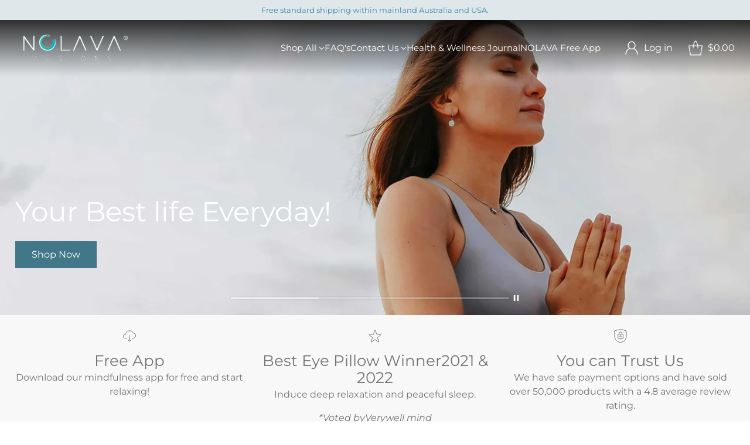

--- FILE ---
content_type: text/html; charset=utf-8
request_url: https://www.nolavadesigns.com/
body_size: 48415
content:
<!doctype html>

<!--
  ___                 ___           ___           ___
       /  /\                     /__/\         /  /\         /  /\
      /  /:/_                    \  \:\       /  /:/        /  /::\
     /  /:/ /\  ___     ___       \  \:\     /  /:/        /  /:/\:\
    /  /:/ /:/ /__/\   /  /\  ___  \  \:\   /  /:/  ___   /  /:/  \:\
   /__/:/ /:/  \  \:\ /  /:/ /__/\  \__\:\ /__/:/  /  /\ /__/:/ \__\:\
   \  \:\/:/    \  \:\  /:/  \  \:\ /  /:/ \  \:\ /  /:/ \  \:\ /  /:/
    \  \::/      \  \:\/:/    \  \:\  /:/   \  \:\  /:/   \  \:\  /:/
     \  \:\       \  \::/      \  \:\/:/     \  \:\/:/     \  \:\/:/
      \  \:\       \__\/        \  \::/       \  \::/       \  \::/
       \__\/                     \__\/         \__\/         \__\/

  --------------------------------------------------------------------
  #  Cornerstone v1.3.2
  #  Documentation: https://help.fluorescent.co/v/cornerstone
  #  Purchase: https://themes.shopify.com/themes/cornerstone/
  #  A product by Fluorescent: https://fluorescent.co/
  --------------------------------------------------------------------
-->

<html class="no-js" lang="en" style="--announcement-height: 1px;">
  <head>
    <meta charset="UTF-8">
    <meta http-equiv="X-UA-Compatible" content="IE=edge,chrome=1">
    <meta name="viewport" content="width=device-width,initial-scale=1">
    




  <meta name="description" content="At NOLAVA DESIGNS our mission is for you to be &amp;#39;LIVING YOUR BEST LIFE EVERYDAY&amp;#39;. We believe home is a sanctuary, a place to restore, relax and rejuvenate. Our products support sleep, meditation, headache relief, yoga and daily self care. Sleep Masks | Eye Pillows | Yoga Sets | Wellness eBooks">



    <link rel="canonical" href="https://www.nolavadesigns.com/">
    <link rel="preconnect" href="https://cdn.shopify.com" crossorigin><link rel="shortcut icon" href="//www.nolavadesigns.com/cdn/shop/files/favacon.png?crop=center&height=32&v=1738483222&width=32" type="image/png"><title>NOLAVA Designs | Living Your Best Life Everyday
&ndash; Nolava Designs</title>

    








<meta property="og:url" content="https://www.nolavadesigns.com/">
<meta property="og:site_name" content="Nolava Designs">
<meta property="og:type" content="website">
<meta property="og:title" content="NOLAVA Designs | Living Your Best Life Everyday">
<meta property="og:description" content="At NOLAVA DESIGNS our mission is for you to be &amp;#39;LIVING YOUR BEST LIFE EVERYDAY&amp;#39;. We believe home is a sanctuary, a place to restore, relax and rejuvenate. Our products support sleep, meditation, headache relief, yoga and daily self care. Sleep Masks | Eye Pillows | Yoga Sets | Wellness eBooks">
<meta property="og:image" content="http://www.nolavadesigns.com/cdn/shop/files/pexels-olia-danilevich-8964915-2000-x-1305.png-rotate_2000x1305.png?v=1734491801">
<meta property="og:image:secure_url" content="https://www.nolavadesigns.com/cdn/shop/files/pexels-olia-danilevich-8964915-2000-x-1305.png-rotate_2000x1305.png?v=1734491801">



<meta name="twitter:title" content="NOLAVA Designs | Living Your Best Life Everyday">
<meta name="twitter:description" content="At NOLAVA DESIGNS our mission is for you to be &amp;#39;LIVING YOUR BEST LIFE EVERYDAY&amp;#39;. We believe home is a sanctuary, a place to restore, relax and rejuvenate. Our products support sleep, meditation, headache relief, yoga and daily self care. Sleep Masks | Eye Pillows | Yoga Sets | Wellness eBooks">
<meta name="twitter:card" content="summary_large_image">
<meta name="twitter:image" content="https://www.nolavadesigns.com/cdn/shop/files/pexels-olia-danilevich-8964915-2000-x-1305.png-rotate_2000x1305.png?v=1734491801">
<meta name="twitter:image:width" content="480">
<meta name="twitter:image:height" content="480">


    <script>
  console.log('Cornerstone v1.3.2 by Fluorescent');

  document.documentElement.className = document.documentElement.className.replace('no-js', '');

  if (window.matchMedia(`(prefers-reduced-motion: reduce)`) === true || window.matchMedia(`(prefers-reduced-motion: reduce)`).matches === true) {
    document.documentElement.classList.add('prefers-reduced-motion');
  } else {
    document.documentElement.classList.add('do-anim');
  }

  window.theme = {
    version: 'v1.3.2',
    themeName: 'Cornerstone',
    moneyFormat: "${{amount}}",
    coreData: {
      n: "Cornerstone",
      v: "v1.3.2",
    },
    strings: {
      name: "Nolava Designs",
      accessibility: {
        play_video: "Play",
        pause_video: "Pause",
        range_lower: "Lower",
        range_upper: "Upper",
        carousel_select:  "Move carousel to slide {{ number }}"
      },
      product: {
        no_shipping_rates: "Shipping rate unavailable",
        country_placeholder: "Country\/Region",
        review: "Write a review"
      },
      products: {
        product: {
          unavailable: "Unavailable",
          unitPrice: "Unit price",
          unitPriceSeparator: "per",
          sku: "SKU"
        }
      },
      cart: {
        editCartNote: "Edit order notes",
        addCartNote: "Add order notes",
        quantityError: "You have the maximum number of this product in your cart"
      },
      pagination: {
        viewing: "You\u0026#39;re viewing {{ of }} of {{ total }}",
        products: "products",
        results: "results"
      }
    },
    routes: {
      root: "/",
      cart: {
        base: "/cart",
        add: "/cart/add",
        change: "/cart/change",
        update: "/cart/update",
        clear: "/cart/clear",
        // Manual routes until Shopify adds support
        shipping: "/cart/shipping_rates"
      },
      // Manual routes until Shopify adds support
      products: "/products",
      productRecommendations: "/recommendations/products",
      predictive_search_url: '/search/suggest',
      search_url: '/search'
    },
    icons: {
      chevron: "\u003cspan class=\"icon icon-chevron \" style=\"\"\u003e\n  \u003csvg viewBox=\"0 0 24 24\" fill=\"none\" xmlns=\"http:\/\/www.w3.org\/2000\/svg\"\u003e\u003cpath d=\"M1.875 7.438 12 17.563 22.125 7.438\" stroke=\"currentColor\" stroke-width=\"2\"\/\u003e\u003c\/svg\u003e\n\u003c\/span\u003e\n\n",
      close: "\u003cspan class=\"icon icon-close \" style=\"\"\u003e\n  \u003csvg viewBox=\"0 0 24 24\" fill=\"none\" xmlns=\"http:\/\/www.w3.org\/2000\/svg\"\u003e\u003cpath d=\"M2.66 1.34 2 .68.68 2l.66.66 1.32-1.32zm18.68 21.32.66.66L23.32 22l-.66-.66-1.32 1.32zm1.32-20 .66-.66L22 .68l-.66.66 1.32 1.32zM1.34 21.34.68 22 2 23.32l.66-.66-1.32-1.32zm0-18.68 10 10 1.32-1.32-10-10-1.32 1.32zm11.32 10 10-10-1.32-1.32-10 10 1.32 1.32zm-1.32-1.32-10 10 1.32 1.32 10-10-1.32-1.32zm0 1.32 10 10 1.32-1.32-10-10-1.32 1.32z\" fill=\"currentColor\"\/\u003e\u003c\/svg\u003e\n\u003c\/span\u003e\n\n",
      zoom: "\u003cspan class=\"icon icon-zoom \" style=\"\"\u003e\n  \u003csvg viewBox=\"0 0 24 24\" fill=\"none\" xmlns=\"http:\/\/www.w3.org\/2000\/svg\"\u003e\u003cpath d=\"M10.3,19.71c5.21,0,9.44-4.23,9.44-9.44S15.51,.83,10.3,.83,.86,5.05,.86,10.27s4.23,9.44,9.44,9.44Z\" fill=\"none\" stroke=\"currentColor\" stroke-linecap=\"round\" stroke-miterlimit=\"10\" stroke-width=\"1.63\"\/\u003e\n          \u003cpath d=\"M5.05,10.27H15.54\" fill=\"none\" stroke=\"currentColor\" stroke-miterlimit=\"10\" stroke-width=\"1.63\"\/\u003e\n          \u003cpath class=\"cross-up\" d=\"M10.3,5.02V15.51\" fill=\"none\" stroke=\"currentColor\" stroke-miterlimit=\"10\" stroke-width=\"1.63\"\/\u003e\n          \u003cpath d=\"M16.92,16.9l6.49,6.49\" fill=\"none\" stroke=\"currentColor\" stroke-miterlimit=\"10\" stroke-width=\"1.63\"\/\u003e\u003c\/svg\u003e\n\u003c\/span\u003e\n\n  \u003cspan class=\"zoom-icon__text zoom-in fs-body-75\"\u003eZoom in\u003c\/span\u003e\n  \u003cspan class=\"zoom-icon__text zoom-out fs-body-75\"\u003eZoom out\u003c\/span\u003e"
    }
  }

  window.theme.searchableFields = "product_type,title,variants.title,vendor";

  
</script>

    <style>
  @font-face {
  font-family: Montserrat;
  font-weight: 400;
  font-style: normal;
  font-display: swap;
  src: url("//www.nolavadesigns.com/cdn/fonts/montserrat/montserrat_n4.81949fa0ac9fd2021e16436151e8eaa539321637.woff2") format("woff2"),
       url("//www.nolavadesigns.com/cdn/fonts/montserrat/montserrat_n4.a6c632ca7b62da89c3594789ba828388aac693fe.woff") format("woff");
}

  @font-face {
  font-family: Montserrat;
  font-weight: 400;
  font-style: normal;
  font-display: swap;
  src: url("//www.nolavadesigns.com/cdn/fonts/montserrat/montserrat_n4.81949fa0ac9fd2021e16436151e8eaa539321637.woff2") format("woff2"),
       url("//www.nolavadesigns.com/cdn/fonts/montserrat/montserrat_n4.a6c632ca7b62da89c3594789ba828388aac693fe.woff") format("woff");
}

  @font-face {
  font-family: Montserrat;
  font-weight: 700;
  font-style: normal;
  font-display: swap;
  src: url("//www.nolavadesigns.com/cdn/fonts/montserrat/montserrat_n7.3c434e22befd5c18a6b4afadb1e3d77c128c7939.woff2") format("woff2"),
       url("//www.nolavadesigns.com/cdn/fonts/montserrat/montserrat_n7.5d9fa6e2cae713c8fb539a9876489d86207fe957.woff") format("woff");
}

  @font-face {
  font-family: Montserrat;
  font-weight: 100;
  font-style: normal;
  font-display: swap;
  src: url("//www.nolavadesigns.com/cdn/fonts/montserrat/montserrat_n1.2f0714cbd41857ba00d5d4fafdce92c40aadb8e6.woff2") format("woff2"),
       url("//www.nolavadesigns.com/cdn/fonts/montserrat/montserrat_n1.7bec1bf4c4d0f77c37dc95cf9616413eceba9082.woff") format("woff");
}

  @font-face {
  font-family: Montserrat;
  font-weight: 400;
  font-style: normal;
  font-display: swap;
  src: url("//www.nolavadesigns.com/cdn/fonts/montserrat/montserrat_n4.81949fa0ac9fd2021e16436151e8eaa539321637.woff2") format("woff2"),
       url("//www.nolavadesigns.com/cdn/fonts/montserrat/montserrat_n4.a6c632ca7b62da89c3594789ba828388aac693fe.woff") format("woff");
}

  @font-face {
  font-family: Montserrat;
  font-weight: 700;
  font-style: normal;
  font-display: swap;
  src: url("//www.nolavadesigns.com/cdn/fonts/montserrat/montserrat_n7.3c434e22befd5c18a6b4afadb1e3d77c128c7939.woff2") format("woff2"),
       url("//www.nolavadesigns.com/cdn/fonts/montserrat/montserrat_n7.5d9fa6e2cae713c8fb539a9876489d86207fe957.woff") format("woff");
}

  @font-face {
  font-family: Montserrat;
  font-weight: 400;
  font-style: italic;
  font-display: swap;
  src: url("//www.nolavadesigns.com/cdn/fonts/montserrat/montserrat_i4.5a4ea298b4789e064f62a29aafc18d41f09ae59b.woff2") format("woff2"),
       url("//www.nolavadesigns.com/cdn/fonts/montserrat/montserrat_i4.072b5869c5e0ed5b9d2021e4c2af132e16681ad2.woff") format("woff");
}

  @font-face {
  font-family: Montserrat;
  font-weight: 700;
  font-style: italic;
  font-display: swap;
  src: url("//www.nolavadesigns.com/cdn/fonts/montserrat/montserrat_i7.a0d4a463df4f146567d871890ffb3c80408e7732.woff2") format("woff2"),
       url("//www.nolavadesigns.com/cdn/fonts/montserrat/montserrat_i7.f6ec9f2a0681acc6f8152c40921d2a4d2e1a2c78.woff") format("woff");
}


  :root {
    
    

    
    --color-text: #737373;

  --color-text-alpha-90: rgba(115, 115, 115, 0.9);
  --color-text-alpha-80: rgba(115, 115, 115, 0.8);
  --color-text-alpha-70: rgba(115, 115, 115, 0.7);
  --color-text-alpha-60: rgba(115, 115, 115, 0.6);
  --color-text-alpha-50: rgba(115, 115, 115, 0.5);
  --color-text-alpha-40: rgba(115, 115, 115, 0.4);
  --color-text-alpha-30: rgba(115, 115, 115, 0.3);
  --color-text-alpha-25: rgba(115, 115, 115, 0.25);
  --color-text-alpha-20: rgba(115, 115, 115, 0.2);
  --color-text-alpha-10: rgba(115, 115, 115, 0.1);
  --color-text-alpha-05: rgba(115, 115, 115, 0.05);
--color-text-link: #161a15;
    --color-text-error: #D02F2E; 
    --color-text-success: #478947; 
    --color-background-success: rgba(71, 137, 71, 0.1); 
    --color-white: #FFFFFF;
    --color-black: #000000;

    --color-background: #ffffff;
    --color-background-alpha-80: rgba(255, 255, 255, 0.8);
    
    --color-background-semi-transparent-80: rgba(255, 255, 255, 0.8);
    --color-background-semi-transparent-90: rgba(255, 255, 255, 0.9);

    --color-background-transparent: rgba(255, 255, 255, 0);
    --color-border: #737373;
    --color-border-meta: rgba(115, 115, 115, 0.6);
    --color-overlay: rgba(0, 0, 0, 0.8);

    --color-accent: #ffffff;
    --color-accent-contrasting: #161a15;

    --color-background-meta: #f7f7f7;
    --color-background-meta-alpha: rgba(247, 247, 247, 0.6);
    --color-background-darker-meta: #eaeaea;
    --color-background-darker-meta-alpha: rgba(234, 234, 234, 0.6);
    --color-background-placeholder: #eaeaea;
    --color-background-placeholder-lighter: #f2f2f2;
    --color-foreground-placeholder: rgba(115, 115, 115, 0.4);

    
    --color-button-primary-text: #FFFFFF;
    --color-button-primary-text-alpha-30: rgba(255, 255, 255, 0.3);
    --color-button-primary-background: #427689;
    --color-button-primary-background-alpha: rgba(66, 118, 137, 0.6);
    --color-button-primary-background-darken-5: #3a6778;
    --color-button-primary-background-hover: #366171;

    
    --color-button-secondary-text: #ffffff;
    --color-button-secondary-text-alpha-30: rgba(255, 255, 255, 0.3);
    --color-button-secondary-background: #4aa9cc;
    --color-button-secondary-background-alpha: rgba(74, 169, 204, 0.6);
    --color-button-secondary-background-darken-5: #389fc5;
    --color-button-secondary-background-hover: #3598bd;
    --color-border-button-secondary: #4aa9cc;

    
    --color-button-tertiary-text: var(--color-text);
    --color-button-tertiary-text-alpha-30: rgba(115, 115, 115, 0.3);
    --color-button-tertiary-text-disabled: var(--color-text-alpha-50);
    --color-button-tertiary-background: var(--color-background);
    --color-button-tertiary-background-darken-5: #f2f2f2;
    --color-border-button-tertiary: var(--color-text-alpha-40);
    --color-border-button-tertiary-hover: var(--color-text-alpha-80);
    --color-border-button-tertiary-disabled: var(--color-text-alpha-20);

    
    --color-background-button-fab: #ffffff;
    --color-foreground-button-fab: #161a15;
    --color-foreground-button-fab-alpha-05: rgba(22, 26, 21, 0.05);

    
    --divider-height: 1px;
    --divider-margin-top: 20px;
    --divider-margin-bottom: 20px;

    
    --color-border-input: rgba(68, 68, 68, 0.4);
    --color-text-input: #444444;
    --color-text-input-alpha-3: rgba(68, 68, 68, 0.03);
    --color-text-input-alpha-5: rgba(68, 68, 68, 0.05);
    --color-text-input-alpha-10: rgba(68, 68, 68, 0.1);
    --color-background-input: #f1f1f1;

    
      --color-border-input-popups-drawers: rgba(68, 68, 68, 0.4);
      --color-text-input-popups-drawers: #444444;
      --color-text-input-popups-drawers-alpha-5: rgba(68, 68, 68, 0.05);
      --color-text-input-popups-drawers-alpha-10: rgba(68, 68, 68, 0.1);
      --color-background-input-popups-drawers: #f1f1f1;
    

    
    --payment-terms-background-color: #f7f7f7;


    
    --color-background-sale-badge: #93bac9;
    --color-text-sale-badge: #ffffff;
    --color-border-sale-badge: #93bac9;
    --color-background-sold-badge: #ffffff;
    --color-text-sold-badge: #737373;
    --color-border-sold-badge: #ffffff;
    --color-background-new-badge: #4aa9cc;
    --color-text-new-badge: #f1f1f1;
    --color-border-new-badge: #4aa9cc;

    
    --color-text-header: #161a15;
    --color-text-header-half-transparent: rgba(22, 26, 21, 0.5);
    --color-background-header: #ffffff;
    --color-background-header-transparent: rgba(255, 255, 255, 0);
    --color-shadow-header: rgba(0, 0, 0, 0.15);
    --color-background-cart-dot: #161a15;
    --color-text-cart-dot: #fafafa;
    --color-background-search-field: #f1f1f1;
    --color-border-search-field: #f1f1f1;
    --color-text-search-field: #161a15;


    
    --color-text-main-menu: #444444;
    --color-background-main-menu: #ffffff;


    
    --color-background-footer: #1e4451;
    --color-text-footer: #ffffff;
    --color-text-footer-subdued: rgba(255, 255, 255, 0.7);


    
    --color-products-sale-price: #427689;
    --color-products-sale-price-alpha-05: rgba(66, 118, 137, 0.05);
    --color-products-rating-star: #427689;

    
    --color-products-stock-good: #3585a3;
    --color-products-stock-medium: #4aa9cc;
    --color-products-stock-bad: #1e4451;

    
    --color-free-shipping-bar-below-full: #3585a3;
    --color-free-shipping-bar-full: #161a15;

    
    --color-text-popups-drawers: #737373;
    --color-text-popups-drawers-alpha-03: rgba(115, 115, 115, 0.03);
    --color-text-popups-drawers-alpha-05: rgba(115, 115, 115, 0.05);
    --color-text-popups-drawers-alpha-10: rgba(115, 115, 115, 0.1);
    --color-text-popups-drawers-alpha-20: rgba(115, 115, 115, 0.2);
    --color-text-popups-drawers-alpha-30: rgba(115, 115, 115, 0.3);
    --color-text-popups-drawers-alpha-60: rgba(115, 115, 115, 0.6);
    --color-text-popups-drawers-alpha-80: rgba(115, 115, 115, 0.8);
    --color-text-popups-drawers-no-transparency-alpha-10: #f1f1f1;
    --color-sale-price-popups-drawers: #3585a3;
    --color-sale-price-popups-drawers-alpha-05: rgba(53, 133, 163, 0.05);
    --color-links-popups-drawers: #161a15;
    --color-background-popups-drawers: #ffffff;
    --color-background-popups-drawers-alpha-0: rgba(255, 255, 255, 0);
    --color-background-popups-drawers-alt: #f1f2ee;
    --color-border-popups-drawers: rgba(115, 115, 115, 0.15);
    --color-border-popups-drawers-alt: #d9dcd1;

    

    

    
    --font-logo: Montserrat, sans-serif;
    --font-logo-weight: 400;
    --font-logo-style: normal;
    
    --logo-letter-spacing: 0.015em;

    --logo-font-size: 
clamp(1.5rem, 1.25rem + 0.8333vw, 1.875rem)
;

    
    --line-height-heading: 1.15;
    --line-height-subheading: 1.30;
    --font-heading: Montserrat, sans-serif;
    --font-heading-weight: 400;
    --font-heading-bold-weight: 700;
    --font-heading-style: normal;
    --font-heading-base-size: 40px;
    

    

    --font-size-heading-display-1: 
clamp(2.625rem, 1.875rem + 2.5vw, 3.75rem)
;
    --font-size-heading-display-2: 
clamp(2.3328rem, 1.6663rem + 2.2216vw, 3.3325rem)
;
    --font-size-heading-display-3: 
clamp(2.0416rem, 1.4583rem + 1.9442vw, 2.9165rem)
;
    --font-size-heading-1-base: 
clamp(1.75rem, 1.25rem + 1.6667vw, 2.5rem)
;
    --font-size-heading-2-base: 
clamp(1.5313rem, 1.0938rem + 1.4582vw, 2.1875rem)
;
    --font-size-heading-3-base: 
clamp(1.3563rem, 0.9688rem + 1.2916vw, 1.9375rem)
;
    --font-size-heading-4-base: 
clamp(1.1375rem, 0.8125rem + 1.0833vw, 1.625rem)
;
    --font-size-heading-5-base: 
clamp(0.9625rem, 0.6875rem + 0.9167vw, 1.375rem)
;
    --font-size-heading-6-base: 
clamp(0.875rem, 0.625rem + 0.8333vw, 1.25rem)
;

    
    --line-height-body: 1.5;
    --font-body: Montserrat, sans-serif;
    --font-body-weight: 400;
    --font-body-style: normal;
    --font-body-italic: italic;
    --font-body-bold-weight: 700;
    --font-body-base-size: 16px;

    

    --font-size-body-400: 
clamp(1.4994rem, 1.3883rem + 0.3702vw, 1.666rem)
;
    --font-size-body-350: 
clamp(1.3995rem, 1.2958rem + 0.3456vw, 1.555rem)
;
    --font-size-body-300: 
clamp(1.2996rem, 1.2033rem + 0.3209vw, 1.444rem)
;
    --font-size-body-250: 
clamp(1.1997rem, 1.1108rem + 0.2962vw, 1.333rem)
;
    --font-size-body-200: 
clamp(1.0998rem, 1.0183rem + 0.2716vw, 1.222rem)
;
    --font-size-body-150: 
clamp(0.9999rem, 0.9258rem + 0.2469vw, 1.111rem)
;
    --font-size-body-100: 
clamp(0.9rem, 0.8333rem + 0.2222vw, 1.0rem)
;
    --font-size-body-75: 
clamp(0.7992rem, 0.74rem + 0.1973vw, 0.888rem)
;
    --font-size-body-60: 
clamp(0.8222rem, 0.8222rem + 0.0vw, 0.8222rem)
;
    --font-size-body-50: 
clamp(0.777rem, 0.777rem + 0.0vw, 0.777rem)
;
    --font-size-body-25: 
clamp(0.722rem, 0.722rem + 0.0vw, 0.722rem)
;
    --font-size-body-20: 
clamp(0.666rem, 0.666rem + 0.0vw, 0.666rem)
;

    

    --font-size-navigation-base: 15px;

    
    
      --font-navigation: var(--font-body);

      --font-weight-navigation: var(--font-body-weight);
    

    

    

    --line-height-button: 1.4;

    
    
      --font-size-button: var(--font-size-body-100);
      --font-size-button-small: var(--font-size-body-75);
      --font-size-button-x-small: var(--font-size-body-75);
    

    
    --font-weight-text-button: var(--font-body-weight);

    
      --font-button: var(--font-heading);

      
      
        --font-weight-button: 400;;
      
    

    
    

    

    
    
      --font-product-listing-title: var(--font-heading);
    

    
    
      --font-size-product-listing-title: 
clamp(0.8438rem, 0.7813rem + 0.2082vw, 0.9375rem)
;
    

    

    
    
      --font-product-badge: var(--font-body);

      
      
        --font-weight-badge: var(--font-body-bold-weight);
      
    

    
    
      --font-product-badge-text-transform: none;
      --font-size-product-badge: var(--font-size-body-50);
    

    
    
      --font-product-price: var(--font-body);

      
      
        --font-weight-product-price: var(--font-body-bold-weight);
      
    
  }

  
  @supports not (font-size: clamp(10px, 3.3vw, 20px)) {
    :root {
      --logo-font-size: 
1.6875rem
;

      --font-size-heading-display-1: 
3.1875rem
;
      --font-size-heading-display-2: 
2.8326rem
;
      --font-size-heading-display-3: 
2.479rem
;
      --font-size-heading-1-base: 
2.125rem
;
      --font-size-heading-2-base: 
1.8594rem
;
      --font-size-heading-3-base: 
1.6469rem
;
      --font-size-heading-4-base: 
1.3813rem
;
      --font-size-heading-5-base: 
1.1688rem
;
      --font-size-heading-6-base: 
1.0625rem
;

      --font-size-body-400: 
1.5827rem
;
      --font-size-body-350: 
1.4773rem
;
      --font-size-body-300: 
1.3718rem
;
      --font-size-body-250: 
1.2664rem
;
      --font-size-body-200: 
1.1609rem
;
      --font-size-body-150: 
1.0555rem
;
      --font-size-body-100: 
0.95rem
;
      --font-size-body-75: 
0.8436rem
;
      --font-size-body-60: 
0.8222rem
;
      --font-size-body-50: 
0.777rem
;
      --font-size-body-25: 
0.722rem
;
      --font-size-body-20: 
0.666rem
;

    

    
      --font-size-product-listing-title: 
0.8906rem
;
    
    }
  }

  
  .product-badge[data-handle="ships-fast"] .product-badge__inner{color: #f1f1f1; background-color: #161a15; border-color: #161a15;}.product-badge[data-handle="sustainable-materials"] .product-badge__inner{color: #f1f1f1; background-color: #189d8f; border-color: #189d8f;}.product-badge[data-handle="best-seller"] .product-badge__inner{color: #f1f1f1; background-color: #161a15; border-color: #161a15;}.product-badge[data-handle="staff-pick"] .product-badge__inner{color: #f1f1f1; background-color: #161a15; border-color: #161a15;}</style>

    <script>
  flu = window.flu || {};
  flu.chunks = {
    photoswipe: "//www.nolavadesigns.com/cdn/shop/t/8/assets/photoswipe-chunk.js?v=17330699505520629161731202592",
    nouislider: "//www.nolavadesigns.com/cdn/shop/t/8/assets/nouislider-chunk.js?v=131351027671466727271731202592",
    polyfillInert: "//www.nolavadesigns.com/cdn/shop/t/8/assets/polyfill-inert-chunk.js?v=9775187524458939151731202592",
    polyfillResizeObserver: "//www.nolavadesigns.com/cdn/shop/t/8/assets/polyfill-resize-observer-chunk.js?v=49253094118087005231731202592",
  };
</script>





  <script type="module" src="//www.nolavadesigns.com/cdn/shop/t/8/assets/theme.min.js?v=80643862337714081951731202592"></script>










<meta name="viewport" content="width=device-width,initial-scale=1">
<script defer>
  var defineVH = function () {
    document.documentElement.style.setProperty('--vh', window.innerHeight * 0.01 + 'px');
  };
  window.addEventListener('resize', defineVH);
  window.addEventListener('orientationchange', defineVH);
  defineVH();
</script>

<link href="//www.nolavadesigns.com/cdn/shop/t/8/assets/theme.css?v=108183108126282056891731202592" rel="stylesheet" type="text/css" media="all" />



<!-- OutlinkStickyBtn CODE Start --><!-- OutlinkStickyBtn END --> <script>window.performance && window.performance.mark && window.performance.mark('shopify.content_for_header.start');</script><meta name="google-site-verification" content="wYP6ej2bASEfldV2uM50eDy6gu9GiAtpl_ovsFZfNK0">
<meta id="shopify-digital-wallet" name="shopify-digital-wallet" content="/7193296980/digital_wallets/dialog">
<meta name="shopify-checkout-api-token" content="cf0f84527e4ae456a345c9fcdaee0e39">
<meta id="in-context-paypal-metadata" data-shop-id="7193296980" data-venmo-supported="false" data-environment="production" data-locale="en_US" data-paypal-v4="true" data-currency="AUD">
<script async="async" src="/checkouts/internal/preloads.js?locale=en-AU"></script>
<link rel="preconnect" href="https://shop.app" crossorigin="anonymous">
<script async="async" src="https://shop.app/checkouts/internal/preloads.js?locale=en-AU&shop_id=7193296980" crossorigin="anonymous"></script>
<script id="apple-pay-shop-capabilities" type="application/json">{"shopId":7193296980,"countryCode":"AU","currencyCode":"AUD","merchantCapabilities":["supports3DS"],"merchantId":"gid:\/\/shopify\/Shop\/7193296980","merchantName":"Nolava Designs","requiredBillingContactFields":["postalAddress","email"],"requiredShippingContactFields":["postalAddress","email"],"shippingType":"shipping","supportedNetworks":["visa","masterCard","amex","jcb"],"total":{"type":"pending","label":"Nolava Designs","amount":"1.00"},"shopifyPaymentsEnabled":true,"supportsSubscriptions":true}</script>
<script id="shopify-features" type="application/json">{"accessToken":"cf0f84527e4ae456a345c9fcdaee0e39","betas":["rich-media-storefront-analytics"],"domain":"www.nolavadesigns.com","predictiveSearch":true,"shopId":7193296980,"locale":"en"}</script>
<script>var Shopify = Shopify || {};
Shopify.shop = "greatdezigns.myshopify.com";
Shopify.locale = "en";
Shopify.currency = {"active":"AUD","rate":"1.0"};
Shopify.country = "AU";
Shopify.theme = {"name":"PURPLE eChic Cornerstone Nov 24","id":137369550941,"schema_name":"Cornerstone","schema_version":"1.3.2","theme_store_id":2348,"role":"main"};
Shopify.theme.handle = "null";
Shopify.theme.style = {"id":null,"handle":null};
Shopify.cdnHost = "www.nolavadesigns.com/cdn";
Shopify.routes = Shopify.routes || {};
Shopify.routes.root = "/";</script>
<script type="module">!function(o){(o.Shopify=o.Shopify||{}).modules=!0}(window);</script>
<script>!function(o){function n(){var o=[];function n(){o.push(Array.prototype.slice.apply(arguments))}return n.q=o,n}var t=o.Shopify=o.Shopify||{};t.loadFeatures=n(),t.autoloadFeatures=n()}(window);</script>
<script>
  window.ShopifyPay = window.ShopifyPay || {};
  window.ShopifyPay.apiHost = "shop.app\/pay";
  window.ShopifyPay.redirectState = null;
</script>
<script id="shop-js-analytics" type="application/json">{"pageType":"index"}</script>
<script defer="defer" async type="module" src="//www.nolavadesigns.com/cdn/shopifycloud/shop-js/modules/v2/client.init-shop-cart-sync_BN7fPSNr.en.esm.js"></script>
<script defer="defer" async type="module" src="//www.nolavadesigns.com/cdn/shopifycloud/shop-js/modules/v2/chunk.common_Cbph3Kss.esm.js"></script>
<script defer="defer" async type="module" src="//www.nolavadesigns.com/cdn/shopifycloud/shop-js/modules/v2/chunk.modal_DKumMAJ1.esm.js"></script>
<script type="module">
  await import("//www.nolavadesigns.com/cdn/shopifycloud/shop-js/modules/v2/client.init-shop-cart-sync_BN7fPSNr.en.esm.js");
await import("//www.nolavadesigns.com/cdn/shopifycloud/shop-js/modules/v2/chunk.common_Cbph3Kss.esm.js");
await import("//www.nolavadesigns.com/cdn/shopifycloud/shop-js/modules/v2/chunk.modal_DKumMAJ1.esm.js");

  window.Shopify.SignInWithShop?.initShopCartSync?.({"fedCMEnabled":true,"windoidEnabled":true});

</script>
<script>
  window.Shopify = window.Shopify || {};
  if (!window.Shopify.featureAssets) window.Shopify.featureAssets = {};
  window.Shopify.featureAssets['shop-js'] = {"shop-cart-sync":["modules/v2/client.shop-cart-sync_CJVUk8Jm.en.esm.js","modules/v2/chunk.common_Cbph3Kss.esm.js","modules/v2/chunk.modal_DKumMAJ1.esm.js"],"init-fed-cm":["modules/v2/client.init-fed-cm_7Fvt41F4.en.esm.js","modules/v2/chunk.common_Cbph3Kss.esm.js","modules/v2/chunk.modal_DKumMAJ1.esm.js"],"init-shop-email-lookup-coordinator":["modules/v2/client.init-shop-email-lookup-coordinator_Cc088_bR.en.esm.js","modules/v2/chunk.common_Cbph3Kss.esm.js","modules/v2/chunk.modal_DKumMAJ1.esm.js"],"init-windoid":["modules/v2/client.init-windoid_hPopwJRj.en.esm.js","modules/v2/chunk.common_Cbph3Kss.esm.js","modules/v2/chunk.modal_DKumMAJ1.esm.js"],"shop-button":["modules/v2/client.shop-button_B0jaPSNF.en.esm.js","modules/v2/chunk.common_Cbph3Kss.esm.js","modules/v2/chunk.modal_DKumMAJ1.esm.js"],"shop-cash-offers":["modules/v2/client.shop-cash-offers_DPIskqss.en.esm.js","modules/v2/chunk.common_Cbph3Kss.esm.js","modules/v2/chunk.modal_DKumMAJ1.esm.js"],"shop-toast-manager":["modules/v2/client.shop-toast-manager_CK7RT69O.en.esm.js","modules/v2/chunk.common_Cbph3Kss.esm.js","modules/v2/chunk.modal_DKumMAJ1.esm.js"],"init-shop-cart-sync":["modules/v2/client.init-shop-cart-sync_BN7fPSNr.en.esm.js","modules/v2/chunk.common_Cbph3Kss.esm.js","modules/v2/chunk.modal_DKumMAJ1.esm.js"],"init-customer-accounts-sign-up":["modules/v2/client.init-customer-accounts-sign-up_CfPf4CXf.en.esm.js","modules/v2/client.shop-login-button_DeIztwXF.en.esm.js","modules/v2/chunk.common_Cbph3Kss.esm.js","modules/v2/chunk.modal_DKumMAJ1.esm.js"],"pay-button":["modules/v2/client.pay-button_CgIwFSYN.en.esm.js","modules/v2/chunk.common_Cbph3Kss.esm.js","modules/v2/chunk.modal_DKumMAJ1.esm.js"],"init-customer-accounts":["modules/v2/client.init-customer-accounts_DQ3x16JI.en.esm.js","modules/v2/client.shop-login-button_DeIztwXF.en.esm.js","modules/v2/chunk.common_Cbph3Kss.esm.js","modules/v2/chunk.modal_DKumMAJ1.esm.js"],"avatar":["modules/v2/client.avatar_BTnouDA3.en.esm.js"],"init-shop-for-new-customer-accounts":["modules/v2/client.init-shop-for-new-customer-accounts_CsZy_esa.en.esm.js","modules/v2/client.shop-login-button_DeIztwXF.en.esm.js","modules/v2/chunk.common_Cbph3Kss.esm.js","modules/v2/chunk.modal_DKumMAJ1.esm.js"],"shop-follow-button":["modules/v2/client.shop-follow-button_BRMJjgGd.en.esm.js","modules/v2/chunk.common_Cbph3Kss.esm.js","modules/v2/chunk.modal_DKumMAJ1.esm.js"],"checkout-modal":["modules/v2/client.checkout-modal_B9Drz_yf.en.esm.js","modules/v2/chunk.common_Cbph3Kss.esm.js","modules/v2/chunk.modal_DKumMAJ1.esm.js"],"shop-login-button":["modules/v2/client.shop-login-button_DeIztwXF.en.esm.js","modules/v2/chunk.common_Cbph3Kss.esm.js","modules/v2/chunk.modal_DKumMAJ1.esm.js"],"lead-capture":["modules/v2/client.lead-capture_DXYzFM3R.en.esm.js","modules/v2/chunk.common_Cbph3Kss.esm.js","modules/v2/chunk.modal_DKumMAJ1.esm.js"],"shop-login":["modules/v2/client.shop-login_CA5pJqmO.en.esm.js","modules/v2/chunk.common_Cbph3Kss.esm.js","modules/v2/chunk.modal_DKumMAJ1.esm.js"],"payment-terms":["modules/v2/client.payment-terms_BxzfvcZJ.en.esm.js","modules/v2/chunk.common_Cbph3Kss.esm.js","modules/v2/chunk.modal_DKumMAJ1.esm.js"]};
</script>
<script>(function() {
  var isLoaded = false;
  function asyncLoad() {
    if (isLoaded) return;
    isLoaded = true;
    var urls = ["https:\/\/storage.nfcube.com\/instafeed-fb5fadde6c27fbe3ecd415c1aec722ad.js?shop=greatdezigns.myshopify.com"];
    for (var i = 0; i < urls.length; i++) {
      var s = document.createElement('script');
      s.type = 'text/javascript';
      s.async = true;
      s.src = urls[i];
      var x = document.getElementsByTagName('script')[0];
      x.parentNode.insertBefore(s, x);
    }
  };
  if(window.attachEvent) {
    window.attachEvent('onload', asyncLoad);
  } else {
    window.addEventListener('load', asyncLoad, false);
  }
})();</script>
<script id="__st">var __st={"a":7193296980,"offset":39600,"reqid":"0ab222e2-154a-41a1-aff7-c225b0aae4b0-1769830908","pageurl":"www.nolavadesigns.com\/","u":"ff4845ca7f68","p":"home"};</script>
<script>window.ShopifyPaypalV4VisibilityTracking = true;</script>
<script id="captcha-bootstrap">!function(){'use strict';const t='contact',e='account',n='new_comment',o=[[t,t],['blogs',n],['comments',n],[t,'customer']],c=[[e,'customer_login'],[e,'guest_login'],[e,'recover_customer_password'],[e,'create_customer']],r=t=>t.map((([t,e])=>`form[action*='/${t}']:not([data-nocaptcha='true']) input[name='form_type'][value='${e}']`)).join(','),a=t=>()=>t?[...document.querySelectorAll(t)].map((t=>t.form)):[];function s(){const t=[...o],e=r(t);return a(e)}const i='password',u='form_key',d=['recaptcha-v3-token','g-recaptcha-response','h-captcha-response',i],f=()=>{try{return window.sessionStorage}catch{return}},m='__shopify_v',_=t=>t.elements[u];function p(t,e,n=!1){try{const o=window.sessionStorage,c=JSON.parse(o.getItem(e)),{data:r}=function(t){const{data:e,action:n}=t;return t[m]||n?{data:e,action:n}:{data:t,action:n}}(c);for(const[e,n]of Object.entries(r))t.elements[e]&&(t.elements[e].value=n);n&&o.removeItem(e)}catch(o){console.error('form repopulation failed',{error:o})}}const l='form_type',E='cptcha';function T(t){t.dataset[E]=!0}const w=window,h=w.document,L='Shopify',v='ce_forms',y='captcha';let A=!1;((t,e)=>{const n=(g='f06e6c50-85a8-45c8-87d0-21a2b65856fe',I='https://cdn.shopify.com/shopifycloud/storefront-forms-hcaptcha/ce_storefront_forms_captcha_hcaptcha.v1.5.2.iife.js',D={infoText:'Protected by hCaptcha',privacyText:'Privacy',termsText:'Terms'},(t,e,n)=>{const o=w[L][v],c=o.bindForm;if(c)return c(t,g,e,D).then(n);var r;o.q.push([[t,g,e,D],n]),r=I,A||(h.body.append(Object.assign(h.createElement('script'),{id:'captcha-provider',async:!0,src:r})),A=!0)});var g,I,D;w[L]=w[L]||{},w[L][v]=w[L][v]||{},w[L][v].q=[],w[L][y]=w[L][y]||{},w[L][y].protect=function(t,e){n(t,void 0,e),T(t)},Object.freeze(w[L][y]),function(t,e,n,w,h,L){const[v,y,A,g]=function(t,e,n){const i=e?o:[],u=t?c:[],d=[...i,...u],f=r(d),m=r(i),_=r(d.filter((([t,e])=>n.includes(e))));return[a(f),a(m),a(_),s()]}(w,h,L),I=t=>{const e=t.target;return e instanceof HTMLFormElement?e:e&&e.form},D=t=>v().includes(t);t.addEventListener('submit',(t=>{const e=I(t);if(!e)return;const n=D(e)&&!e.dataset.hcaptchaBound&&!e.dataset.recaptchaBound,o=_(e),c=g().includes(e)&&(!o||!o.value);(n||c)&&t.preventDefault(),c&&!n&&(function(t){try{if(!f())return;!function(t){const e=f();if(!e)return;const n=_(t);if(!n)return;const o=n.value;o&&e.removeItem(o)}(t);const e=Array.from(Array(32),(()=>Math.random().toString(36)[2])).join('');!function(t,e){_(t)||t.append(Object.assign(document.createElement('input'),{type:'hidden',name:u})),t.elements[u].value=e}(t,e),function(t,e){const n=f();if(!n)return;const o=[...t.querySelectorAll(`input[type='${i}']`)].map((({name:t})=>t)),c=[...d,...o],r={};for(const[a,s]of new FormData(t).entries())c.includes(a)||(r[a]=s);n.setItem(e,JSON.stringify({[m]:1,action:t.action,data:r}))}(t,e)}catch(e){console.error('failed to persist form',e)}}(e),e.submit())}));const S=(t,e)=>{t&&!t.dataset[E]&&(n(t,e.some((e=>e===t))),T(t))};for(const o of['focusin','change'])t.addEventListener(o,(t=>{const e=I(t);D(e)&&S(e,y())}));const B=e.get('form_key'),M=e.get(l),P=B&&M;t.addEventListener('DOMContentLoaded',(()=>{const t=y();if(P)for(const e of t)e.elements[l].value===M&&p(e,B);[...new Set([...A(),...v().filter((t=>'true'===t.dataset.shopifyCaptcha))])].forEach((e=>S(e,t)))}))}(h,new URLSearchParams(w.location.search),n,t,e,['guest_login'])})(!0,!0)}();</script>
<script integrity="sha256-4kQ18oKyAcykRKYeNunJcIwy7WH5gtpwJnB7kiuLZ1E=" data-source-attribution="shopify.loadfeatures" defer="defer" src="//www.nolavadesigns.com/cdn/shopifycloud/storefront/assets/storefront/load_feature-a0a9edcb.js" crossorigin="anonymous"></script>
<script crossorigin="anonymous" defer="defer" src="//www.nolavadesigns.com/cdn/shopifycloud/storefront/assets/shopify_pay/storefront-65b4c6d7.js?v=20250812"></script>
<script data-source-attribution="shopify.dynamic_checkout.dynamic.init">var Shopify=Shopify||{};Shopify.PaymentButton=Shopify.PaymentButton||{isStorefrontPortableWallets:!0,init:function(){window.Shopify.PaymentButton.init=function(){};var t=document.createElement("script");t.src="https://www.nolavadesigns.com/cdn/shopifycloud/portable-wallets/latest/portable-wallets.en.js",t.type="module",document.head.appendChild(t)}};
</script>
<script data-source-attribution="shopify.dynamic_checkout.buyer_consent">
  function portableWalletsHideBuyerConsent(e){var t=document.getElementById("shopify-buyer-consent"),n=document.getElementById("shopify-subscription-policy-button");t&&n&&(t.classList.add("hidden"),t.setAttribute("aria-hidden","true"),n.removeEventListener("click",e))}function portableWalletsShowBuyerConsent(e){var t=document.getElementById("shopify-buyer-consent"),n=document.getElementById("shopify-subscription-policy-button");t&&n&&(t.classList.remove("hidden"),t.removeAttribute("aria-hidden"),n.addEventListener("click",e))}window.Shopify?.PaymentButton&&(window.Shopify.PaymentButton.hideBuyerConsent=portableWalletsHideBuyerConsent,window.Shopify.PaymentButton.showBuyerConsent=portableWalletsShowBuyerConsent);
</script>
<script data-source-attribution="shopify.dynamic_checkout.cart.bootstrap">document.addEventListener("DOMContentLoaded",(function(){function t(){return document.querySelector("shopify-accelerated-checkout-cart, shopify-accelerated-checkout")}if(t())Shopify.PaymentButton.init();else{new MutationObserver((function(e,n){t()&&(Shopify.PaymentButton.init(),n.disconnect())})).observe(document.body,{childList:!0,subtree:!0})}}));
</script>
<link id="shopify-accelerated-checkout-styles" rel="stylesheet" media="screen" href="https://www.nolavadesigns.com/cdn/shopifycloud/portable-wallets/latest/accelerated-checkout-backwards-compat.css" crossorigin="anonymous">
<style id="shopify-accelerated-checkout-cart">
        #shopify-buyer-consent {
  margin-top: 1em;
  display: inline-block;
  width: 100%;
}

#shopify-buyer-consent.hidden {
  display: none;
}

#shopify-subscription-policy-button {
  background: none;
  border: none;
  padding: 0;
  text-decoration: underline;
  font-size: inherit;
  cursor: pointer;
}

#shopify-subscription-policy-button::before {
  box-shadow: none;
}

      </style>

<script>window.performance && window.performance.mark && window.performance.mark('shopify.content_for_header.end');</script>
  <!-- BEGIN app block: shopify://apps/klaviyo-email-marketing-sms/blocks/klaviyo-onsite-embed/2632fe16-c075-4321-a88b-50b567f42507 -->












  <script async src="https://static.klaviyo.com/onsite/js/Wcbeed/klaviyo.js?company_id=Wcbeed"></script>
  <script>!function(){if(!window.klaviyo){window._klOnsite=window._klOnsite||[];try{window.klaviyo=new Proxy({},{get:function(n,i){return"push"===i?function(){var n;(n=window._klOnsite).push.apply(n,arguments)}:function(){for(var n=arguments.length,o=new Array(n),w=0;w<n;w++)o[w]=arguments[w];var t="function"==typeof o[o.length-1]?o.pop():void 0,e=new Promise((function(n){window._klOnsite.push([i].concat(o,[function(i){t&&t(i),n(i)}]))}));return e}}})}catch(n){window.klaviyo=window.klaviyo||[],window.klaviyo.push=function(){var n;(n=window._klOnsite).push.apply(n,arguments)}}}}();</script>

  




  <script>
    window.klaviyoReviewsProductDesignMode = false
  </script>







<!-- END app block --><!-- BEGIN app block: shopify://apps/instafeed/blocks/head-block/c447db20-095d-4a10-9725-b5977662c9d5 --><link rel="preconnect" href="https://cdn.nfcube.com/">
<link rel="preconnect" href="https://scontent.cdninstagram.com/">


  <script>
    document.addEventListener('DOMContentLoaded', function () {
      let instafeedScript = document.createElement('script');

      
        instafeedScript.src = 'https://storage.nfcube.com/instafeed-fb5fadde6c27fbe3ecd415c1aec722ad.js';
      

      document.body.appendChild(instafeedScript);
    });
  </script>





<!-- END app block --><link href="https://monorail-edge.shopifysvc.com" rel="dns-prefetch">
<script>(function(){if ("sendBeacon" in navigator && "performance" in window) {try {var session_token_from_headers = performance.getEntriesByType('navigation')[0].serverTiming.find(x => x.name == '_s').description;} catch {var session_token_from_headers = undefined;}var session_cookie_matches = document.cookie.match(/_shopify_s=([^;]*)/);var session_token_from_cookie = session_cookie_matches && session_cookie_matches.length === 2 ? session_cookie_matches[1] : "";var session_token = session_token_from_headers || session_token_from_cookie || "";function handle_abandonment_event(e) {var entries = performance.getEntries().filter(function(entry) {return /monorail-edge.shopifysvc.com/.test(entry.name);});if (!window.abandonment_tracked && entries.length === 0) {window.abandonment_tracked = true;var currentMs = Date.now();var navigation_start = performance.timing.navigationStart;var payload = {shop_id: 7193296980,url: window.location.href,navigation_start,duration: currentMs - navigation_start,session_token,page_type: "index"};window.navigator.sendBeacon("https://monorail-edge.shopifysvc.com/v1/produce", JSON.stringify({schema_id: "online_store_buyer_site_abandonment/1.1",payload: payload,metadata: {event_created_at_ms: currentMs,event_sent_at_ms: currentMs}}));}}window.addEventListener('pagehide', handle_abandonment_event);}}());</script>
<script id="web-pixels-manager-setup">(function e(e,d,r,n,o){if(void 0===o&&(o={}),!Boolean(null===(a=null===(i=window.Shopify)||void 0===i?void 0:i.analytics)||void 0===a?void 0:a.replayQueue)){var i,a;window.Shopify=window.Shopify||{};var t=window.Shopify;t.analytics=t.analytics||{};var s=t.analytics;s.replayQueue=[],s.publish=function(e,d,r){return s.replayQueue.push([e,d,r]),!0};try{self.performance.mark("wpm:start")}catch(e){}var l=function(){var e={modern:/Edge?\/(1{2}[4-9]|1[2-9]\d|[2-9]\d{2}|\d{4,})\.\d+(\.\d+|)|Firefox\/(1{2}[4-9]|1[2-9]\d|[2-9]\d{2}|\d{4,})\.\d+(\.\d+|)|Chrom(ium|e)\/(9{2}|\d{3,})\.\d+(\.\d+|)|(Maci|X1{2}).+ Version\/(15\.\d+|(1[6-9]|[2-9]\d|\d{3,})\.\d+)([,.]\d+|)( \(\w+\)|)( Mobile\/\w+|) Safari\/|Chrome.+OPR\/(9{2}|\d{3,})\.\d+\.\d+|(CPU[ +]OS|iPhone[ +]OS|CPU[ +]iPhone|CPU IPhone OS|CPU iPad OS)[ +]+(15[._]\d+|(1[6-9]|[2-9]\d|\d{3,})[._]\d+)([._]\d+|)|Android:?[ /-](13[3-9]|1[4-9]\d|[2-9]\d{2}|\d{4,})(\.\d+|)(\.\d+|)|Android.+Firefox\/(13[5-9]|1[4-9]\d|[2-9]\d{2}|\d{4,})\.\d+(\.\d+|)|Android.+Chrom(ium|e)\/(13[3-9]|1[4-9]\d|[2-9]\d{2}|\d{4,})\.\d+(\.\d+|)|SamsungBrowser\/([2-9]\d|\d{3,})\.\d+/,legacy:/Edge?\/(1[6-9]|[2-9]\d|\d{3,})\.\d+(\.\d+|)|Firefox\/(5[4-9]|[6-9]\d|\d{3,})\.\d+(\.\d+|)|Chrom(ium|e)\/(5[1-9]|[6-9]\d|\d{3,})\.\d+(\.\d+|)([\d.]+$|.*Safari\/(?![\d.]+ Edge\/[\d.]+$))|(Maci|X1{2}).+ Version\/(10\.\d+|(1[1-9]|[2-9]\d|\d{3,})\.\d+)([,.]\d+|)( \(\w+\)|)( Mobile\/\w+|) Safari\/|Chrome.+OPR\/(3[89]|[4-9]\d|\d{3,})\.\d+\.\d+|(CPU[ +]OS|iPhone[ +]OS|CPU[ +]iPhone|CPU IPhone OS|CPU iPad OS)[ +]+(10[._]\d+|(1[1-9]|[2-9]\d|\d{3,})[._]\d+)([._]\d+|)|Android:?[ /-](13[3-9]|1[4-9]\d|[2-9]\d{2}|\d{4,})(\.\d+|)(\.\d+|)|Mobile Safari.+OPR\/([89]\d|\d{3,})\.\d+\.\d+|Android.+Firefox\/(13[5-9]|1[4-9]\d|[2-9]\d{2}|\d{4,})\.\d+(\.\d+|)|Android.+Chrom(ium|e)\/(13[3-9]|1[4-9]\d|[2-9]\d{2}|\d{4,})\.\d+(\.\d+|)|Android.+(UC? ?Browser|UCWEB|U3)[ /]?(15\.([5-9]|\d{2,})|(1[6-9]|[2-9]\d|\d{3,})\.\d+)\.\d+|SamsungBrowser\/(5\.\d+|([6-9]|\d{2,})\.\d+)|Android.+MQ{2}Browser\/(14(\.(9|\d{2,})|)|(1[5-9]|[2-9]\d|\d{3,})(\.\d+|))(\.\d+|)|K[Aa][Ii]OS\/(3\.\d+|([4-9]|\d{2,})\.\d+)(\.\d+|)/},d=e.modern,r=e.legacy,n=navigator.userAgent;return n.match(d)?"modern":n.match(r)?"legacy":"unknown"}(),u="modern"===l?"modern":"legacy",c=(null!=n?n:{modern:"",legacy:""})[u],f=function(e){return[e.baseUrl,"/wpm","/b",e.hashVersion,"modern"===e.buildTarget?"m":"l",".js"].join("")}({baseUrl:d,hashVersion:r,buildTarget:u}),m=function(e){var d=e.version,r=e.bundleTarget,n=e.surface,o=e.pageUrl,i=e.monorailEndpoint;return{emit:function(e){var a=e.status,t=e.errorMsg,s=(new Date).getTime(),l=JSON.stringify({metadata:{event_sent_at_ms:s},events:[{schema_id:"web_pixels_manager_load/3.1",payload:{version:d,bundle_target:r,page_url:o,status:a,surface:n,error_msg:t},metadata:{event_created_at_ms:s}}]});if(!i)return console&&console.warn&&console.warn("[Web Pixels Manager] No Monorail endpoint provided, skipping logging."),!1;try{return self.navigator.sendBeacon.bind(self.navigator)(i,l)}catch(e){}var u=new XMLHttpRequest;try{return u.open("POST",i,!0),u.setRequestHeader("Content-Type","text/plain"),u.send(l),!0}catch(e){return console&&console.warn&&console.warn("[Web Pixels Manager] Got an unhandled error while logging to Monorail."),!1}}}}({version:r,bundleTarget:l,surface:e.surface,pageUrl:self.location.href,monorailEndpoint:e.monorailEndpoint});try{o.browserTarget=l,function(e){var d=e.src,r=e.async,n=void 0===r||r,o=e.onload,i=e.onerror,a=e.sri,t=e.scriptDataAttributes,s=void 0===t?{}:t,l=document.createElement("script"),u=document.querySelector("head"),c=document.querySelector("body");if(l.async=n,l.src=d,a&&(l.integrity=a,l.crossOrigin="anonymous"),s)for(var f in s)if(Object.prototype.hasOwnProperty.call(s,f))try{l.dataset[f]=s[f]}catch(e){}if(o&&l.addEventListener("load",o),i&&l.addEventListener("error",i),u)u.appendChild(l);else{if(!c)throw new Error("Did not find a head or body element to append the script");c.appendChild(l)}}({src:f,async:!0,onload:function(){if(!function(){var e,d;return Boolean(null===(d=null===(e=window.Shopify)||void 0===e?void 0:e.analytics)||void 0===d?void 0:d.initialized)}()){var d=window.webPixelsManager.init(e)||void 0;if(d){var r=window.Shopify.analytics;r.replayQueue.forEach((function(e){var r=e[0],n=e[1],o=e[2];d.publishCustomEvent(r,n,o)})),r.replayQueue=[],r.publish=d.publishCustomEvent,r.visitor=d.visitor,r.initialized=!0}}},onerror:function(){return m.emit({status:"failed",errorMsg:"".concat(f," has failed to load")})},sri:function(e){var d=/^sha384-[A-Za-z0-9+/=]+$/;return"string"==typeof e&&d.test(e)}(c)?c:"",scriptDataAttributes:o}),m.emit({status:"loading"})}catch(e){m.emit({status:"failed",errorMsg:(null==e?void 0:e.message)||"Unknown error"})}}})({shopId: 7193296980,storefrontBaseUrl: "https://www.nolavadesigns.com",extensionsBaseUrl: "https://extensions.shopifycdn.com/cdn/shopifycloud/web-pixels-manager",monorailEndpoint: "https://monorail-edge.shopifysvc.com/unstable/produce_batch",surface: "storefront-renderer",enabledBetaFlags: ["2dca8a86"],webPixelsConfigList: [{"id":"1461256285","configuration":"{\"accountID\":\"Wcbeed\",\"webPixelConfig\":\"eyJlbmFibGVBZGRlZFRvQ2FydEV2ZW50cyI6IHRydWV9\"}","eventPayloadVersion":"v1","runtimeContext":"STRICT","scriptVersion":"524f6c1ee37bacdca7657a665bdca589","type":"APP","apiClientId":123074,"privacyPurposes":["ANALYTICS","MARKETING"],"dataSharingAdjustments":{"protectedCustomerApprovalScopes":["read_customer_address","read_customer_email","read_customer_name","read_customer_personal_data","read_customer_phone"]}},{"id":"415367261","configuration":"{\"config\":\"{\\\"pixel_id\\\":\\\"G-W67JFM7RHX\\\",\\\"target_country\\\":\\\"US\\\",\\\"gtag_events\\\":[{\\\"type\\\":\\\"begin_checkout\\\",\\\"action_label\\\":[\\\"G-W67JFM7RHX\\\",\\\"AW-11396170900\\\/JMIPCIey1_IYEJSJj7oq\\\"]},{\\\"type\\\":\\\"search\\\",\\\"action_label\\\":[\\\"G-W67JFM7RHX\\\",\\\"AW-11396170900\\\/fP7lCIGy1_IYEJSJj7oq\\\"]},{\\\"type\\\":\\\"view_item\\\",\\\"action_label\\\":[\\\"G-W67JFM7RHX\\\",\\\"AW-11396170900\\\/eDz4CP6x1_IYEJSJj7oq\\\",\\\"MC-9HMJLTF6F0\\\"]},{\\\"type\\\":\\\"purchase\\\",\\\"action_label\\\":[\\\"G-W67JFM7RHX\\\",\\\"AW-11396170900\\\/CFDlCPix1_IYEJSJj7oq\\\",\\\"MC-9HMJLTF6F0\\\"]},{\\\"type\\\":\\\"page_view\\\",\\\"action_label\\\":[\\\"G-W67JFM7RHX\\\",\\\"AW-11396170900\\\/XW26CPux1_IYEJSJj7oq\\\",\\\"MC-9HMJLTF6F0\\\"]},{\\\"type\\\":\\\"add_payment_info\\\",\\\"action_label\\\":[\\\"G-W67JFM7RHX\\\",\\\"AW-11396170900\\\/6hm6CIqy1_IYEJSJj7oq\\\"]},{\\\"type\\\":\\\"add_to_cart\\\",\\\"action_label\\\":[\\\"G-W67JFM7RHX\\\",\\\"AW-11396170900\\\/OALjCISy1_IYEJSJj7oq\\\"]}],\\\"enable_monitoring_mode\\\":false}\"}","eventPayloadVersion":"v1","runtimeContext":"OPEN","scriptVersion":"b2a88bafab3e21179ed38636efcd8a93","type":"APP","apiClientId":1780363,"privacyPurposes":[],"dataSharingAdjustments":{"protectedCustomerApprovalScopes":["read_customer_address","read_customer_email","read_customer_name","read_customer_personal_data","read_customer_phone"]}},{"id":"131006557","configuration":"{\"pixel_id\":\"265593031975597\",\"pixel_type\":\"facebook_pixel\",\"metaapp_system_user_token\":\"-\"}","eventPayloadVersion":"v1","runtimeContext":"OPEN","scriptVersion":"ca16bc87fe92b6042fbaa3acc2fbdaa6","type":"APP","apiClientId":2329312,"privacyPurposes":["ANALYTICS","MARKETING","SALE_OF_DATA"],"dataSharingAdjustments":{"protectedCustomerApprovalScopes":["read_customer_address","read_customer_email","read_customer_name","read_customer_personal_data","read_customer_phone"]}},{"id":"9175133","configuration":"{\"myshopifyDomain\":\"greatdezigns.myshopify.com\"}","eventPayloadVersion":"v1","runtimeContext":"STRICT","scriptVersion":"23b97d18e2aa74363140dc29c9284e87","type":"APP","apiClientId":2775569,"privacyPurposes":["ANALYTICS","MARKETING","SALE_OF_DATA"],"dataSharingAdjustments":{"protectedCustomerApprovalScopes":["read_customer_address","read_customer_email","read_customer_name","read_customer_phone","read_customer_personal_data"]}},{"id":"58064989","eventPayloadVersion":"v1","runtimeContext":"LAX","scriptVersion":"1","type":"CUSTOM","privacyPurposes":["MARKETING"],"name":"Meta pixel (migrated)"},{"id":"71008349","eventPayloadVersion":"v1","runtimeContext":"LAX","scriptVersion":"1","type":"CUSTOM","privacyPurposes":["ANALYTICS"],"name":"Google Analytics tag (migrated)"},{"id":"shopify-app-pixel","configuration":"{}","eventPayloadVersion":"v1","runtimeContext":"STRICT","scriptVersion":"0450","apiClientId":"shopify-pixel","type":"APP","privacyPurposes":["ANALYTICS","MARKETING"]},{"id":"shopify-custom-pixel","eventPayloadVersion":"v1","runtimeContext":"LAX","scriptVersion":"0450","apiClientId":"shopify-pixel","type":"CUSTOM","privacyPurposes":["ANALYTICS","MARKETING"]}],isMerchantRequest: false,initData: {"shop":{"name":"Nolava Designs","paymentSettings":{"currencyCode":"AUD"},"myshopifyDomain":"greatdezigns.myshopify.com","countryCode":"AU","storefrontUrl":"https:\/\/www.nolavadesigns.com"},"customer":null,"cart":null,"checkout":null,"productVariants":[],"purchasingCompany":null},},"https://www.nolavadesigns.com/cdn","1d2a099fw23dfb22ep557258f5m7a2edbae",{"modern":"","legacy":""},{"shopId":"7193296980","storefrontBaseUrl":"https:\/\/www.nolavadesigns.com","extensionBaseUrl":"https:\/\/extensions.shopifycdn.com\/cdn\/shopifycloud\/web-pixels-manager","surface":"storefront-renderer","enabledBetaFlags":"[\"2dca8a86\"]","isMerchantRequest":"false","hashVersion":"1d2a099fw23dfb22ep557258f5m7a2edbae","publish":"custom","events":"[[\"page_viewed\",{}]]"});</script><script>
  window.ShopifyAnalytics = window.ShopifyAnalytics || {};
  window.ShopifyAnalytics.meta = window.ShopifyAnalytics.meta || {};
  window.ShopifyAnalytics.meta.currency = 'AUD';
  var meta = {"page":{"pageType":"home","requestId":"0ab222e2-154a-41a1-aff7-c225b0aae4b0-1769830908"}};
  for (var attr in meta) {
    window.ShopifyAnalytics.meta[attr] = meta[attr];
  }
</script>
<script class="analytics">
  (function () {
    var customDocumentWrite = function(content) {
      var jquery = null;

      if (window.jQuery) {
        jquery = window.jQuery;
      } else if (window.Checkout && window.Checkout.$) {
        jquery = window.Checkout.$;
      }

      if (jquery) {
        jquery('body').append(content);
      }
    };

    var hasLoggedConversion = function(token) {
      if (token) {
        return document.cookie.indexOf('loggedConversion=' + token) !== -1;
      }
      return false;
    }

    var setCookieIfConversion = function(token) {
      if (token) {
        var twoMonthsFromNow = new Date(Date.now());
        twoMonthsFromNow.setMonth(twoMonthsFromNow.getMonth() + 2);

        document.cookie = 'loggedConversion=' + token + '; expires=' + twoMonthsFromNow;
      }
    }

    var trekkie = window.ShopifyAnalytics.lib = window.trekkie = window.trekkie || [];
    if (trekkie.integrations) {
      return;
    }
    trekkie.methods = [
      'identify',
      'page',
      'ready',
      'track',
      'trackForm',
      'trackLink'
    ];
    trekkie.factory = function(method) {
      return function() {
        var args = Array.prototype.slice.call(arguments);
        args.unshift(method);
        trekkie.push(args);
        return trekkie;
      };
    };
    for (var i = 0; i < trekkie.methods.length; i++) {
      var key = trekkie.methods[i];
      trekkie[key] = trekkie.factory(key);
    }
    trekkie.load = function(config) {
      trekkie.config = config || {};
      trekkie.config.initialDocumentCookie = document.cookie;
      var first = document.getElementsByTagName('script')[0];
      var script = document.createElement('script');
      script.type = 'text/javascript';
      script.onerror = function(e) {
        var scriptFallback = document.createElement('script');
        scriptFallback.type = 'text/javascript';
        scriptFallback.onerror = function(error) {
                var Monorail = {
      produce: function produce(monorailDomain, schemaId, payload) {
        var currentMs = new Date().getTime();
        var event = {
          schema_id: schemaId,
          payload: payload,
          metadata: {
            event_created_at_ms: currentMs,
            event_sent_at_ms: currentMs
          }
        };
        return Monorail.sendRequest("https://" + monorailDomain + "/v1/produce", JSON.stringify(event));
      },
      sendRequest: function sendRequest(endpointUrl, payload) {
        // Try the sendBeacon API
        if (window && window.navigator && typeof window.navigator.sendBeacon === 'function' && typeof window.Blob === 'function' && !Monorail.isIos12()) {
          var blobData = new window.Blob([payload], {
            type: 'text/plain'
          });

          if (window.navigator.sendBeacon(endpointUrl, blobData)) {
            return true;
          } // sendBeacon was not successful

        } // XHR beacon

        var xhr = new XMLHttpRequest();

        try {
          xhr.open('POST', endpointUrl);
          xhr.setRequestHeader('Content-Type', 'text/plain');
          xhr.send(payload);
        } catch (e) {
          console.log(e);
        }

        return false;
      },
      isIos12: function isIos12() {
        return window.navigator.userAgent.lastIndexOf('iPhone; CPU iPhone OS 12_') !== -1 || window.navigator.userAgent.lastIndexOf('iPad; CPU OS 12_') !== -1;
      }
    };
    Monorail.produce('monorail-edge.shopifysvc.com',
      'trekkie_storefront_load_errors/1.1',
      {shop_id: 7193296980,
      theme_id: 137369550941,
      app_name: "storefront",
      context_url: window.location.href,
      source_url: "//www.nolavadesigns.com/cdn/s/trekkie.storefront.c59ea00e0474b293ae6629561379568a2d7c4bba.min.js"});

        };
        scriptFallback.async = true;
        scriptFallback.src = '//www.nolavadesigns.com/cdn/s/trekkie.storefront.c59ea00e0474b293ae6629561379568a2d7c4bba.min.js';
        first.parentNode.insertBefore(scriptFallback, first);
      };
      script.async = true;
      script.src = '//www.nolavadesigns.com/cdn/s/trekkie.storefront.c59ea00e0474b293ae6629561379568a2d7c4bba.min.js';
      first.parentNode.insertBefore(script, first);
    };
    trekkie.load(
      {"Trekkie":{"appName":"storefront","development":false,"defaultAttributes":{"shopId":7193296980,"isMerchantRequest":null,"themeId":137369550941,"themeCityHash":"1806757644191464263","contentLanguage":"en","currency":"AUD","eventMetadataId":"99a8261a-8219-4f60-953f-f4c76de3f750"},"isServerSideCookieWritingEnabled":true,"monorailRegion":"shop_domain","enabledBetaFlags":["65f19447","b5387b81"]},"Session Attribution":{},"S2S":{"facebookCapiEnabled":true,"source":"trekkie-storefront-renderer","apiClientId":580111}}
    );

    var loaded = false;
    trekkie.ready(function() {
      if (loaded) return;
      loaded = true;

      window.ShopifyAnalytics.lib = window.trekkie;

      var originalDocumentWrite = document.write;
      document.write = customDocumentWrite;
      try { window.ShopifyAnalytics.merchantGoogleAnalytics.call(this); } catch(error) {};
      document.write = originalDocumentWrite;

      window.ShopifyAnalytics.lib.page(null,{"pageType":"home","requestId":"0ab222e2-154a-41a1-aff7-c225b0aae4b0-1769830908","shopifyEmitted":true});

      var match = window.location.pathname.match(/checkouts\/(.+)\/(thank_you|post_purchase)/)
      var token = match? match[1]: undefined;
      if (!hasLoggedConversion(token)) {
        setCookieIfConversion(token);
        
      }
    });


        var eventsListenerScript = document.createElement('script');
        eventsListenerScript.async = true;
        eventsListenerScript.src = "//www.nolavadesigns.com/cdn/shopifycloud/storefront/assets/shop_events_listener-3da45d37.js";
        document.getElementsByTagName('head')[0].appendChild(eventsListenerScript);

})();</script>
  <script>
  if (!window.ga || (window.ga && typeof window.ga !== 'function')) {
    window.ga = function ga() {
      (window.ga.q = window.ga.q || []).push(arguments);
      if (window.Shopify && window.Shopify.analytics && typeof window.Shopify.analytics.publish === 'function') {
        window.Shopify.analytics.publish("ga_stub_called", {}, {sendTo: "google_osp_migration"});
      }
      console.error("Shopify's Google Analytics stub called with:", Array.from(arguments), "\nSee https://help.shopify.com/manual/promoting-marketing/pixels/pixel-migration#google for more information.");
    };
    if (window.Shopify && window.Shopify.analytics && typeof window.Shopify.analytics.publish === 'function') {
      window.Shopify.analytics.publish("ga_stub_initialized", {}, {sendTo: "google_osp_migration"});
    }
  }
</script>
<script
  defer
  src="https://www.nolavadesigns.com/cdn/shopifycloud/perf-kit/shopify-perf-kit-3.1.0.min.js"
  data-application="storefront-renderer"
  data-shop-id="7193296980"
  data-render-region="gcp-us-central1"
  data-page-type="index"
  data-theme-instance-id="137369550941"
  data-theme-name="Cornerstone"
  data-theme-version="1.3.2"
  data-monorail-region="shop_domain"
  data-resource-timing-sampling-rate="10"
  data-shs="true"
  data-shs-beacon="true"
  data-shs-export-with-fetch="true"
  data-shs-logs-sample-rate="1"
  data-shs-beacon-endpoint="https://www.nolavadesigns.com/api/collect"
></script>
</head>

  <body class="template-index">
    <div class="page">
      
        <div class="active" id="page-transition-overlay"></div>
<script>
  var pageTransitionOverlay = document.getElementById("page-transition-overlay"),
      internalReferrer = document.referrer.includes(document.location.origin),
      winPerf = window.performance,
      navTypeLegacy = winPerf && winPerf.navigation && winPerf.navigation.type,
      navType = winPerf && winPerf.getEntriesByType && winPerf.getEntriesByType("navigation")[0] && winPerf.getEntriesByType("navigation")[0].type;

  if (!internalReferrer || navType !== "navigate" || navTypeLegacy !== 0) {
    
    pageTransitionOverlay.className = "active skip-animation";
    setTimeout(function(){
      pageTransitionOverlay.className = "skip-animation";
      setTimeout(function(){ pageTransitionOverlay.className = ""; }, 1);
    }, 1);
  } else { 
    setTimeout(function(){
      pageTransitionOverlay.className = "";
    }, 500);
  }
</script>

      

      <div class="theme-editor-scroll-offset"></div>

      <div class="header__space" data-header-space></div>
      <!-- BEGIN sections: header-group -->
<div id="shopify-section-sections--17440026165341__header" class="shopify-section shopify-section-group-header-group header__outer-wrapper"><script>
  document.documentElement.classList.add("sticky-header-enabled");document.body.classList.add("header-transparent");</script>


<header
  class="header header--layout-inline-logo-left-menu-right header--mobile-layout-logo-center-menu-left header--has-logo header--transparent header--transparent-is-tinted header--has-transparent-logo header--has-accounts header--nav-align-right"
  data-section-id="sections--17440026165341__header"
  data-section-type="header"
  
    data-enable-sticky-header="true"
  
  
    data-transparent-header="true"
  
  data-navigation-interaction="hover"
  data-navigation-position="inline"
  
    data-is-sticky="true"
  
  data-search-enabled="false"
  data-mobile-search-appearance="icon"
  data-drop-shadow="shadow"
  style="
    --logo-width: 200px;
    --mobile-logo-width: 190px;
    --color-text-transparent: #ffffff;
    --color-text-featured-link: #d22919;
  "
>
  <script type="application/json" data-search-settings>
    {
    "enable_search_bar": false,
    "limit": 4
  }
  </script>

  <a href="#main" class="header__skip-to-content btn btn--primary btn--small" tabindex="1">
    Skip to content
  </a>

  <div class="header__background-container">
    <div class="header__inner-wrapper">
      <div class="header__inner">
        <div
          class="header__content header__content-desktop"
        >
          
<div
              class="
                header__content-segment
                header__content-segment-desktop
                header__content-segment-logo
                left
              "
            >
              <h1 class="header__logo">
    <a
      class="header__logo-link"
      href="/"
      aria-label="Nolava Designs"
    >
      <div class="header__logo-wrapper">
          <div
    class="image regular-logo"
    style=""
  >
    <img
  alt="NoLava Designs"
  class="image__img"
  fetchpriority="high"
  width="1500"
  height="483"
  src="//www.nolavadesigns.com/cdn/shop/files/Nolava-Logo.png?v=1738476772&width=320"
  
  srcset="//www.nolavadesigns.com/cdn/shop/files/Nolava-Logo.png?v=1738476772&width=100 100w, //www.nolavadesigns.com/cdn/shop/files/Nolava-Logo.png?v=1738476772&width=150 150w, //www.nolavadesigns.com/cdn/shop/files/Nolava-Logo.png?v=1738476772&width=200 200w, //www.nolavadesigns.com/cdn/shop/files/Nolava-Logo.png?v=1738476772&width=240 240w, //www.nolavadesigns.com/cdn/shop/files/Nolava-Logo.png?v=1738476772&width=280 280w, //www.nolavadesigns.com/cdn/shop/files/Nolava-Logo.png?v=1738476772&width=300 300w, //www.nolavadesigns.com/cdn/shop/files/Nolava-Logo.png?v=1738476772&width=360 360w, //www.nolavadesigns.com/cdn/shop/files/Nolava-Logo.png?v=1738476772&width=400 400w, //www.nolavadesigns.com/cdn/shop/files/Nolava-Logo.png?v=1738476772&width=450 450w, //www.nolavadesigns.com/cdn/shop/files/Nolava-Logo.png?v=1738476772&width=500 500w, //www.nolavadesigns.com/cdn/shop/files/Nolava-Logo.png?v=1738476772&width=550 550w, //www.nolavadesigns.com/cdn/shop/files/Nolava-Logo.png?v=1738476772&width=600 600w, //www.nolavadesigns.com/cdn/shop/files/Nolava-Logo.png?v=1738476772&width=650 650w, //www.nolavadesigns.com/cdn/shop/files/Nolava-Logo.png?v=1738476772&width=700 700w, //www.nolavadesigns.com/cdn/shop/files/Nolava-Logo.png?v=1738476772&width=750 750w, //www.nolavadesigns.com/cdn/shop/files/Nolava-Logo.png?v=1738476772&width=800 800w, //www.nolavadesigns.com/cdn/shop/files/Nolava-Logo.png?v=1738476772&width=850 850w, //www.nolavadesigns.com/cdn/shop/files/Nolava-Logo.png?v=1738476772&width=900 900w, //www.nolavadesigns.com/cdn/shop/files/Nolava-Logo.png?v=1738476772&width=950 950w, //www.nolavadesigns.com/cdn/shop/files/Nolava-Logo.png?v=1738476772&width=1000 1000w, //www.nolavadesigns.com/cdn/shop/files/Nolava-Logo.png?v=1738476772&width=1100 1100w, //www.nolavadesigns.com/cdn/shop/files/Nolava-Logo.png?v=1738476772&width=1200 1200w, //www.nolavadesigns.com/cdn/shop/files/Nolava-Logo.png?v=1738476772&width=1300 1300w, //www.nolavadesigns.com/cdn/shop/files/Nolava-Logo.png?v=1738476772&width=1400 1400w, //www.nolavadesigns.com/cdn/shop/files/Nolava-Logo.png?v=1738476772&width=1500 1500w"
  sizes="(max-width: 960px) 190px, 200px"
  onload="javascript: this.closest('.image').classList.add('loaded')"
/>
  </div>

          <div
    class="image transparent-logo"
    style=""
  >
    <img
  alt="Nolava-Logo-white"
  class="image__img"
  fetchpriority="high"
  width="1500"
  height="483"
  src="//www.nolavadesigns.com/cdn/shop/files/Nolava-Logo-white.png?v=1738476193&width=320"
  
  srcset="//www.nolavadesigns.com/cdn/shop/files/Nolava-Logo-white.png?v=1738476193&width=100 100w, //www.nolavadesigns.com/cdn/shop/files/Nolava-Logo-white.png?v=1738476193&width=150 150w, //www.nolavadesigns.com/cdn/shop/files/Nolava-Logo-white.png?v=1738476193&width=200 200w, //www.nolavadesigns.com/cdn/shop/files/Nolava-Logo-white.png?v=1738476193&width=240 240w, //www.nolavadesigns.com/cdn/shop/files/Nolava-Logo-white.png?v=1738476193&width=280 280w, //www.nolavadesigns.com/cdn/shop/files/Nolava-Logo-white.png?v=1738476193&width=300 300w, //www.nolavadesigns.com/cdn/shop/files/Nolava-Logo-white.png?v=1738476193&width=360 360w, //www.nolavadesigns.com/cdn/shop/files/Nolava-Logo-white.png?v=1738476193&width=400 400w, //www.nolavadesigns.com/cdn/shop/files/Nolava-Logo-white.png?v=1738476193&width=450 450w, //www.nolavadesigns.com/cdn/shop/files/Nolava-Logo-white.png?v=1738476193&width=500 500w, //www.nolavadesigns.com/cdn/shop/files/Nolava-Logo-white.png?v=1738476193&width=550 550w, //www.nolavadesigns.com/cdn/shop/files/Nolava-Logo-white.png?v=1738476193&width=600 600w, //www.nolavadesigns.com/cdn/shop/files/Nolava-Logo-white.png?v=1738476193&width=650 650w, //www.nolavadesigns.com/cdn/shop/files/Nolava-Logo-white.png?v=1738476193&width=700 700w, //www.nolavadesigns.com/cdn/shop/files/Nolava-Logo-white.png?v=1738476193&width=750 750w, //www.nolavadesigns.com/cdn/shop/files/Nolava-Logo-white.png?v=1738476193&width=800 800w, //www.nolavadesigns.com/cdn/shop/files/Nolava-Logo-white.png?v=1738476193&width=850 850w, //www.nolavadesigns.com/cdn/shop/files/Nolava-Logo-white.png?v=1738476193&width=900 900w, //www.nolavadesigns.com/cdn/shop/files/Nolava-Logo-white.png?v=1738476193&width=950 950w, //www.nolavadesigns.com/cdn/shop/files/Nolava-Logo-white.png?v=1738476193&width=1000 1000w, //www.nolavadesigns.com/cdn/shop/files/Nolava-Logo-white.png?v=1738476193&width=1100 1100w, //www.nolavadesigns.com/cdn/shop/files/Nolava-Logo-white.png?v=1738476193&width=1200 1200w, //www.nolavadesigns.com/cdn/shop/files/Nolava-Logo-white.png?v=1738476193&width=1300 1300w, //www.nolavadesigns.com/cdn/shop/files/Nolava-Logo-white.png?v=1738476193&width=1400 1400w, //www.nolavadesigns.com/cdn/shop/files/Nolava-Logo-white.png?v=1738476193&width=1500 1500w"
  sizes="(max-width: 960px) 190px, 200px"
  onload="javascript: this.closest('.image').classList.add('loaded')"
/>
  </div>

        </div>

      
    </a>
  </h1></div>

            

            <div
              class="
                header__content-segment
                header__content-segment-desktop
                header__content-segment-search
                right
              "
            >
              <nav class="header__links" data-navigation>
      <ul class="navigation__links-list fs-navigation-base">
  <li
      
        data-submenu-parent
      
    >
      <a
          href="/collections/all"
          class="navigation__submenu-trigger fs-navigation-base"
          data-link
          data-parent
          
            data-meganav-trigger
            data-meganav-type="meganav_collection_images"
            data-meganav-handle="shop-all"
          
          aria-haspopup="true"
          aria-expanded="false"
        >
          <span class="link-hover">
            Shop All
          </span>

          <span class="navigation__links-icon">
            <span class="icon icon-chevron-small " style="">
  <svg viewBox="0 0 24 24" fill="none" xmlns="http://www.w3.org/2000/svg"><path d="M1.875 7.438 12 17.563 22.125 7.438" stroke="currentColor" stroke-width="2.75"/></svg>
</span>

          </span>
        </a>

        <template data-template-key="meganav:shop-all">
              <div
  class="
    meganav
    
      animation
      animation--dropdown
    
  "
  data-submenu
  data-hidden="true"
  data-menu-handle="shop-all"
  data-meganav-type="meganav_collection_images"
  style="
    --nav-column-count: 4;"
  
>
  <div class="meganav-inner">
    

    <div class="meganav__content ff-body">
      <div class="meganav__primary">
    <div
  class="meganav__nav"
  data-column-count="4"
  data-show-column-dividers="false"
>
  <ul class="meganav__list-parent" depth="0" data-show-column-dividers="false">
    <li class="meganav__list-child animation--dropdown-item" depth="0">
        <a class="meganav__list-nav-image-wrap" href="/collections/eye-pillow" label="Eye Pillows" tabindex="-1">
            <div
    class="image aspect-ratio--square animation--image animation--lazy-load"
    style=""
  >
    <img
  alt="NOLAVA Eye Pillows - Nolava Designs"
  class="image__img"
  loading="lazy"
  width="1000"
  height="1000"
  src="//www.nolavadesigns.com/cdn/shop/collections/nolava-eye-pillows-6579063.jpg?v=1759732997&width=320"
  
  srcset="//www.nolavadesigns.com/cdn/shop/collections/nolava-eye-pillows-6579063.jpg?crop=center&height=100&v=1759732997&width=100 100w, //www.nolavadesigns.com/cdn/shop/collections/nolava-eye-pillows-6579063.jpg?crop=center&height=150&v=1759732997&width=150 150w, //www.nolavadesigns.com/cdn/shop/collections/nolava-eye-pillows-6579063.jpg?crop=center&height=200&v=1759732997&width=200 200w, //www.nolavadesigns.com/cdn/shop/collections/nolava-eye-pillows-6579063.jpg?crop=center&height=240&v=1759732997&width=240 240w, //www.nolavadesigns.com/cdn/shop/collections/nolava-eye-pillows-6579063.jpg?crop=center&height=280&v=1759732997&width=280 280w, //www.nolavadesigns.com/cdn/shop/collections/nolava-eye-pillows-6579063.jpg?crop=center&height=300&v=1759732997&width=300 300w, //www.nolavadesigns.com/cdn/shop/collections/nolava-eye-pillows-6579063.jpg?crop=center&height=360&v=1759732997&width=360 360w, //www.nolavadesigns.com/cdn/shop/collections/nolava-eye-pillows-6579063.jpg?crop=center&height=400&v=1759732997&width=400 400w, //www.nolavadesigns.com/cdn/shop/collections/nolava-eye-pillows-6579063.jpg?crop=center&height=450&v=1759732997&width=450 450w, //www.nolavadesigns.com/cdn/shop/collections/nolava-eye-pillows-6579063.jpg?crop=center&height=500&v=1759732997&width=500 500w, //www.nolavadesigns.com/cdn/shop/collections/nolava-eye-pillows-6579063.jpg?crop=center&height=550&v=1759732997&width=550 550w, //www.nolavadesigns.com/cdn/shop/collections/nolava-eye-pillows-6579063.jpg?crop=center&height=600&v=1759732997&width=600 600w, //www.nolavadesigns.com/cdn/shop/collections/nolava-eye-pillows-6579063.jpg?crop=center&height=650&v=1759732997&width=650 650w, //www.nolavadesigns.com/cdn/shop/collections/nolava-eye-pillows-6579063.jpg?crop=center&height=700&v=1759732997&width=700 700w, //www.nolavadesigns.com/cdn/shop/collections/nolava-eye-pillows-6579063.jpg?crop=center&height=750&v=1759732997&width=750 750w, //www.nolavadesigns.com/cdn/shop/collections/nolava-eye-pillows-6579063.jpg?crop=center&height=800&v=1759732997&width=800 800w, //www.nolavadesigns.com/cdn/shop/collections/nolava-eye-pillows-6579063.jpg?crop=center&height=850&v=1759732997&width=850 850w, //www.nolavadesigns.com/cdn/shop/collections/nolava-eye-pillows-6579063.jpg?crop=center&height=900&v=1759732997&width=900 900w, //www.nolavadesigns.com/cdn/shop/collections/nolava-eye-pillows-6579063.jpg?crop=center&height=950&v=1759732997&width=950 950w, //www.nolavadesigns.com/cdn/shop/collections/nolava-eye-pillows-6579063.jpg?crop=center&height=1000&v=1759732997&width=1000 1000w"
  sizes=""
  onload="javascript: this.closest('.image').classList.add('loaded')"
/>
  </div></a>

        <h4 class="fs-body-100">
          <a href="/collections/eye-pillow" title="">Eye Pillows</a>
        </h4>

        
      </li><li class="meganav__list-child animation--dropdown-item" depth="0">
        <a class="meganav__list-nav-image-wrap" href="/collections/yoga" label="Yoga" tabindex="-1">
            <div
    class="image aspect-ratio--square animation--image animation--lazy-load"
    style=""
  >
    <img
  alt="NOLAVA Yoga - Nolava Designs"
  class="image__img"
  loading="lazy"
  width="4389"
  height="4389"
  src="//www.nolavadesigns.com/cdn/shop/collections/nolava-yoga-9637255.jpg?v=1759733003&width=320"
  
  srcset="//www.nolavadesigns.com/cdn/shop/collections/nolava-yoga-9637255.jpg?crop=center&height=100&v=1759733003&width=100 100w, //www.nolavadesigns.com/cdn/shop/collections/nolava-yoga-9637255.jpg?crop=center&height=150&v=1759733003&width=150 150w, //www.nolavadesigns.com/cdn/shop/collections/nolava-yoga-9637255.jpg?crop=center&height=200&v=1759733003&width=200 200w, //www.nolavadesigns.com/cdn/shop/collections/nolava-yoga-9637255.jpg?crop=center&height=240&v=1759733003&width=240 240w, //www.nolavadesigns.com/cdn/shop/collections/nolava-yoga-9637255.jpg?crop=center&height=280&v=1759733003&width=280 280w, //www.nolavadesigns.com/cdn/shop/collections/nolava-yoga-9637255.jpg?crop=center&height=300&v=1759733003&width=300 300w, //www.nolavadesigns.com/cdn/shop/collections/nolava-yoga-9637255.jpg?crop=center&height=360&v=1759733003&width=360 360w, //www.nolavadesigns.com/cdn/shop/collections/nolava-yoga-9637255.jpg?crop=center&height=400&v=1759733003&width=400 400w, //www.nolavadesigns.com/cdn/shop/collections/nolava-yoga-9637255.jpg?crop=center&height=450&v=1759733003&width=450 450w, //www.nolavadesigns.com/cdn/shop/collections/nolava-yoga-9637255.jpg?crop=center&height=500&v=1759733003&width=500 500w, //www.nolavadesigns.com/cdn/shop/collections/nolava-yoga-9637255.jpg?crop=center&height=550&v=1759733003&width=550 550w, //www.nolavadesigns.com/cdn/shop/collections/nolava-yoga-9637255.jpg?crop=center&height=600&v=1759733003&width=600 600w, //www.nolavadesigns.com/cdn/shop/collections/nolava-yoga-9637255.jpg?crop=center&height=650&v=1759733003&width=650 650w, //www.nolavadesigns.com/cdn/shop/collections/nolava-yoga-9637255.jpg?crop=center&height=700&v=1759733003&width=700 700w, //www.nolavadesigns.com/cdn/shop/collections/nolava-yoga-9637255.jpg?crop=center&height=750&v=1759733003&width=750 750w, //www.nolavadesigns.com/cdn/shop/collections/nolava-yoga-9637255.jpg?crop=center&height=800&v=1759733003&width=800 800w, //www.nolavadesigns.com/cdn/shop/collections/nolava-yoga-9637255.jpg?crop=center&height=850&v=1759733003&width=850 850w, //www.nolavadesigns.com/cdn/shop/collections/nolava-yoga-9637255.jpg?crop=center&height=900&v=1759733003&width=900 900w, //www.nolavadesigns.com/cdn/shop/collections/nolava-yoga-9637255.jpg?crop=center&height=950&v=1759733003&width=950 950w, //www.nolavadesigns.com/cdn/shop/collections/nolava-yoga-9637255.jpg?crop=center&height=1000&v=1759733003&width=1000 1000w, //www.nolavadesigns.com/cdn/shop/collections/nolava-yoga-9637255.jpg?crop=center&height=1100&v=1759733003&width=1100 1100w, //www.nolavadesigns.com/cdn/shop/collections/nolava-yoga-9637255.jpg?crop=center&height=1200&v=1759733003&width=1200 1200w, //www.nolavadesigns.com/cdn/shop/collections/nolava-yoga-9637255.jpg?crop=center&height=1300&v=1759733003&width=1300 1300w, //www.nolavadesigns.com/cdn/shop/collections/nolava-yoga-9637255.jpg?crop=center&height=1400&v=1759733003&width=1400 1400w, //www.nolavadesigns.com/cdn/shop/collections/nolava-yoga-9637255.jpg?crop=center&height=1500&v=1759733003&width=1500 1500w, //www.nolavadesigns.com/cdn/shop/collections/nolava-yoga-9637255.jpg?crop=center&height=1600&v=1759733003&width=1600 1600w, //www.nolavadesigns.com/cdn/shop/collections/nolava-yoga-9637255.jpg?crop=center&height=1800&v=1759733003&width=1800 1800w, //www.nolavadesigns.com/cdn/shop/collections/nolava-yoga-9637255.jpg?crop=center&height=2000&v=1759733003&width=2000 2000w, //www.nolavadesigns.com/cdn/shop/collections/nolava-yoga-9637255.jpg?crop=center&height=2200&v=1759733003&width=2200 2200w, //www.nolavadesigns.com/cdn/shop/collections/nolava-yoga-9637255.jpg?crop=center&height=2400&v=1759733003&width=2400 2400w, //www.nolavadesigns.com/cdn/shop/collections/nolava-yoga-9637255.jpg?crop=center&height=2600&v=1759733003&width=2600 2600w, //www.nolavadesigns.com/cdn/shop/collections/nolava-yoga-9637255.jpg?crop=center&height=2800&v=1759733003&width=2800 2800w, //www.nolavadesigns.com/cdn/shop/collections/nolava-yoga-9637255.jpg?crop=center&height=3000&v=1759733003&width=3000 3000w, //www.nolavadesigns.com/cdn/shop/collections/nolava-yoga-9637255.jpg?crop=center&height=3500&v=1759733003&width=3500 3500w, //www.nolavadesigns.com/cdn/shop/collections/nolava-yoga-9637255.jpg?crop=center&height=4000&v=1759733003&width=4000 4000w"
  sizes=""
  onload="javascript: this.closest('.image').classList.add('loaded')"
/>
  </div></a>

        <h4 class="fs-body-100">
          <a href="/collections/yoga" title="">Yoga</a>
        </h4>

        
      </li><li class="meganav__list-child animation--dropdown-item" depth="0">
        <a class="meganav__list-nav-image-wrap" href="/collections/ebooks" label="eBooks" tabindex="-1">
            <div
    class="image aspect-ratio--square animation--image animation--lazy-load"
    style=""
  >
    <img
  alt="NOLAVA eBooks - Nolava Designs"
  class="image__img"
  loading="lazy"
  width="1080"
  height="1080"
  src="//www.nolavadesigns.com/cdn/shop/collections/nolava-ebooks-4757931.png?v=1759733021&width=320"
  
  srcset="//www.nolavadesigns.com/cdn/shop/collections/nolava-ebooks-4757931.png?crop=center&height=100&v=1759733021&width=100 100w, //www.nolavadesigns.com/cdn/shop/collections/nolava-ebooks-4757931.png?crop=center&height=150&v=1759733021&width=150 150w, //www.nolavadesigns.com/cdn/shop/collections/nolava-ebooks-4757931.png?crop=center&height=200&v=1759733021&width=200 200w, //www.nolavadesigns.com/cdn/shop/collections/nolava-ebooks-4757931.png?crop=center&height=240&v=1759733021&width=240 240w, //www.nolavadesigns.com/cdn/shop/collections/nolava-ebooks-4757931.png?crop=center&height=280&v=1759733021&width=280 280w, //www.nolavadesigns.com/cdn/shop/collections/nolava-ebooks-4757931.png?crop=center&height=300&v=1759733021&width=300 300w, //www.nolavadesigns.com/cdn/shop/collections/nolava-ebooks-4757931.png?crop=center&height=360&v=1759733021&width=360 360w, //www.nolavadesigns.com/cdn/shop/collections/nolava-ebooks-4757931.png?crop=center&height=400&v=1759733021&width=400 400w, //www.nolavadesigns.com/cdn/shop/collections/nolava-ebooks-4757931.png?crop=center&height=450&v=1759733021&width=450 450w, //www.nolavadesigns.com/cdn/shop/collections/nolava-ebooks-4757931.png?crop=center&height=500&v=1759733021&width=500 500w, //www.nolavadesigns.com/cdn/shop/collections/nolava-ebooks-4757931.png?crop=center&height=550&v=1759733021&width=550 550w, //www.nolavadesigns.com/cdn/shop/collections/nolava-ebooks-4757931.png?crop=center&height=600&v=1759733021&width=600 600w, //www.nolavadesigns.com/cdn/shop/collections/nolava-ebooks-4757931.png?crop=center&height=650&v=1759733021&width=650 650w, //www.nolavadesigns.com/cdn/shop/collections/nolava-ebooks-4757931.png?crop=center&height=700&v=1759733021&width=700 700w, //www.nolavadesigns.com/cdn/shop/collections/nolava-ebooks-4757931.png?crop=center&height=750&v=1759733021&width=750 750w, //www.nolavadesigns.com/cdn/shop/collections/nolava-ebooks-4757931.png?crop=center&height=800&v=1759733021&width=800 800w, //www.nolavadesigns.com/cdn/shop/collections/nolava-ebooks-4757931.png?crop=center&height=850&v=1759733021&width=850 850w, //www.nolavadesigns.com/cdn/shop/collections/nolava-ebooks-4757931.png?crop=center&height=900&v=1759733021&width=900 900w, //www.nolavadesigns.com/cdn/shop/collections/nolava-ebooks-4757931.png?crop=center&height=950&v=1759733021&width=950 950w, //www.nolavadesigns.com/cdn/shop/collections/nolava-ebooks-4757931.png?crop=center&height=1000&v=1759733021&width=1000 1000w"
  sizes=""
  onload="javascript: this.closest('.image').classList.add('loaded')"
/>
  </div></a>

        <h4 class="fs-body-100">
          <a href="/collections/ebooks" title="">eBooks</a>
        </h4>

        
      </li><li class="meganav__list-child animation--dropdown-item" depth="0">
        <a class="meganav__list-nav-image-wrap" href="/collections" label="All Products" tabindex="-1">
            <div
    class="image aspect-ratio--square animation--image animation--lazy-load"
    style=""
  >
    <img
  alt="NOLAVA eBooks - Nolava Designs"
  class="image__img"
  loading="lazy"
  width="1080"
  height="1080"
  src="//www.nolavadesigns.com/cdn/shop/collections/nolava-ebooks-4757931.png?v=1759733021&width=320"
  
  srcset="//www.nolavadesigns.com/cdn/shop/collections/nolava-ebooks-4757931.png?crop=center&height=100&v=1759733021&width=100 100w, //www.nolavadesigns.com/cdn/shop/collections/nolava-ebooks-4757931.png?crop=center&height=150&v=1759733021&width=150 150w, //www.nolavadesigns.com/cdn/shop/collections/nolava-ebooks-4757931.png?crop=center&height=200&v=1759733021&width=200 200w, //www.nolavadesigns.com/cdn/shop/collections/nolava-ebooks-4757931.png?crop=center&height=240&v=1759733021&width=240 240w, //www.nolavadesigns.com/cdn/shop/collections/nolava-ebooks-4757931.png?crop=center&height=280&v=1759733021&width=280 280w, //www.nolavadesigns.com/cdn/shop/collections/nolava-ebooks-4757931.png?crop=center&height=300&v=1759733021&width=300 300w, //www.nolavadesigns.com/cdn/shop/collections/nolava-ebooks-4757931.png?crop=center&height=360&v=1759733021&width=360 360w, //www.nolavadesigns.com/cdn/shop/collections/nolava-ebooks-4757931.png?crop=center&height=400&v=1759733021&width=400 400w, //www.nolavadesigns.com/cdn/shop/collections/nolava-ebooks-4757931.png?crop=center&height=450&v=1759733021&width=450 450w, //www.nolavadesigns.com/cdn/shop/collections/nolava-ebooks-4757931.png?crop=center&height=500&v=1759733021&width=500 500w, //www.nolavadesigns.com/cdn/shop/collections/nolava-ebooks-4757931.png?crop=center&height=550&v=1759733021&width=550 550w, //www.nolavadesigns.com/cdn/shop/collections/nolava-ebooks-4757931.png?crop=center&height=600&v=1759733021&width=600 600w, //www.nolavadesigns.com/cdn/shop/collections/nolava-ebooks-4757931.png?crop=center&height=650&v=1759733021&width=650 650w, //www.nolavadesigns.com/cdn/shop/collections/nolava-ebooks-4757931.png?crop=center&height=700&v=1759733021&width=700 700w, //www.nolavadesigns.com/cdn/shop/collections/nolava-ebooks-4757931.png?crop=center&height=750&v=1759733021&width=750 750w, //www.nolavadesigns.com/cdn/shop/collections/nolava-ebooks-4757931.png?crop=center&height=800&v=1759733021&width=800 800w, //www.nolavadesigns.com/cdn/shop/collections/nolava-ebooks-4757931.png?crop=center&height=850&v=1759733021&width=850 850w, //www.nolavadesigns.com/cdn/shop/collections/nolava-ebooks-4757931.png?crop=center&height=900&v=1759733021&width=900 900w, //www.nolavadesigns.com/cdn/shop/collections/nolava-ebooks-4757931.png?crop=center&height=950&v=1759733021&width=950 950w, //www.nolavadesigns.com/cdn/shop/collections/nolava-ebooks-4757931.png?crop=center&height=1000&v=1759733021&width=1000 1000w"
  sizes=""
  onload="javascript: this.closest('.image').classList.add('loaded')"
/>
  </div></a>

        <h4 class="fs-body-100">
          <a href="/collections" title="">All Products</a>
        </h4>

        
      </li>
  </ul>

  <span class="meganav__column-rule" data-index="1"></span><span class="meganav__column-rule" data-index="2"></span><span class="meganav__column-rule" data-index="3"></span>
</div>
</div>
      
    </div>
  </div>
</div>
</template>


    </li><li
      
    >
      <a
          href="/pages/faqs"
          class=""
          data-link
          
        >
          <span class="link-hover">
            FAQ's
          </span>
        </a>
    </li><li
      
        data-submenu-parent
      
    >
      <a
          href="/pages/contact-us"
          class="navigation__submenu-trigger fs-navigation-base"
          data-link
          data-parent
          
            data-dropdown-trigger
          
          aria-haspopup="true"
          aria-expanded="false"
        >
          <span class="link-hover">
            Contact Us
          </span>

          <span class="navigation__links-icon">
            <span class="icon icon-chevron-small " style="">
  <svg viewBox="0 0 24 24" fill="none" xmlns="http://www.w3.org/2000/svg"><path d="M1.875 7.438 12 17.563 22.125 7.438" stroke="currentColor" stroke-width="2.75"/></svg>
</span>

          </span>
        </a>

        <div
  class="navigation__submenu ff-body fs-body-100 animation animation--dropdown"
  data-submenu
  data-depth="1"
  aria-hidden="true"
>
  <ul class="navigation__submenu-list ff-body"><li class="navigation__submenu-item animation--dropdown-item">
        <a
            href="/pages/contact-us"
            class=""
            
            data-link
          >
            Contact Us
          </a>
      </li><li class="navigation__submenu-item animation--dropdown-item">
        <a
            href="/pages/our-story"
            class=""
            
            data-link
          >
            Our Story
          </a>
      </li>
  </ul>
</div>



    </li><li
      
    >
      <a
          href="/blogs/health-wellness-journal"
          class=""
          data-link
          
        >
          <span class="link-hover">
            Health & Wellness Journal
          </span>
        </a>
    </li><li
      
    >
      <a
          href="/pages/nolava-the-new-mindfulness-app"
          class=""
          data-link
          
        >
          <span class="link-hover">
            NOLAVA Free App
          </span>
        </a>
    </li>
</ul>

    </nav><div class="header__account-button-wrapper has-label">
      <a
      class="header__icon-with-label-touch header__icon-with-label-touch--account"
      href="/account"
      aria-label="Go to the account page"
      data-account-link
    >
      <div class="header__icon-with-label-touch-icon"><span class="icon icon-header-account " style="--icon-width: 26px; --icon-height: 26px;">
  <svg viewBox="0 0 24 24" fill="none" xmlns="http://www.w3.org/2000/svg"><path fill-rule="evenodd" clip-rule="evenodd" d="M11.992 2.664a4.71 4.71 0 0 1 2.447.685 5.035 5.035 0 0 1 1.795 1.88c.432.781.661 1.668.665 2.572a5.373 5.373 0 0 1-.644 2.579 5.05 5.05 0 0 1-1.673 1.826.552.552 0 0 0-.131.083 4.72 4.72 0 0 1-2.428.683 4.721 4.721 0 0 1-2.457-.686 5.046 5.046 0 0 1-1.801-1.887 5.37 5.37 0 0 1-.007-5.156 5.037 5.037 0 0 1 1.79-1.886 4.71 4.71 0 0 1 2.444-.693zm2.87 10.716a5.778 5.778 0 0 1-2.837.757 5.776 5.776 0 0 1-2.874-.762 8.657 8.657 0 0 0-4.094 3.21 9.386 9.386 0 0 0-1.65 5.333c0 .321-.247.582-.552.582-.306 0-.553-.26-.553-.582 0-2.163.652-4.27 1.861-6.019a9.826 9.826 0 0 1 3.898-3.32 6.272 6.272 0 0 1-1.252-1.596 6.593 6.593 0 0 1-.814-3.165v-.002A6.582 6.582 0 0 1 6.8 4.66a6.174 6.174 0 0 1 2.194-2.31 5.774 5.774 0 0 1 2.997-.85 5.773 5.773 0 0 1 2.999.84 6.17 6.17 0 0 1 2.2 2.303c.53.958.81 2.045.814 3.154a6.584 6.584 0 0 1-.789 3.16 6.27 6.27 0 0 1-1.265 1.628 9.824 9.824 0 0 1 3.887 3.314 10.593 10.593 0 0 1 1.861 6.019c0 .321-.247.582-.553.582-.305 0-.553-.26-.553-.582a9.387 9.387 0 0 0-1.65-5.333 8.656 8.656 0 0 0-4.08-3.205z" fill="currentColor" stroke="currentColor" stroke-width=".19"/></svg>
</span>
</div>

      <div class="header__icon-with-label-touch-label">Log in</div>
    </a>
<div class="header__account-quick-view" data-account-quick-view aria-hidden="true">
      <div class="header__account-quick-view-inner">
        

<div class="login" data-scope="component" data-account-login>
  <div class="login__success-wrapper">
    <div class="login__success" data-success-message tabindex="-1">
      <div class="ff-body fs-body-100">
        We&#39;ve sent you an email with a link to update your password.
      </div>
    </div>
  </div>

  <div id="login-form" class="login__wrapper" data-part="login" aria-hidden="false">
    <header class="login__header">
      <h4 class="login__heading ff-heading fs-heading-5-base">Login</h4>
    </header>

    <div class="login__main">
      <form method="post" action="/account/login" id="header-account-login" accept-charset="UTF-8" data-login-with-shop-sign-in="true" novalidate="novalidate" class="login__form"><input type="hidden" name="form_type" value="customer_login" /><input type="hidden" name="utf8" value="✓" />
        <label for="header-account-login-CustomerEmail">Email</label>
        <input
          type="email"
          class="input "
          name="customer[email]"
          id="header-account-login-CustomerEmail"
          autocomplete="email"
          autocorrect="off"
          autocapitalize="off"
          
        >

        
          <div class="login__label-wrapper">
            <label for="header-account-login-CustomerPassword">Password</label>
            <button
              type="button"
              class="btn btn--text-link fs-body-75"
              data-toggle
              aria-controls="header-account-login-register-form"
            >
              Forgot password?
            </button>
          </div>
          <input
            type="password"
            class="input "
            value=""
            name="customer[password]"
            id="header-account-login-CustomerPassword"
          >
        

        <button type="submit" class="login__button btn btn--primary btn--full">
          Sign in
        </button>

        <div class="login__links ff-body fs-body-100">
          <span>New customer?</span>
          <a class="link" href="/account/register">Create account</a>
        </div>
      </form>
    </div>
  </div>

  <div id="header-account-login-register-form" class="login__wrapper hide" data-part="reset" aria-hidden="true">
    <div class="login__header">
      <h2 class="login__heading ff-heading fs-heading-3-base">Reset your password</h2>
      <p class="login__subheading fs-body-75">We will send you an email to reset your password.</p>
    </div>

    <div class="login__main">
      <form method="post" action="/account/recover" accept-charset="UTF-8" class="login__form"><input type="hidden" name="form_type" value="recover_customer_password" /><input type="hidden" name="utf8" value="✓" />
        <label for="header-account-login-RecoverEmail">Email address</label>
        <input
          type="email"
          value=""
          name="email"
          id="header-account-login-RecoverEmail"
          class="input"
          autocorrect="off"
          autocapitalize="off"
          >

        <button type="submit" class="login__button btn btn--primary btn--full">
          Submit
        </button>

        <div class="login__links ff-body fs-body-100">
          <button type="button" data-toggle class="btn btn--text-link" aria-controls="login-form">
            Cancel
          </button>
        </div>
      </form>
    </div>
  </div>

  
  
</div>
</div>
    </div>

    </div>

  <a
      class="header__cart-link header__icon-with-label-touch no-transition header__icon-with-label-touch--cart"
      href="/cart"
      aria-label="Open cart modal"
      data-header-cart
    >

      <div class="header__icon-with-label-touch-icon">
        

<span
  class="icon-button header-shopping-bag"
  data-size="large"data-has-secondary-icon="false"
>
  <span class="icon-button__icon">
    <span class="icon icon-header-shopping-bag icon--primary" style="">
  <svg viewBox="0 0 24 24" fill="none" xmlns="http://www.w3.org/2000/svg"><path d="M19.431 22.368H4.578L2.235 8.995H8.06a50.91 50.91 0 0 0-.434 2.83.566.566 0 0 0 .56.644.562.562 0 0 0 .553-.494c.126-.996.291-1.997.47-2.975h5.665c.165 1.023.295 2.038.38 2.953a.562.562 0 0 0 .608.516.568.568 0 0 0 .51-.62 49.843 49.843 0 0 0-.353-2.85h5.74l-2.329 13.369zM11.978 1.637c1.117 0 2.088 2.997 2.705 6.217H9.438c.72-3.428 1.708-6.217 2.54-6.217zm10.891 6.421a.57.57 0 0 0-.433-.2h-6.604C15.232 4.53 14.07.5 11.978.5c-1.825 0-3.014 3.967-3.703 7.354h-6.71a.594.594 0 0 0-.434.2.563.563 0 0 0-.121.466l2.548 14.509a.56.56 0 0 0 .55.471h15.793a.555.555 0 0 0 .55-.471l2.54-14.51a.561.561 0 0 0-.122-.461z" fill="currentColor"/></svg>
</span>


    
  </span>
</span>


        
      </div>

      <div class="header__icon-with-label-touch-label" data-cart-count="0">
        $0.00</div>
    </a>

            </div></div>

        
        <div
          class="
            header__content header__content-mobile
            three-segment
          "
        >
          <div class="header__content-segment left">
              <button
    class="header__menu-icon header__icon-touch header__icon-menu"
    aria-label="Open menu"
    aria-expanded="false"
    data-aria-label-closed="Open menu"
    data-aria-label-opened="Close menu"
    data-menu-button
  >
    

<span
  class="icon-button header-menu"
  data-size="large"data-has-secondary-icon="false"
>
  <span class="icon-button__icon">
    <span class="icon icon-header-menu icon--primary" style="">
  <svg viewBox="0 0 24 24" fill="none" xmlns="http://www.w3.org/2000/svg"><path d="M3.692 12.646h16.616M3.692 5.762h16.616M3.692 19.608h16.616" stroke="currentColor" stroke-width="1.2"/></svg>
</span>


    
  </span>
</span>

  </button><a
    class="
      header__icon-touch
      header__icon-touch--search
      
    "
    href="/search"
    aria-label="Open search modal"
    data-header-button-type="search"
  >
    

<span
  class="icon-button header-search"
  data-size="large"data-has-secondary-icon="false"
>
  <span class="icon-button__icon">
    <span class="icon icon-header-search icon--primary" style="">
  <svg viewBox="0 0 24 24" fill="none" xmlns="http://www.w3.org/2000/svg"><path d="M11.048 17.89a6.923 6.923 0 1 0 0-13.847 6.923 6.923 0 0 0 0 13.847z" stroke="currentColor" stroke-width="1.2" stroke-miterlimit="10" stroke-linecap="round"/>
          <path d="m16 16 4.308 4.308" stroke="currentColor" stroke-width="1.2" stroke-miterlimit="10"/></svg>
</span>


    
  </span>
</span>

  </a></div>

            <h1 class="header__logo">
    <a
      class="header__logo-link"
      href="/"
      aria-label="Nolava Designs"
    >
      <div class="header__logo-wrapper">
          <div
    class="image regular-logo"
    style=""
  >
    <img
  alt="NoLava Designs"
  class="image__img"
  fetchpriority="high"
  width="1500"
  height="483"
  src="//www.nolavadesigns.com/cdn/shop/files/Nolava-Logo.png?v=1738476772&width=320"
  
  srcset="//www.nolavadesigns.com/cdn/shop/files/Nolava-Logo.png?v=1738476772&width=100 100w, //www.nolavadesigns.com/cdn/shop/files/Nolava-Logo.png?v=1738476772&width=150 150w, //www.nolavadesigns.com/cdn/shop/files/Nolava-Logo.png?v=1738476772&width=200 200w, //www.nolavadesigns.com/cdn/shop/files/Nolava-Logo.png?v=1738476772&width=240 240w, //www.nolavadesigns.com/cdn/shop/files/Nolava-Logo.png?v=1738476772&width=280 280w, //www.nolavadesigns.com/cdn/shop/files/Nolava-Logo.png?v=1738476772&width=300 300w, //www.nolavadesigns.com/cdn/shop/files/Nolava-Logo.png?v=1738476772&width=360 360w, //www.nolavadesigns.com/cdn/shop/files/Nolava-Logo.png?v=1738476772&width=400 400w, //www.nolavadesigns.com/cdn/shop/files/Nolava-Logo.png?v=1738476772&width=450 450w, //www.nolavadesigns.com/cdn/shop/files/Nolava-Logo.png?v=1738476772&width=500 500w, //www.nolavadesigns.com/cdn/shop/files/Nolava-Logo.png?v=1738476772&width=550 550w, //www.nolavadesigns.com/cdn/shop/files/Nolava-Logo.png?v=1738476772&width=600 600w, //www.nolavadesigns.com/cdn/shop/files/Nolava-Logo.png?v=1738476772&width=650 650w, //www.nolavadesigns.com/cdn/shop/files/Nolava-Logo.png?v=1738476772&width=700 700w, //www.nolavadesigns.com/cdn/shop/files/Nolava-Logo.png?v=1738476772&width=750 750w, //www.nolavadesigns.com/cdn/shop/files/Nolava-Logo.png?v=1738476772&width=800 800w, //www.nolavadesigns.com/cdn/shop/files/Nolava-Logo.png?v=1738476772&width=850 850w, //www.nolavadesigns.com/cdn/shop/files/Nolava-Logo.png?v=1738476772&width=900 900w, //www.nolavadesigns.com/cdn/shop/files/Nolava-Logo.png?v=1738476772&width=950 950w, //www.nolavadesigns.com/cdn/shop/files/Nolava-Logo.png?v=1738476772&width=1000 1000w, //www.nolavadesigns.com/cdn/shop/files/Nolava-Logo.png?v=1738476772&width=1100 1100w, //www.nolavadesigns.com/cdn/shop/files/Nolava-Logo.png?v=1738476772&width=1200 1200w, //www.nolavadesigns.com/cdn/shop/files/Nolava-Logo.png?v=1738476772&width=1300 1300w, //www.nolavadesigns.com/cdn/shop/files/Nolava-Logo.png?v=1738476772&width=1400 1400w, //www.nolavadesigns.com/cdn/shop/files/Nolava-Logo.png?v=1738476772&width=1500 1500w"
  sizes="(max-width: 960px) 190px, 200px"
  onload="javascript: this.closest('.image').classList.add('loaded')"
/>
  </div>

          <div
    class="image transparent-logo"
    style=""
  >
    <img
  alt="Nolava-Logo-white"
  class="image__img"
  fetchpriority="high"
  width="1500"
  height="483"
  src="//www.nolavadesigns.com/cdn/shop/files/Nolava-Logo-white.png?v=1738476193&width=320"
  
  srcset="//www.nolavadesigns.com/cdn/shop/files/Nolava-Logo-white.png?v=1738476193&width=100 100w, //www.nolavadesigns.com/cdn/shop/files/Nolava-Logo-white.png?v=1738476193&width=150 150w, //www.nolavadesigns.com/cdn/shop/files/Nolava-Logo-white.png?v=1738476193&width=200 200w, //www.nolavadesigns.com/cdn/shop/files/Nolava-Logo-white.png?v=1738476193&width=240 240w, //www.nolavadesigns.com/cdn/shop/files/Nolava-Logo-white.png?v=1738476193&width=280 280w, //www.nolavadesigns.com/cdn/shop/files/Nolava-Logo-white.png?v=1738476193&width=300 300w, //www.nolavadesigns.com/cdn/shop/files/Nolava-Logo-white.png?v=1738476193&width=360 360w, //www.nolavadesigns.com/cdn/shop/files/Nolava-Logo-white.png?v=1738476193&width=400 400w, //www.nolavadesigns.com/cdn/shop/files/Nolava-Logo-white.png?v=1738476193&width=450 450w, //www.nolavadesigns.com/cdn/shop/files/Nolava-Logo-white.png?v=1738476193&width=500 500w, //www.nolavadesigns.com/cdn/shop/files/Nolava-Logo-white.png?v=1738476193&width=550 550w, //www.nolavadesigns.com/cdn/shop/files/Nolava-Logo-white.png?v=1738476193&width=600 600w, //www.nolavadesigns.com/cdn/shop/files/Nolava-Logo-white.png?v=1738476193&width=650 650w, //www.nolavadesigns.com/cdn/shop/files/Nolava-Logo-white.png?v=1738476193&width=700 700w, //www.nolavadesigns.com/cdn/shop/files/Nolava-Logo-white.png?v=1738476193&width=750 750w, //www.nolavadesigns.com/cdn/shop/files/Nolava-Logo-white.png?v=1738476193&width=800 800w, //www.nolavadesigns.com/cdn/shop/files/Nolava-Logo-white.png?v=1738476193&width=850 850w, //www.nolavadesigns.com/cdn/shop/files/Nolava-Logo-white.png?v=1738476193&width=900 900w, //www.nolavadesigns.com/cdn/shop/files/Nolava-Logo-white.png?v=1738476193&width=950 950w, //www.nolavadesigns.com/cdn/shop/files/Nolava-Logo-white.png?v=1738476193&width=1000 1000w, //www.nolavadesigns.com/cdn/shop/files/Nolava-Logo-white.png?v=1738476193&width=1100 1100w, //www.nolavadesigns.com/cdn/shop/files/Nolava-Logo-white.png?v=1738476193&width=1200 1200w, //www.nolavadesigns.com/cdn/shop/files/Nolava-Logo-white.png?v=1738476193&width=1300 1300w, //www.nolavadesigns.com/cdn/shop/files/Nolava-Logo-white.png?v=1738476193&width=1400 1400w, //www.nolavadesigns.com/cdn/shop/files/Nolava-Logo-white.png?v=1738476193&width=1500 1500w"
  sizes="(max-width: 960px) 190px, 200px"
  onload="javascript: this.closest('.image').classList.add('loaded')"
/>
  </div>

        </div>

      
    </a>
  </h1>


          

          <div class="header__content-segment right">
            <a
    class="header__cart-link header__icon-touch no-transition header__icon-touch--cart"
    href="/cart"
    aria-label="Open cart modal"
    data-header-cart
    data-cart-count="0"
  >
    

<span
  class="icon-button header-shopping-bag"
  data-size="large"data-has-secondary-icon="false"
>
  <span class="icon-button__icon">
    <span class="icon icon-header-shopping-bag icon--primary" style="">
  <svg viewBox="0 0 24 24" fill="none" xmlns="http://www.w3.org/2000/svg"><path d="M19.431 22.368H4.578L2.235 8.995H8.06a50.91 50.91 0 0 0-.434 2.83.566.566 0 0 0 .56.644.562.562 0 0 0 .553-.494c.126-.996.291-1.997.47-2.975h5.665c.165 1.023.295 2.038.38 2.953a.562.562 0 0 0 .608.516.568.568 0 0 0 .51-.62 49.843 49.843 0 0 0-.353-2.85h5.74l-2.329 13.369zM11.978 1.637c1.117 0 2.088 2.997 2.705 6.217H9.438c.72-3.428 1.708-6.217 2.54-6.217zm10.891 6.421a.57.57 0 0 0-.433-.2h-6.604C15.232 4.53 14.07.5 11.978.5c-1.825 0-3.014 3.967-3.703 7.354h-6.71a.594.594 0 0 0-.434.2.563.563 0 0 0-.121.466l2.548 14.509a.56.56 0 0 0 .55.471h15.793a.555.555 0 0 0 .55-.471l2.54-14.51a.561.561 0 0 0-.122-.461z" fill="currentColor"/></svg>
</span>


    
  </span>
</span>


    
  </a></div>
        </div>

        
      </div>
    </div>
  </div>

  

  <div class="no-js-menu no-js-menu--desktop">
    <nav>
  <ul>
    
      <li>
        <a href="/collections/all">Shop All</a>
      </li>
      
        <li>
          <a href="/collections/eye-pillow">Eye Pillows</a>
        </li>
        
      
        <li>
          <a href="/collections/yoga">Yoga</a>
        </li>
        
      
        <li>
          <a href="/collections/ebooks">eBooks</a>
        </li>
        
      
        <li>
          <a href="/collections">All Products</a>
        </li>
        
      
    
      <li>
        <a href="/pages/faqs">FAQ's</a>
      </li>
      
    
      <li>
        <a href="/pages/contact-us">Contact Us</a>
      </li>
      
        <li>
          <a href="/pages/contact-us">Contact Us</a>
        </li>
        
      
        <li>
          <a href="/pages/our-story">Our Story</a>
        </li>
        
      
    
      <li>
        <a href="/blogs/health-wellness-journal">Health & Wellness Journal</a>
      </li>
      
    
      <li>
        <a href="/pages/nolava-the-new-mindfulness-app">NOLAVA Free App</a>
      </li>
      
    
</ul>
</nav>

  </div>
</header>

<script>
  // Set heading height at component level
  const header = document.querySelector('[data-section-type="header"]');
  document.documentElement.style.setProperty('--height-header', header.offsetHeight + 'px');
</script>



<div class="flash-alert" data-flash-alert>
  <div class="flash-alert__container ff-body fs-body-100"></div>
</div>



</div><div id="shopify-section-sections--17440026165341__announcement-bar" class="shopify-section shopify-section-group-header-group announcement-bar-wrapper"><div
    class="
      announcement-bar
      
      
    "
    data-section-id="sections--17440026165341__announcement-bar"
    data-scroller-id="announcement-bar-sections--17440026165341__announcement-bar"
    data-section-type="announcement-bar"
    data-item-count="1"
    style="
      --color-background: #e0e7ea;
      --color-gradient-overlay: #e0e7ea;
      --color-gradient-overlay-transparent: rgba(224, 231, 234, 0);
      --color-text: #3585a3;
      --color-border: rgba(53, 133, 163, 0.3)
    "
  >
    <div class="announcement-bar__inner"><div class="announcement-bar__announcements-wrapper">
          
          
          

  <script src="//www.nolavadesigns.com/cdn/shop/t/8/assets/scroll-slider.js?v=182574608995498017811731202592" type="module"></script>




  

  <script src="//www.nolavadesigns.com/cdn/shop/t/8/assets/slideshow.js?v=81359064366437269541731202592" type="module"></script>




<slideshow-component
  class="scroll-slider scroll-slider--full-width-below-720 scroll-all-sizes"
  style="--columns: 1; --peek: 0px; --gap: 20px;"
  data-id="announcement-bar-sections--17440026165341__announcement-bar"
  data-navigation-container=".announcement-bar"
  data-autoplay="true"
  data-autoplay-delay="5000"
  data-autoplay-pause-on-hover="true"
  
    data-is-slideshow="true"
  
>
  <div class="scroll-slider__slider announcement-bar__announcements">
    <div
      class="announcement-bar__item ff-body fs-body-60"
      
      
      data-index="0"
    ><div class="announcement-bar__item-inner">
        



<span >Free standard shipping within mainland Australia and USA.</span>




        
      </div>
    </div>
  </div>
</slideshow-component>

          
        </div></div>
  </div>
</div><div id="shopify-section-sections--17440026165341__mobile-menu" class="shopify-section shopify-section-group-header-group">

<section
  class="mobile-menu"
  data-mobile-menu
  data-scroll-lock-ignore
  data-section-type="mobile-menu"
  data-section-id="sections--17440026165341__mobile-menu"
  style="
    --color-text-featured-link: #db4827;
    --social-media-icons-per-row: 5;
    
  "
>
  <div class="mobile-menu__overlay" data-overlay></div>

  <div
    class="mobile-menu__panel"
    
      data-has-regional-options="true"
    
  >
    <template data-template-key="mobile-menu-contents">
      <button
        aria-label="Close menu"
        class="mobile-menu-close-button"
      >
        

<span
  class="icon-button modal-drawer-close"
  data-size="large"data-has-secondary-icon="false"style="--icon-width: 24px; --icon-height: 24px;"
>
  <span class="icon-button__icon">
    <span class="icon icon-modal-drawer-close icon--primary" style="">
  <svg viewBox="0 0 24 24" fill="none" xmlns="http://www.w3.org/2000/svg">
          <path d="M6 6L12.25 12.25M18.5 18.5L12.25 12.25M12.25 12.25L18.5 6M12.25 12.25L6 18.5" stroke="currentColor" stroke-width="1.16667" stroke-linecap="square"/></svg>
</span>


    
  </span>
</span>

      </button>

      <div class="mobile-menu__viewport">
        <div class="mobile-menu__viewport-content" data-depth="0" data-all-links>
          <div class="mobile-menu__main" data-main role="navigation">
            <div class="mobile-menu__links-wrapper">
              

              

              

              

<div data-pane-key="home" data-scroll-lock-ignore data-menu-depth="0">
    <ul
    data-primary-container="true"
  >
    <li class="mobile-menu__item mobile-menu__item--header">
        <div class="mobile-menu__item--heading-content">
          <div class="ff-heading fs-heading-5-base">
              Menu
            </div>
        </div>
      </li>

      <li class="mobile-menu__item mobile-menu__item--callout">
          <button data-action="show-sub-pane" data-link-target-pane-key="account-info" class="mobile-menu__link">
              <span class="icon icon-header-account " style="">
  <svg viewBox="0 0 24 24" fill="none" xmlns="http://www.w3.org/2000/svg"><path fill-rule="evenodd" clip-rule="evenodd" d="M11.992 2.664a4.71 4.71 0 0 1 2.447.685 5.035 5.035 0 0 1 1.795 1.88c.432.781.661 1.668.665 2.572a5.373 5.373 0 0 1-.644 2.579 5.05 5.05 0 0 1-1.673 1.826.552.552 0 0 0-.131.083 4.72 4.72 0 0 1-2.428.683 4.721 4.721 0 0 1-2.457-.686 5.046 5.046 0 0 1-1.801-1.887 5.37 5.37 0 0 1-.007-5.156 5.037 5.037 0 0 1 1.79-1.886 4.71 4.71 0 0 1 2.444-.693zm2.87 10.716a5.778 5.778 0 0 1-2.837.757 5.776 5.776 0 0 1-2.874-.762 8.657 8.657 0 0 0-4.094 3.21 9.386 9.386 0 0 0-1.65 5.333c0 .321-.247.582-.552.582-.306 0-.553-.26-.553-.582 0-2.163.652-4.27 1.861-6.019a9.826 9.826 0 0 1 3.898-3.32 6.272 6.272 0 0 1-1.252-1.596 6.593 6.593 0 0 1-.814-3.165v-.002A6.582 6.582 0 0 1 6.8 4.66a6.174 6.174 0 0 1 2.194-2.31 5.774 5.774 0 0 1 2.997-.85 5.773 5.773 0 0 1 2.999.84 6.17 6.17 0 0 1 2.2 2.303c.53.958.81 2.045.814 3.154a6.584 6.584 0 0 1-.789 3.16 6.27 6.27 0 0 1-1.265 1.628 9.824 9.824 0 0 1 3.887 3.314 10.593 10.593 0 0 1 1.861 6.019c0 .321-.247.582-.553.582-.305 0-.553-.26-.553-.582a9.387 9.387 0 0 0-1.65-5.333 8.656 8.656 0 0 0-4.08-3.205z" fill="currentColor" stroke="currentColor" stroke-width=".19"/></svg>
</span>

              <span class="fs-body-100">
                Log in or Create an Account
              </span>
            </button>
        </li>


    

    



    <li
        class="mobile-menu__item fs-body-100"
        data-list-item
      >
        <a
          class="mobile-menu__link active"
          href="/"
          
        >
          <span class="mobile-menu__link__text fs-body-100">Home</span>

          
        </a>

        
      </li><li
        class="mobile-menu__item fs-body-100"
        data-list-item
      >
        <a
          class="mobile-menu__link no-transition"
          href="/collections/all"
          data-action="show-sub-pane"
            data-link-target-pane-key="submenu-shop-all-1-1"
            data-link="primary"
            aria-haspopup="true"
            aria-expanded="false"
        >
          <span class="mobile-menu__link__text fs-body-100">Shop All</span>

          <span class="icon icon-chevron menu-icon" style="">
  <svg viewBox="0 0 24 24" fill="none" xmlns="http://www.w3.org/2000/svg"><path d="M1.875 7.438 12 17.563 22.125 7.438" stroke="currentColor" stroke-width="2"/></svg>
</span>


        </a>

        
      </li><li
        class="mobile-menu__item fs-body-100"
        data-list-item
      >
        <a
          class="mobile-menu__link"
          href="/pages/faqs"
          
        >
          <span class="mobile-menu__link__text fs-body-100">FAQ's</span>

          
        </a>

        
      </li><li
        class="mobile-menu__item fs-body-100"
        data-list-item
      >
        <a
          class="mobile-menu__link no-transition"
          href="/pages/contact-us"
          data-action="show-sub-pane"
            data-link-target-pane-key="submenu-contact-us-3-1"
            data-link="primary"
            aria-haspopup="true"
            aria-expanded="false"
        >
          <span class="mobile-menu__link__text fs-body-100">Contact Us</span>

          <span class="icon icon-chevron menu-icon" style="">
  <svg viewBox="0 0 24 24" fill="none" xmlns="http://www.w3.org/2000/svg"><path d="M1.875 7.438 12 17.563 22.125 7.438" stroke="currentColor" stroke-width="2"/></svg>
</span>


        </a>

        
      </li><li
        class="mobile-menu__item fs-body-100"
        data-list-item
      >
        <a
          class="mobile-menu__link no-transition"
          href="/blogs/health-wellness-journal"
          data-action="show-sub-pane"
            data-link-target-pane-key="submenu-blog-4-1"
            data-link="primary"
            aria-haspopup="true"
            aria-expanded="false"
        >
          <span class="mobile-menu__link__text fs-body-100">Blog</span>

          <span class="icon icon-chevron menu-icon" style="">
  <svg viewBox="0 0 24 24" fill="none" xmlns="http://www.w3.org/2000/svg"><path d="M1.875 7.438 12 17.563 22.125 7.438" stroke="currentColor" stroke-width="2"/></svg>
</span>


        </a>

        
      </li><li
        class="mobile-menu__item fs-body-100"
        data-list-item
      >
        <a
          class="mobile-menu__link"
          href="/pages/nolava-the-new-mindfulness-app"
          
        >
          <span class="mobile-menu__link__text fs-body-100">Nolava App</span>

          
        </a>

        
      </li>

    <li class="mobile_menu__promo_blocks" data-position="bottom">
    <div class="mobile_menu__promo_block mobile-menu-block-promoted-collections" >
  

  <div
    class="mobile-menu-block-promoted-collections__inner"
    data-column-count="2"
    data-title-style="beneath"
  >
    

<div
  class="mobile-menu-block-promoted-collections-item"
  data-title-style="beneath"
>
  <div
    
    class="mobile-menu-block-promoted-collections-item-link"
    
  >
    <div class="mobile-menu-block-promoted-collections-item__image-wrap">
<div
  class="placeholder-image image aspect-ratio--portrait_alt"
>
  <svg class="placeholder-svg" xmlns="http://www.w3.org/2000/svg" viewBox="0 0 525.5 525.5"><path d="M324.5 212.7H203c-1.6 0-2.8 1.3-2.8 2.8V308c0 1.6 1.3 2.8 2.8 2.8h121.6c1.6 0 2.8-1.3 2.8-2.8v-92.5c0-1.6-1.3-2.8-2.9-2.8zm1.1 95.3c0 .6-.5 1.1-1.1 1.1H203c-.6 0-1.1-.5-1.1-1.1v-92.5c0-.6.5-1.1 1.1-1.1h121.6c.6 0 1.1.5 1.1 1.1V308z"/><path d="M210.4 299.5H240v.1s.1 0 .2-.1h75.2v-76.2h-105v76.2zm1.8-7.2l20-20c1.6-1.6 3.8-2.5 6.1-2.5s4.5.9 6.1 2.5l1.5 1.5 16.8 16.8c-12.9 3.3-20.7 6.3-22.8 7.2h-27.7v-5.5zm101.5-10.1c-20.1 1.7-36.7 4.8-49.1 7.9l-16.9-16.9 26.3-26.3c1.6-1.6 3.8-2.5 6.1-2.5s4.5.9 6.1 2.5l27.5 27.5v7.8zm-68.9 15.5c9.7-3.5 33.9-10.9 68.9-13.8v13.8h-68.9zm68.9-72.7v46.8l-26.2-26.2c-1.9-1.9-4.5-3-7.3-3s-5.4 1.1-7.3 3l-26.3 26.3-.9-.9c-1.9-1.9-4.5-3-7.3-3s-5.4 1.1-7.3 3l-18.8 18.8V225h101.4z"/><path d="M232.8 254c4.6 0 8.3-3.7 8.3-8.3s-3.7-8.3-8.3-8.3-8.3 3.7-8.3 8.3 3.7 8.3 8.3 8.3zm0-14.9c3.6 0 6.6 2.9 6.6 6.6s-2.9 6.6-6.6 6.6-6.6-2.9-6.6-6.6 3-6.6 6.6-6.6z"/></svg>
</div>
</div>

    
    

    <div
      class="mobile-menu-block-promoted-collections-item__text-wrap"
    >
      <h3 class="ff-body fs-body-100 mobile-menu-block-promoted-collections-item__text-title">
        Collection title
      </h3>
    </div>
  </div>
</div>


<div
  class="mobile-menu-block-promoted-collections-item"
  data-title-style="beneath"
>
  <div
    
    class="mobile-menu-block-promoted-collections-item-link"
    
  >
    <div class="mobile-menu-block-promoted-collections-item__image-wrap">
<div
  class="placeholder-image image aspect-ratio--portrait_alt"
>
  <svg class="placeholder-svg" xmlns="http://www.w3.org/2000/svg" viewBox="0 0 525.5 525.5"><path d="M324.5 212.7H203c-1.6 0-2.8 1.3-2.8 2.8V308c0 1.6 1.3 2.8 2.8 2.8h121.6c1.6 0 2.8-1.3 2.8-2.8v-92.5c0-1.6-1.3-2.8-2.9-2.8zm1.1 95.3c0 .6-.5 1.1-1.1 1.1H203c-.6 0-1.1-.5-1.1-1.1v-92.5c0-.6.5-1.1 1.1-1.1h121.6c.6 0 1.1.5 1.1 1.1V308z"/><path d="M210.4 299.5H240v.1s.1 0 .2-.1h75.2v-76.2h-105v76.2zm1.8-7.2l20-20c1.6-1.6 3.8-2.5 6.1-2.5s4.5.9 6.1 2.5l1.5 1.5 16.8 16.8c-12.9 3.3-20.7 6.3-22.8 7.2h-27.7v-5.5zm101.5-10.1c-20.1 1.7-36.7 4.8-49.1 7.9l-16.9-16.9 26.3-26.3c1.6-1.6 3.8-2.5 6.1-2.5s4.5.9 6.1 2.5l27.5 27.5v7.8zm-68.9 15.5c9.7-3.5 33.9-10.9 68.9-13.8v13.8h-68.9zm68.9-72.7v46.8l-26.2-26.2c-1.9-1.9-4.5-3-7.3-3s-5.4 1.1-7.3 3l-26.3 26.3-.9-.9c-1.9-1.9-4.5-3-7.3-3s-5.4 1.1-7.3 3l-18.8 18.8V225h101.4z"/><path d="M232.8 254c4.6 0 8.3-3.7 8.3-8.3s-3.7-8.3-8.3-8.3-8.3 3.7-8.3 8.3 3.7 8.3 8.3 8.3zm0-14.9c3.6 0 6.6 2.9 6.6 6.6s-2.9 6.6-6.6 6.6-6.6-2.9-6.6-6.6 3-6.6 6.6-6.6z"/></svg>
</div>
</div>

    
    

    <div
      class="mobile-menu-block-promoted-collections-item__text-wrap"
    >
      <h3 class="ff-body fs-body-100 mobile-menu-block-promoted-collections-item__text-title">
        Collection title
      </h3>
    </div>
  </div>
</div>


  </div>
</div>
<div class="mobile_menu__promo_block mobile-menu-block-promoted-products" >
  

  <div class="mobile-menu-block-promoted-products__inner" data-layout="list">
    




<div
  
  class="mobile-menu-promoted-products-item"
>
  <div class="mobile-menu-promoted-products-item-image-wrap" style="width: 110px">
<div
  class="placeholder-image image aspect-ratio--square"
>
  <svg class="placeholder-svg" xmlns="http://www.w3.org/2000/svg" viewBox="0 0 525.5 525.5"><path d="M324.5 212.7H203c-1.6 0-2.8 1.3-2.8 2.8V308c0 1.6 1.3 2.8 2.8 2.8h121.6c1.6 0 2.8-1.3 2.8-2.8v-92.5c0-1.6-1.3-2.8-2.9-2.8zm1.1 95.3c0 .6-.5 1.1-1.1 1.1H203c-.6 0-1.1-.5-1.1-1.1v-92.5c0-.6.5-1.1 1.1-1.1h121.6c.6 0 1.1.5 1.1 1.1V308z"/><path d="M210.4 299.5H240v.1s.1 0 .2-.1h75.2v-76.2h-105v76.2zm1.8-7.2l20-20c1.6-1.6 3.8-2.5 6.1-2.5s4.5.9 6.1 2.5l1.5 1.5 16.8 16.8c-12.9 3.3-20.7 6.3-22.8 7.2h-27.7v-5.5zm101.5-10.1c-20.1 1.7-36.7 4.8-49.1 7.9l-16.9-16.9 26.3-26.3c1.6-1.6 3.8-2.5 6.1-2.5s4.5.9 6.1 2.5l27.5 27.5v7.8zm-68.9 15.5c9.7-3.5 33.9-10.9 68.9-13.8v13.8h-68.9zm68.9-72.7v46.8l-26.2-26.2c-1.9-1.9-4.5-3-7.3-3s-5.4 1.1-7.3 3l-26.3 26.3-.9-.9c-1.9-1.9-4.5-3-7.3-3s-5.4 1.1-7.3 3l-18.8 18.8V225h101.4z"/><path d="M232.8 254c4.6 0 8.3-3.7 8.3-8.3s-3.7-8.3-8.3-8.3-8.3 3.7-8.3 8.3 3.7 8.3 8.3 8.3zm0-14.9c3.6 0 6.6 2.9 6.6 6.6s-2.9 6.6-6.6 6.6-6.6-2.9-6.6-6.6 3-6.6 6.6-6.6z"/></svg>
</div>
</div>

  <div class="mobile-menu-promoted-products-item-text-wrap">
    
    <h3 class="ff-body fs-body-100 mobile-menu-promoted-products-item-text-title">
      Product title
    </h3>
    
      
        <h4 class="ff-body fs-body-75 mobile-menu-promoted-products-item-text-subtitle t-subdued">
          Product subtitle
        </h4>
      
    
    
      <p class="fs-body-60 mobile-menu-promoted-products-item-text-price">
  <span class="ff-product-price ">
    <span class="product-item__price-main">
    $99.99

  </span>
  

  <dl class="unit-price" data-unit-price-container data-unit-price-available="false">
  <dt>
    <span class="visually-hidden visually-hidden--inline">Unit price</span>
  </dt>

  <dd class="unit-price__price">
    <span data-unit-price></span>
    <span aria-hidden="true">/</span>
    <span class="visually-hidden">per</span>
    <span data-unit-base>
      <span data-unit-price-base-unit></span>
    </span>
  </dd>
</dl>


  </span>

</p>
    
  </div>
</div>





<div
  
  class="mobile-menu-promoted-products-item"
>
  <div class="mobile-menu-promoted-products-item-image-wrap" style="width: 110px">
<div
  class="placeholder-image image aspect-ratio--square"
>
  <svg class="placeholder-svg" xmlns="http://www.w3.org/2000/svg" viewBox="0 0 525.5 525.5"><path d="M324.5 212.7H203c-1.6 0-2.8 1.3-2.8 2.8V308c0 1.6 1.3 2.8 2.8 2.8h121.6c1.6 0 2.8-1.3 2.8-2.8v-92.5c0-1.6-1.3-2.8-2.9-2.8zm1.1 95.3c0 .6-.5 1.1-1.1 1.1H203c-.6 0-1.1-.5-1.1-1.1v-92.5c0-.6.5-1.1 1.1-1.1h121.6c.6 0 1.1.5 1.1 1.1V308z"/><path d="M210.4 299.5H240v.1s.1 0 .2-.1h75.2v-76.2h-105v76.2zm1.8-7.2l20-20c1.6-1.6 3.8-2.5 6.1-2.5s4.5.9 6.1 2.5l1.5 1.5 16.8 16.8c-12.9 3.3-20.7 6.3-22.8 7.2h-27.7v-5.5zm101.5-10.1c-20.1 1.7-36.7 4.8-49.1 7.9l-16.9-16.9 26.3-26.3c1.6-1.6 3.8-2.5 6.1-2.5s4.5.9 6.1 2.5l27.5 27.5v7.8zm-68.9 15.5c9.7-3.5 33.9-10.9 68.9-13.8v13.8h-68.9zm68.9-72.7v46.8l-26.2-26.2c-1.9-1.9-4.5-3-7.3-3s-5.4 1.1-7.3 3l-26.3 26.3-.9-.9c-1.9-1.9-4.5-3-7.3-3s-5.4 1.1-7.3 3l-18.8 18.8V225h101.4z"/><path d="M232.8 254c4.6 0 8.3-3.7 8.3-8.3s-3.7-8.3-8.3-8.3-8.3 3.7-8.3 8.3 3.7 8.3 8.3 8.3zm0-14.9c3.6 0 6.6 2.9 6.6 6.6s-2.9 6.6-6.6 6.6-6.6-2.9-6.6-6.6 3-6.6 6.6-6.6z"/></svg>
</div>
</div>

  <div class="mobile-menu-promoted-products-item-text-wrap">
    
    <h3 class="ff-body fs-body-100 mobile-menu-promoted-products-item-text-title">
      Product title
    </h3>
    
      
        <h4 class="ff-body fs-body-75 mobile-menu-promoted-products-item-text-subtitle t-subdued">
          Product subtitle
        </h4>
      
    
    
      <p class="fs-body-60 mobile-menu-promoted-products-item-text-price">
  <span class="ff-product-price ">
    <span class="product-item__price-main">
    $99.99

  </span>
  

  <dl class="unit-price" data-unit-price-container data-unit-price-available="false">
  <dt>
    <span class="visually-hidden visually-hidden--inline">Unit price</span>
  </dt>

  <dd class="unit-price__price">
    <span data-unit-price></span>
    <span aria-hidden="true">/</span>
    <span class="visually-hidden">per</span>
    <span data-unit-base>
      <span data-unit-price-base-unit></span>
    </span>
  </dd>
</dl>


  </span>

</p>
    
  </div>
</div>





<div
  
  class="mobile-menu-promoted-products-item"
>
  <div class="mobile-menu-promoted-products-item-image-wrap" style="width: 110px">
<div
  class="placeholder-image image aspect-ratio--square"
>
  <svg class="placeholder-svg" xmlns="http://www.w3.org/2000/svg" viewBox="0 0 525.5 525.5"><path d="M324.5 212.7H203c-1.6 0-2.8 1.3-2.8 2.8V308c0 1.6 1.3 2.8 2.8 2.8h121.6c1.6 0 2.8-1.3 2.8-2.8v-92.5c0-1.6-1.3-2.8-2.9-2.8zm1.1 95.3c0 .6-.5 1.1-1.1 1.1H203c-.6 0-1.1-.5-1.1-1.1v-92.5c0-.6.5-1.1 1.1-1.1h121.6c.6 0 1.1.5 1.1 1.1V308z"/><path d="M210.4 299.5H240v.1s.1 0 .2-.1h75.2v-76.2h-105v76.2zm1.8-7.2l20-20c1.6-1.6 3.8-2.5 6.1-2.5s4.5.9 6.1 2.5l1.5 1.5 16.8 16.8c-12.9 3.3-20.7 6.3-22.8 7.2h-27.7v-5.5zm101.5-10.1c-20.1 1.7-36.7 4.8-49.1 7.9l-16.9-16.9 26.3-26.3c1.6-1.6 3.8-2.5 6.1-2.5s4.5.9 6.1 2.5l27.5 27.5v7.8zm-68.9 15.5c9.7-3.5 33.9-10.9 68.9-13.8v13.8h-68.9zm68.9-72.7v46.8l-26.2-26.2c-1.9-1.9-4.5-3-7.3-3s-5.4 1.1-7.3 3l-26.3 26.3-.9-.9c-1.9-1.9-4.5-3-7.3-3s-5.4 1.1-7.3 3l-18.8 18.8V225h101.4z"/><path d="M232.8 254c4.6 0 8.3-3.7 8.3-8.3s-3.7-8.3-8.3-8.3-8.3 3.7-8.3 8.3 3.7 8.3 8.3 8.3zm0-14.9c3.6 0 6.6 2.9 6.6 6.6s-2.9 6.6-6.6 6.6-6.6-2.9-6.6-6.6 3-6.6 6.6-6.6z"/></svg>
</div>
</div>

  <div class="mobile-menu-promoted-products-item-text-wrap">
    
    <h3 class="ff-body fs-body-100 mobile-menu-promoted-products-item-text-title">
      Product title
    </h3>
    
      
        <h4 class="ff-body fs-body-75 mobile-menu-promoted-products-item-text-subtitle t-subdued">
          Product subtitle
        </h4>
      
    
    
      <p class="fs-body-60 mobile-menu-promoted-products-item-text-price">
  <span class="ff-product-price ">
    <span class="product-item__price-main">
    $99.99

  </span>
  

  <dl class="unit-price" data-unit-price-container data-unit-price-available="false">
  <dt>
    <span class="visually-hidden visually-hidden--inline">Unit price</span>
  </dt>

  <dd class="unit-price__price">
    <span data-unit-price></span>
    <span aria-hidden="true">/</span>
    <span class="visually-hidden">per</span>
    <span data-unit-base>
      <span data-unit-price-base-unit></span>
    </span>
  </dd>
</dl>


  </span>

</p>
    
  </div>
</div>


  </div>
</div>

  </li>


  </ul>

  

                <div class="mobile-menu__social_icons_section">
                    <ul class="social-icons social-icons--left mobile-menu__social-icons" data-count="3"><li>
          <a
            href="https://www.facebook.com/nolavadesigns"
            title="Nolava Designs on Facebook"
            target="_blank"
            rel="noopener"
          >
            <span class="icon icon-facebook " style="">
  <svg viewBox="0 0 24 24" fill="none" xmlns="http://www.w3.org/2000/svg"><path d="M12,2C6.477,2,2,6.477,2,12c0,5.013,3.693,9.153,8.505,9.876V14.65H8.031v-2.629h2.474v-1.749 c0-2.896,1.411-4.167,3.818-4.167c1.153,0,1.762,0.085,2.051,0.124v2.294h-1.642c-1.022,0-1.379,0.969-1.379,2.061v1.437h2.995 l-0.406,2.629h-2.588v7.247C18.235,21.236,22,17.062,22,12C22,6.477,17.523,2,12,2z" fill="currentColor" /></svg>
</span>

          </a>
        </li><li>
          <a
            href="https://www.instagram.com/nolavadesigns"
            title="Nolava Designs on Instagram"
            target="_blank"
            rel="noopener"
          >
            <span class="icon icon-instagram " style="">
  <svg viewBox="0 0 24 24" fill="none" xmlns="http://www.w3.org/2000/svg"><path d="M7.8,2H16.2C19.4,2 22,4.6 22,7.8V16.2A5.8,5.8 0 0,1 16.2,22H7.8C4.6,22 2,19.4 2,16.2V7.8A5.8,5.8 0 0,1 7.8,2M7.6,4A3.6,3.6 0 0,0 4,7.6V16.4C4,18.39 5.61,20 7.6,20H16.4A3.6,3.6 0 0,0 20,16.4V7.6C20,5.61 18.39,4 16.4,4H7.6M17.25,5.5A1.25,1.25 0 0,1 18.5,6.75A1.25,1.25 0 0,1 17.25,8A1.25,1.25 0 0,1 16,6.75A1.25,1.25 0 0,1 17.25,5.5M12,7A5,5 0 0,1 17,12A5,5 0 0,1 12,17A5,5 0 0,1 7,12A5,5 0 0,1 12,7M12,9A3,3 0 0,0 9,12A3,3 0 0,0 12,15A3,3 0 0,0 15,12A3,3 0 0,0 12,9Z" fill="currentColor" /></svg>
</span>

          </a>
        </li><li>
          <a
            href="https://www.tiktok.com/@nolavadesigns"
            title="Nolava Designs on Tiktok"
            target="_blank"
            rel="noopener"
          >
            <span class="icon icon-tiktok " style="">
  <svg viewBox="0 0 24 24" fill="none" xmlns="http://www.w3.org/2000/svg"><path fill-rule="evenodd" d="M16.16 1.35c.35 3 2 4.83 5 5v3.4a7.79 7.79 0 0 1-4.92-1.44v6.36c0 8.07-8.8 10.59-12.34 4.81C1.59 15.77 3 9.24 10.28 9v3.59a11.24 11.24 0 0 0-1.69.41c-1.62.55-2.54 1.58-2.29 3.4.49 3.47 6.87 4.5 6.34-2.29V1.36h3.52z" fill="currentColor"/></svg>
</span>

          </a>
        </li></ul>
                  </div>

                <div class="mobile-menu__regional-settings-footer">
                    <form method="post" action="/localization" id="mobile-menu-regional-menu-link" accept-charset="UTF-8" class="shopify-localization-form" enctype="multipart/form-data"><input type="hidden" name="form_type" value="localization" /><input type="hidden" name="utf8" value="✓" /><input type="hidden" name="_method" value="put" /><input type="hidden" name="return_to" value="/" /><button data-action="show-sub-pane" data-link-target-pane-key="regional-settings" class="mobile-menu__link">
                        <span class="fs-body-75 mobile-menu__regional-settings-footer__text">
                          <img
                            width="20"
                            height="20"
                            loading="lazy"
                            src="//cdn.shopify.com/static/images/flags/au.svg?crop=center&format=png&height=40&width=40"
                            class="mobile-menu__regional-settings-footer__flag-icon"
                          >

                          English (AUD
                          $)
                        </span>

                        <label class="fs-body-75 btn btn--text-link">
                          Change
                        </label>
                      </button></form>
                  </div>


  </div>


            
            
            

            

<ul
    data-menu-depth="1"
      data-pane-key="submenu-shop-all-1-1"
      data-scroll-lock-ignore
      aria-hidden="true"
      inert
      class="mobile-menu__list mobile-menu__list--sub"
  >
    

    
<li class="mobile-menu__item mobile-menu__item--header">
  <button
    class="mobile-menu__item--heading-back-link fs-body-100 "
    data-action="home"
    aria-label="Back to Main Menu"
  >
    <span class="icon icon-arrow-short back-link-icon" style="">
  <svg viewBox="0 0 24 24" fill="none" xmlns="http://www.w3.org/2000/svg"><path d="M0 12.4016H11.5H23M23 12.4016L13.8 3M23 12.4016L13.8 21.8032" stroke="currentColor" stroke-width="1.75"/></svg>
</span>

    Back to Main Menu
  </button>
</li>


      <li class="mobile-menu__item mobile-menu__item--heading">
        <a
          class="mobile-menu__link"
          data-heading="true"
          href="/collections/all"
        >
          <span class="ff-heading fs-body-300 fs-heading-4-base">Shop All</span>
        </a>
      </li>

    



    <li
        class="mobile-menu__item fs-body-100"
        data-list-item
      >
        <a
          class="mobile-menu__link"
          href="/collections/frontpage"
          
        >
          <span class="mobile-menu__link__text fs-body-100">Shop All</span>

          
        </a>

        
      </li><li
        class="mobile-menu__item fs-body-100"
        data-list-item
      >
        <a
          class="mobile-menu__link"
          href="/collections/eye-pillow"
          
        >
          <span class="mobile-menu__link__text fs-body-100">Eye Pillow</span>

          
        </a>

        
      </li><li
        class="mobile-menu__item fs-body-100"
        data-list-item
      >
        <a
          class="mobile-menu__link"
          href="/collections/yoga"
          
        >
          <span class="mobile-menu__link__text fs-body-100">Yoga Set</span>

          
        </a>

        
      </li><li
        class="mobile-menu__item fs-body-100"
        data-list-item
      >
        <a
          class="mobile-menu__link"
          href="/collections/zafu-zabutons"
          
        >
          <span class="mobile-menu__link__text fs-body-100">Zafu & Zabutons</span>

          
        </a>

        
      </li><li
        class="mobile-menu__item fs-body-100"
        data-list-item
      >
        <a
          class="mobile-menu__link"
          href="/collections/ebooks"
          
        >
          <span class="mobile-menu__link__text fs-body-100">eBooks</span>

          
        </a>

        
      </li>

    


  </ul>

  





            

<ul
    data-menu-depth="1"
      data-pane-key="submenu-contact-us-3-1"
      data-scroll-lock-ignore
      aria-hidden="true"
      inert
      class="mobile-menu__list mobile-menu__list--sub"
  >
    

    
<li class="mobile-menu__item mobile-menu__item--header">
  <button
    class="mobile-menu__item--heading-back-link fs-body-100 "
    data-action="home"
    aria-label="Back to Main Menu"
  >
    <span class="icon icon-arrow-short back-link-icon" style="">
  <svg viewBox="0 0 24 24" fill="none" xmlns="http://www.w3.org/2000/svg"><path d="M0 12.4016H11.5H23M23 12.4016L13.8 3M23 12.4016L13.8 21.8032" stroke="currentColor" stroke-width="1.75"/></svg>
</span>

    Back to Main Menu
  </button>
</li>


      <li class="mobile-menu__item mobile-menu__item--heading">
        <a
          class="mobile-menu__link"
          data-heading="true"
          href="/pages/contact-us"
        >
          <span class="ff-heading fs-body-300 fs-heading-4-base">Contact Us</span>
        </a>
      </li>

    



    <li
        class="mobile-menu__item fs-body-100"
        data-list-item
      >
        <a
          class="mobile-menu__link"
          href="/pages/our-story"
          
        >
          <span class="mobile-menu__link__text fs-body-100">Our Story</span>

          
        </a>

        
      </li><li
        class="mobile-menu__item fs-body-100"
        data-list-item
      >
        <a
          class="mobile-menu__link"
          href="/pages/contact-us"
          
        >
          <span class="mobile-menu__link__text fs-body-100">Contact Us</span>

          
        </a>

        
      </li>

    


  </ul>

  





            

<ul
    data-menu-depth="1"
      data-pane-key="submenu-blog-4-1"
      data-scroll-lock-ignore
      aria-hidden="true"
      inert
      class="mobile-menu__list mobile-menu__list--sub"
  >
    

    
<li class="mobile-menu__item mobile-menu__item--header">
  <button
    class="mobile-menu__item--heading-back-link fs-body-100 "
    data-action="home"
    aria-label="Back to Main Menu"
  >
    <span class="icon icon-arrow-short back-link-icon" style="">
  <svg viewBox="0 0 24 24" fill="none" xmlns="http://www.w3.org/2000/svg"><path d="M0 12.4016H11.5H23M23 12.4016L13.8 3M23 12.4016L13.8 21.8032" stroke="currentColor" stroke-width="1.75"/></svg>
</span>

    Back to Main Menu
  </button>
</li>


      <li class="mobile-menu__item mobile-menu__item--heading">
        <a
          class="mobile-menu__link"
          data-heading="true"
          href="/blogs/health-wellness-journal"
        >
          <span class="ff-heading fs-body-300 fs-heading-4-base">Blog</span>
        </a>
      </li>

    



    <li
        class="mobile-menu__item fs-body-100"
        data-list-item
      >
        <a
          class="mobile-menu__link"
          href="/blogs/health-wellness-journal"
          
        >
          <span class="mobile-menu__link__text fs-body-100">Blog</span>

          
        </a>

        
      </li><li
        class="mobile-menu__item fs-body-100"
        data-list-item
      >
        <a
          class="mobile-menu__link"
          href="/pages/14-night-sleep-challenge"
          
        >
          <span class="mobile-menu__link__text fs-body-100">14 Day Challenge</span>

          
        </a>

        
      </li>

    


  </ul>

  



<div
                    data-menu-depth="1"
                    data-pane-key="regional-settings"
                    data-scroll-lock-ignore
                    aria-hidden="true"
                    inert
                  >
                    
<li class="mobile-menu__item mobile-menu__item--header">
  <button
    class="mobile-menu__item--heading-back-link fs-body-100 regional-settings-cancel"
    data-action="home"
    aria-label="Cancel"
  >
    <span class="icon icon-arrow-short back-link-icon" style="">
  <svg viewBox="0 0 24 24" fill="none" xmlns="http://www.w3.org/2000/svg"><path d="M0 12.4016H11.5H23M23 12.4016L13.8 3M23 12.4016L13.8 21.8032" stroke="currentColor" stroke-width="1.75"/></svg>
</span>

    Cancel
  </button>
</li>
<div class="regional-settings">
                      <h3 class="ff-heading fs-heading-4-base">Regional settings</h3>

                      <form method="post" action="/localization" id="mobile-menu-regional-menu" accept-charset="UTF-8" class="mobile-menu-regional-settings-form" enctype="multipart/form-data"><input type="hidden" name="form_type" value="localization" /><input type="hidden" name="utf8" value="✓" /><input type="hidden" name="_method" value="put" /><input type="hidden" name="return_to" value="/" /><label for="country-code-select" class="fs-body-100">
                            Country
                          </label>

                          <div class="select-wrapper">
                            <select id="country-code-select" name="country_code" value="AU" data-original-value="AU">
                              <option value="AU" selected>
                                  Australia (AUD $)
                                </option><option value="US" >
                                  United States (USD $)
                                </option>
                            </select>

                            <span class="icon icon-chevron-small select-wrapper--icon" style="">
  <svg viewBox="0 0 24 24" fill="none" xmlns="http://www.w3.org/2000/svg"><path d="M1.875 7.438 12 17.563 22.125 7.438" stroke="currentColor" stroke-width="2.75"/></svg>
</span>

                          </div>

                        

                        <button type="submit" class="btn btn--medium btn--full btn--primary" disabled>
                          Update and Save
                        </button></form>
                    </div>
                  </div>

                <div
                    data-menu-depth="1"
                    data-pane-key="account-info"
                    data-scroll-lock-ignore
                    aria-hidden="true"
                    inert
                  >
                    
<li class="mobile-menu__item mobile-menu__item--header">
  <button
    class="mobile-menu__item--heading-back-link fs-body-100 "
    data-action="home"
    aria-label="Back to Main Menu"
  >
    <span class="icon icon-arrow-short back-link-icon" style="">
  <svg viewBox="0 0 24 24" fill="none" xmlns="http://www.w3.org/2000/svg"><path d="M0 12.4016H11.5H23M23 12.4016L13.8 3M23 12.4016L13.8 21.8032" stroke="currentColor" stroke-width="1.75"/></svg>
</span>

    Back to Main Menu
  </button>
</li>


<div class="login" data-scope="component" data-account-login>
  <div class="login__success-wrapper">
    <div class="login__success" data-success-message tabindex="-1">
      <div class="ff-body fs-body-100">
        We&#39;ve sent you an email with a link to update your password.
      </div>
    </div>
  </div>

  <div id="login-form" class="login__wrapper" data-part="login" aria-hidden="false">
    <header class="login__header">
      <h4 class="login__heading ff-heading fs-heading-4-base">Login</h4>
    </header>

    <div class="login__main">
      <form method="post" action="/account/login" id="mobile-menu-account-login" accept-charset="UTF-8" data-login-with-shop-sign-in="true" novalidate="novalidate" class="login__form"><input type="hidden" name="form_type" value="customer_login" /><input type="hidden" name="utf8" value="✓" />
        <label for="mobile-menu-account-login-CustomerEmail">Email</label>
        <input
          type="email"
          class="input "
          name="customer[email]"
          id="mobile-menu-account-login-CustomerEmail"
          autocomplete="email"
          autocorrect="off"
          autocapitalize="off"
          
        >

        
          <div class="login__label-wrapper">
            <label for="mobile-menu-account-login-CustomerPassword">Password</label>
            <button
              type="button"
              class="btn btn--text-link fs-body-75"
              data-toggle
              aria-controls="mobile-menu-account-login-register-form"
            >
              Forgot password?
            </button>
          </div>
          <input
            type="password"
            class="input "
            value=""
            name="customer[password]"
            id="mobile-menu-account-login-CustomerPassword"
          >
        

        <button type="submit" class="login__button btn btn--primary btn--full">
          Sign in
        </button>

        <div class="login__links ff-body fs-body-100">
          <span>New customer?</span>
          <a class="link" href="/account/register">Create account</a>
        </div>
      </form>
    </div>
  </div>

  <div id="mobile-menu-account-login-register-form" class="login__wrapper hide" data-part="reset" aria-hidden="true">
    <div class="login__header">
      <h2 class="login__heading ff-heading fs-heading-3-base">Reset your password</h2>
      <p class="login__subheading fs-body-75">We will send you an email to reset your password.</p>
    </div>

    <div class="login__main">
      <form method="post" action="/account/recover" accept-charset="UTF-8" class="login__form"><input type="hidden" name="form_type" value="recover_customer_password" /><input type="hidden" name="utf8" value="✓" />
        <label for="mobile-menu-account-login-RecoverEmail">Email address</label>
        <input
          type="email"
          value=""
          name="email"
          id="mobile-menu-account-login-RecoverEmail"
          class="input"
          autocorrect="off"
          autocapitalize="off"
          >

        <button type="submit" class="login__button btn btn--primary btn--full">
          Submit
        </button>

        <div class="login__links ff-body fs-body-100">
          <button type="button" data-toggle class="btn btn--text-link" aria-controls="login-form">
            Cancel
          </button>
        </div>
      </form>
    </div>
  </div>

  
  
</div>
</div>
                

                
              </div>
          </div>
        </div>
      </div>
    </template>
  </div>
</section>


</div>
<!-- END sections: header-group -->
<!-- BEGIN sections: overlay-group -->
<div id="shopify-section-sections--17440026919005__quick-cart" class="shopify-section shopify-section-group-overlay-group"><div
    class="quick-cart"
    data-section-id="sections--17440026919005__quick-cart"
    data-section-type="quick-cart"
  >
    <div class="quick-cart__wrapper">
      <div class="quick-cart__overlay"></div>

      <div class="quick-cart__container">
        <form
          action="/cart"
          method="post"
          class="quick-cart__form"
          data-form
          novalidate
          data-scroll-lock-ignore
        >
          <div class="quick-cart__header">
            <h2 class="quick-cart__heading ff-heading fs-heading-5-base">Your cart</h2>

            <button
              type="button"
              data-modal-close
              class="quick-cart__close-icon"
              aria-label="Close"
            >
              

<span
  class="icon-button modal-drawer-close"
  data-size="large"data-has-secondary-icon="false"style="--icon-width: 24px; --icon-height: 24px;"
>
  <span class="icon-button__icon">
    <span class="icon icon-modal-drawer-close icon--primary" style="">
  <svg viewBox="0 0 24 24" fill="none" xmlns="http://www.w3.org/2000/svg">
          <path d="M6 6L12.25 12.25M18.5 18.5L12.25 12.25M12.25 12.25L18.5 6M12.25 12.25L6 18.5" stroke="currentColor" stroke-width="1.16667" stroke-linecap="square"/></svg>
</span>


    
  </span>
</span>

            </button>
          </div>

          <div class="quick-cart__empty-state">
              <h3 class="quick-cart__empty-state-heading ff-heading fs-heading fs-heading-4-base">
                Your cart is empty
              </h3>

              <div class="button-wrapper quick-cart__empty-state-promo-button" data-alignment="center">
  <a class="btn btn--secondary"  href="/collections">
    <span>Continue shopping</span>
    
  </a>
</div>

            </div>
        </form>
      </div>
    </div>
  </div>


</div><div id="shopify-section-sections--17440026919005__popup" class="shopify-section shopify-section-group-overlay-group"><div
    class="popups"
    data-section-id="sections--17440026919005__popup"
    data-section-type="popup"
  >
    <div
        class="popup popup--flyout popup--flyout-position-right popup--size- popup--image-position- popup--hide-image-on-mobile animation animation--popup"
        data-popup
        data-id="flyout_iP4CgN"
        data-popup-type="flyout"
        data-delay-type="timer"
        data-delay-value="30000"
        data-hour-frequency="168"
        data-show-on-exit-intent="false"
        data-is-signup="false"
        
        style="
          --color-background: #ffffff;
          --color-text: #427689;
          --color-text-link: #427689;
          --text-alignment: center;
          --overlay-background: #000000;
          --overlay-opacity: 0.0;
          --color-text-input: ;
          --color-background-input: ;
        "
        
      >
        <div class="popup__wash"></div>

        <div class="popup__content">
          <div class="popup__content-inner">
            <button
                type="button"
                class="popup__dismiss-icon"
                data-dismiss-popup
                aria-label="Close"
              >

<span
  class="icon-button modal-drawer-close"
  data-size="large"data-has-secondary-icon="false"style="--icon-width: 24px; --icon-height: 24px;"
>
  <span class="icon-button__icon">
    <span class="icon icon-modal-drawer-close icon--primary" style="">
  <svg viewBox="0 0 24 24" fill="none" xmlns="http://www.w3.org/2000/svg">
          <path d="M6 6L12.25 12.25M18.5 18.5L12.25 12.25M12.25 12.25L18.5 6M12.25 12.25L6 18.5" stroke="currentColor" stroke-width="1.16667" stroke-linecap="square"/></svg>
</span>


    
  </span>
</span>
</button>

            

            <div class="popup__text-container animation--container">
              

              <div class="popup__accent fs-accent section-blocks__accent">
                  <span class="accent__text">
                    Welcome

                    <span class="accent__divider color-current"></span>
                  </span>
                </div>

              <h3 class="popup__heading ff-heading fs-heading-3-base">
                  Don't forget to download our FREE App today!
                </h3>

              

              <div class="button-wrapper popup__button" data-alignment="none">
  <a class="btn btn--primary btn--full"  href="/pages/nolava-the-new-mindfulness-app">
    <span>Learn more now</span>
    
  </a>
</div>


              

              

              
            </div>
          </div>
        </div>
      </div>

      

  </div>


</div>
<!-- END sections: overlay-group --><div class="header-overlay" data-header-overlay>
        <div class="header-overlay__inner"></div>
      </div>

      <main id="main" class="main">
        <section id="shopify-section-template--17440034455645__slideshow" class="shopify-section shopify-section--full-width"><div
  class="slideshow section section--hero animation animation--slideshow"
  data-has-navigation="true"
  data-nav-has-background="false"
  data-is-single-slide="false"
  data-image-height-type="custom"
  data-section-id="template--17440034455645__slideshow"
  data-section-type="slideshow"
  data-scroller-id="slideshow-template--17440034455645__slideshow"
  style="
    --custom-height-desktop: 70vh; --custom-height-mobile: 70vh;
    --section-style-spacing-top: 0px; --section-style-spacing-bottom: 0px;
  "
>
  <div
    class="
      section-inner
      section-inner--full-width
    "
  >
    <div class="slideshow__inner">
      

  <script src="//www.nolavadesigns.com/cdn/shop/t/8/assets/scroll-slider.js?v=182574608995498017811731202592" type="module"></script>




  

  <script src="//www.nolavadesigns.com/cdn/shop/t/8/assets/slideshow.js?v=81359064366437269541731202592" type="module"></script>




<slideshow-component
  class="scroll-slider scroll-slider--standard-width scroll-all-sizes"
  style="--columns: 1; --peek: 0px; --gap: 0px;"
  data-id="slideshow-template--17440034455645__slideshow"
  data-navigation-container=".slideshow__inner"
  data-autoplay="true"
  data-autoplay-delay="6000"
  data-autoplay-pause-on-hover=""
  
    data-is-slideshow="true"
  
>
  <div class="scroll-slider__slider">
    <div
  class="slideshow-slide"
  data-index="0"
  
  
>
  <div class="slideshow-slide__inner">
    <div
  class="background-image-container image-hero__image-container"
  data-has-mobile-image="false"
  data-absolutely-position-image="true"
><div
    class="image background-image slideshow-slide__image animation--image animation--lazy-load"
    style="--focal-alignment: 66.3082% 44.6657%;"
  >
    <img
  alt="NoLava Banner 1"
  class="image__img"
  fetchpriority="high"
  width="2000"
  height="1305"
  src="//www.nolavadesigns.com/cdn/shop/files/pexels-olia-danilevich-8964909-2000-x-1305.jpg?v=1738477338&width=320"
  
  srcset="//www.nolavadesigns.com/cdn/shop/files/pexels-olia-danilevich-8964909-2000-x-1305.jpg?v=1738477338&width=700 700w, //www.nolavadesigns.com/cdn/shop/files/pexels-olia-danilevich-8964909-2000-x-1305.jpg?v=1738477338&width=750 750w, //www.nolavadesigns.com/cdn/shop/files/pexels-olia-danilevich-8964909-2000-x-1305.jpg?v=1738477338&width=800 800w, //www.nolavadesigns.com/cdn/shop/files/pexels-olia-danilevich-8964909-2000-x-1305.jpg?v=1738477338&width=850 850w, //www.nolavadesigns.com/cdn/shop/files/pexels-olia-danilevich-8964909-2000-x-1305.jpg?v=1738477338&width=900 900w, //www.nolavadesigns.com/cdn/shop/files/pexels-olia-danilevich-8964909-2000-x-1305.jpg?v=1738477338&width=950 950w, //www.nolavadesigns.com/cdn/shop/files/pexels-olia-danilevich-8964909-2000-x-1305.jpg?v=1738477338&width=1000 1000w, //www.nolavadesigns.com/cdn/shop/files/pexels-olia-danilevich-8964909-2000-x-1305.jpg?v=1738477338&width=1100 1100w, //www.nolavadesigns.com/cdn/shop/files/pexels-olia-danilevich-8964909-2000-x-1305.jpg?v=1738477338&width=1200 1200w, //www.nolavadesigns.com/cdn/shop/files/pexels-olia-danilevich-8964909-2000-x-1305.jpg?v=1738477338&width=1300 1300w, //www.nolavadesigns.com/cdn/shop/files/pexels-olia-danilevich-8964909-2000-x-1305.jpg?v=1738477338&width=1400 1400w, //www.nolavadesigns.com/cdn/shop/files/pexels-olia-danilevich-8964909-2000-x-1305.jpg?v=1738477338&width=1500 1500w, //www.nolavadesigns.com/cdn/shop/files/pexels-olia-danilevich-8964909-2000-x-1305.jpg?v=1738477338&width=1600 1600w, //www.nolavadesigns.com/cdn/shop/files/pexels-olia-danilevich-8964909-2000-x-1305.jpg?v=1738477338&width=1800 1800w, //www.nolavadesigns.com/cdn/shop/files/pexels-olia-danilevich-8964909-2000-x-1305.jpg?v=1738477338&width=2000 2000w"
  sizes="100vw"
  onload="javascript: this.closest('.image').classList.add('loaded')"
/>
  </div></div>
<div
      class="slideshow-slide__overlay image-overlay animation--image-overlay"
      data-image-overlay-tint-style="gradient_up" style="--overlay-opacity:0%; --color-overlay-tint: #000;"

    ></div>

    <div
      class="slideshow-slide__text-container-wrapper"
      style="
        --text-horizontal-position: flex-start; --text-horizontal-position-mobile: center; --text-vertical-position: flex-end; --text-vertical-position-mobile: flex-end; --text-alignment: left; --text-alignment-mobile: center;
        --content-max-width: 660px;
      "
    ><div class="slideshow-slide__text-container text-container image-overlay-content animation--item"style="
--color-text: #FFFFFF;
  --color-background: #000;

  --color-text-alpha-90: rgba(255, 255, 255, 0.9);
  --color-text-alpha-80: rgba(255, 255, 255, 0.8);
  --color-text-alpha-70: rgba(255, 255, 255, 0.7);
  --color-text-alpha-60: rgba(255, 255, 255, 0.6);
  --color-text-alpha-50: rgba(255, 255, 255, 0.5);
  --color-text-alpha-40: rgba(255, 255, 255, 0.4);
  --color-text-alpha-30: rgba(255, 255, 255, 0.3);
  --color-text-alpha-25: rgba(255, 255, 255, 0.25);
  --color-text-alpha-20: rgba(255, 255, 255, 0.2);
  --color-text-alpha-10: rgba(255, 255, 255, 0.1);
  --color-text-alpha-05: rgba(255, 255, 255, 0.05);
">
        

        <div class="slideshow-slide__text-container-inner text-container-inner section-blocks animation--container">
<h2 class="slideshow-slide__text-container-heading ff-heading fs-heading-display-3 section-blocks__heading">
              Your Best life Everyday!
            </h2>

          

          

          <div class="button-wrapper slideshow-slide__text-container-image-button section-blocks__button" data-alignment="none">
  <a class="btn btn--primary"  href="/collections/all">
    <span>Shop Now</span>
    
  </a>
</div>


          

          
        </div>
      </div>
    </div>
  </div>
</div>
<div
  class="slideshow-slide"
  data-index="1"
  
  inert
>
  <div class="slideshow-slide__inner">
    <div
  class="background-image-container image-hero__image-container"
  data-has-mobile-image="false"
  data-absolutely-position-image="true"
><div
    class="image background-image slideshow-slide__image animation--image animation--lazy-load"
    style="--focal-alignment: center;"
  >
    <img
  alt="Nolava Banner 2"
  class="image__img"
  loading="lazy"
  width="2000"
  height="1305"
  src="//www.nolavadesigns.com/cdn/shop/files/pexels-olia-danilevich-8964915-2000-x-1305-rotate.jpg?v=1738476770&width=320"
  
  srcset="//www.nolavadesigns.com/cdn/shop/files/pexels-olia-danilevich-8964915-2000-x-1305-rotate.jpg?v=1738476770&width=700 700w, //www.nolavadesigns.com/cdn/shop/files/pexels-olia-danilevich-8964915-2000-x-1305-rotate.jpg?v=1738476770&width=750 750w, //www.nolavadesigns.com/cdn/shop/files/pexels-olia-danilevich-8964915-2000-x-1305-rotate.jpg?v=1738476770&width=800 800w, //www.nolavadesigns.com/cdn/shop/files/pexels-olia-danilevich-8964915-2000-x-1305-rotate.jpg?v=1738476770&width=850 850w, //www.nolavadesigns.com/cdn/shop/files/pexels-olia-danilevich-8964915-2000-x-1305-rotate.jpg?v=1738476770&width=900 900w, //www.nolavadesigns.com/cdn/shop/files/pexels-olia-danilevich-8964915-2000-x-1305-rotate.jpg?v=1738476770&width=950 950w, //www.nolavadesigns.com/cdn/shop/files/pexels-olia-danilevich-8964915-2000-x-1305-rotate.jpg?v=1738476770&width=1000 1000w, //www.nolavadesigns.com/cdn/shop/files/pexels-olia-danilevich-8964915-2000-x-1305-rotate.jpg?v=1738476770&width=1100 1100w, //www.nolavadesigns.com/cdn/shop/files/pexels-olia-danilevich-8964915-2000-x-1305-rotate.jpg?v=1738476770&width=1200 1200w, //www.nolavadesigns.com/cdn/shop/files/pexels-olia-danilevich-8964915-2000-x-1305-rotate.jpg?v=1738476770&width=1300 1300w, //www.nolavadesigns.com/cdn/shop/files/pexels-olia-danilevich-8964915-2000-x-1305-rotate.jpg?v=1738476770&width=1400 1400w, //www.nolavadesigns.com/cdn/shop/files/pexels-olia-danilevich-8964915-2000-x-1305-rotate.jpg?v=1738476770&width=1500 1500w, //www.nolavadesigns.com/cdn/shop/files/pexels-olia-danilevich-8964915-2000-x-1305-rotate.jpg?v=1738476770&width=1600 1600w, //www.nolavadesigns.com/cdn/shop/files/pexels-olia-danilevich-8964915-2000-x-1305-rotate.jpg?v=1738476770&width=1800 1800w, //www.nolavadesigns.com/cdn/shop/files/pexels-olia-danilevich-8964915-2000-x-1305-rotate.jpg?v=1738476770&width=2000 2000w"
  sizes="100vw"
  onload="javascript: this.closest('.image').classList.add('loaded')"
/>
  </div></div>
<div
      class="slideshow-slide__overlay image-overlay animation--image-overlay"
      data-image-overlay-tint-style="gradient_up" style="--overlay-opacity:0%; --color-overlay-tint: #000;"

    ></div>

    <div
      class="slideshow-slide__text-container-wrapper"
      style="
        --text-horizontal-position: flex-start; --text-horizontal-position-mobile: center; --text-vertical-position: flex-end; --text-vertical-position-mobile: flex-end; --text-alignment: left; --text-alignment-mobile: center;
        --content-max-width: 660px;
      "
    ><div class="slideshow-slide__text-container text-container image-overlay-content animation--item"style="
--color-text: #FFFFFF;
  --color-background: #000;

  --color-text-alpha-90: rgba(255, 255, 255, 0.9);
  --color-text-alpha-80: rgba(255, 255, 255, 0.8);
  --color-text-alpha-70: rgba(255, 255, 255, 0.7);
  --color-text-alpha-60: rgba(255, 255, 255, 0.6);
  --color-text-alpha-50: rgba(255, 255, 255, 0.5);
  --color-text-alpha-40: rgba(255, 255, 255, 0.4);
  --color-text-alpha-30: rgba(255, 255, 255, 0.3);
  --color-text-alpha-25: rgba(255, 255, 255, 0.25);
  --color-text-alpha-20: rgba(255, 255, 255, 0.2);
  --color-text-alpha-10: rgba(255, 255, 255, 0.1);
  --color-text-alpha-05: rgba(255, 255, 255, 0.05);
">
        

        <div class="slideshow-slide__text-container-inner text-container-inner section-blocks animation--container">


          

          

          

          

          
        </div>
      </div>
    </div>
  </div>
</div>

  </div>
</slideshow-component>


      <div
  class="slideshow-navigation"
  data-autoplay="true"
  data-size="regular"
  data-size-mobile="wide"
  data-alignment="center"
  data-alignment-mobile="center"
  data-background-style="gradient"
  data-show-drop-shadows="true"
  style="
    --animation-timing: 6;
    --color-foreground: #ffffff;
    --color-foreground-alpha-40: rgba(255, 255, 255, 0.4);
    --color-foreground-alpha-80: rgba(255, 255, 255, 0.8);
    --color-background: #000000;
    --color-background-alpha-0: rgba(0, 0, 0, 0);
    --color-background-alpha-background: rgba(0, 0, 0, 0.0);
  "
>
  <div class="slideshow-navigation__inner">
    <div class="slideshow-navigation__dots">
      <div class="scroll-slider-page-dots" data-scroll-slider-page-dots data-hide-below-720="false"></div>

    </div>

    <button
        type="button"
        class="slideshow-navigation__pause-button"
        data-is-playing="true"
        data-play-label="Play"
        data-pause-label="Pause"
        aria-label="Pause"
      >
        <span class="icon icon-play-arrow " style="">
  <svg viewBox="0 0 24 24" fill="none" xmlns="http://www.w3.org/2000/svg"><path fill="currentColor" d="M3 24V0l18 12z" style="stroke-width:1.71429"/></svg>
</span>

        <span class="icon icon-pause " style="">
  <svg viewBox="0 0 24 24" fill="none" xmlns="http://www.w3.org/2000/svg"><path fill="currentColor" fill-rule="evenodd" d="M8.59 0H1.77v24h6.82zm13.64 0h-6.82v24h6.82z" clip-rule="evenodd"/></svg>
</span>

      </button>
  </div>
</div>

    </div>
  </div>
</div>


</section><section id="shopify-section-template--17440034455645__icon_with_text_columns_BNpkzD" class="shopify-section"><div
  class="
    icon-with-text-columns
    section
    
  "
  data-section-id="template--17440034455645__icon_with_text_columns_BNpkzD"
  data-section-type="icon-with-text-columns"
  style="
    --section-style-spacing-top: 24px; --section-style-spacing-bottom: 24px;
    
--color-background: #f8f8f8;
      --color-background-alpha-80: rgba(248, 248, 248, 0.8);
      --color-text: #737373;
      --color-text-input: #737373;
      --color-text-link: #737373;

  --color-text-alpha-90: rgba(115, 115, 115, 0.9);
  --color-text-alpha-80: rgba(115, 115, 115, 0.8);
  --color-text-alpha-70: rgba(115, 115, 115, 0.7);
  --color-text-alpha-60: rgba(115, 115, 115, 0.6);
  --color-text-alpha-50: rgba(115, 115, 115, 0.5);
  --color-text-alpha-40: rgba(115, 115, 115, 0.4);
  --color-text-alpha-30: rgba(115, 115, 115, 0.3);
  --color-text-alpha-25: rgba(115, 115, 115, 0.25);
  --color-text-alpha-20: rgba(115, 115, 115, 0.2);
  --color-text-alpha-10: rgba(115, 115, 115, 0.1);
  --color-text-alpha-05: rgba(115, 115, 115, 0.05);
--color-border-input: rgba(115, 115, 115, 0.4);
    --num-columns-desktop: 3;
    --num-columns-tablet: 3;
  "
>
  <div class="section-inner">
    <div
      class="icon-with-text-columns__columns icon-modifiers"
      data-icon-border="none"
      data-icon-fill="outlined"
      style="--icon-max-width: 24px; --icon-mobile-max-width: 24px; --icon-border-color: var(--color-accent); --icon-text-color: var(--color-accent-contrasting);"
    >
      

  <script src="//www.nolavadesigns.com/cdn/shop/t/8/assets/scroll-slider.js?v=182574608995498017811731202592" type="module"></script>





<scroll-slider-component
  class="scroll-slider scroll-slider--standard-width scroll-below-720-only"
  style="--columns: 1; --columns-above-720: 3; --columns-above-1024: 3; --peek: 0px; --gap: 0px;"
  data-id="icon-with-text-columns"
  data-navigation-container=".icon-with-text-columns"
  data-autoplay=""
  data-autoplay-delay="0"
  data-autoplay-pause-on-hover=""
  
>
  <div class="scroll-slider__slider icon-with-text-columns__slider animation--container">
    
  <div
    class="icon-with-text-column"
    data-desktop-alignment="above_center"
    
  >
    <a  href="/pages/nolava-the-new-mindfulness-app"class="icon-with-text-column__icon-wrapper icon-modifiers__wrapper">
        <span
  class="icon icon-cloud-download icon-modifiers__icon"
  
>
  <svg
    viewBox="-0.5 -0.5 24 24"
    fill="none"
    xmlns="http://www.w3.org/2000/svg"
  ><path fill="none" stroke="currentColor" stroke-linecap="round" stroke-linejoin="round" d="M16.522 15.229h1.399s4.12-.538 4.12-4.584a4.574 4.574 0 0 0-4.748-4.574 6.406 6.406 0 0 0-12.19 2.357 3.437 3.437 0 0 0-4.145 3.36c0 3.493 3.667 3.438 3.667 3.438H6.45M11.5 20.125v-9.583M8.625 17.625 11.5 20.5l2.875-2.875"/></svg>
</span>

      </a>

    <div class="icon-with-text-column__text-wrapper">
      

      <div class="icon-with-text-column__heading ff-heading fs-heading-4-base">
          Free App
        </div>

      <div class="icon-with-text-column__text rte fs-body-100">
          <p>Download our mindfulness app for free and start relaxing!</p>
        </div>
    </div>
  </div>


  <div
    class="icon-with-text-column"
    data-desktop-alignment="above_center"
    
  >
    <div class="icon-with-text-column__icon-wrapper icon-modifiers__wrapper">
        <span
  class="icon icon-rating-star icon-modifiers__icon"
  
>
  <svg
    viewBox="-0.5 -0.5 24 24"
    fill="none"
    xmlns="http://www.w3.org/2000/svg"
  ><path fill="none" stroke="currentColor" stroke-linecap="round" stroke-linejoin="round" d="M11.052 1.506a.48.48 0 0 1 .897 0l2.426 6.877h6.85a.48.48 0 0 1 .312.843l-5.724 4.746 2.395 7.197a.48.48 0 0 1-.738.537l-5.97-4.38-5.973 4.38a.48.48 0 0 1-.735-.537l2.396-7.197-5.726-4.746a.48.48 0 0 1 .312-.843h6.851Z"/></svg>
</span>

      </div>

    <div class="icon-with-text-column__text-wrapper">
      

      <div class="icon-with-text-column__heading ff-heading fs-heading-4-base">
          Best Eye Pillow Winner2021 & 2022
        </div>

      <div class="icon-with-text-column__text rte fs-body-100">
          <p>Induce deep relaxation and peaceful sleep.</p><p><em>*Voted by</em><a href="https://www.verywellmind.com/"><em>Verywell mind</em></a></p>
        </div>
    </div>
  </div>


  <div
    class="icon-with-text-column"
    data-desktop-alignment="above_center"
    
  >
    <div class="icon-with-text-column__icon-wrapper icon-modifiers__wrapper">
        <span
  class="icon icon-shield-lock icon-modifiers__icon"
  
>
  <svg
    viewBox="-0.5 -0.5 24 24"
    fill="none"
    xmlns="http://www.w3.org/2000/svg"
  ><g fill="none" stroke="currentColor" stroke-linecap="round" stroke-linejoin="round">
            <path d="M1.438 3.613v7.322a11.797 11.797 0 0 0 7.877 10.992l1.073.393a3.172 3.172 0 0 0 2.224 0l1.073-.393a11.797 11.797 0 0 0 7.878-10.992V3.613a1.466 1.466 0 0 0-.892-1.342A23.201 23.201 0 0 0 11.5.48a23.201 23.201 0 0 0-9.171 1.792 1.466 1.466 0 0 0-.892 1.342Z"/>
            <path d="M8.146 8.146h6.708s.959 0 .959.958v5.75s0 .959-.959.959H8.146s-.959 0-.959-.959v-5.75s0-.958.959-.958"/>
            <path d="M10.302 11.98a1.198 1.198 0 1 0 2.396 0 1.198 1.198 0 1 0-2.396 0M13.896 6.708a2.396 2.396 0 0 0-4.792 0v1.438h4.792Z"/>
          </g></svg>
</span>

      </div>

    <div class="icon-with-text-column__text-wrapper">
      

      <div class="icon-with-text-column__heading ff-heading fs-heading-4-base">
          You can Trust Us
        </div>

      <div class="icon-with-text-column__text rte fs-body-100">
          <p>We have safe payment options and have sold over 50,000 products with a 4.8 average review rating. </p>
        </div>
    </div>
  </div>



  </div>
</scroll-slider-component>
<div class="scroll-slider-page-dots" data-scroll-slider-page-dots data-hide-below-720="false"></div>

    </div>
  </div>
</div>


</section><section id="shopify-section-template--17440034455645__rich_text_PEKQqW" class="shopify-section"><div
  class="
    rich-text
    section
    
      animation
      animation--rich-text
    
  "
  data-section-id="template--17440034455645__rich_text_PEKQqW"
  data-section-type="rich-text"
  style="
    
      --content-width: 700px;
    
    --content-alignment: center;
    --heading-alignment: center;
    
--color-text: #393939;
  --color-text-link: #393939;
  --color-text-input: ;
  --color-background: #e0e7ea;
  --color-background-alpha-80: rgba(224, 231, 234, 0.8);

  --color-text-alpha-90: rgba(57, 57, 57, 0.9);
  --color-text-alpha-80: rgba(57, 57, 57, 0.8);
  --color-text-alpha-70: rgba(57, 57, 57, 0.7);
  --color-text-alpha-60: rgba(57, 57, 57, 0.6);
  --color-text-alpha-50: rgba(57, 57, 57, 0.5);
  --color-text-alpha-40: rgba(57, 57, 57, 0.4);
  --color-text-alpha-30: rgba(57, 57, 57, 0.3);
  --color-text-alpha-25: rgba(57, 57, 57, 0.25);
  --color-text-alpha-20: rgba(57, 57, 57, 0.2);
  --color-text-alpha-10: rgba(57, 57, 57, 0.1);
  --color-text-alpha-05: rgba(57, 57, 57, 0.05);

    --section-style-spacing-top: 12px; --section-style-spacing-bottom: 20px;
  "
>
  <div class="section-inner">
    <div class="rich-text__inner section-blocks animation--container">
      <h2 class="section-blocks__heading heading-block ff-heading fs-heading-display-3" >
    Welcome
  </h2>

<div class="section-blocks__spacer" style="height: 12px" ></div>

<div class="section-blocks__text ff-body rte fs-body-100" data-alignment="center" >
    <p>Designed with intention at NOLAVA Designs we focus on creating products to help you stay grounded ,aligned and connected to what truly matters</p>
  </div>

</div>
  </div>
</div>


</section><section id="shopify-section-template--17440034455645__71bfd306-8d43-4578-ac18-2bb0bef3851b" class="shopify-section"><div
  class="
    promotion-grid
    section
    
      animation
      animation--promotion-grid
    
  "
  data-section-id="template--17440034455645__71bfd306-8d43-4578-ac18-2bb0bef3851b"
  data-section-type="promotion-grid"
  data-desktop-column-count="2"
  style="
    
--color-text: #393939;
  --color-text-link: #393939;
  --color-text-input: ;
  --color-background: #bcd4de;
  --color-background-alpha-80: rgba(188, 212, 222, 0.8);

  --color-text-alpha-90: rgba(57, 57, 57, 0.9);
  --color-text-alpha-80: rgba(57, 57, 57, 0.8);
  --color-text-alpha-70: rgba(57, 57, 57, 0.7);
  --color-text-alpha-60: rgba(57, 57, 57, 0.6);
  --color-text-alpha-50: rgba(57, 57, 57, 0.5);
  --color-text-alpha-40: rgba(57, 57, 57, 0.4);
  --color-text-alpha-30: rgba(57, 57, 57, 0.3);
  --color-text-alpha-25: rgba(57, 57, 57, 0.25);
  --color-text-alpha-20: rgba(57, 57, 57, 0.2);
  --color-text-alpha-10: rgba(57, 57, 57, 0.1);
  --color-text-alpha-05: rgba(57, 57, 57, 0.05);

    --section-style-spacing-top: 24px; --section-style-spacing-bottom: 24px;
    --desktop-column-count: 2;
  "
>
  <div class="section-inner">
    <div class="promotion-grid__inner">
      


      <div
        class="promotion-grid__grid"
        data-show-slider="false"
      >
        <a href="/products/nolava-yoga-card-set-40-pose-flow-cards-for-daily-practice-mindful-movement-meditation"aria-label="[label]"class="promotion-grid-item animation--item"data-show-border="false">
  <div
    class="promotion-grid-item__inner"
    data-text-position="right-of-image"
    style="--promotion-grid-item-image-padding: 0%; 
--color-background: #ffffff;
      --color-background-alpha-80: rgba(255, 255, 255, 0.8);
      --color-text: #737373;
      --color-text-input: #737373;
      --color-text-link: #161a15;

  --color-text-alpha-90: rgba(115, 115, 115, 0.9);
  --color-text-alpha-80: rgba(115, 115, 115, 0.8);
  --color-text-alpha-70: rgba(115, 115, 115, 0.7);
  --color-text-alpha-60: rgba(115, 115, 115, 0.6);
  --color-text-alpha-50: rgba(115, 115, 115, 0.5);
  --color-text-alpha-40: rgba(115, 115, 115, 0.4);
  --color-text-alpha-30: rgba(115, 115, 115, 0.3);
  --color-text-alpha-25: rgba(115, 115, 115, 0.25);
  --color-text-alpha-20: rgba(115, 115, 115, 0.2);
  --color-text-alpha-10: rgba(115, 115, 115, 0.1);
  --color-text-alpha-05: rgba(115, 115, 115, 0.05);
--color-border-input: rgba(68, 68, 68, 0.4); --section-style-spacing-top: 24px; --section-style-spacing-bottom: 24px;"
  >
    <div class="promotion-grid-item__image">
      <div
    class="image aspect-ratio--square animation--lazy-load"
    style=""
  >
    <img
  alt="NOLAVA Designs | Living Your Best Life Everyday"
  class="image__img"
  loading="lazy"
  width="4000"
  height="4000"
  src="//www.nolavadesigns.com/cdn/shop/files/NolavaCards_02_2505d8a7-246a-40e8-a6c9-9020613303d6.jpg?v=1764664179&width=320"
  
  srcset="//www.nolavadesigns.com/cdn/shop/files/NolavaCards_02_2505d8a7-246a-40e8-a6c9-9020613303d6.jpg?crop=center&height=100&v=1764664179&width=100 100w, //www.nolavadesigns.com/cdn/shop/files/NolavaCards_02_2505d8a7-246a-40e8-a6c9-9020613303d6.jpg?crop=center&height=150&v=1764664179&width=150 150w, //www.nolavadesigns.com/cdn/shop/files/NolavaCards_02_2505d8a7-246a-40e8-a6c9-9020613303d6.jpg?crop=center&height=200&v=1764664179&width=200 200w, //www.nolavadesigns.com/cdn/shop/files/NolavaCards_02_2505d8a7-246a-40e8-a6c9-9020613303d6.jpg?crop=center&height=240&v=1764664179&width=240 240w, //www.nolavadesigns.com/cdn/shop/files/NolavaCards_02_2505d8a7-246a-40e8-a6c9-9020613303d6.jpg?crop=center&height=280&v=1764664179&width=280 280w, //www.nolavadesigns.com/cdn/shop/files/NolavaCards_02_2505d8a7-246a-40e8-a6c9-9020613303d6.jpg?crop=center&height=300&v=1764664179&width=300 300w, //www.nolavadesigns.com/cdn/shop/files/NolavaCards_02_2505d8a7-246a-40e8-a6c9-9020613303d6.jpg?crop=center&height=360&v=1764664179&width=360 360w, //www.nolavadesigns.com/cdn/shop/files/NolavaCards_02_2505d8a7-246a-40e8-a6c9-9020613303d6.jpg?crop=center&height=400&v=1764664179&width=400 400w, //www.nolavadesigns.com/cdn/shop/files/NolavaCards_02_2505d8a7-246a-40e8-a6c9-9020613303d6.jpg?crop=center&height=450&v=1764664179&width=450 450w, //www.nolavadesigns.com/cdn/shop/files/NolavaCards_02_2505d8a7-246a-40e8-a6c9-9020613303d6.jpg?crop=center&height=500&v=1764664179&width=500 500w, //www.nolavadesigns.com/cdn/shop/files/NolavaCards_02_2505d8a7-246a-40e8-a6c9-9020613303d6.jpg?crop=center&height=550&v=1764664179&width=550 550w, //www.nolavadesigns.com/cdn/shop/files/NolavaCards_02_2505d8a7-246a-40e8-a6c9-9020613303d6.jpg?crop=center&height=600&v=1764664179&width=600 600w, //www.nolavadesigns.com/cdn/shop/files/NolavaCards_02_2505d8a7-246a-40e8-a6c9-9020613303d6.jpg?crop=center&height=650&v=1764664179&width=650 650w, //www.nolavadesigns.com/cdn/shop/files/NolavaCards_02_2505d8a7-246a-40e8-a6c9-9020613303d6.jpg?crop=center&height=700&v=1764664179&width=700 700w, //www.nolavadesigns.com/cdn/shop/files/NolavaCards_02_2505d8a7-246a-40e8-a6c9-9020613303d6.jpg?crop=center&height=750&v=1764664179&width=750 750w, //www.nolavadesigns.com/cdn/shop/files/NolavaCards_02_2505d8a7-246a-40e8-a6c9-9020613303d6.jpg?crop=center&height=800&v=1764664179&width=800 800w, //www.nolavadesigns.com/cdn/shop/files/NolavaCards_02_2505d8a7-246a-40e8-a6c9-9020613303d6.jpg?crop=center&height=850&v=1764664179&width=850 850w, //www.nolavadesigns.com/cdn/shop/files/NolavaCards_02_2505d8a7-246a-40e8-a6c9-9020613303d6.jpg?crop=center&height=900&v=1764664179&width=900 900w, //www.nolavadesigns.com/cdn/shop/files/NolavaCards_02_2505d8a7-246a-40e8-a6c9-9020613303d6.jpg?crop=center&height=950&v=1764664179&width=950 950w, //www.nolavadesigns.com/cdn/shop/files/NolavaCards_02_2505d8a7-246a-40e8-a6c9-9020613303d6.jpg?crop=center&height=1000&v=1764664179&width=1000 1000w, //www.nolavadesigns.com/cdn/shop/files/NolavaCards_02_2505d8a7-246a-40e8-a6c9-9020613303d6.jpg?crop=center&height=1100&v=1764664179&width=1100 1100w, //www.nolavadesigns.com/cdn/shop/files/NolavaCards_02_2505d8a7-246a-40e8-a6c9-9020613303d6.jpg?crop=center&height=1200&v=1764664179&width=1200 1200w, //www.nolavadesigns.com/cdn/shop/files/NolavaCards_02_2505d8a7-246a-40e8-a6c9-9020613303d6.jpg?crop=center&height=1300&v=1764664179&width=1300 1300w, //www.nolavadesigns.com/cdn/shop/files/NolavaCards_02_2505d8a7-246a-40e8-a6c9-9020613303d6.jpg?crop=center&height=1400&v=1764664179&width=1400 1400w, //www.nolavadesigns.com/cdn/shop/files/NolavaCards_02_2505d8a7-246a-40e8-a6c9-9020613303d6.jpg?crop=center&height=1500&v=1764664179&width=1500 1500w, //www.nolavadesigns.com/cdn/shop/files/NolavaCards_02_2505d8a7-246a-40e8-a6c9-9020613303d6.jpg?crop=center&height=1600&v=1764664179&width=1600 1600w, //www.nolavadesigns.com/cdn/shop/files/NolavaCards_02_2505d8a7-246a-40e8-a6c9-9020613303d6.jpg?crop=center&height=1800&v=1764664179&width=1800 1800w, //www.nolavadesigns.com/cdn/shop/files/NolavaCards_02_2505d8a7-246a-40e8-a6c9-9020613303d6.jpg?crop=center&height=2000&v=1764664179&width=2000 2000w, //www.nolavadesigns.com/cdn/shop/files/NolavaCards_02_2505d8a7-246a-40e8-a6c9-9020613303d6.jpg?crop=center&height=2200&v=1764664179&width=2200 2200w, //www.nolavadesigns.com/cdn/shop/files/NolavaCards_02_2505d8a7-246a-40e8-a6c9-9020613303d6.jpg?crop=center&height=2400&v=1764664179&width=2400 2400w, //www.nolavadesigns.com/cdn/shop/files/NolavaCards_02_2505d8a7-246a-40e8-a6c9-9020613303d6.jpg?crop=center&height=2600&v=1764664179&width=2600 2600w, //www.nolavadesigns.com/cdn/shop/files/NolavaCards_02_2505d8a7-246a-40e8-a6c9-9020613303d6.jpg?crop=center&height=2800&v=1764664179&width=2800 2800w, //www.nolavadesigns.com/cdn/shop/files/NolavaCards_02_2505d8a7-246a-40e8-a6c9-9020613303d6.jpg?crop=center&height=3000&v=1764664179&width=3000 3000w, //www.nolavadesigns.com/cdn/shop/files/NolavaCards_02_2505d8a7-246a-40e8-a6c9-9020613303d6.jpg?crop=center&height=3500&v=1764664179&width=3500 3500w, //www.nolavadesigns.com/cdn/shop/files/NolavaCards_02_2505d8a7-246a-40e8-a6c9-9020613303d6.jpg?crop=center&height=4000&v=1764664179&width=4000 4000w"
  sizes="(min-width: 1200px) calc((100vw - (2 * clamp(24px, 2vw, 36px)) - 56px) / 3 * 0.6), (min-width: 1024px) calc((100vw - (2 * clamp(24px, 2vw, 36px)) - 24px) / 2 * 0.5), (min-width: 720px) calc((100vw - (2 * clamp(24px, 2vw, 36px)) - 122px) / 2 * 0.5), calc((100vw - (2 * 16px) - 64px) * 0.6)"
  onload="javascript: this.closest('.image').classList.add('loaded')"
/>
  </div></div>

    <div class="promotion-grid-item__promotion">
      <div class="promotion-grid-item__promotion-container"><span class="promotion-grid-item__promotion-heading ff-heading fs-heading-6-base">Yoga Card Set</span>
        
<span class="promotion-grid-item__promotion-type fs-accent-bold">New Release</span>
<p class="promotion-grid-item__promotion-text ff-body">Elevate your practice with the NOLAVA Yoga Card Set — a beautifully designed 40-card deck to inspire daily movement, meditation, and mindful flow. Ideal for all levels and perfect for gifting. Includes 10 Yoga Intention Cards, choose your intention and choose your flow.</p></div>
    </div>
  </div>
</a>
<a href="/products/nolava-pink-tpe-yoga-mat-with-carry-tote-72x24-non-slip-eco-friendly-1-4-thick-includes-slap-band-storage-sleeve-for-yoga-pilates-home-workouts"aria-label="[label]"class="promotion-grid-item animation--item"data-show-border="false">
  <div
    class="promotion-grid-item__inner"
    data-text-position="right-of-image"
    style="--promotion-grid-item-image-padding: 0%; 
--color-background: #ffffff;
      --color-background-alpha-80: rgba(255, 255, 255, 0.8);
      --color-text: #737373;
      --color-text-input: #737373;
      --color-text-link: #161a15;

  --color-text-alpha-90: rgba(115, 115, 115, 0.9);
  --color-text-alpha-80: rgba(115, 115, 115, 0.8);
  --color-text-alpha-70: rgba(115, 115, 115, 0.7);
  --color-text-alpha-60: rgba(115, 115, 115, 0.6);
  --color-text-alpha-50: rgba(115, 115, 115, 0.5);
  --color-text-alpha-40: rgba(115, 115, 115, 0.4);
  --color-text-alpha-30: rgba(115, 115, 115, 0.3);
  --color-text-alpha-25: rgba(115, 115, 115, 0.25);
  --color-text-alpha-20: rgba(115, 115, 115, 0.2);
  --color-text-alpha-10: rgba(115, 115, 115, 0.1);
  --color-text-alpha-05: rgba(115, 115, 115, 0.05);
--color-border-input: rgba(68, 68, 68, 0.4); --section-style-spacing-top: 24px; --section-style-spacing-bottom: 24px;"
  >
    <div class="promotion-grid-item__image">
      <div
    class="image aspect-ratio--square animation--lazy-load"
    style=""
  >
    <img
  alt="NOLAVA Designs | Living Your Best Life Everyday"
  class="image__img"
  loading="lazy"
  width="3375"
  height="3375"
  src="//www.nolavadesigns.com/cdn/shop/files/Untitled_design_66_557f8a74-c893-47a6-b83c-62f715912116.png?v=1764664224&width=320"
  
  srcset="//www.nolavadesigns.com/cdn/shop/files/Untitled_design_66_557f8a74-c893-47a6-b83c-62f715912116.png?crop=center&height=100&v=1764664224&width=100 100w, //www.nolavadesigns.com/cdn/shop/files/Untitled_design_66_557f8a74-c893-47a6-b83c-62f715912116.png?crop=center&height=150&v=1764664224&width=150 150w, //www.nolavadesigns.com/cdn/shop/files/Untitled_design_66_557f8a74-c893-47a6-b83c-62f715912116.png?crop=center&height=200&v=1764664224&width=200 200w, //www.nolavadesigns.com/cdn/shop/files/Untitled_design_66_557f8a74-c893-47a6-b83c-62f715912116.png?crop=center&height=240&v=1764664224&width=240 240w, //www.nolavadesigns.com/cdn/shop/files/Untitled_design_66_557f8a74-c893-47a6-b83c-62f715912116.png?crop=center&height=280&v=1764664224&width=280 280w, //www.nolavadesigns.com/cdn/shop/files/Untitled_design_66_557f8a74-c893-47a6-b83c-62f715912116.png?crop=center&height=300&v=1764664224&width=300 300w, //www.nolavadesigns.com/cdn/shop/files/Untitled_design_66_557f8a74-c893-47a6-b83c-62f715912116.png?crop=center&height=360&v=1764664224&width=360 360w, //www.nolavadesigns.com/cdn/shop/files/Untitled_design_66_557f8a74-c893-47a6-b83c-62f715912116.png?crop=center&height=400&v=1764664224&width=400 400w, //www.nolavadesigns.com/cdn/shop/files/Untitled_design_66_557f8a74-c893-47a6-b83c-62f715912116.png?crop=center&height=450&v=1764664224&width=450 450w, //www.nolavadesigns.com/cdn/shop/files/Untitled_design_66_557f8a74-c893-47a6-b83c-62f715912116.png?crop=center&height=500&v=1764664224&width=500 500w, //www.nolavadesigns.com/cdn/shop/files/Untitled_design_66_557f8a74-c893-47a6-b83c-62f715912116.png?crop=center&height=550&v=1764664224&width=550 550w, //www.nolavadesigns.com/cdn/shop/files/Untitled_design_66_557f8a74-c893-47a6-b83c-62f715912116.png?crop=center&height=600&v=1764664224&width=600 600w, //www.nolavadesigns.com/cdn/shop/files/Untitled_design_66_557f8a74-c893-47a6-b83c-62f715912116.png?crop=center&height=650&v=1764664224&width=650 650w, //www.nolavadesigns.com/cdn/shop/files/Untitled_design_66_557f8a74-c893-47a6-b83c-62f715912116.png?crop=center&height=700&v=1764664224&width=700 700w, //www.nolavadesigns.com/cdn/shop/files/Untitled_design_66_557f8a74-c893-47a6-b83c-62f715912116.png?crop=center&height=750&v=1764664224&width=750 750w, //www.nolavadesigns.com/cdn/shop/files/Untitled_design_66_557f8a74-c893-47a6-b83c-62f715912116.png?crop=center&height=800&v=1764664224&width=800 800w, //www.nolavadesigns.com/cdn/shop/files/Untitled_design_66_557f8a74-c893-47a6-b83c-62f715912116.png?crop=center&height=850&v=1764664224&width=850 850w, //www.nolavadesigns.com/cdn/shop/files/Untitled_design_66_557f8a74-c893-47a6-b83c-62f715912116.png?crop=center&height=900&v=1764664224&width=900 900w, //www.nolavadesigns.com/cdn/shop/files/Untitled_design_66_557f8a74-c893-47a6-b83c-62f715912116.png?crop=center&height=950&v=1764664224&width=950 950w, //www.nolavadesigns.com/cdn/shop/files/Untitled_design_66_557f8a74-c893-47a6-b83c-62f715912116.png?crop=center&height=1000&v=1764664224&width=1000 1000w, //www.nolavadesigns.com/cdn/shop/files/Untitled_design_66_557f8a74-c893-47a6-b83c-62f715912116.png?crop=center&height=1100&v=1764664224&width=1100 1100w, //www.nolavadesigns.com/cdn/shop/files/Untitled_design_66_557f8a74-c893-47a6-b83c-62f715912116.png?crop=center&height=1200&v=1764664224&width=1200 1200w, //www.nolavadesigns.com/cdn/shop/files/Untitled_design_66_557f8a74-c893-47a6-b83c-62f715912116.png?crop=center&height=1300&v=1764664224&width=1300 1300w, //www.nolavadesigns.com/cdn/shop/files/Untitled_design_66_557f8a74-c893-47a6-b83c-62f715912116.png?crop=center&height=1400&v=1764664224&width=1400 1400w, //www.nolavadesigns.com/cdn/shop/files/Untitled_design_66_557f8a74-c893-47a6-b83c-62f715912116.png?crop=center&height=1500&v=1764664224&width=1500 1500w, //www.nolavadesigns.com/cdn/shop/files/Untitled_design_66_557f8a74-c893-47a6-b83c-62f715912116.png?crop=center&height=1600&v=1764664224&width=1600 1600w, //www.nolavadesigns.com/cdn/shop/files/Untitled_design_66_557f8a74-c893-47a6-b83c-62f715912116.png?crop=center&height=1800&v=1764664224&width=1800 1800w, //www.nolavadesigns.com/cdn/shop/files/Untitled_design_66_557f8a74-c893-47a6-b83c-62f715912116.png?crop=center&height=2000&v=1764664224&width=2000 2000w, //www.nolavadesigns.com/cdn/shop/files/Untitled_design_66_557f8a74-c893-47a6-b83c-62f715912116.png?crop=center&height=2200&v=1764664224&width=2200 2200w, //www.nolavadesigns.com/cdn/shop/files/Untitled_design_66_557f8a74-c893-47a6-b83c-62f715912116.png?crop=center&height=2400&v=1764664224&width=2400 2400w, //www.nolavadesigns.com/cdn/shop/files/Untitled_design_66_557f8a74-c893-47a6-b83c-62f715912116.png?crop=center&height=2600&v=1764664224&width=2600 2600w, //www.nolavadesigns.com/cdn/shop/files/Untitled_design_66_557f8a74-c893-47a6-b83c-62f715912116.png?crop=center&height=2800&v=1764664224&width=2800 2800w, //www.nolavadesigns.com/cdn/shop/files/Untitled_design_66_557f8a74-c893-47a6-b83c-62f715912116.png?crop=center&height=3000&v=1764664224&width=3000 3000w"
  sizes="(min-width: 1200px) calc((100vw - (2 * clamp(24px, 2vw, 36px)) - 56px) / 3 * 0.6), (min-width: 1024px) calc((100vw - (2 * clamp(24px, 2vw, 36px)) - 24px) / 2 * 0.5), (min-width: 720px) calc((100vw - (2 * clamp(24px, 2vw, 36px)) - 122px) / 2 * 0.5), calc((100vw - (2 * 16px) - 64px) * 0.6)"
  onload="javascript: this.closest('.image').classList.add('loaded')"
/>
  </div></div>

    <div class="promotion-grid-item__promotion">
      <div class="promotion-grid-item__promotion-container"><span class="promotion-grid-item__promotion-heading ff-heading fs-heading-6-base">Pink TPE Yoga Mat with Carry Tote</span>
        
<span class="promotion-grid-item__promotion-type fs-accent-bold">New Release</span>
<p class="promotion-grid-item__promotion-text ff-body">Non-slip pink TPE yoga mat with carry tote, slap band & storage pocket. 72"x24"x1/4", perfect for home, studio, or travel workouts.</p></div>
    </div>
  </div>
</a>



      </div>

      

  <script src="//www.nolavadesigns.com/cdn/shop/t/8/assets/section-footer.js?v=1669610033784720871731202592" type="module"></script>



<section-footer-component class="section-footer animation--container-footer">
  
</section-footer-component>

    </div>
  </div>
</div>


</section><section id="shopify-section-template--17440034455645__tabbed_collections_YVngyF" class="shopify-section">
<div
  class="
    tabbed-collections
    section
    
      animation
      animation--tabbed-collections
    
  "
  style="
    --section-style-spacing-top: 16px; --section-style-spacing-bottom: 24px;
    --num-columns-desktop: 4;
    --num-columns-tablet: 4;
    --num-columns-mobile: 2;
  "
  data-section-id="template--17440034455645__tabbed_collections_YVngyF"
  data-section-type="tabbed-collections"
  data-products-per-view="4"
  data-mobile-products-per-view="2"
>
  <div class="section-inner">
    <div
    class="section-header section-blocks animation--container-header"
    data-alignment="center"style="--maximum-content-width: 650px;"
  >
    

    <h2 class="ff-heading section-header__heading fs-heading-3-base">
        Tabbed collections
      </h2>

    

    <div class="tabbed-collections__tab-buttons-wrapper" data-tab-alignment="center">
    <ul class="tab-buttons" data-tab-design="contained">
      

    <li class="tab-buttons__button-wrapper">
      <button
        type="button"
        class="tab-buttons__button selected"
        data-shows-collection-key="template--17440034455645__tabbed_collections_YVngyFcollection_bfqBmP"
        data-tab-button
      >
        <span class="tab-buttons__button-label ff-heading fs-body-100">Shop All</span>
        <span class="tab-buttons__button-indicator"></span>
      </button>
    </li>

    <li class="tab-buttons__button-wrapper">
      <button
        type="button"
        class="tab-buttons__button"
        data-shows-collection-key="template--17440034455645__tabbed_collections_YVngyFcollection_iyt3xT"
        data-tab-button
      >
        <span class="tab-buttons__button-label ff-heading fs-body-100">Eye Pillows</span>
        <span class="tab-buttons__button-indicator"></span>
      </button>
    </li>

    <li class="tab-buttons__button-wrapper">
      <button
        type="button"
        class="tab-buttons__button"
        data-shows-collection-key="template--17440034455645__tabbed_collections_YVngyFcollection_dbrqwE"
        data-tab-button
      >
        <span class="tab-buttons__button-label ff-heading fs-body-100">Yoga</span>
        <span class="tab-buttons__button-indicator"></span>
      </button>
    </li>
    </ul>
  </div>

  </div>


    
    <div
      class="
        tabbed-collections__products
        featured-collection-slider-grid
        standard-grid-spacing
        product-item-holder
        active
      "
      data-standard-grid-spacing-type="product-list"data-grid-style="default"data-product-item-alignment="left"
      data-collection-key="template--17440034455645__tabbed_collections_YVngyFcollection_bfqBmP"
      data-has-slider="true"
      data-slider-desktop="true"
      data-slider-mobile="true"
      
    >
      

  <script src="//www.nolavadesigns.com/cdn/shop/t/8/assets/scroll-slider.js?v=182574608995498017811731202592" type="module"></script>





<scroll-slider-component
  class="scroll-slider scroll-slider--full-width-below-1024 scroll-slider--peek-and-full-width-below-1024 scroll-all-sizes"
  style="--columns: 2; --columns-above-720: 4; --columns-above-1024: 4; --peek: 24px; --peek-above-1024: 0px; --gap: 12px; --gap-above-1024: 16px; --gap-above-1200: 24px;"
  data-id="tabbed-collections"
  data-navigation-container=".tabbed-collections__products"
  data-autoplay=""
  data-autoplay-delay="0"
  data-autoplay-pause-on-hover=""
  
>
  <div class="scroll-slider__slider">
    <div class="collection-view-all-tile-wrapper">
    <div
      class="collection-view-all-tile featured-collection-slider-grid-item animation--item"
      data-color-scheme="color_scheme_1"
      data-has-image="true"
      style="
--color-background: #ffffff;
      --color-background-alpha-80: rgba(255, 255, 255, 0.8);
      --color-text: #737373;
      --color-text-input: #737373;
      --color-text-link: #737373;

  --color-text-alpha-90: rgba(115, 115, 115, 0.9);
  --color-text-alpha-80: rgba(115, 115, 115, 0.8);
  --color-text-alpha-70: rgba(115, 115, 115, 0.7);
  --color-text-alpha-60: rgba(115, 115, 115, 0.6);
  --color-text-alpha-50: rgba(115, 115, 115, 0.5);
  --color-text-alpha-40: rgba(115, 115, 115, 0.4);
  --color-text-alpha-30: rgba(115, 115, 115, 0.3);
  --color-text-alpha-25: rgba(115, 115, 115, 0.25);
  --color-text-alpha-20: rgba(115, 115, 115, 0.2);
  --color-text-alpha-10: rgba(115, 115, 115, 0.1);
  --color-text-alpha-05: rgba(115, 115, 115, 0.05);
--color-border-input: rgba(115, 115, 115, 0.4);"
    ><div
  class="background-image-container image-hero__image-container"
  data-has-mobile-image="false"
  data-absolutely-position-image="true"
><div
    class="image background-image collection-view-all-tile__image animation--image animation--lazy-load"
    style="--focal-alignment: 49.4728% 64.522%;"
  >
    <img
  alt="NoLava Banner 3"
  class="image__img"
  loading="lazy"
  width="2731"
  height="4096"
  src="//www.nolavadesigns.com/cdn/shop/files/woman-wades-in-ocean-at-sunset.jpg?v=1738477368&width=320"
  
  srcset="//www.nolavadesigns.com/cdn/shop/files/woman-wades-in-ocean-at-sunset.jpg?v=1738477368&width=700 700w, //www.nolavadesigns.com/cdn/shop/files/woman-wades-in-ocean-at-sunset.jpg?v=1738477368&width=750 750w, //www.nolavadesigns.com/cdn/shop/files/woman-wades-in-ocean-at-sunset.jpg?v=1738477368&width=800 800w, //www.nolavadesigns.com/cdn/shop/files/woman-wades-in-ocean-at-sunset.jpg?v=1738477368&width=850 850w, //www.nolavadesigns.com/cdn/shop/files/woman-wades-in-ocean-at-sunset.jpg?v=1738477368&width=900 900w, //www.nolavadesigns.com/cdn/shop/files/woman-wades-in-ocean-at-sunset.jpg?v=1738477368&width=950 950w, //www.nolavadesigns.com/cdn/shop/files/woman-wades-in-ocean-at-sunset.jpg?v=1738477368&width=1000 1000w, //www.nolavadesigns.com/cdn/shop/files/woman-wades-in-ocean-at-sunset.jpg?v=1738477368&width=1100 1100w, //www.nolavadesigns.com/cdn/shop/files/woman-wades-in-ocean-at-sunset.jpg?v=1738477368&width=1200 1200w, //www.nolavadesigns.com/cdn/shop/files/woman-wades-in-ocean-at-sunset.jpg?v=1738477368&width=1300 1300w, //www.nolavadesigns.com/cdn/shop/files/woman-wades-in-ocean-at-sunset.jpg?v=1738477368&width=1400 1400w, //www.nolavadesigns.com/cdn/shop/files/woman-wades-in-ocean-at-sunset.jpg?v=1738477368&width=1500 1500w, //www.nolavadesigns.com/cdn/shop/files/woman-wades-in-ocean-at-sunset.jpg?v=1738477368&width=1600 1600w, //www.nolavadesigns.com/cdn/shop/files/woman-wades-in-ocean-at-sunset.jpg?v=1738477368&width=1800 1800w, //www.nolavadesigns.com/cdn/shop/files/woman-wades-in-ocean-at-sunset.jpg?v=1738477368&width=2000 2000w, //www.nolavadesigns.com/cdn/shop/files/woman-wades-in-ocean-at-sunset.jpg?v=1738477368&width=2200 2200w, //www.nolavadesigns.com/cdn/shop/files/woman-wades-in-ocean-at-sunset.jpg?v=1738477368&width=2400 2400w, //www.nolavadesigns.com/cdn/shop/files/woman-wades-in-ocean-at-sunset.jpg?v=1738477368&width=2600 2600w"
  sizes="(min-width: 960px) 50vw, 100vw"
  onload="javascript: this.closest('.image').classList.add('loaded')"
/>
  </div></div>

        <div
          class="collection-view-all-tile__overlay image-overlay animation--image-overlay"data-image-overlay-tint-style="gradient_down" style="--overlay-opacity:20%; --color-overlay-tint: #000;"
></div><div
  class="collection-view-all-tile__overlay-content overlay-content"
  data-text-position="flex-start_flex-start"
  
>
  <div
    class="overlay-content__text-container image-overlay-content section-blocks"
    style="
      
--color-text: #FFFFFF;
  --color-background: #000;

  --color-text-alpha-90: rgba(255, 255, 255, 0.9);
  --color-text-alpha-80: rgba(255, 255, 255, 0.8);
  --color-text-alpha-70: rgba(255, 255, 255, 0.7);
  --color-text-alpha-60: rgba(255, 255, 255, 0.6);
  --color-text-alpha-50: rgba(255, 255, 255, 0.5);
  --color-text-alpha-40: rgba(255, 255, 255, 0.4);
  --color-text-alpha-30: rgba(255, 255, 255, 0.3);
  --color-text-alpha-25: rgba(255, 255, 255, 0.25);
  --color-text-alpha-20: rgba(255, 255, 255, 0.2);
  --color-text-alpha-10: rgba(255, 255, 255, 0.1);
  --color-text-alpha-05: rgba(255, 255, 255, 0.05);

      --text-horizontal-position: flex-start; --text-horizontal-position-mobile: ; --text-vertical-position: flex-start; --text-vertical-position-mobile: ; --text-alignment: left; --text-alignment-mobile: center;
    "
  >
    
<h2 class="section-blocks__heading heading-block ff-heading fs-heading-4-base" >
    Shop All
  </h2>
<div class="section-blocks__text ff-body rte fs-body-100" data-alignment="" >
    Explore everything in our award winning shop
  </div>


<a
  href="/collections/frontpage"aria-label="Products"
  class="collection-view-all-floating-button btn"
  data-text-position="flex-start_flex-start"
>
  <span class="icon icon-chevron " style="">
  <svg viewBox="0 0 24 24" fill="none" xmlns="http://www.w3.org/2000/svg"><path d="M1.875 7.438 12 17.563 22.125 7.438" stroke="currentColor" stroke-width="2"/></svg>
</span>

</a>

</div></div>

<a
          href="/collections/frontpage"
          class="collection-view-all-tile__media-link"
          aria-label="Products"
        ></a></div>
  </div>





<div
  class="
    product-item
    animation--item
    
  "
  style="--z-index-item: ;"
  data-input-item
  data-id="6569726574685"
  data-title="Finding Headache Relief the Natural Way eBook"
  data-url="/products/finding-headache-relief-the-natural-way"
  data-variant-id="39325979705437"
  data-quantity-in-cart="0"
  data-product-has-single-variant="true"
  data-quick-add-style="icon"
  data-product-item-alignment="left"
  data-price-position="below_title"
  data-show-inventory="false"
  data-ratings-visible="false"
>
  <div class="product-item__inner">
    <div class="product-item__media-wrapper">
      <div class="product-item__media" data-aspect-ratio="natural">
        <a
          class="product-item__image-link"
          
            href="/products/finding-headache-relief-the-natural-way"
            aria-label="Finding Headache Relief the Natural Way eBook"
          
        ><div
    class="image product-item__image product-item__image--one animation--lazy-load"
    style=""
  >
    <img
  alt="Finding Headache Relief the Natural Way eBook - Nolava Designs"
  class="image__img"
  loading="lazy"
  width="1080"
  height="1080"
  src="//www.nolavadesigns.com/cdn/shop/products/finding-headache-relief-the-natural-way-ebook-5261170.png?v=1759733013&width=320"
  
  srcset="//www.nolavadesigns.com/cdn/shop/products/finding-headache-relief-the-natural-way-ebook-5261170.png?v=1759733013&width=150 150w, //www.nolavadesigns.com/cdn/shop/products/finding-headache-relief-the-natural-way-ebook-5261170.png?v=1759733013&width=200 200w, //www.nolavadesigns.com/cdn/shop/products/finding-headache-relief-the-natural-way-ebook-5261170.png?v=1759733013&width=240 240w, //www.nolavadesigns.com/cdn/shop/products/finding-headache-relief-the-natural-way-ebook-5261170.png?v=1759733013&width=280 280w, //www.nolavadesigns.com/cdn/shop/products/finding-headache-relief-the-natural-way-ebook-5261170.png?v=1759733013&width=300 300w, //www.nolavadesigns.com/cdn/shop/products/finding-headache-relief-the-natural-way-ebook-5261170.png?v=1759733013&width=360 360w, //www.nolavadesigns.com/cdn/shop/products/finding-headache-relief-the-natural-way-ebook-5261170.png?v=1759733013&width=400 400w, //www.nolavadesigns.com/cdn/shop/products/finding-headache-relief-the-natural-way-ebook-5261170.png?v=1759733013&width=450 450w, //www.nolavadesigns.com/cdn/shop/products/finding-headache-relief-the-natural-way-ebook-5261170.png?v=1759733013&width=500 500w, //www.nolavadesigns.com/cdn/shop/products/finding-headache-relief-the-natural-way-ebook-5261170.png?v=1759733013&width=550 550w, //www.nolavadesigns.com/cdn/shop/products/finding-headache-relief-the-natural-way-ebook-5261170.png?v=1759733013&width=600 600w, //www.nolavadesigns.com/cdn/shop/products/finding-headache-relief-the-natural-way-ebook-5261170.png?v=1759733013&width=650 650w, //www.nolavadesigns.com/cdn/shop/products/finding-headache-relief-the-natural-way-ebook-5261170.png?v=1759733013&width=700 700w, //www.nolavadesigns.com/cdn/shop/products/finding-headache-relief-the-natural-way-ebook-5261170.png?v=1759733013&width=750 750w, //www.nolavadesigns.com/cdn/shop/products/finding-headache-relief-the-natural-way-ebook-5261170.png?v=1759733013&width=800 800w, //www.nolavadesigns.com/cdn/shop/products/finding-headache-relief-the-natural-way-ebook-5261170.png?v=1759733013&width=850 850w, //www.nolavadesigns.com/cdn/shop/products/finding-headache-relief-the-natural-way-ebook-5261170.png?v=1759733013&width=900 900w, //www.nolavadesigns.com/cdn/shop/products/finding-headache-relief-the-natural-way-ebook-5261170.png?v=1759733013&width=950 950w, //www.nolavadesigns.com/cdn/shop/products/finding-headache-relief-the-natural-way-ebook-5261170.png?v=1759733013&width=1000 1000w"
  sizes="(max-width: 720px) calc((90vw - 12px) / 2), (max-width: 1400px) calc((93.4vw - (12px * 3)) / 4), 304px"
  onload="javascript: this.closest('.image').classList.add('loaded')"
/>
  </div><div
    class="image product-item__image product-item__image--two"
    style=""
  >
    <img
  alt="Finding Headache Relief the Natural Way eBook - Nolava Designs"
  class="image__img"
  loading="lazy"
  width="1283"
  height="2048"
  src="//www.nolavadesigns.com/cdn/shop/products/finding-headache-relief-the-natural-way-ebook-3449603.png?v=1759733013&width=320"
  
  srcset="//www.nolavadesigns.com/cdn/shop/products/finding-headache-relief-the-natural-way-ebook-3449603.png?v=1759733013&width=150 150w, //www.nolavadesigns.com/cdn/shop/products/finding-headache-relief-the-natural-way-ebook-3449603.png?v=1759733013&width=200 200w, //www.nolavadesigns.com/cdn/shop/products/finding-headache-relief-the-natural-way-ebook-3449603.png?v=1759733013&width=240 240w, //www.nolavadesigns.com/cdn/shop/products/finding-headache-relief-the-natural-way-ebook-3449603.png?v=1759733013&width=280 280w, //www.nolavadesigns.com/cdn/shop/products/finding-headache-relief-the-natural-way-ebook-3449603.png?v=1759733013&width=300 300w, //www.nolavadesigns.com/cdn/shop/products/finding-headache-relief-the-natural-way-ebook-3449603.png?v=1759733013&width=360 360w, //www.nolavadesigns.com/cdn/shop/products/finding-headache-relief-the-natural-way-ebook-3449603.png?v=1759733013&width=400 400w, //www.nolavadesigns.com/cdn/shop/products/finding-headache-relief-the-natural-way-ebook-3449603.png?v=1759733013&width=450 450w, //www.nolavadesigns.com/cdn/shop/products/finding-headache-relief-the-natural-way-ebook-3449603.png?v=1759733013&width=500 500w, //www.nolavadesigns.com/cdn/shop/products/finding-headache-relief-the-natural-way-ebook-3449603.png?v=1759733013&width=550 550w, //www.nolavadesigns.com/cdn/shop/products/finding-headache-relief-the-natural-way-ebook-3449603.png?v=1759733013&width=600 600w, //www.nolavadesigns.com/cdn/shop/products/finding-headache-relief-the-natural-way-ebook-3449603.png?v=1759733013&width=650 650w, //www.nolavadesigns.com/cdn/shop/products/finding-headache-relief-the-natural-way-ebook-3449603.png?v=1759733013&width=700 700w, //www.nolavadesigns.com/cdn/shop/products/finding-headache-relief-the-natural-way-ebook-3449603.png?v=1759733013&width=750 750w, //www.nolavadesigns.com/cdn/shop/products/finding-headache-relief-the-natural-way-ebook-3449603.png?v=1759733013&width=800 800w, //www.nolavadesigns.com/cdn/shop/products/finding-headache-relief-the-natural-way-ebook-3449603.png?v=1759733013&width=850 850w, //www.nolavadesigns.com/cdn/shop/products/finding-headache-relief-the-natural-way-ebook-3449603.png?v=1759733013&width=900 900w, //www.nolavadesigns.com/cdn/shop/products/finding-headache-relief-the-natural-way-ebook-3449603.png?v=1759733013&width=950 950w, //www.nolavadesigns.com/cdn/shop/products/finding-headache-relief-the-natural-way-ebook-3449603.png?v=1759733013&width=1000 1000w, //www.nolavadesigns.com/cdn/shop/products/finding-headache-relief-the-natural-way-ebook-3449603.png?v=1759733013&width=1100 1100w, //www.nolavadesigns.com/cdn/shop/products/finding-headache-relief-the-natural-way-ebook-3449603.png?v=1759733013&width=1200 1200w"
  sizes="(max-width: 720px) calc((90vw - 12px) / 2), (max-width: 1400px) calc((93.4vw - (12px * 3)) / 4), 304px"
  onload="javascript: this.closest('.image').classList.add('loaded')"
/>
  </div>

          
        </a>

        <div
    class="product-badges"
    data-badge-shape="rectangle"
    data-badge-vertical-position="top"
    data-badge-horizontal-position="left"
  >
    <div
  class="product-badge"
  data-type="sale"
  
>
  <span
    class="product-badge__inner badge-shape"
    data-badge-shape="rectangle"
  >
    <span
  class="displayed-discount-wrapper"
  
  data-hidden="false"
  data-has-discount="true"
>
  <span
    
    data-badge-shape="rectangle"
  >Free Download</span>
</span>

  </span>
</div>

  </div>

        <div data-product-item-element-visible-only-for-mode="grid">
          <div class="product-item__floating-action-buttons">
            <div
  class="product-item__quick-add-wrapper"
  data-has-variants="false"
  data-quantity-in-cart="0"
  data-product-id="6569726574685"
  data-quick-add-style="icon"
>
  <button
    type="button"
    class="product-item__quick-add btn btn--rounded product-item__disc-button shows-dynamic-count"
    data-quantity-in-cart="0"
    data-variant-id="39325979705437"
    aria-label="Add to Cart"
  >
    <span class="product-item__quick-add__add-text"><span class="icon icon-plus-16 " style="">
  <svg viewBox="0 0 24 24" fill="none" xmlns="http://www.w3.org/2000/svg"><path d="M12 4V12M12 12V20M12 12H20M12 12H4" stroke="currentColor" stroke-width="1.25"/></svg>
</span>
</span>

    <span class="product-item__quick-add__cart-count">
      <span class="quantity-in-cart-display" data-id="6569726574685">0</span>
    </span>
  </button>

  <div class="quantity-input-wrapper__labels product__label visually-hidden">
  <label class="quantity-input-wrapper__label fs-body-100" for="quantity-input-quick-add-product-item-template--17440034455645__tabbed_collections_YVngyF-1-6569726574685">
    Quantity
  </label>

  
</div>

<div
  class="quantity-input-wrapper quantity-input-wrapper--product-item-quick-add"
  data-quantity-selector
>
  <div
    class="quantity-input"
    data-bordered="false"
  >
    <button
      type="button"
      class="quantity-input__button btn btn--rounded"
      data-subtract-quantity
      aria-label="Subtract product quantity"
    >
      <span class="icon icon-minus-16 " style="">
  <svg viewBox="0 0 24 24" fill="none" xmlns="http://www.w3.org/2000/svg"><path d="M20 12H12H4" stroke="currentColor" stroke-width="1.25"/></svg>
</span>


    </button>

    <button
        type="button"
        class="quantity-input__button btn btn--rounded"
        data-remove-item
        aria-label="Remove"
      >
        <span class="icon icon-remove " style="">
  <svg viewBox="0 0 24 24" fill="none" xmlns="http://www.w3.org/2000/svg"><path stroke="currentColor" stroke-linecap="round" stroke-linejoin="round" stroke-width="1.472" d="M1.902 5.292h20.196M19.854 5.292V21a2.244 2.244 0 0 1-2.244 2.244H6.39A2.244 2.244 0 0 1 4.146 21V5.292m3.366 0V3.048A2.244 2.244 0 0 1 9.756.804h4.488a2.244 2.244 0 0 1 2.244 2.244v2.244"/></svg>
</span>

      </button>

    <input
      type="number"
      name="updates[]"
      id="quantity-input-quick-add-product-item-template--17440034455645__tabbed_collections_YVngyF-1-6569726574685"
      value="1"
      min="1"
      pattern="[0-9]*"
      class="quantity-input__input"
      data-quantity-input
      data-product-quantity-input
      aria-label="Product quantity"
    >

    <button
      type="button"
      class="quantity-input__button btn btn--rounded"
      data-add-quantity
      aria-label="Add product quantity"
    >
      <span class="icon icon-plus-16 " style="">
  <svg viewBox="0 0 24 24" fill="none" xmlns="http://www.w3.org/2000/svg"><path d="M12 4V12M12 12V20M12 12H20M12 12H4" stroke="currentColor" stroke-width="1.25"/></svg>
</span>


    </button>
  </div>
</div>
</div>



            
  
    <button
      class="product-item__quick-view-button btn btn--rounded show-product-quick-view product-item__disc-button"
      href="/collections/frontpage/products/finding-headache-relief-the-natural-way"
      title="Quick View"
      aria-label="Quick View"
    >
      <span class="icon icon-quick-view " style="">
  <svg viewBox="0 0 24 24" fill="none" xmlns="http://www.w3.org/2000/svg"><path d="M12.0875 15.6805C13.9032 15.6805 15.375 14.2086 15.375 12.393C15.375 10.5773 13.9032 9.10547 12.0875 9.10547C10.2719 9.10547 8.80005 10.5773 8.80005 12.393C8.80005 14.2086 10.2719 15.6805 12.0875 15.6805Z" stroke="currentColor" stroke-width="1.2" stroke-linecap="round" stroke-linejoin="round"/>
          <path d="M22.489 11.7954C21.3901 10.5555 17.0224 6 11.8 6C6.57759 6 2.20992 10.5555 1.11096 11.7954C1.03921 11.8827 1 11.9923 1 12.1053C1 12.2184 1.03921 12.3279 1.11096 12.4153C2.20992 13.6552 6.57759 18.2107 11.8 18.2107C17.0224 18.2107 21.3901 13.6552 22.489 12.4153C22.5608 12.3279 22.6 12.2184 22.6 12.1053C22.6 11.9923 22.5608 11.8827 22.489 11.7954V11.7954Z" stroke="currentColor" stroke-width="1.2" stroke-linecap="round" stroke-linejoin="round"/></svg>
</span>

    </button>
  


          </div>
        </div>
      </div>
    </div>

    <div class="product-item__meta">
      <div data-product-item-element-visible-only-for-mode="grid">
        

      </div>

      <div
        class="
          product-item__text
          ta-l
        "
      >
        <div class="product-item__text_group_primary">
          

          

          <h3
            class="product-item__product-title fs-product-title ff-heading"
            
              data-line-limit="1"
            
            data-base-size-setting="15"
          >
            <a href="/products/finding-headache-relief-the-natural-way">Finding Headache Relief the Natural Way eBook</a>
          </h3>

          


          
<div data-product-item-element-visible-only-for-mode="grid">
              
  <div
    class="product-item__price-wrap"
    data-position="below_title"
  >
    <p
      class="product-item__price ff-product-price"
      data-position="below_title"
      data-enlarged-prices="true"
    >
      
  <span class="product-item__price-main">
    <span class="visually-hidden">Regular price</span>

      <s class="t-subdued">$5.95</s>

      <span class="sale" data-price>$0.00</span>

  </span>
  

  <dl class="unit-price" data-unit-price-container data-unit-price-available="false">
  <dt>
    <span class="visually-hidden visually-hidden--inline">Unit price</span>
  </dt>

  <dd class="unit-price__price">
    <span data-unit-price></span>
    <span aria-hidden="true">/</span>
    <span class="visually-hidden">per</span>
    <span data-unit-base>
      <span data-unit-price-base-unit></span>
    </span>
  </dd>
</dl>



</p>
  </div>

            </div>
        </div>

        <div class="product-item__text_group_secondary">
          <div data-product-item-element-visible-only-for-mode="list">
            
  <div
    class="product-item__price-wrap"
    data-position="below_title"
  >
    <p
      class="product-item__price ff-product-price"
      data-position="below_title"
      data-enlarged-prices="true"
    >
      
  <span class="product-item__price-main">
    <span class="visually-hidden">Regular price</span>

      <s class="t-subdued">$5.95</s>

      <span class="sale" data-price>$0.00</span>

  </span>
  

  <dl class="unit-price" data-unit-price-container data-unit-price-available="false">
  <dt>
    <span class="visually-hidden visually-hidden--inline">Unit price</span>
  </dt>

  <dd class="unit-price__price">
    <span data-unit-price></span>
    <span aria-hidden="true">/</span>
    <span class="visually-hidden">per</span>
    <span data-unit-base>
      <span data-unit-price-base-unit></span>
    </span>
  </dd>
</dl>



</p>
  </div>

          </div>

          

          

          

          <div class="product-item__list-mode-buttons-wrap" data-product-item-element-visible-only-for-mode="list">
            <div class="product-item__list-mode-buttons">
              
  
    <button
      class="product-item__quick-view-button btn btn--rounded show-product-quick-view product-item__disc-button"
      href="/collections/frontpage/products/finding-headache-relief-the-natural-way"
      title="Quick View"
      aria-label="Quick View"
    >
      <span class="icon icon-quick-view " style="">
  <svg viewBox="0 0 24 24" fill="none" xmlns="http://www.w3.org/2000/svg"><path d="M12.0875 15.6805C13.9032 15.6805 15.375 14.2086 15.375 12.393C15.375 10.5773 13.9032 9.10547 12.0875 9.10547C10.2719 9.10547 8.80005 10.5773 8.80005 12.393C8.80005 14.2086 10.2719 15.6805 12.0875 15.6805Z" stroke="currentColor" stroke-width="1.2" stroke-linecap="round" stroke-linejoin="round"/>
          <path d="M22.489 11.7954C21.3901 10.5555 17.0224 6 11.8 6C6.57759 6 2.20992 10.5555 1.11096 11.7954C1.03921 11.8827 1 11.9923 1 12.1053C1 12.2184 1.03921 12.3279 1.11096 12.4153C2.20992 13.6552 6.57759 18.2107 11.8 18.2107C17.0224 18.2107 21.3901 13.6552 22.489 12.4153C22.5608 12.3279 22.6 12.2184 22.6 12.1053C22.6 11.9923 22.5608 11.8827 22.489 11.7954V11.7954Z" stroke="currentColor" stroke-width="1.2" stroke-linecap="round" stroke-linejoin="round"/></svg>
</span>

    </button>
  


              <div
  class="product-item__quick-add-wrapper"
  data-has-variants="false"
  data-quantity-in-cart="0"
  data-product-id="6569726574685"
  data-quick-add-style="icon"
>
  <button
    type="button"
    class="product-item__quick-add btn btn--rounded product-item__disc-button shows-dynamic-count"
    data-quantity-in-cart="0"
    data-variant-id="39325979705437"
    aria-label="Add to Cart"
  >
    <span class="product-item__quick-add__add-text"><span class="icon icon-plus-16 " style="">
  <svg viewBox="0 0 24 24" fill="none" xmlns="http://www.w3.org/2000/svg"><path d="M12 4V12M12 12V20M12 12H20M12 12H4" stroke="currentColor" stroke-width="1.25"/></svg>
</span>
</span>

    <span class="product-item__quick-add__cart-count">
      <span class="quantity-in-cart-display" data-id="6569726574685">0</span>
    </span>
  </button>

  <div class="quantity-input-wrapper__labels product__label visually-hidden">
  <label class="quantity-input-wrapper__label fs-body-100" for="quantity-input-quick-add-list-mode-product-item-template--17440034455645__tabbed_collections_YVngyF-1-6569726574685">
    Quantity
  </label>

  
</div>

<div
  class="quantity-input-wrapper quantity-input-wrapper--product-item-quick-add"
  data-quantity-selector
>
  <div
    class="quantity-input"
    data-bordered="false"
  >
    <button
      type="button"
      class="quantity-input__button btn btn--rounded"
      data-subtract-quantity
      aria-label="Subtract product quantity"
    >
      <span class="icon icon-minus-16 " style="">
  <svg viewBox="0 0 24 24" fill="none" xmlns="http://www.w3.org/2000/svg"><path d="M20 12H12H4" stroke="currentColor" stroke-width="1.25"/></svg>
</span>


    </button>

    <button
        type="button"
        class="quantity-input__button btn btn--rounded"
        data-remove-item
        aria-label="Remove"
      >
        <span class="icon icon-remove " style="">
  <svg viewBox="0 0 24 24" fill="none" xmlns="http://www.w3.org/2000/svg"><path stroke="currentColor" stroke-linecap="round" stroke-linejoin="round" stroke-width="1.472" d="M1.902 5.292h20.196M19.854 5.292V21a2.244 2.244 0 0 1-2.244 2.244H6.39A2.244 2.244 0 0 1 4.146 21V5.292m3.366 0V3.048A2.244 2.244 0 0 1 9.756.804h4.488a2.244 2.244 0 0 1 2.244 2.244v2.244"/></svg>
</span>

      </button>

    <input
      type="number"
      name="updates[]"
      id="quantity-input-quick-add-list-mode-product-item-template--17440034455645__tabbed_collections_YVngyF-1-6569726574685"
      value="1"
      min="1"
      pattern="[0-9]*"
      class="quantity-input__input"
      data-quantity-input
      data-product-quantity-input
      aria-label="Product quantity"
    >

    <button
      type="button"
      class="quantity-input__button btn btn--rounded"
      data-add-quantity
      aria-label="Add product quantity"
    >
      <span class="icon icon-plus-16 " style="">
  <svg viewBox="0 0 24 24" fill="none" xmlns="http://www.w3.org/2000/svg"><path d="M12 4V12M12 12V20M12 12H20M12 12H4" stroke="currentColor" stroke-width="1.25"/></svg>
</span>


    </button>
  </div>
</div>
</div>


            </div>
          </div>
        </div>
      </div>
    </div>
  </div>
</div>






<div
  class="
    product-item
    animation--item
    
  "
  style="--z-index-item: ;"
  data-input-item
  data-id="8022015836253"
  data-title="NOLAVA Pink TPE Yoga Mat with Carry Tote – 72&quot;x24&quot;, Non-Slip, Eco-Friendly, 1/4&quot; Thick – Includes Slap Band &amp; Storage Sleeve for Yoga, Pilates &amp; Home Workouts"
  data-url="/products/nolava-pink-tpe-yoga-mat-with-carry-tote-72x24-non-slip-eco-friendly-1-4-thick-includes-slap-band-storage-sleeve-for-yoga-pilates-home-workouts"
  data-variant-id="43856399925341"
  data-quantity-in-cart="0"
  data-product-has-single-variant="true"
  data-quick-add-style="icon"
  data-product-item-alignment="left"
  data-price-position="below_title"
  data-show-inventory="false"
  data-ratings-visible="false"
>
  <div class="product-item__inner">
    <div class="product-item__media-wrapper">
      <div class="product-item__media" data-aspect-ratio="natural">
        <a
          class="product-item__image-link"
          
            href="/products/nolava-pink-tpe-yoga-mat-with-carry-tote-72x24-non-slip-eco-friendly-1-4-thick-includes-slap-band-storage-sleeve-for-yoga-pilates-home-workouts"
            aria-label="NOLAVA Pink TPE Yoga Mat with Carry Tote – 72"x24", Non-Slip, Eco-Friendly, 1/4" Thick – Includes Slap Band & Storage Sleeve for Yoga, Pilates & Home Workouts"
          
        ><div
    class="image product-item__image product-item__image--one animation--lazy-load"
    style=""
  >
    <img
  alt="NOLAVA Pink TPE Yoga Mat with Carry Tote – 72&quot;x24&quot;, Non - Slip, Eco - Friendly, 1/4&quot; Thick – Includes Slap Band &amp; Storage Sleeve for Yoga, Pilates &amp; Home Workouts - Nolava Designs"
  class="image__img"
  loading="lazy"
  width="2048"
  height="2048"
  src="//www.nolavadesigns.com/cdn/shop/files/nolava-pink-tpe-yoga-mat-with-carry-tote-72x24-non-slip-eco-friendly-14-thick-includes-slap-band-storage-sleeve-for-yoga-pilates-home-workouts-2765839.jpg?v=1764745810&width=320"
  
  srcset="//www.nolavadesigns.com/cdn/shop/files/nolava-pink-tpe-yoga-mat-with-carry-tote-72x24-non-slip-eco-friendly-14-thick-includes-slap-band-storage-sleeve-for-yoga-pilates-home-workouts-2765839.jpg?v=1764745810&width=150 150w, //www.nolavadesigns.com/cdn/shop/files/nolava-pink-tpe-yoga-mat-with-carry-tote-72x24-non-slip-eco-friendly-14-thick-includes-slap-band-storage-sleeve-for-yoga-pilates-home-workouts-2765839.jpg?v=1764745810&width=200 200w, //www.nolavadesigns.com/cdn/shop/files/nolava-pink-tpe-yoga-mat-with-carry-tote-72x24-non-slip-eco-friendly-14-thick-includes-slap-band-storage-sleeve-for-yoga-pilates-home-workouts-2765839.jpg?v=1764745810&width=240 240w, //www.nolavadesigns.com/cdn/shop/files/nolava-pink-tpe-yoga-mat-with-carry-tote-72x24-non-slip-eco-friendly-14-thick-includes-slap-band-storage-sleeve-for-yoga-pilates-home-workouts-2765839.jpg?v=1764745810&width=280 280w, //www.nolavadesigns.com/cdn/shop/files/nolava-pink-tpe-yoga-mat-with-carry-tote-72x24-non-slip-eco-friendly-14-thick-includes-slap-band-storage-sleeve-for-yoga-pilates-home-workouts-2765839.jpg?v=1764745810&width=300 300w, //www.nolavadesigns.com/cdn/shop/files/nolava-pink-tpe-yoga-mat-with-carry-tote-72x24-non-slip-eco-friendly-14-thick-includes-slap-band-storage-sleeve-for-yoga-pilates-home-workouts-2765839.jpg?v=1764745810&width=360 360w, //www.nolavadesigns.com/cdn/shop/files/nolava-pink-tpe-yoga-mat-with-carry-tote-72x24-non-slip-eco-friendly-14-thick-includes-slap-band-storage-sleeve-for-yoga-pilates-home-workouts-2765839.jpg?v=1764745810&width=400 400w, //www.nolavadesigns.com/cdn/shop/files/nolava-pink-tpe-yoga-mat-with-carry-tote-72x24-non-slip-eco-friendly-14-thick-includes-slap-band-storage-sleeve-for-yoga-pilates-home-workouts-2765839.jpg?v=1764745810&width=450 450w, //www.nolavadesigns.com/cdn/shop/files/nolava-pink-tpe-yoga-mat-with-carry-tote-72x24-non-slip-eco-friendly-14-thick-includes-slap-band-storage-sleeve-for-yoga-pilates-home-workouts-2765839.jpg?v=1764745810&width=500 500w, //www.nolavadesigns.com/cdn/shop/files/nolava-pink-tpe-yoga-mat-with-carry-tote-72x24-non-slip-eco-friendly-14-thick-includes-slap-band-storage-sleeve-for-yoga-pilates-home-workouts-2765839.jpg?v=1764745810&width=550 550w, //www.nolavadesigns.com/cdn/shop/files/nolava-pink-tpe-yoga-mat-with-carry-tote-72x24-non-slip-eco-friendly-14-thick-includes-slap-band-storage-sleeve-for-yoga-pilates-home-workouts-2765839.jpg?v=1764745810&width=600 600w, //www.nolavadesigns.com/cdn/shop/files/nolava-pink-tpe-yoga-mat-with-carry-tote-72x24-non-slip-eco-friendly-14-thick-includes-slap-band-storage-sleeve-for-yoga-pilates-home-workouts-2765839.jpg?v=1764745810&width=650 650w, //www.nolavadesigns.com/cdn/shop/files/nolava-pink-tpe-yoga-mat-with-carry-tote-72x24-non-slip-eco-friendly-14-thick-includes-slap-band-storage-sleeve-for-yoga-pilates-home-workouts-2765839.jpg?v=1764745810&width=700 700w, //www.nolavadesigns.com/cdn/shop/files/nolava-pink-tpe-yoga-mat-with-carry-tote-72x24-non-slip-eco-friendly-14-thick-includes-slap-band-storage-sleeve-for-yoga-pilates-home-workouts-2765839.jpg?v=1764745810&width=750 750w, //www.nolavadesigns.com/cdn/shop/files/nolava-pink-tpe-yoga-mat-with-carry-tote-72x24-non-slip-eco-friendly-14-thick-includes-slap-band-storage-sleeve-for-yoga-pilates-home-workouts-2765839.jpg?v=1764745810&width=800 800w, //www.nolavadesigns.com/cdn/shop/files/nolava-pink-tpe-yoga-mat-with-carry-tote-72x24-non-slip-eco-friendly-14-thick-includes-slap-band-storage-sleeve-for-yoga-pilates-home-workouts-2765839.jpg?v=1764745810&width=850 850w, //www.nolavadesigns.com/cdn/shop/files/nolava-pink-tpe-yoga-mat-with-carry-tote-72x24-non-slip-eco-friendly-14-thick-includes-slap-band-storage-sleeve-for-yoga-pilates-home-workouts-2765839.jpg?v=1764745810&width=900 900w, //www.nolavadesigns.com/cdn/shop/files/nolava-pink-tpe-yoga-mat-with-carry-tote-72x24-non-slip-eco-friendly-14-thick-includes-slap-band-storage-sleeve-for-yoga-pilates-home-workouts-2765839.jpg?v=1764745810&width=950 950w, //www.nolavadesigns.com/cdn/shop/files/nolava-pink-tpe-yoga-mat-with-carry-tote-72x24-non-slip-eco-friendly-14-thick-includes-slap-band-storage-sleeve-for-yoga-pilates-home-workouts-2765839.jpg?v=1764745810&width=1000 1000w, //www.nolavadesigns.com/cdn/shop/files/nolava-pink-tpe-yoga-mat-with-carry-tote-72x24-non-slip-eco-friendly-14-thick-includes-slap-band-storage-sleeve-for-yoga-pilates-home-workouts-2765839.jpg?v=1764745810&width=1100 1100w, //www.nolavadesigns.com/cdn/shop/files/nolava-pink-tpe-yoga-mat-with-carry-tote-72x24-non-slip-eco-friendly-14-thick-includes-slap-band-storage-sleeve-for-yoga-pilates-home-workouts-2765839.jpg?v=1764745810&width=1200 1200w, //www.nolavadesigns.com/cdn/shop/files/nolava-pink-tpe-yoga-mat-with-carry-tote-72x24-non-slip-eco-friendly-14-thick-includes-slap-band-storage-sleeve-for-yoga-pilates-home-workouts-2765839.jpg?v=1764745810&width=1300 1300w, //www.nolavadesigns.com/cdn/shop/files/nolava-pink-tpe-yoga-mat-with-carry-tote-72x24-non-slip-eco-friendly-14-thick-includes-slap-band-storage-sleeve-for-yoga-pilates-home-workouts-2765839.jpg?v=1764745810&width=1400 1400w, //www.nolavadesigns.com/cdn/shop/files/nolava-pink-tpe-yoga-mat-with-carry-tote-72x24-non-slip-eco-friendly-14-thick-includes-slap-band-storage-sleeve-for-yoga-pilates-home-workouts-2765839.jpg?v=1764745810&width=1500 1500w, //www.nolavadesigns.com/cdn/shop/files/nolava-pink-tpe-yoga-mat-with-carry-tote-72x24-non-slip-eco-friendly-14-thick-includes-slap-band-storage-sleeve-for-yoga-pilates-home-workouts-2765839.jpg?v=1764745810&width=1600 1600w, //www.nolavadesigns.com/cdn/shop/files/nolava-pink-tpe-yoga-mat-with-carry-tote-72x24-non-slip-eco-friendly-14-thick-includes-slap-band-storage-sleeve-for-yoga-pilates-home-workouts-2765839.jpg?v=1764745810&width=1700 1700w, //www.nolavadesigns.com/cdn/shop/files/nolava-pink-tpe-yoga-mat-with-carry-tote-72x24-non-slip-eco-friendly-14-thick-includes-slap-band-storage-sleeve-for-yoga-pilates-home-workouts-2765839.jpg?v=1764745810&width=1800 1800w"
  sizes="(max-width: 720px) calc((90vw - 12px) / 2), (max-width: 1400px) calc((93.4vw - (12px * 3)) / 4), 304px"
  onload="javascript: this.closest('.image').classList.add('loaded')"
/>
  </div><div
    class="image product-item__image product-item__image--two"
    style=""
  >
    <img
  alt="NOLAVA Pink TPE Yoga Mat with Carry Tote – 72&quot;x24&quot;, Non - Slip, Eco - Friendly, 1/4&quot; Thick – Includes Slap Band &amp; Storage Sleeve for Yoga, Pilates &amp; Home Workouts - Nolava Designs"
  class="image__img"
  loading="lazy"
  width="2048"
  height="2047"
  src="//www.nolavadesigns.com/cdn/shop/files/nolava-pink-tpe-yoga-mat-with-carry-tote-72x24-non-slip-eco-friendly-14-thick-includes-slap-band-storage-sleeve-for-yoga-pilates-home-workouts-2289942.jpg?v=1764745809&width=320"
  
  srcset="//www.nolavadesigns.com/cdn/shop/files/nolava-pink-tpe-yoga-mat-with-carry-tote-72x24-non-slip-eco-friendly-14-thick-includes-slap-band-storage-sleeve-for-yoga-pilates-home-workouts-2289942.jpg?v=1764745809&width=150 150w, //www.nolavadesigns.com/cdn/shop/files/nolava-pink-tpe-yoga-mat-with-carry-tote-72x24-non-slip-eco-friendly-14-thick-includes-slap-band-storage-sleeve-for-yoga-pilates-home-workouts-2289942.jpg?v=1764745809&width=200 200w, //www.nolavadesigns.com/cdn/shop/files/nolava-pink-tpe-yoga-mat-with-carry-tote-72x24-non-slip-eco-friendly-14-thick-includes-slap-band-storage-sleeve-for-yoga-pilates-home-workouts-2289942.jpg?v=1764745809&width=240 240w, //www.nolavadesigns.com/cdn/shop/files/nolava-pink-tpe-yoga-mat-with-carry-tote-72x24-non-slip-eco-friendly-14-thick-includes-slap-band-storage-sleeve-for-yoga-pilates-home-workouts-2289942.jpg?v=1764745809&width=280 280w, //www.nolavadesigns.com/cdn/shop/files/nolava-pink-tpe-yoga-mat-with-carry-tote-72x24-non-slip-eco-friendly-14-thick-includes-slap-band-storage-sleeve-for-yoga-pilates-home-workouts-2289942.jpg?v=1764745809&width=300 300w, //www.nolavadesigns.com/cdn/shop/files/nolava-pink-tpe-yoga-mat-with-carry-tote-72x24-non-slip-eco-friendly-14-thick-includes-slap-band-storage-sleeve-for-yoga-pilates-home-workouts-2289942.jpg?v=1764745809&width=360 360w, //www.nolavadesigns.com/cdn/shop/files/nolava-pink-tpe-yoga-mat-with-carry-tote-72x24-non-slip-eco-friendly-14-thick-includes-slap-band-storage-sleeve-for-yoga-pilates-home-workouts-2289942.jpg?v=1764745809&width=400 400w, //www.nolavadesigns.com/cdn/shop/files/nolava-pink-tpe-yoga-mat-with-carry-tote-72x24-non-slip-eco-friendly-14-thick-includes-slap-band-storage-sleeve-for-yoga-pilates-home-workouts-2289942.jpg?v=1764745809&width=450 450w, //www.nolavadesigns.com/cdn/shop/files/nolava-pink-tpe-yoga-mat-with-carry-tote-72x24-non-slip-eco-friendly-14-thick-includes-slap-band-storage-sleeve-for-yoga-pilates-home-workouts-2289942.jpg?v=1764745809&width=500 500w, //www.nolavadesigns.com/cdn/shop/files/nolava-pink-tpe-yoga-mat-with-carry-tote-72x24-non-slip-eco-friendly-14-thick-includes-slap-band-storage-sleeve-for-yoga-pilates-home-workouts-2289942.jpg?v=1764745809&width=550 550w, //www.nolavadesigns.com/cdn/shop/files/nolava-pink-tpe-yoga-mat-with-carry-tote-72x24-non-slip-eco-friendly-14-thick-includes-slap-band-storage-sleeve-for-yoga-pilates-home-workouts-2289942.jpg?v=1764745809&width=600 600w, //www.nolavadesigns.com/cdn/shop/files/nolava-pink-tpe-yoga-mat-with-carry-tote-72x24-non-slip-eco-friendly-14-thick-includes-slap-band-storage-sleeve-for-yoga-pilates-home-workouts-2289942.jpg?v=1764745809&width=650 650w, //www.nolavadesigns.com/cdn/shop/files/nolava-pink-tpe-yoga-mat-with-carry-tote-72x24-non-slip-eco-friendly-14-thick-includes-slap-band-storage-sleeve-for-yoga-pilates-home-workouts-2289942.jpg?v=1764745809&width=700 700w, //www.nolavadesigns.com/cdn/shop/files/nolava-pink-tpe-yoga-mat-with-carry-tote-72x24-non-slip-eco-friendly-14-thick-includes-slap-band-storage-sleeve-for-yoga-pilates-home-workouts-2289942.jpg?v=1764745809&width=750 750w, //www.nolavadesigns.com/cdn/shop/files/nolava-pink-tpe-yoga-mat-with-carry-tote-72x24-non-slip-eco-friendly-14-thick-includes-slap-band-storage-sleeve-for-yoga-pilates-home-workouts-2289942.jpg?v=1764745809&width=800 800w, //www.nolavadesigns.com/cdn/shop/files/nolava-pink-tpe-yoga-mat-with-carry-tote-72x24-non-slip-eco-friendly-14-thick-includes-slap-band-storage-sleeve-for-yoga-pilates-home-workouts-2289942.jpg?v=1764745809&width=850 850w, //www.nolavadesigns.com/cdn/shop/files/nolava-pink-tpe-yoga-mat-with-carry-tote-72x24-non-slip-eco-friendly-14-thick-includes-slap-band-storage-sleeve-for-yoga-pilates-home-workouts-2289942.jpg?v=1764745809&width=900 900w, //www.nolavadesigns.com/cdn/shop/files/nolava-pink-tpe-yoga-mat-with-carry-tote-72x24-non-slip-eco-friendly-14-thick-includes-slap-band-storage-sleeve-for-yoga-pilates-home-workouts-2289942.jpg?v=1764745809&width=950 950w, //www.nolavadesigns.com/cdn/shop/files/nolava-pink-tpe-yoga-mat-with-carry-tote-72x24-non-slip-eco-friendly-14-thick-includes-slap-band-storage-sleeve-for-yoga-pilates-home-workouts-2289942.jpg?v=1764745809&width=1000 1000w, //www.nolavadesigns.com/cdn/shop/files/nolava-pink-tpe-yoga-mat-with-carry-tote-72x24-non-slip-eco-friendly-14-thick-includes-slap-band-storage-sleeve-for-yoga-pilates-home-workouts-2289942.jpg?v=1764745809&width=1100 1100w, //www.nolavadesigns.com/cdn/shop/files/nolava-pink-tpe-yoga-mat-with-carry-tote-72x24-non-slip-eco-friendly-14-thick-includes-slap-band-storage-sleeve-for-yoga-pilates-home-workouts-2289942.jpg?v=1764745809&width=1200 1200w, //www.nolavadesigns.com/cdn/shop/files/nolava-pink-tpe-yoga-mat-with-carry-tote-72x24-non-slip-eco-friendly-14-thick-includes-slap-band-storage-sleeve-for-yoga-pilates-home-workouts-2289942.jpg?v=1764745809&width=1300 1300w, //www.nolavadesigns.com/cdn/shop/files/nolava-pink-tpe-yoga-mat-with-carry-tote-72x24-non-slip-eco-friendly-14-thick-includes-slap-band-storage-sleeve-for-yoga-pilates-home-workouts-2289942.jpg?v=1764745809&width=1400 1400w, //www.nolavadesigns.com/cdn/shop/files/nolava-pink-tpe-yoga-mat-with-carry-tote-72x24-non-slip-eco-friendly-14-thick-includes-slap-band-storage-sleeve-for-yoga-pilates-home-workouts-2289942.jpg?v=1764745809&width=1500 1500w, //www.nolavadesigns.com/cdn/shop/files/nolava-pink-tpe-yoga-mat-with-carry-tote-72x24-non-slip-eco-friendly-14-thick-includes-slap-band-storage-sleeve-for-yoga-pilates-home-workouts-2289942.jpg?v=1764745809&width=1600 1600w, //www.nolavadesigns.com/cdn/shop/files/nolava-pink-tpe-yoga-mat-with-carry-tote-72x24-non-slip-eco-friendly-14-thick-includes-slap-band-storage-sleeve-for-yoga-pilates-home-workouts-2289942.jpg?v=1764745809&width=1700 1700w, //www.nolavadesigns.com/cdn/shop/files/nolava-pink-tpe-yoga-mat-with-carry-tote-72x24-non-slip-eco-friendly-14-thick-includes-slap-band-storage-sleeve-for-yoga-pilates-home-workouts-2289942.jpg?v=1764745809&width=1800 1800w"
  sizes="(max-width: 720px) calc((90vw - 12px) / 2), (max-width: 1400px) calc((93.4vw - (12px * 3)) / 4), 304px"
  onload="javascript: this.closest('.image').classList.add('loaded')"
/>
  </div>

          
        </a>

        

        <div data-product-item-element-visible-only-for-mode="grid">
          <div class="product-item__floating-action-buttons">
            <div
  class="product-item__quick-add-wrapper"
  data-has-variants="false"
  data-quantity-in-cart="0"
  data-product-id="8022015836253"
  data-quick-add-style="icon"
>
  <button
    type="button"
    class="product-item__quick-add btn btn--rounded product-item__disc-button shows-dynamic-count"
    data-quantity-in-cart="0"
    data-variant-id="43856399925341"
    aria-label="Add to Cart"
  >
    <span class="product-item__quick-add__add-text"><span class="icon icon-plus-16 " style="">
  <svg viewBox="0 0 24 24" fill="none" xmlns="http://www.w3.org/2000/svg"><path d="M12 4V12M12 12V20M12 12H20M12 12H4" stroke="currentColor" stroke-width="1.25"/></svg>
</span>
</span>

    <span class="product-item__quick-add__cart-count">
      <span class="quantity-in-cart-display" data-id="8022015836253">0</span>
    </span>
  </button>

  <div class="quantity-input-wrapper__labels product__label visually-hidden">
  <label class="quantity-input-wrapper__label fs-body-100" for="quantity-input-quick-add-product-item-template--17440034455645__tabbed_collections_YVngyF-1-8022015836253">
    Quantity
  </label>

  
</div>

<div
  class="quantity-input-wrapper quantity-input-wrapper--product-item-quick-add"
  data-quantity-selector
>
  <div
    class="quantity-input"
    data-bordered="false"
  >
    <button
      type="button"
      class="quantity-input__button btn btn--rounded"
      data-subtract-quantity
      aria-label="Subtract product quantity"
    >
      <span class="icon icon-minus-16 " style="">
  <svg viewBox="0 0 24 24" fill="none" xmlns="http://www.w3.org/2000/svg"><path d="M20 12H12H4" stroke="currentColor" stroke-width="1.25"/></svg>
</span>


    </button>

    <button
        type="button"
        class="quantity-input__button btn btn--rounded"
        data-remove-item
        aria-label="Remove"
      >
        <span class="icon icon-remove " style="">
  <svg viewBox="0 0 24 24" fill="none" xmlns="http://www.w3.org/2000/svg"><path stroke="currentColor" stroke-linecap="round" stroke-linejoin="round" stroke-width="1.472" d="M1.902 5.292h20.196M19.854 5.292V21a2.244 2.244 0 0 1-2.244 2.244H6.39A2.244 2.244 0 0 1 4.146 21V5.292m3.366 0V3.048A2.244 2.244 0 0 1 9.756.804h4.488a2.244 2.244 0 0 1 2.244 2.244v2.244"/></svg>
</span>

      </button>

    <input
      type="number"
      name="updates[]"
      id="quantity-input-quick-add-product-item-template--17440034455645__tabbed_collections_YVngyF-1-8022015836253"
      value="1"
      min="1"
      pattern="[0-9]*"
      class="quantity-input__input"
      data-quantity-input
      data-product-quantity-input
      aria-label="Product quantity"
    >

    <button
      type="button"
      class="quantity-input__button btn btn--rounded"
      data-add-quantity
      aria-label="Add product quantity"
    >
      <span class="icon icon-plus-16 " style="">
  <svg viewBox="0 0 24 24" fill="none" xmlns="http://www.w3.org/2000/svg"><path d="M12 4V12M12 12V20M12 12H20M12 12H4" stroke="currentColor" stroke-width="1.25"/></svg>
</span>


    </button>
  </div>
</div>
</div>



            
  
    <button
      class="product-item__quick-view-button btn btn--rounded show-product-quick-view product-item__disc-button"
      href="/collections/frontpage/products/nolava-pink-tpe-yoga-mat-with-carry-tote-72x24-non-slip-eco-friendly-1-4-thick-includes-slap-band-storage-sleeve-for-yoga-pilates-home-workouts"
      title="Quick View"
      aria-label="Quick View"
    >
      <span class="icon icon-quick-view " style="">
  <svg viewBox="0 0 24 24" fill="none" xmlns="http://www.w3.org/2000/svg"><path d="M12.0875 15.6805C13.9032 15.6805 15.375 14.2086 15.375 12.393C15.375 10.5773 13.9032 9.10547 12.0875 9.10547C10.2719 9.10547 8.80005 10.5773 8.80005 12.393C8.80005 14.2086 10.2719 15.6805 12.0875 15.6805Z" stroke="currentColor" stroke-width="1.2" stroke-linecap="round" stroke-linejoin="round"/>
          <path d="M22.489 11.7954C21.3901 10.5555 17.0224 6 11.8 6C6.57759 6 2.20992 10.5555 1.11096 11.7954C1.03921 11.8827 1 11.9923 1 12.1053C1 12.2184 1.03921 12.3279 1.11096 12.4153C2.20992 13.6552 6.57759 18.2107 11.8 18.2107C17.0224 18.2107 21.3901 13.6552 22.489 12.4153C22.5608 12.3279 22.6 12.2184 22.6 12.1053C22.6 11.9923 22.5608 11.8827 22.489 11.7954V11.7954Z" stroke="currentColor" stroke-width="1.2" stroke-linecap="round" stroke-linejoin="round"/></svg>
</span>

    </button>
  


          </div>
        </div>
      </div>
    </div>

    <div class="product-item__meta">
      <div data-product-item-element-visible-only-for-mode="grid">
        

      </div>

      <div
        class="
          product-item__text
          ta-l
        "
      >
        <div class="product-item__text_group_primary">
          

          

          <h3
            class="product-item__product-title fs-product-title ff-heading"
            
              data-line-limit="1"
            
            data-base-size-setting="15"
          >
            <a href="/products/nolava-pink-tpe-yoga-mat-with-carry-tote-72x24-non-slip-eco-friendly-1-4-thick-includes-slap-band-storage-sleeve-for-yoga-pilates-home-workouts">NOLAVA Pink TPE Yoga Mat with Carry Tote – 72"x24", Non-Slip, Eco-Friendly, 1/4" Thick – Includes Slap Band & Storage Sleeve for Yoga, Pilates & Home Workouts</a>
          </h3>

          


          
<div data-product-item-element-visible-only-for-mode="grid">
              
  <div
    class="product-item__price-wrap"
    data-position="below_title"
  >
    <p
      class="product-item__price ff-product-price"
      data-position="below_title"
      data-enlarged-prices="true"
    >
      
  <span class="product-item__price-main">
    <span>$58.00</span>

  </span>
  

  <dl class="unit-price" data-unit-price-container data-unit-price-available="false">
  <dt>
    <span class="visually-hidden visually-hidden--inline">Unit price</span>
  </dt>

  <dd class="unit-price__price">
    <span data-unit-price></span>
    <span aria-hidden="true">/</span>
    <span class="visually-hidden">per</span>
    <span data-unit-base>
      <span data-unit-price-base-unit></span>
    </span>
  </dd>
</dl>



</p>
  </div>

            </div>
        </div>

        <div class="product-item__text_group_secondary">
          <div data-product-item-element-visible-only-for-mode="list">
            
  <div
    class="product-item__price-wrap"
    data-position="below_title"
  >
    <p
      class="product-item__price ff-product-price"
      data-position="below_title"
      data-enlarged-prices="true"
    >
      
  <span class="product-item__price-main">
    <span>$58.00</span>

  </span>
  

  <dl class="unit-price" data-unit-price-container data-unit-price-available="false">
  <dt>
    <span class="visually-hidden visually-hidden--inline">Unit price</span>
  </dt>

  <dd class="unit-price__price">
    <span data-unit-price></span>
    <span aria-hidden="true">/</span>
    <span class="visually-hidden">per</span>
    <span data-unit-base>
      <span data-unit-price-base-unit></span>
    </span>
  </dd>
</dl>



</p>
  </div>

          </div>

          

          

          

          <div class="product-item__list-mode-buttons-wrap" data-product-item-element-visible-only-for-mode="list">
            <div class="product-item__list-mode-buttons">
              
  
    <button
      class="product-item__quick-view-button btn btn--rounded show-product-quick-view product-item__disc-button"
      href="/collections/frontpage/products/nolava-pink-tpe-yoga-mat-with-carry-tote-72x24-non-slip-eco-friendly-1-4-thick-includes-slap-band-storage-sleeve-for-yoga-pilates-home-workouts"
      title="Quick View"
      aria-label="Quick View"
    >
      <span class="icon icon-quick-view " style="">
  <svg viewBox="0 0 24 24" fill="none" xmlns="http://www.w3.org/2000/svg"><path d="M12.0875 15.6805C13.9032 15.6805 15.375 14.2086 15.375 12.393C15.375 10.5773 13.9032 9.10547 12.0875 9.10547C10.2719 9.10547 8.80005 10.5773 8.80005 12.393C8.80005 14.2086 10.2719 15.6805 12.0875 15.6805Z" stroke="currentColor" stroke-width="1.2" stroke-linecap="round" stroke-linejoin="round"/>
          <path d="M22.489 11.7954C21.3901 10.5555 17.0224 6 11.8 6C6.57759 6 2.20992 10.5555 1.11096 11.7954C1.03921 11.8827 1 11.9923 1 12.1053C1 12.2184 1.03921 12.3279 1.11096 12.4153C2.20992 13.6552 6.57759 18.2107 11.8 18.2107C17.0224 18.2107 21.3901 13.6552 22.489 12.4153C22.5608 12.3279 22.6 12.2184 22.6 12.1053C22.6 11.9923 22.5608 11.8827 22.489 11.7954V11.7954Z" stroke="currentColor" stroke-width="1.2" stroke-linecap="round" stroke-linejoin="round"/></svg>
</span>

    </button>
  


              <div
  class="product-item__quick-add-wrapper"
  data-has-variants="false"
  data-quantity-in-cart="0"
  data-product-id="8022015836253"
  data-quick-add-style="icon"
>
  <button
    type="button"
    class="product-item__quick-add btn btn--rounded product-item__disc-button shows-dynamic-count"
    data-quantity-in-cart="0"
    data-variant-id="43856399925341"
    aria-label="Add to Cart"
  >
    <span class="product-item__quick-add__add-text"><span class="icon icon-plus-16 " style="">
  <svg viewBox="0 0 24 24" fill="none" xmlns="http://www.w3.org/2000/svg"><path d="M12 4V12M12 12V20M12 12H20M12 12H4" stroke="currentColor" stroke-width="1.25"/></svg>
</span>
</span>

    <span class="product-item__quick-add__cart-count">
      <span class="quantity-in-cart-display" data-id="8022015836253">0</span>
    </span>
  </button>

  <div class="quantity-input-wrapper__labels product__label visually-hidden">
  <label class="quantity-input-wrapper__label fs-body-100" for="quantity-input-quick-add-list-mode-product-item-template--17440034455645__tabbed_collections_YVngyF-1-8022015836253">
    Quantity
  </label>

  
</div>

<div
  class="quantity-input-wrapper quantity-input-wrapper--product-item-quick-add"
  data-quantity-selector
>
  <div
    class="quantity-input"
    data-bordered="false"
  >
    <button
      type="button"
      class="quantity-input__button btn btn--rounded"
      data-subtract-quantity
      aria-label="Subtract product quantity"
    >
      <span class="icon icon-minus-16 " style="">
  <svg viewBox="0 0 24 24" fill="none" xmlns="http://www.w3.org/2000/svg"><path d="M20 12H12H4" stroke="currentColor" stroke-width="1.25"/></svg>
</span>


    </button>

    <button
        type="button"
        class="quantity-input__button btn btn--rounded"
        data-remove-item
        aria-label="Remove"
      >
        <span class="icon icon-remove " style="">
  <svg viewBox="0 0 24 24" fill="none" xmlns="http://www.w3.org/2000/svg"><path stroke="currentColor" stroke-linecap="round" stroke-linejoin="round" stroke-width="1.472" d="M1.902 5.292h20.196M19.854 5.292V21a2.244 2.244 0 0 1-2.244 2.244H6.39A2.244 2.244 0 0 1 4.146 21V5.292m3.366 0V3.048A2.244 2.244 0 0 1 9.756.804h4.488a2.244 2.244 0 0 1 2.244 2.244v2.244"/></svg>
</span>

      </button>

    <input
      type="number"
      name="updates[]"
      id="quantity-input-quick-add-list-mode-product-item-template--17440034455645__tabbed_collections_YVngyF-1-8022015836253"
      value="1"
      min="1"
      pattern="[0-9]*"
      class="quantity-input__input"
      data-quantity-input
      data-product-quantity-input
      aria-label="Product quantity"
    >

    <button
      type="button"
      class="quantity-input__button btn btn--rounded"
      data-add-quantity
      aria-label="Add product quantity"
    >
      <span class="icon icon-plus-16 " style="">
  <svg viewBox="0 0 24 24" fill="none" xmlns="http://www.w3.org/2000/svg"><path d="M12 4V12M12 12V20M12 12H20M12 12H4" stroke="currentColor" stroke-width="1.25"/></svg>
</span>


    </button>
  </div>
</div>
</div>


            </div>
          </div>
        </div>
      </div>
    </div>
  </div>
</div>






<div
  class="
    product-item
    animation--item
    
  "
  style="--z-index-item: ;"
  data-input-item
  data-id="8022001090653"
  data-title="NOLAVA Yoga Card Set – 40 Pose &amp; Flow Cards for Daily Practice, Mindful Movement &amp; Meditation"
  data-url="/products/nolava-yoga-card-set-40-pose-flow-cards-for-daily-practice-mindful-movement-meditation"
  data-variant-id="43856357589085"
  data-quantity-in-cart="0"
  data-product-has-single-variant="true"
  data-quick-add-style="icon"
  data-product-item-alignment="left"
  data-price-position="below_title"
  data-show-inventory="false"
  data-ratings-visible="false"
>
  <div class="product-item__inner">
    <div class="product-item__media-wrapper">
      <div class="product-item__media" data-aspect-ratio="natural">
        <a
          class="product-item__image-link"
          
            href="/products/nolava-yoga-card-set-40-pose-flow-cards-for-daily-practice-mindful-movement-meditation"
            aria-label="NOLAVA Yoga Card Set – 40 Pose & Flow Cards for Daily Practice, Mindful Movement & Meditation"
          
        ><div
    class="image product-item__image product-item__image--one animation--lazy-load"
    style=""
  >
    <img
  alt="NOLAVA Yoga Card Set – 40 Pose &amp; Flow Cards for Daily Practice, Mindful Movement &amp; Meditation - Nolava Designs"
  class="image__img"
  loading="lazy"
  width="2048"
  height="2048"
  src="//www.nolavadesigns.com/cdn/shop/files/nolava-yoga-card-set-40-pose-flow-cards-for-daily-practice-mindful-movement-meditation-6534761.jpg?v=1764745810&width=320"
  
  srcset="//www.nolavadesigns.com/cdn/shop/files/nolava-yoga-card-set-40-pose-flow-cards-for-daily-practice-mindful-movement-meditation-6534761.jpg?v=1764745810&width=150 150w, //www.nolavadesigns.com/cdn/shop/files/nolava-yoga-card-set-40-pose-flow-cards-for-daily-practice-mindful-movement-meditation-6534761.jpg?v=1764745810&width=200 200w, //www.nolavadesigns.com/cdn/shop/files/nolava-yoga-card-set-40-pose-flow-cards-for-daily-practice-mindful-movement-meditation-6534761.jpg?v=1764745810&width=240 240w, //www.nolavadesigns.com/cdn/shop/files/nolava-yoga-card-set-40-pose-flow-cards-for-daily-practice-mindful-movement-meditation-6534761.jpg?v=1764745810&width=280 280w, //www.nolavadesigns.com/cdn/shop/files/nolava-yoga-card-set-40-pose-flow-cards-for-daily-practice-mindful-movement-meditation-6534761.jpg?v=1764745810&width=300 300w, //www.nolavadesigns.com/cdn/shop/files/nolava-yoga-card-set-40-pose-flow-cards-for-daily-practice-mindful-movement-meditation-6534761.jpg?v=1764745810&width=360 360w, //www.nolavadesigns.com/cdn/shop/files/nolava-yoga-card-set-40-pose-flow-cards-for-daily-practice-mindful-movement-meditation-6534761.jpg?v=1764745810&width=400 400w, //www.nolavadesigns.com/cdn/shop/files/nolava-yoga-card-set-40-pose-flow-cards-for-daily-practice-mindful-movement-meditation-6534761.jpg?v=1764745810&width=450 450w, //www.nolavadesigns.com/cdn/shop/files/nolava-yoga-card-set-40-pose-flow-cards-for-daily-practice-mindful-movement-meditation-6534761.jpg?v=1764745810&width=500 500w, //www.nolavadesigns.com/cdn/shop/files/nolava-yoga-card-set-40-pose-flow-cards-for-daily-practice-mindful-movement-meditation-6534761.jpg?v=1764745810&width=550 550w, //www.nolavadesigns.com/cdn/shop/files/nolava-yoga-card-set-40-pose-flow-cards-for-daily-practice-mindful-movement-meditation-6534761.jpg?v=1764745810&width=600 600w, //www.nolavadesigns.com/cdn/shop/files/nolava-yoga-card-set-40-pose-flow-cards-for-daily-practice-mindful-movement-meditation-6534761.jpg?v=1764745810&width=650 650w, //www.nolavadesigns.com/cdn/shop/files/nolava-yoga-card-set-40-pose-flow-cards-for-daily-practice-mindful-movement-meditation-6534761.jpg?v=1764745810&width=700 700w, //www.nolavadesigns.com/cdn/shop/files/nolava-yoga-card-set-40-pose-flow-cards-for-daily-practice-mindful-movement-meditation-6534761.jpg?v=1764745810&width=750 750w, //www.nolavadesigns.com/cdn/shop/files/nolava-yoga-card-set-40-pose-flow-cards-for-daily-practice-mindful-movement-meditation-6534761.jpg?v=1764745810&width=800 800w, //www.nolavadesigns.com/cdn/shop/files/nolava-yoga-card-set-40-pose-flow-cards-for-daily-practice-mindful-movement-meditation-6534761.jpg?v=1764745810&width=850 850w, //www.nolavadesigns.com/cdn/shop/files/nolava-yoga-card-set-40-pose-flow-cards-for-daily-practice-mindful-movement-meditation-6534761.jpg?v=1764745810&width=900 900w, //www.nolavadesigns.com/cdn/shop/files/nolava-yoga-card-set-40-pose-flow-cards-for-daily-practice-mindful-movement-meditation-6534761.jpg?v=1764745810&width=950 950w, //www.nolavadesigns.com/cdn/shop/files/nolava-yoga-card-set-40-pose-flow-cards-for-daily-practice-mindful-movement-meditation-6534761.jpg?v=1764745810&width=1000 1000w, //www.nolavadesigns.com/cdn/shop/files/nolava-yoga-card-set-40-pose-flow-cards-for-daily-practice-mindful-movement-meditation-6534761.jpg?v=1764745810&width=1100 1100w, //www.nolavadesigns.com/cdn/shop/files/nolava-yoga-card-set-40-pose-flow-cards-for-daily-practice-mindful-movement-meditation-6534761.jpg?v=1764745810&width=1200 1200w, //www.nolavadesigns.com/cdn/shop/files/nolava-yoga-card-set-40-pose-flow-cards-for-daily-practice-mindful-movement-meditation-6534761.jpg?v=1764745810&width=1300 1300w, //www.nolavadesigns.com/cdn/shop/files/nolava-yoga-card-set-40-pose-flow-cards-for-daily-practice-mindful-movement-meditation-6534761.jpg?v=1764745810&width=1400 1400w, //www.nolavadesigns.com/cdn/shop/files/nolava-yoga-card-set-40-pose-flow-cards-for-daily-practice-mindful-movement-meditation-6534761.jpg?v=1764745810&width=1500 1500w, //www.nolavadesigns.com/cdn/shop/files/nolava-yoga-card-set-40-pose-flow-cards-for-daily-practice-mindful-movement-meditation-6534761.jpg?v=1764745810&width=1600 1600w, //www.nolavadesigns.com/cdn/shop/files/nolava-yoga-card-set-40-pose-flow-cards-for-daily-practice-mindful-movement-meditation-6534761.jpg?v=1764745810&width=1700 1700w, //www.nolavadesigns.com/cdn/shop/files/nolava-yoga-card-set-40-pose-flow-cards-for-daily-practice-mindful-movement-meditation-6534761.jpg?v=1764745810&width=1800 1800w"
  sizes="(max-width: 720px) calc((90vw - 12px) / 2), (max-width: 1400px) calc((93.4vw - (12px * 3)) / 4), 304px"
  onload="javascript: this.closest('.image').classList.add('loaded')"
/>
  </div><div
    class="image product-item__image product-item__image--two"
    style=""
  >
    <img
  alt="NOLAVA Yoga Card Set – 40 Pose &amp; Flow Cards for Daily Practice, Mindful Movement &amp; Meditation - Nolava Designs"
  class="image__img"
  loading="lazy"
  width="1000"
  height="1000"
  src="//www.nolavadesigns.com/cdn/shop/files/nolava-yoga-card-set-40-pose-flow-cards-for-daily-practice-mindful-movement-meditation-5027874.jpg?v=1764745810&width=320"
  
  srcset="//www.nolavadesigns.com/cdn/shop/files/nolava-yoga-card-set-40-pose-flow-cards-for-daily-practice-mindful-movement-meditation-5027874.jpg?v=1764745810&width=150 150w, //www.nolavadesigns.com/cdn/shop/files/nolava-yoga-card-set-40-pose-flow-cards-for-daily-practice-mindful-movement-meditation-5027874.jpg?v=1764745810&width=200 200w, //www.nolavadesigns.com/cdn/shop/files/nolava-yoga-card-set-40-pose-flow-cards-for-daily-practice-mindful-movement-meditation-5027874.jpg?v=1764745810&width=240 240w, //www.nolavadesigns.com/cdn/shop/files/nolava-yoga-card-set-40-pose-flow-cards-for-daily-practice-mindful-movement-meditation-5027874.jpg?v=1764745810&width=280 280w, //www.nolavadesigns.com/cdn/shop/files/nolava-yoga-card-set-40-pose-flow-cards-for-daily-practice-mindful-movement-meditation-5027874.jpg?v=1764745810&width=300 300w, //www.nolavadesigns.com/cdn/shop/files/nolava-yoga-card-set-40-pose-flow-cards-for-daily-practice-mindful-movement-meditation-5027874.jpg?v=1764745810&width=360 360w, //www.nolavadesigns.com/cdn/shop/files/nolava-yoga-card-set-40-pose-flow-cards-for-daily-practice-mindful-movement-meditation-5027874.jpg?v=1764745810&width=400 400w, //www.nolavadesigns.com/cdn/shop/files/nolava-yoga-card-set-40-pose-flow-cards-for-daily-practice-mindful-movement-meditation-5027874.jpg?v=1764745810&width=450 450w, //www.nolavadesigns.com/cdn/shop/files/nolava-yoga-card-set-40-pose-flow-cards-for-daily-practice-mindful-movement-meditation-5027874.jpg?v=1764745810&width=500 500w, //www.nolavadesigns.com/cdn/shop/files/nolava-yoga-card-set-40-pose-flow-cards-for-daily-practice-mindful-movement-meditation-5027874.jpg?v=1764745810&width=550 550w, //www.nolavadesigns.com/cdn/shop/files/nolava-yoga-card-set-40-pose-flow-cards-for-daily-practice-mindful-movement-meditation-5027874.jpg?v=1764745810&width=600 600w, //www.nolavadesigns.com/cdn/shop/files/nolava-yoga-card-set-40-pose-flow-cards-for-daily-practice-mindful-movement-meditation-5027874.jpg?v=1764745810&width=650 650w, //www.nolavadesigns.com/cdn/shop/files/nolava-yoga-card-set-40-pose-flow-cards-for-daily-practice-mindful-movement-meditation-5027874.jpg?v=1764745810&width=700 700w, //www.nolavadesigns.com/cdn/shop/files/nolava-yoga-card-set-40-pose-flow-cards-for-daily-practice-mindful-movement-meditation-5027874.jpg?v=1764745810&width=750 750w, //www.nolavadesigns.com/cdn/shop/files/nolava-yoga-card-set-40-pose-flow-cards-for-daily-practice-mindful-movement-meditation-5027874.jpg?v=1764745810&width=800 800w, //www.nolavadesigns.com/cdn/shop/files/nolava-yoga-card-set-40-pose-flow-cards-for-daily-practice-mindful-movement-meditation-5027874.jpg?v=1764745810&width=850 850w, //www.nolavadesigns.com/cdn/shop/files/nolava-yoga-card-set-40-pose-flow-cards-for-daily-practice-mindful-movement-meditation-5027874.jpg?v=1764745810&width=900 900w, //www.nolavadesigns.com/cdn/shop/files/nolava-yoga-card-set-40-pose-flow-cards-for-daily-practice-mindful-movement-meditation-5027874.jpg?v=1764745810&width=950 950w, //www.nolavadesigns.com/cdn/shop/files/nolava-yoga-card-set-40-pose-flow-cards-for-daily-practice-mindful-movement-meditation-5027874.jpg?v=1764745810&width=1000 1000w"
  sizes="(max-width: 720px) calc((90vw - 12px) / 2), (max-width: 1400px) calc((93.4vw - (12px * 3)) / 4), 304px"
  onload="javascript: this.closest('.image').classList.add('loaded')"
/>
  </div>

          
        </a>

        

        <div data-product-item-element-visible-only-for-mode="grid">
          <div class="product-item__floating-action-buttons">
            <div
  class="product-item__quick-add-wrapper"
  data-has-variants="false"
  data-quantity-in-cart="0"
  data-product-id="8022001090653"
  data-quick-add-style="icon"
>
  <button
    type="button"
    class="product-item__quick-add btn btn--rounded product-item__disc-button shows-dynamic-count"
    data-quantity-in-cart="0"
    data-variant-id="43856357589085"
    aria-label="Add to Cart"
  >
    <span class="product-item__quick-add__add-text"><span class="icon icon-plus-16 " style="">
  <svg viewBox="0 0 24 24" fill="none" xmlns="http://www.w3.org/2000/svg"><path d="M12 4V12M12 12V20M12 12H20M12 12H4" stroke="currentColor" stroke-width="1.25"/></svg>
</span>
</span>

    <span class="product-item__quick-add__cart-count">
      <span class="quantity-in-cart-display" data-id="8022001090653">0</span>
    </span>
  </button>

  <div class="quantity-input-wrapper__labels product__label visually-hidden">
  <label class="quantity-input-wrapper__label fs-body-100" for="quantity-input-quick-add-product-item-template--17440034455645__tabbed_collections_YVngyF-1-8022001090653">
    Quantity
  </label>

  
</div>

<div
  class="quantity-input-wrapper quantity-input-wrapper--product-item-quick-add"
  data-quantity-selector
>
  <div
    class="quantity-input"
    data-bordered="false"
  >
    <button
      type="button"
      class="quantity-input__button btn btn--rounded"
      data-subtract-quantity
      aria-label="Subtract product quantity"
    >
      <span class="icon icon-minus-16 " style="">
  <svg viewBox="0 0 24 24" fill="none" xmlns="http://www.w3.org/2000/svg"><path d="M20 12H12H4" stroke="currentColor" stroke-width="1.25"/></svg>
</span>


    </button>

    <button
        type="button"
        class="quantity-input__button btn btn--rounded"
        data-remove-item
        aria-label="Remove"
      >
        <span class="icon icon-remove " style="">
  <svg viewBox="0 0 24 24" fill="none" xmlns="http://www.w3.org/2000/svg"><path stroke="currentColor" stroke-linecap="round" stroke-linejoin="round" stroke-width="1.472" d="M1.902 5.292h20.196M19.854 5.292V21a2.244 2.244 0 0 1-2.244 2.244H6.39A2.244 2.244 0 0 1 4.146 21V5.292m3.366 0V3.048A2.244 2.244 0 0 1 9.756.804h4.488a2.244 2.244 0 0 1 2.244 2.244v2.244"/></svg>
</span>

      </button>

    <input
      type="number"
      name="updates[]"
      id="quantity-input-quick-add-product-item-template--17440034455645__tabbed_collections_YVngyF-1-8022001090653"
      value="1"
      min="1"
      pattern="[0-9]*"
      class="quantity-input__input"
      data-quantity-input
      data-product-quantity-input
      aria-label="Product quantity"
    >

    <button
      type="button"
      class="quantity-input__button btn btn--rounded"
      data-add-quantity
      aria-label="Add product quantity"
    >
      <span class="icon icon-plus-16 " style="">
  <svg viewBox="0 0 24 24" fill="none" xmlns="http://www.w3.org/2000/svg"><path d="M12 4V12M12 12V20M12 12H20M12 12H4" stroke="currentColor" stroke-width="1.25"/></svg>
</span>


    </button>
  </div>
</div>
</div>



            
  
    <button
      class="product-item__quick-view-button btn btn--rounded show-product-quick-view product-item__disc-button"
      href="/collections/frontpage/products/nolava-yoga-card-set-40-pose-flow-cards-for-daily-practice-mindful-movement-meditation"
      title="Quick View"
      aria-label="Quick View"
    >
      <span class="icon icon-quick-view " style="">
  <svg viewBox="0 0 24 24" fill="none" xmlns="http://www.w3.org/2000/svg"><path d="M12.0875 15.6805C13.9032 15.6805 15.375 14.2086 15.375 12.393C15.375 10.5773 13.9032 9.10547 12.0875 9.10547C10.2719 9.10547 8.80005 10.5773 8.80005 12.393C8.80005 14.2086 10.2719 15.6805 12.0875 15.6805Z" stroke="currentColor" stroke-width="1.2" stroke-linecap="round" stroke-linejoin="round"/>
          <path d="M22.489 11.7954C21.3901 10.5555 17.0224 6 11.8 6C6.57759 6 2.20992 10.5555 1.11096 11.7954C1.03921 11.8827 1 11.9923 1 12.1053C1 12.2184 1.03921 12.3279 1.11096 12.4153C2.20992 13.6552 6.57759 18.2107 11.8 18.2107C17.0224 18.2107 21.3901 13.6552 22.489 12.4153C22.5608 12.3279 22.6 12.2184 22.6 12.1053C22.6 11.9923 22.5608 11.8827 22.489 11.7954V11.7954Z" stroke="currentColor" stroke-width="1.2" stroke-linecap="round" stroke-linejoin="round"/></svg>
</span>

    </button>
  


          </div>
        </div>
      </div>
    </div>

    <div class="product-item__meta">
      <div data-product-item-element-visible-only-for-mode="grid">
        

      </div>

      <div
        class="
          product-item__text
          ta-l
        "
      >
        <div class="product-item__text_group_primary">
          

          

          <h3
            class="product-item__product-title fs-product-title ff-heading"
            
              data-line-limit="1"
            
            data-base-size-setting="15"
          >
            <a href="/products/nolava-yoga-card-set-40-pose-flow-cards-for-daily-practice-mindful-movement-meditation">NOLAVA Yoga Card Set – 40 Pose & Flow Cards for Daily Practice, Mindful Movement & Meditation</a>
          </h3>

          


          
<div data-product-item-element-visible-only-for-mode="grid">
              
  <div
    class="product-item__price-wrap"
    data-position="below_title"
  >
    <p
      class="product-item__price ff-product-price"
      data-position="below_title"
      data-enlarged-prices="true"
    >
      
  <span class="product-item__price-main">
    <span>$35.00</span>

  </span>
  

  <dl class="unit-price" data-unit-price-container data-unit-price-available="false">
  <dt>
    <span class="visually-hidden visually-hidden--inline">Unit price</span>
  </dt>

  <dd class="unit-price__price">
    <span data-unit-price></span>
    <span aria-hidden="true">/</span>
    <span class="visually-hidden">per</span>
    <span data-unit-base>
      <span data-unit-price-base-unit></span>
    </span>
  </dd>
</dl>



</p>
  </div>

            </div>
        </div>

        <div class="product-item__text_group_secondary">
          <div data-product-item-element-visible-only-for-mode="list">
            
  <div
    class="product-item__price-wrap"
    data-position="below_title"
  >
    <p
      class="product-item__price ff-product-price"
      data-position="below_title"
      data-enlarged-prices="true"
    >
      
  <span class="product-item__price-main">
    <span>$35.00</span>

  </span>
  

  <dl class="unit-price" data-unit-price-container data-unit-price-available="false">
  <dt>
    <span class="visually-hidden visually-hidden--inline">Unit price</span>
  </dt>

  <dd class="unit-price__price">
    <span data-unit-price></span>
    <span aria-hidden="true">/</span>
    <span class="visually-hidden">per</span>
    <span data-unit-base>
      <span data-unit-price-base-unit></span>
    </span>
  </dd>
</dl>



</p>
  </div>

          </div>

          

          

          

          <div class="product-item__list-mode-buttons-wrap" data-product-item-element-visible-only-for-mode="list">
            <div class="product-item__list-mode-buttons">
              
  
    <button
      class="product-item__quick-view-button btn btn--rounded show-product-quick-view product-item__disc-button"
      href="/collections/frontpage/products/nolava-yoga-card-set-40-pose-flow-cards-for-daily-practice-mindful-movement-meditation"
      title="Quick View"
      aria-label="Quick View"
    >
      <span class="icon icon-quick-view " style="">
  <svg viewBox="0 0 24 24" fill="none" xmlns="http://www.w3.org/2000/svg"><path d="M12.0875 15.6805C13.9032 15.6805 15.375 14.2086 15.375 12.393C15.375 10.5773 13.9032 9.10547 12.0875 9.10547C10.2719 9.10547 8.80005 10.5773 8.80005 12.393C8.80005 14.2086 10.2719 15.6805 12.0875 15.6805Z" stroke="currentColor" stroke-width="1.2" stroke-linecap="round" stroke-linejoin="round"/>
          <path d="M22.489 11.7954C21.3901 10.5555 17.0224 6 11.8 6C6.57759 6 2.20992 10.5555 1.11096 11.7954C1.03921 11.8827 1 11.9923 1 12.1053C1 12.2184 1.03921 12.3279 1.11096 12.4153C2.20992 13.6552 6.57759 18.2107 11.8 18.2107C17.0224 18.2107 21.3901 13.6552 22.489 12.4153C22.5608 12.3279 22.6 12.2184 22.6 12.1053C22.6 11.9923 22.5608 11.8827 22.489 11.7954V11.7954Z" stroke="currentColor" stroke-width="1.2" stroke-linecap="round" stroke-linejoin="round"/></svg>
</span>

    </button>
  


              <div
  class="product-item__quick-add-wrapper"
  data-has-variants="false"
  data-quantity-in-cart="0"
  data-product-id="8022001090653"
  data-quick-add-style="icon"
>
  <button
    type="button"
    class="product-item__quick-add btn btn--rounded product-item__disc-button shows-dynamic-count"
    data-quantity-in-cart="0"
    data-variant-id="43856357589085"
    aria-label="Add to Cart"
  >
    <span class="product-item__quick-add__add-text"><span class="icon icon-plus-16 " style="">
  <svg viewBox="0 0 24 24" fill="none" xmlns="http://www.w3.org/2000/svg"><path d="M12 4V12M12 12V20M12 12H20M12 12H4" stroke="currentColor" stroke-width="1.25"/></svg>
</span>
</span>

    <span class="product-item__quick-add__cart-count">
      <span class="quantity-in-cart-display" data-id="8022001090653">0</span>
    </span>
  </button>

  <div class="quantity-input-wrapper__labels product__label visually-hidden">
  <label class="quantity-input-wrapper__label fs-body-100" for="quantity-input-quick-add-list-mode-product-item-template--17440034455645__tabbed_collections_YVngyF-1-8022001090653">
    Quantity
  </label>

  
</div>

<div
  class="quantity-input-wrapper quantity-input-wrapper--product-item-quick-add"
  data-quantity-selector
>
  <div
    class="quantity-input"
    data-bordered="false"
  >
    <button
      type="button"
      class="quantity-input__button btn btn--rounded"
      data-subtract-quantity
      aria-label="Subtract product quantity"
    >
      <span class="icon icon-minus-16 " style="">
  <svg viewBox="0 0 24 24" fill="none" xmlns="http://www.w3.org/2000/svg"><path d="M20 12H12H4" stroke="currentColor" stroke-width="1.25"/></svg>
</span>


    </button>

    <button
        type="button"
        class="quantity-input__button btn btn--rounded"
        data-remove-item
        aria-label="Remove"
      >
        <span class="icon icon-remove " style="">
  <svg viewBox="0 0 24 24" fill="none" xmlns="http://www.w3.org/2000/svg"><path stroke="currentColor" stroke-linecap="round" stroke-linejoin="round" stroke-width="1.472" d="M1.902 5.292h20.196M19.854 5.292V21a2.244 2.244 0 0 1-2.244 2.244H6.39A2.244 2.244 0 0 1 4.146 21V5.292m3.366 0V3.048A2.244 2.244 0 0 1 9.756.804h4.488a2.244 2.244 0 0 1 2.244 2.244v2.244"/></svg>
</span>

      </button>

    <input
      type="number"
      name="updates[]"
      id="quantity-input-quick-add-list-mode-product-item-template--17440034455645__tabbed_collections_YVngyF-1-8022001090653"
      value="1"
      min="1"
      pattern="[0-9]*"
      class="quantity-input__input"
      data-quantity-input
      data-product-quantity-input
      aria-label="Product quantity"
    >

    <button
      type="button"
      class="quantity-input__button btn btn--rounded"
      data-add-quantity
      aria-label="Add product quantity"
    >
      <span class="icon icon-plus-16 " style="">
  <svg viewBox="0 0 24 24" fill="none" xmlns="http://www.w3.org/2000/svg"><path d="M12 4V12M12 12V20M12 12H20M12 12H4" stroke="currentColor" stroke-width="1.25"/></svg>
</span>


    </button>
  </div>
</div>
</div>


            </div>
          </div>
        </div>
      </div>
    </div>
  </div>
</div>






<div
  class="
    product-item
    animation--item
    
  "
  style="--z-index-item: ;"
  data-input-item
  data-id="4841243443293"
  data-title="NOLAVA 7-Piece Purple Yoga Mat Set – Complete Yoga Starter Kit for Home Workouts"
  data-url="/products/7-piece-yoga-mat-set"
  data-variant-id="32997683527773"
  data-quantity-in-cart="0"
  data-product-has-single-variant="true"
  data-quick-add-style="icon"
  data-product-item-alignment="left"
  data-price-position="below_title"
  data-show-inventory="false"
  data-ratings-visible="false"
>
  <div class="product-item__inner">
    <div class="product-item__media-wrapper">
      <div class="product-item__media" data-aspect-ratio="natural">
        <a
          class="product-item__image-link"
          
            href="/products/7-piece-yoga-mat-set"
            aria-label="NOLAVA 7-Piece Purple Yoga Mat Set – Complete Yoga Starter Kit for Home Workouts"
          
        ><div
    class="image product-item__image product-item__image--one animation--lazy-load"
    style=""
  >
    <img
  alt="NOLAVA 7 - Piece Purple Yoga Mat Set – Complete Yoga Starter Kit for Home Workouts - Nolava Designs"
  class="image__img"
  loading="lazy"
  width="2000"
  height="2000"
  src="//www.nolavadesigns.com/cdn/shop/products/nolava-7-piece-purple-yoga-mat-set-complete-yoga-starter-kit-for-home-workouts-3281183.jpg?v=1759733018&width=320"
  
  srcset="//www.nolavadesigns.com/cdn/shop/products/nolava-7-piece-purple-yoga-mat-set-complete-yoga-starter-kit-for-home-workouts-3281183.jpg?v=1759733018&width=150 150w, //www.nolavadesigns.com/cdn/shop/products/nolava-7-piece-purple-yoga-mat-set-complete-yoga-starter-kit-for-home-workouts-3281183.jpg?v=1759733018&width=200 200w, //www.nolavadesigns.com/cdn/shop/products/nolava-7-piece-purple-yoga-mat-set-complete-yoga-starter-kit-for-home-workouts-3281183.jpg?v=1759733018&width=240 240w, //www.nolavadesigns.com/cdn/shop/products/nolava-7-piece-purple-yoga-mat-set-complete-yoga-starter-kit-for-home-workouts-3281183.jpg?v=1759733018&width=280 280w, //www.nolavadesigns.com/cdn/shop/products/nolava-7-piece-purple-yoga-mat-set-complete-yoga-starter-kit-for-home-workouts-3281183.jpg?v=1759733018&width=300 300w, //www.nolavadesigns.com/cdn/shop/products/nolava-7-piece-purple-yoga-mat-set-complete-yoga-starter-kit-for-home-workouts-3281183.jpg?v=1759733018&width=360 360w, //www.nolavadesigns.com/cdn/shop/products/nolava-7-piece-purple-yoga-mat-set-complete-yoga-starter-kit-for-home-workouts-3281183.jpg?v=1759733018&width=400 400w, //www.nolavadesigns.com/cdn/shop/products/nolava-7-piece-purple-yoga-mat-set-complete-yoga-starter-kit-for-home-workouts-3281183.jpg?v=1759733018&width=450 450w, //www.nolavadesigns.com/cdn/shop/products/nolava-7-piece-purple-yoga-mat-set-complete-yoga-starter-kit-for-home-workouts-3281183.jpg?v=1759733018&width=500 500w, //www.nolavadesigns.com/cdn/shop/products/nolava-7-piece-purple-yoga-mat-set-complete-yoga-starter-kit-for-home-workouts-3281183.jpg?v=1759733018&width=550 550w, //www.nolavadesigns.com/cdn/shop/products/nolava-7-piece-purple-yoga-mat-set-complete-yoga-starter-kit-for-home-workouts-3281183.jpg?v=1759733018&width=600 600w, //www.nolavadesigns.com/cdn/shop/products/nolava-7-piece-purple-yoga-mat-set-complete-yoga-starter-kit-for-home-workouts-3281183.jpg?v=1759733018&width=650 650w, //www.nolavadesigns.com/cdn/shop/products/nolava-7-piece-purple-yoga-mat-set-complete-yoga-starter-kit-for-home-workouts-3281183.jpg?v=1759733018&width=700 700w, //www.nolavadesigns.com/cdn/shop/products/nolava-7-piece-purple-yoga-mat-set-complete-yoga-starter-kit-for-home-workouts-3281183.jpg?v=1759733018&width=750 750w, //www.nolavadesigns.com/cdn/shop/products/nolava-7-piece-purple-yoga-mat-set-complete-yoga-starter-kit-for-home-workouts-3281183.jpg?v=1759733018&width=800 800w, //www.nolavadesigns.com/cdn/shop/products/nolava-7-piece-purple-yoga-mat-set-complete-yoga-starter-kit-for-home-workouts-3281183.jpg?v=1759733018&width=850 850w, //www.nolavadesigns.com/cdn/shop/products/nolava-7-piece-purple-yoga-mat-set-complete-yoga-starter-kit-for-home-workouts-3281183.jpg?v=1759733018&width=900 900w, //www.nolavadesigns.com/cdn/shop/products/nolava-7-piece-purple-yoga-mat-set-complete-yoga-starter-kit-for-home-workouts-3281183.jpg?v=1759733018&width=950 950w, //www.nolavadesigns.com/cdn/shop/products/nolava-7-piece-purple-yoga-mat-set-complete-yoga-starter-kit-for-home-workouts-3281183.jpg?v=1759733018&width=1000 1000w, //www.nolavadesigns.com/cdn/shop/products/nolava-7-piece-purple-yoga-mat-set-complete-yoga-starter-kit-for-home-workouts-3281183.jpg?v=1759733018&width=1100 1100w, //www.nolavadesigns.com/cdn/shop/products/nolava-7-piece-purple-yoga-mat-set-complete-yoga-starter-kit-for-home-workouts-3281183.jpg?v=1759733018&width=1200 1200w, //www.nolavadesigns.com/cdn/shop/products/nolava-7-piece-purple-yoga-mat-set-complete-yoga-starter-kit-for-home-workouts-3281183.jpg?v=1759733018&width=1300 1300w, //www.nolavadesigns.com/cdn/shop/products/nolava-7-piece-purple-yoga-mat-set-complete-yoga-starter-kit-for-home-workouts-3281183.jpg?v=1759733018&width=1400 1400w, //www.nolavadesigns.com/cdn/shop/products/nolava-7-piece-purple-yoga-mat-set-complete-yoga-starter-kit-for-home-workouts-3281183.jpg?v=1759733018&width=1500 1500w, //www.nolavadesigns.com/cdn/shop/products/nolava-7-piece-purple-yoga-mat-set-complete-yoga-starter-kit-for-home-workouts-3281183.jpg?v=1759733018&width=1600 1600w, //www.nolavadesigns.com/cdn/shop/products/nolava-7-piece-purple-yoga-mat-set-complete-yoga-starter-kit-for-home-workouts-3281183.jpg?v=1759733018&width=1700 1700w, //www.nolavadesigns.com/cdn/shop/products/nolava-7-piece-purple-yoga-mat-set-complete-yoga-starter-kit-for-home-workouts-3281183.jpg?v=1759733018&width=1800 1800w"
  sizes="(max-width: 720px) calc((90vw - 12px) / 2), (max-width: 1400px) calc((93.4vw - (12px * 3)) / 4), 304px"
  onload="javascript: this.closest('.image').classList.add('loaded')"
/>
  </div><div
    class="image product-item__image product-item__image--two"
    style=""
  >
    <img
  alt="NOLAVA 7 - Piece Purple Yoga Mat Set – Complete Yoga Starter Kit for Home Workouts - Nolava Designs"
  class="image__img"
  loading="lazy"
  width="640"
  height="640"
  src="//www.nolavadesigns.com/cdn/shop/products/nolava-7-piece-purple-yoga-mat-set-complete-yoga-starter-kit-for-home-workouts-9441362.jpg?v=1759733018&width=320"
  
  srcset="//www.nolavadesigns.com/cdn/shop/products/nolava-7-piece-purple-yoga-mat-set-complete-yoga-starter-kit-for-home-workouts-9441362.jpg?v=1759733018&width=150 150w, //www.nolavadesigns.com/cdn/shop/products/nolava-7-piece-purple-yoga-mat-set-complete-yoga-starter-kit-for-home-workouts-9441362.jpg?v=1759733018&width=200 200w, //www.nolavadesigns.com/cdn/shop/products/nolava-7-piece-purple-yoga-mat-set-complete-yoga-starter-kit-for-home-workouts-9441362.jpg?v=1759733018&width=240 240w, //www.nolavadesigns.com/cdn/shop/products/nolava-7-piece-purple-yoga-mat-set-complete-yoga-starter-kit-for-home-workouts-9441362.jpg?v=1759733018&width=280 280w, //www.nolavadesigns.com/cdn/shop/products/nolava-7-piece-purple-yoga-mat-set-complete-yoga-starter-kit-for-home-workouts-9441362.jpg?v=1759733018&width=300 300w, //www.nolavadesigns.com/cdn/shop/products/nolava-7-piece-purple-yoga-mat-set-complete-yoga-starter-kit-for-home-workouts-9441362.jpg?v=1759733018&width=360 360w, //www.nolavadesigns.com/cdn/shop/products/nolava-7-piece-purple-yoga-mat-set-complete-yoga-starter-kit-for-home-workouts-9441362.jpg?v=1759733018&width=400 400w, //www.nolavadesigns.com/cdn/shop/products/nolava-7-piece-purple-yoga-mat-set-complete-yoga-starter-kit-for-home-workouts-9441362.jpg?v=1759733018&width=450 450w, //www.nolavadesigns.com/cdn/shop/products/nolava-7-piece-purple-yoga-mat-set-complete-yoga-starter-kit-for-home-workouts-9441362.jpg?v=1759733018&width=500 500w, //www.nolavadesigns.com/cdn/shop/products/nolava-7-piece-purple-yoga-mat-set-complete-yoga-starter-kit-for-home-workouts-9441362.jpg?v=1759733018&width=550 550w, //www.nolavadesigns.com/cdn/shop/products/nolava-7-piece-purple-yoga-mat-set-complete-yoga-starter-kit-for-home-workouts-9441362.jpg?v=1759733018&width=600 600w"
  sizes="(max-width: 720px) calc((90vw - 12px) / 2), (max-width: 1400px) calc((93.4vw - (12px * 3)) / 4), 304px"
  onload="javascript: this.closest('.image').classList.add('loaded')"
/>
  </div>

          
        </a>

        

        <div data-product-item-element-visible-only-for-mode="grid">
          <div class="product-item__floating-action-buttons">
            <div
  class="product-item__quick-add-wrapper"
  data-has-variants="false"
  data-quantity-in-cart="0"
  data-product-id="4841243443293"
  data-quick-add-style="icon"
>
  <button
    type="button"
    class="product-item__quick-add btn btn--rounded product-item__disc-button shows-dynamic-count"
    data-quantity-in-cart="0"
    data-variant-id="32997683527773"
    aria-label="Add to Cart"
  >
    <span class="product-item__quick-add__add-text"><span class="icon icon-plus-16 " style="">
  <svg viewBox="0 0 24 24" fill="none" xmlns="http://www.w3.org/2000/svg"><path d="M12 4V12M12 12V20M12 12H20M12 12H4" stroke="currentColor" stroke-width="1.25"/></svg>
</span>
</span>

    <span class="product-item__quick-add__cart-count">
      <span class="quantity-in-cart-display" data-id="4841243443293">0</span>
    </span>
  </button>

  <div class="quantity-input-wrapper__labels product__label visually-hidden">
  <label class="quantity-input-wrapper__label fs-body-100" for="quantity-input-quick-add-product-item-template--17440034455645__tabbed_collections_YVngyF-1-4841243443293">
    Quantity
  </label>

  
</div>

<div
  class="quantity-input-wrapper quantity-input-wrapper--product-item-quick-add"
  data-quantity-selector
>
  <div
    class="quantity-input"
    data-bordered="false"
  >
    <button
      type="button"
      class="quantity-input__button btn btn--rounded"
      data-subtract-quantity
      aria-label="Subtract product quantity"
    >
      <span class="icon icon-minus-16 " style="">
  <svg viewBox="0 0 24 24" fill="none" xmlns="http://www.w3.org/2000/svg"><path d="M20 12H12H4" stroke="currentColor" stroke-width="1.25"/></svg>
</span>


    </button>

    <button
        type="button"
        class="quantity-input__button btn btn--rounded"
        data-remove-item
        aria-label="Remove"
      >
        <span class="icon icon-remove " style="">
  <svg viewBox="0 0 24 24" fill="none" xmlns="http://www.w3.org/2000/svg"><path stroke="currentColor" stroke-linecap="round" stroke-linejoin="round" stroke-width="1.472" d="M1.902 5.292h20.196M19.854 5.292V21a2.244 2.244 0 0 1-2.244 2.244H6.39A2.244 2.244 0 0 1 4.146 21V5.292m3.366 0V3.048A2.244 2.244 0 0 1 9.756.804h4.488a2.244 2.244 0 0 1 2.244 2.244v2.244"/></svg>
</span>

      </button>

    <input
      type="number"
      name="updates[]"
      id="quantity-input-quick-add-product-item-template--17440034455645__tabbed_collections_YVngyF-1-4841243443293"
      value="1"
      min="1"
      pattern="[0-9]*"
      class="quantity-input__input"
      data-quantity-input
      data-product-quantity-input
      aria-label="Product quantity"
    >

    <button
      type="button"
      class="quantity-input__button btn btn--rounded"
      data-add-quantity
      aria-label="Add product quantity"
    >
      <span class="icon icon-plus-16 " style="">
  <svg viewBox="0 0 24 24" fill="none" xmlns="http://www.w3.org/2000/svg"><path d="M12 4V12M12 12V20M12 12H20M12 12H4" stroke="currentColor" stroke-width="1.25"/></svg>
</span>


    </button>
  </div>
</div>
</div>



            
  
    <button
      class="product-item__quick-view-button btn btn--rounded show-product-quick-view product-item__disc-button"
      href="/collections/frontpage/products/7-piece-yoga-mat-set"
      title="Quick View"
      aria-label="Quick View"
    >
      <span class="icon icon-quick-view " style="">
  <svg viewBox="0 0 24 24" fill="none" xmlns="http://www.w3.org/2000/svg"><path d="M12.0875 15.6805C13.9032 15.6805 15.375 14.2086 15.375 12.393C15.375 10.5773 13.9032 9.10547 12.0875 9.10547C10.2719 9.10547 8.80005 10.5773 8.80005 12.393C8.80005 14.2086 10.2719 15.6805 12.0875 15.6805Z" stroke="currentColor" stroke-width="1.2" stroke-linecap="round" stroke-linejoin="round"/>
          <path d="M22.489 11.7954C21.3901 10.5555 17.0224 6 11.8 6C6.57759 6 2.20992 10.5555 1.11096 11.7954C1.03921 11.8827 1 11.9923 1 12.1053C1 12.2184 1.03921 12.3279 1.11096 12.4153C2.20992 13.6552 6.57759 18.2107 11.8 18.2107C17.0224 18.2107 21.3901 13.6552 22.489 12.4153C22.5608 12.3279 22.6 12.2184 22.6 12.1053C22.6 11.9923 22.5608 11.8827 22.489 11.7954V11.7954Z" stroke="currentColor" stroke-width="1.2" stroke-linecap="round" stroke-linejoin="round"/></svg>
</span>

    </button>
  


          </div>
        </div>
      </div>
    </div>

    <div class="product-item__meta">
      <div data-product-item-element-visible-only-for-mode="grid">
        

      </div>

      <div
        class="
          product-item__text
          ta-l
        "
      >
        <div class="product-item__text_group_primary">
          

          

          <h3
            class="product-item__product-title fs-product-title ff-heading"
            
              data-line-limit="1"
            
            data-base-size-setting="15"
          >
            <a href="/products/7-piece-yoga-mat-set">NOLAVA 7-Piece Purple Yoga Mat Set – Complete Yoga Starter Kit for Home Workouts</a>
          </h3>

          


          
<div data-product-item-element-visible-only-for-mode="grid">
              
  <div
    class="product-item__price-wrap"
    data-position="below_title"
  >
    <p
      class="product-item__price ff-product-price"
      data-position="below_title"
      data-enlarged-prices="true"
    >
      
  <span class="product-item__price-main">
    <span>$89.00</span>

  </span>
  

  <dl class="unit-price" data-unit-price-container data-unit-price-available="false">
  <dt>
    <span class="visually-hidden visually-hidden--inline">Unit price</span>
  </dt>

  <dd class="unit-price__price">
    <span data-unit-price></span>
    <span aria-hidden="true">/</span>
    <span class="visually-hidden">per</span>
    <span data-unit-base>
      <span data-unit-price-base-unit></span>
    </span>
  </dd>
</dl>



</p>
  </div>

            </div>
        </div>

        <div class="product-item__text_group_secondary">
          <div data-product-item-element-visible-only-for-mode="list">
            
  <div
    class="product-item__price-wrap"
    data-position="below_title"
  >
    <p
      class="product-item__price ff-product-price"
      data-position="below_title"
      data-enlarged-prices="true"
    >
      
  <span class="product-item__price-main">
    <span>$89.00</span>

  </span>
  

  <dl class="unit-price" data-unit-price-container data-unit-price-available="false">
  <dt>
    <span class="visually-hidden visually-hidden--inline">Unit price</span>
  </dt>

  <dd class="unit-price__price">
    <span data-unit-price></span>
    <span aria-hidden="true">/</span>
    <span class="visually-hidden">per</span>
    <span data-unit-base>
      <span data-unit-price-base-unit></span>
    </span>
  </dd>
</dl>



</p>
  </div>

          </div>

          

          

          

          <div class="product-item__list-mode-buttons-wrap" data-product-item-element-visible-only-for-mode="list">
            <div class="product-item__list-mode-buttons">
              
  
    <button
      class="product-item__quick-view-button btn btn--rounded show-product-quick-view product-item__disc-button"
      href="/collections/frontpage/products/7-piece-yoga-mat-set"
      title="Quick View"
      aria-label="Quick View"
    >
      <span class="icon icon-quick-view " style="">
  <svg viewBox="0 0 24 24" fill="none" xmlns="http://www.w3.org/2000/svg"><path d="M12.0875 15.6805C13.9032 15.6805 15.375 14.2086 15.375 12.393C15.375 10.5773 13.9032 9.10547 12.0875 9.10547C10.2719 9.10547 8.80005 10.5773 8.80005 12.393C8.80005 14.2086 10.2719 15.6805 12.0875 15.6805Z" stroke="currentColor" stroke-width="1.2" stroke-linecap="round" stroke-linejoin="round"/>
          <path d="M22.489 11.7954C21.3901 10.5555 17.0224 6 11.8 6C6.57759 6 2.20992 10.5555 1.11096 11.7954C1.03921 11.8827 1 11.9923 1 12.1053C1 12.2184 1.03921 12.3279 1.11096 12.4153C2.20992 13.6552 6.57759 18.2107 11.8 18.2107C17.0224 18.2107 21.3901 13.6552 22.489 12.4153C22.5608 12.3279 22.6 12.2184 22.6 12.1053C22.6 11.9923 22.5608 11.8827 22.489 11.7954V11.7954Z" stroke="currentColor" stroke-width="1.2" stroke-linecap="round" stroke-linejoin="round"/></svg>
</span>

    </button>
  


              <div
  class="product-item__quick-add-wrapper"
  data-has-variants="false"
  data-quantity-in-cart="0"
  data-product-id="4841243443293"
  data-quick-add-style="icon"
>
  <button
    type="button"
    class="product-item__quick-add btn btn--rounded product-item__disc-button shows-dynamic-count"
    data-quantity-in-cart="0"
    data-variant-id="32997683527773"
    aria-label="Add to Cart"
  >
    <span class="product-item__quick-add__add-text"><span class="icon icon-plus-16 " style="">
  <svg viewBox="0 0 24 24" fill="none" xmlns="http://www.w3.org/2000/svg"><path d="M12 4V12M12 12V20M12 12H20M12 12H4" stroke="currentColor" stroke-width="1.25"/></svg>
</span>
</span>

    <span class="product-item__quick-add__cart-count">
      <span class="quantity-in-cart-display" data-id="4841243443293">0</span>
    </span>
  </button>

  <div class="quantity-input-wrapper__labels product__label visually-hidden">
  <label class="quantity-input-wrapper__label fs-body-100" for="quantity-input-quick-add-list-mode-product-item-template--17440034455645__tabbed_collections_YVngyF-1-4841243443293">
    Quantity
  </label>

  
</div>

<div
  class="quantity-input-wrapper quantity-input-wrapper--product-item-quick-add"
  data-quantity-selector
>
  <div
    class="quantity-input"
    data-bordered="false"
  >
    <button
      type="button"
      class="quantity-input__button btn btn--rounded"
      data-subtract-quantity
      aria-label="Subtract product quantity"
    >
      <span class="icon icon-minus-16 " style="">
  <svg viewBox="0 0 24 24" fill="none" xmlns="http://www.w3.org/2000/svg"><path d="M20 12H12H4" stroke="currentColor" stroke-width="1.25"/></svg>
</span>


    </button>

    <button
        type="button"
        class="quantity-input__button btn btn--rounded"
        data-remove-item
        aria-label="Remove"
      >
        <span class="icon icon-remove " style="">
  <svg viewBox="0 0 24 24" fill="none" xmlns="http://www.w3.org/2000/svg"><path stroke="currentColor" stroke-linecap="round" stroke-linejoin="round" stroke-width="1.472" d="M1.902 5.292h20.196M19.854 5.292V21a2.244 2.244 0 0 1-2.244 2.244H6.39A2.244 2.244 0 0 1 4.146 21V5.292m3.366 0V3.048A2.244 2.244 0 0 1 9.756.804h4.488a2.244 2.244 0 0 1 2.244 2.244v2.244"/></svg>
</span>

      </button>

    <input
      type="number"
      name="updates[]"
      id="quantity-input-quick-add-list-mode-product-item-template--17440034455645__tabbed_collections_YVngyF-1-4841243443293"
      value="1"
      min="1"
      pattern="[0-9]*"
      class="quantity-input__input"
      data-quantity-input
      data-product-quantity-input
      aria-label="Product quantity"
    >

    <button
      type="button"
      class="quantity-input__button btn btn--rounded"
      data-add-quantity
      aria-label="Add product quantity"
    >
      <span class="icon icon-plus-16 " style="">
  <svg viewBox="0 0 24 24" fill="none" xmlns="http://www.w3.org/2000/svg"><path d="M12 4V12M12 12V20M12 12H20M12 12H4" stroke="currentColor" stroke-width="1.25"/></svg>
</span>


    </button>
  </div>
</div>
</div>


            </div>
          </div>
        </div>
      </div>
    </div>
  </div>
</div>


    
  </div>
</scroll-slider-component>
<div
  class="scroll-slider-nav-button-wrapper scroll-slider-nav-button-wrapper--prev"
  data-is-small="false"
>
  <button
    type="button"
    class="scroll-slider-nav-button scroll-slider-nav-button--prev hidden"
    title="Previous"
    data-scroll-slider-prev-button
    name="prev"
  >
    <span class="icon icon-arrow-short " style="">
  <svg viewBox="0 0 24 24" fill="none" xmlns="http://www.w3.org/2000/svg"><path d="M0 12.4016H11.5H23M23 12.4016L13.8 3M23 12.4016L13.8 21.8032" stroke="currentColor" stroke-width="1.75"/></svg>
</span>

  </button>
</div>

<div
  class="scroll-slider-nav-button-wrapper scroll-slider-nav-button-wrapper--next"
  data-is-small="false"
>
  <button
    type="button"
    class="scroll-slider-nav-button scroll-slider-nav-button--next hidden"
    title="Next"
    data-scroll-slider-next-button
    name="next"
  >
    <span class="icon icon-arrow-short " style="">
  <svg viewBox="0 0 24 24" fill="none" xmlns="http://www.w3.org/2000/svg"><path d="M0 12.4016H11.5H23M23 12.4016L13.8 3M23 12.4016L13.8 21.8032" stroke="currentColor" stroke-width="1.75"/></svg>
</span>

  </button>
</div>
<div class="scroll-slider-page-dots" data-scroll-slider-page-dots data-hide-below-720="true"></div>

    </div>
    


    
      <template data-template-key="template--17440034455645__tabbed_collections_YVngyFcollection_iyt3xT">
    
    <div
      class="
        tabbed-collections__products
        featured-collection-slider-grid
        standard-grid-spacing
        product-item-holder
        
      "
      data-standard-grid-spacing-type="product-list"data-grid-style="default"data-product-item-alignment="left"
      data-collection-key="template--17440034455645__tabbed_collections_YVngyFcollection_iyt3xT"
      data-has-slider="true"
      data-slider-desktop="true"
      data-slider-mobile="true"
      
    >
      

  <script src="//www.nolavadesigns.com/cdn/shop/t/8/assets/scroll-slider.js?v=182574608995498017811731202592" type="module"></script>





<scroll-slider-component
  class="scroll-slider scroll-slider--full-width-below-1024 scroll-slider--peek-and-full-width-below-1024 scroll-all-sizes"
  style="--columns: 2; --columns-above-720: 4; --columns-above-1024: 4; --peek: 24px; --peek-above-1024: 0px; --gap: 12px; --gap-above-1024: 16px; --gap-above-1200: 24px;"
  data-id="tabbed-collections"
  data-navigation-container=".tabbed-collections__products"
  data-autoplay=""
  data-autoplay-delay="0"
  data-autoplay-pause-on-hover=""
  
>
  <div class="scroll-slider__slider">
    <div class="collection-view-all-tile-wrapper">
    <div
      class="collection-view-all-tile featured-collection-slider-grid-item animation--item"
      data-color-scheme="default"
      data-has-image="true"
      style="
--color-background: #ffffff;
      --color-background-alpha-80: rgba(255, 255, 255, 0.8);
      --color-text: #737373;
      --color-text-input: #737373;
      --color-text-link: #161a15;

  --color-text-alpha-90: rgba(115, 115, 115, 0.9);
  --color-text-alpha-80: rgba(115, 115, 115, 0.8);
  --color-text-alpha-70: rgba(115, 115, 115, 0.7);
  --color-text-alpha-60: rgba(115, 115, 115, 0.6);
  --color-text-alpha-50: rgba(115, 115, 115, 0.5);
  --color-text-alpha-40: rgba(115, 115, 115, 0.4);
  --color-text-alpha-30: rgba(115, 115, 115, 0.3);
  --color-text-alpha-25: rgba(115, 115, 115, 0.25);
  --color-text-alpha-20: rgba(115, 115, 115, 0.2);
  --color-text-alpha-10: rgba(115, 115, 115, 0.1);
  --color-text-alpha-05: rgba(115, 115, 115, 0.05);
--color-border-input: rgba(68, 68, 68, 0.4);"
    ><div
  class="background-image-container image-hero__image-container"
  data-has-mobile-image="false"
  data-absolutely-position-image="true"
><div
    class="image background-image collection-view-all-tile__image animation--image animation--lazy-load"
    style="--focal-alignment: center;"
  >
    <img
  alt="NoLava Designs"
  class="image__img"
  loading="lazy"
  width="1080"
  height="1080"
  src="//www.nolavadesigns.com/cdn/shop/files/Untitled_design_1.jpg?v=1738477328&width=320"
  
  srcset="//www.nolavadesigns.com/cdn/shop/files/Untitled_design_1.jpg?v=1738477328&width=700 700w, //www.nolavadesigns.com/cdn/shop/files/Untitled_design_1.jpg?v=1738477328&width=750 750w, //www.nolavadesigns.com/cdn/shop/files/Untitled_design_1.jpg?v=1738477328&width=800 800w, //www.nolavadesigns.com/cdn/shop/files/Untitled_design_1.jpg?v=1738477328&width=850 850w, //www.nolavadesigns.com/cdn/shop/files/Untitled_design_1.jpg?v=1738477328&width=900 900w, //www.nolavadesigns.com/cdn/shop/files/Untitled_design_1.jpg?v=1738477328&width=950 950w, //www.nolavadesigns.com/cdn/shop/files/Untitled_design_1.jpg?v=1738477328&width=1000 1000w"
  sizes="(min-width: 960px) 50vw, 100vw"
  onload="javascript: this.closest('.image').classList.add('loaded')"
/>
  </div></div>

        <div
          class="collection-view-all-tile__overlay image-overlay animation--image-overlay"data-image-overlay-tint-style="gradient_down" style="--overlay-opacity:20%; --color-overlay-tint: #000;"
></div><div
  class="collection-view-all-tile__overlay-content overlay-content"
  data-text-position="flex-start_flex-start"
  
>
  <div
    class="overlay-content__text-container image-overlay-content section-blocks"
    style="
      
--color-text: #FFFFFF;
  --color-background: #000;

  --color-text-alpha-90: rgba(255, 255, 255, 0.9);
  --color-text-alpha-80: rgba(255, 255, 255, 0.8);
  --color-text-alpha-70: rgba(255, 255, 255, 0.7);
  --color-text-alpha-60: rgba(255, 255, 255, 0.6);
  --color-text-alpha-50: rgba(255, 255, 255, 0.5);
  --color-text-alpha-40: rgba(255, 255, 255, 0.4);
  --color-text-alpha-30: rgba(255, 255, 255, 0.3);
  --color-text-alpha-25: rgba(255, 255, 255, 0.25);
  --color-text-alpha-20: rgba(255, 255, 255, 0.2);
  --color-text-alpha-10: rgba(255, 255, 255, 0.1);
  --color-text-alpha-05: rgba(255, 255, 255, 0.05);

      --text-horizontal-position: flex-start; --text-horizontal-position-mobile: ; --text-vertical-position: flex-start; --text-vertical-position-mobile: ; --text-alignment: left; --text-alignment-mobile: center;
    "
  >
    
<h2 class="section-blocks__heading heading-block ff-heading fs-heading-4-base" >
    Eye Pillows
  </h2>
<div class="section-blocks__text ff-body rte fs-body-100" data-alignment="" >
    Shop all
  </div>


<a
  href="/collections/eye-pillow"aria-label="NOLAVA Eye Pillows"
  class="collection-view-all-floating-button btn"
  data-text-position="flex-start_flex-start"
>
  <span class="icon icon-chevron " style="">
  <svg viewBox="0 0 24 24" fill="none" xmlns="http://www.w3.org/2000/svg"><path d="M1.875 7.438 12 17.563 22.125 7.438" stroke="currentColor" stroke-width="2"/></svg>
</span>

</a>

</div></div>

<a
          href="/collections/eye-pillow"
          class="collection-view-all-tile__media-link"
          aria-label="NOLAVA Eye Pillows"
        ></a></div>
  </div>





<div
  class="
    product-item
    animation--item
    
  "
  style="--z-index-item: ;"
  data-input-item
  data-id="8022507421789"
  data-title="Pink Weighted Lavender Eye Pillow"
  data-url="/products/pink-weighted-lavender-eye-pillow"
  data-variant-id="43859037487197"
  data-quantity-in-cart="0"
  data-product-has-single-variant="true"
  data-quick-add-style="icon"
  data-product-item-alignment="left"
  data-price-position="below_title"
  data-show-inventory="false"
  data-ratings-visible="false"
>
  <div class="product-item__inner">
    <div class="product-item__media-wrapper">
      <div class="product-item__media" data-aspect-ratio="natural">
        <a
          class="product-item__image-link"
          
            href="/products/pink-weighted-lavender-eye-pillow"
            aria-label="Pink Weighted Lavender Eye Pillow"
          
        ><div
    class="image product-item__image product-item__image--one animation--lazy-load"
    style=""
  >
    <img
  alt="Pink Weighted Lavender Eye Pillow - Nolava Designs"
  class="image__img"
  loading="lazy"
  width="1000"
  height="1000"
  src="//www.nolavadesigns.com/cdn/shop/files/pink-weighted-lavender-eye-pillow-6466566.jpg?v=1764745807&width=320"
  
  srcset="//www.nolavadesigns.com/cdn/shop/files/pink-weighted-lavender-eye-pillow-6466566.jpg?v=1764745807&width=150 150w, //www.nolavadesigns.com/cdn/shop/files/pink-weighted-lavender-eye-pillow-6466566.jpg?v=1764745807&width=200 200w, //www.nolavadesigns.com/cdn/shop/files/pink-weighted-lavender-eye-pillow-6466566.jpg?v=1764745807&width=240 240w, //www.nolavadesigns.com/cdn/shop/files/pink-weighted-lavender-eye-pillow-6466566.jpg?v=1764745807&width=280 280w, //www.nolavadesigns.com/cdn/shop/files/pink-weighted-lavender-eye-pillow-6466566.jpg?v=1764745807&width=300 300w, //www.nolavadesigns.com/cdn/shop/files/pink-weighted-lavender-eye-pillow-6466566.jpg?v=1764745807&width=360 360w, //www.nolavadesigns.com/cdn/shop/files/pink-weighted-lavender-eye-pillow-6466566.jpg?v=1764745807&width=400 400w, //www.nolavadesigns.com/cdn/shop/files/pink-weighted-lavender-eye-pillow-6466566.jpg?v=1764745807&width=450 450w, //www.nolavadesigns.com/cdn/shop/files/pink-weighted-lavender-eye-pillow-6466566.jpg?v=1764745807&width=500 500w, //www.nolavadesigns.com/cdn/shop/files/pink-weighted-lavender-eye-pillow-6466566.jpg?v=1764745807&width=550 550w, //www.nolavadesigns.com/cdn/shop/files/pink-weighted-lavender-eye-pillow-6466566.jpg?v=1764745807&width=600 600w, //www.nolavadesigns.com/cdn/shop/files/pink-weighted-lavender-eye-pillow-6466566.jpg?v=1764745807&width=650 650w, //www.nolavadesigns.com/cdn/shop/files/pink-weighted-lavender-eye-pillow-6466566.jpg?v=1764745807&width=700 700w, //www.nolavadesigns.com/cdn/shop/files/pink-weighted-lavender-eye-pillow-6466566.jpg?v=1764745807&width=750 750w, //www.nolavadesigns.com/cdn/shop/files/pink-weighted-lavender-eye-pillow-6466566.jpg?v=1764745807&width=800 800w, //www.nolavadesigns.com/cdn/shop/files/pink-weighted-lavender-eye-pillow-6466566.jpg?v=1764745807&width=850 850w, //www.nolavadesigns.com/cdn/shop/files/pink-weighted-lavender-eye-pillow-6466566.jpg?v=1764745807&width=900 900w, //www.nolavadesigns.com/cdn/shop/files/pink-weighted-lavender-eye-pillow-6466566.jpg?v=1764745807&width=950 950w, //www.nolavadesigns.com/cdn/shop/files/pink-weighted-lavender-eye-pillow-6466566.jpg?v=1764745807&width=1000 1000w"
  sizes="(max-width: 720px) calc((90vw - 12px) / 2), (max-width: 1400px) calc((93.4vw - (12px * 3)) / 4), 304px"
  onload="javascript: this.closest('.image').classList.add('loaded')"
/>
  </div><div
    class="image product-item__image product-item__image--two"
    style=""
  >
    <img
  alt="Pink Weighted Lavender Eye Pillow - Nolava Designs"
  class="image__img"
  loading="lazy"
  width="1000"
  height="1000"
  src="//www.nolavadesigns.com/cdn/shop/files/pink-weighted-lavender-eye-pillow-6319638.jpg?v=1764745807&width=320"
  
  srcset="//www.nolavadesigns.com/cdn/shop/files/pink-weighted-lavender-eye-pillow-6319638.jpg?v=1764745807&width=150 150w, //www.nolavadesigns.com/cdn/shop/files/pink-weighted-lavender-eye-pillow-6319638.jpg?v=1764745807&width=200 200w, //www.nolavadesigns.com/cdn/shop/files/pink-weighted-lavender-eye-pillow-6319638.jpg?v=1764745807&width=240 240w, //www.nolavadesigns.com/cdn/shop/files/pink-weighted-lavender-eye-pillow-6319638.jpg?v=1764745807&width=280 280w, //www.nolavadesigns.com/cdn/shop/files/pink-weighted-lavender-eye-pillow-6319638.jpg?v=1764745807&width=300 300w, //www.nolavadesigns.com/cdn/shop/files/pink-weighted-lavender-eye-pillow-6319638.jpg?v=1764745807&width=360 360w, //www.nolavadesigns.com/cdn/shop/files/pink-weighted-lavender-eye-pillow-6319638.jpg?v=1764745807&width=400 400w, //www.nolavadesigns.com/cdn/shop/files/pink-weighted-lavender-eye-pillow-6319638.jpg?v=1764745807&width=450 450w, //www.nolavadesigns.com/cdn/shop/files/pink-weighted-lavender-eye-pillow-6319638.jpg?v=1764745807&width=500 500w, //www.nolavadesigns.com/cdn/shop/files/pink-weighted-lavender-eye-pillow-6319638.jpg?v=1764745807&width=550 550w, //www.nolavadesigns.com/cdn/shop/files/pink-weighted-lavender-eye-pillow-6319638.jpg?v=1764745807&width=600 600w, //www.nolavadesigns.com/cdn/shop/files/pink-weighted-lavender-eye-pillow-6319638.jpg?v=1764745807&width=650 650w, //www.nolavadesigns.com/cdn/shop/files/pink-weighted-lavender-eye-pillow-6319638.jpg?v=1764745807&width=700 700w, //www.nolavadesigns.com/cdn/shop/files/pink-weighted-lavender-eye-pillow-6319638.jpg?v=1764745807&width=750 750w, //www.nolavadesigns.com/cdn/shop/files/pink-weighted-lavender-eye-pillow-6319638.jpg?v=1764745807&width=800 800w, //www.nolavadesigns.com/cdn/shop/files/pink-weighted-lavender-eye-pillow-6319638.jpg?v=1764745807&width=850 850w, //www.nolavadesigns.com/cdn/shop/files/pink-weighted-lavender-eye-pillow-6319638.jpg?v=1764745807&width=900 900w, //www.nolavadesigns.com/cdn/shop/files/pink-weighted-lavender-eye-pillow-6319638.jpg?v=1764745807&width=950 950w, //www.nolavadesigns.com/cdn/shop/files/pink-weighted-lavender-eye-pillow-6319638.jpg?v=1764745807&width=1000 1000w"
  sizes="(max-width: 720px) calc((90vw - 12px) / 2), (max-width: 1400px) calc((93.4vw - (12px * 3)) / 4), 304px"
  onload="javascript: this.closest('.image').classList.add('loaded')"
/>
  </div>

          
        </a>

        

        <div data-product-item-element-visible-only-for-mode="grid">
          <div class="product-item__floating-action-buttons">
            <div
  class="product-item__quick-add-wrapper"
  data-has-variants="false"
  data-quantity-in-cart="0"
  data-product-id="8022507421789"
  data-quick-add-style="icon"
>
  <button
    type="button"
    class="product-item__quick-add btn btn--rounded product-item__disc-button shows-dynamic-count"
    data-quantity-in-cart="0"
    data-variant-id="43859037487197"
    aria-label="Add to Cart"
  >
    <span class="product-item__quick-add__add-text"><span class="icon icon-plus-16 " style="">
  <svg viewBox="0 0 24 24" fill="none" xmlns="http://www.w3.org/2000/svg"><path d="M12 4V12M12 12V20M12 12H20M12 12H4" stroke="currentColor" stroke-width="1.25"/></svg>
</span>
</span>

    <span class="product-item__quick-add__cart-count">
      <span class="quantity-in-cart-display" data-id="8022507421789">0</span>
    </span>
  </button>

  <div class="quantity-input-wrapper__labels product__label visually-hidden">
  <label class="quantity-input-wrapper__label fs-body-100" for="quantity-input-quick-add-product-item-template--17440034455645__tabbed_collections_YVngyF-2-8022507421789">
    Quantity
  </label>

  
</div>

<div
  class="quantity-input-wrapper quantity-input-wrapper--product-item-quick-add"
  data-quantity-selector
>
  <div
    class="quantity-input"
    data-bordered="false"
  >
    <button
      type="button"
      class="quantity-input__button btn btn--rounded"
      data-subtract-quantity
      aria-label="Subtract product quantity"
    >
      <span class="icon icon-minus-16 " style="">
  <svg viewBox="0 0 24 24" fill="none" xmlns="http://www.w3.org/2000/svg"><path d="M20 12H12H4" stroke="currentColor" stroke-width="1.25"/></svg>
</span>


    </button>

    <button
        type="button"
        class="quantity-input__button btn btn--rounded"
        data-remove-item
        aria-label="Remove"
      >
        <span class="icon icon-remove " style="">
  <svg viewBox="0 0 24 24" fill="none" xmlns="http://www.w3.org/2000/svg"><path stroke="currentColor" stroke-linecap="round" stroke-linejoin="round" stroke-width="1.472" d="M1.902 5.292h20.196M19.854 5.292V21a2.244 2.244 0 0 1-2.244 2.244H6.39A2.244 2.244 0 0 1 4.146 21V5.292m3.366 0V3.048A2.244 2.244 0 0 1 9.756.804h4.488a2.244 2.244 0 0 1 2.244 2.244v2.244"/></svg>
</span>

      </button>

    <input
      type="number"
      name="updates[]"
      id="quantity-input-quick-add-product-item-template--17440034455645__tabbed_collections_YVngyF-2-8022507421789"
      value="1"
      min="1"
      pattern="[0-9]*"
      class="quantity-input__input"
      data-quantity-input
      data-product-quantity-input
      aria-label="Product quantity"
    >

    <button
      type="button"
      class="quantity-input__button btn btn--rounded"
      data-add-quantity
      aria-label="Add product quantity"
    >
      <span class="icon icon-plus-16 " style="">
  <svg viewBox="0 0 24 24" fill="none" xmlns="http://www.w3.org/2000/svg"><path d="M12 4V12M12 12V20M12 12H20M12 12H4" stroke="currentColor" stroke-width="1.25"/></svg>
</span>


    </button>
  </div>
</div>
</div>



            
  
    <button
      class="product-item__quick-view-button btn btn--rounded show-product-quick-view product-item__disc-button"
      href="/collections/eye-pillow/products/pink-weighted-lavender-eye-pillow"
      title="Quick View"
      aria-label="Quick View"
    >
      <span class="icon icon-quick-view " style="">
  <svg viewBox="0 0 24 24" fill="none" xmlns="http://www.w3.org/2000/svg"><path d="M12.0875 15.6805C13.9032 15.6805 15.375 14.2086 15.375 12.393C15.375 10.5773 13.9032 9.10547 12.0875 9.10547C10.2719 9.10547 8.80005 10.5773 8.80005 12.393C8.80005 14.2086 10.2719 15.6805 12.0875 15.6805Z" stroke="currentColor" stroke-width="1.2" stroke-linecap="round" stroke-linejoin="round"/>
          <path d="M22.489 11.7954C21.3901 10.5555 17.0224 6 11.8 6C6.57759 6 2.20992 10.5555 1.11096 11.7954C1.03921 11.8827 1 11.9923 1 12.1053C1 12.2184 1.03921 12.3279 1.11096 12.4153C2.20992 13.6552 6.57759 18.2107 11.8 18.2107C17.0224 18.2107 21.3901 13.6552 22.489 12.4153C22.5608 12.3279 22.6 12.2184 22.6 12.1053C22.6 11.9923 22.5608 11.8827 22.489 11.7954V11.7954Z" stroke="currentColor" stroke-width="1.2" stroke-linecap="round" stroke-linejoin="round"/></svg>
</span>

    </button>
  


          </div>
        </div>
      </div>
    </div>

    <div class="product-item__meta">
      <div data-product-item-element-visible-only-for-mode="grid">
        

      </div>

      <div
        class="
          product-item__text
          ta-l
        "
      >
        <div class="product-item__text_group_primary">
          

          

          <h3
            class="product-item__product-title fs-product-title ff-heading"
            
              data-line-limit="1"
            
            data-base-size-setting="15"
          >
            <a href="/products/pink-weighted-lavender-eye-pillow">Pink Weighted Lavender Eye Pillow</a>
          </h3>

          


          
<div data-product-item-element-visible-only-for-mode="grid">
              
  <div
    class="product-item__price-wrap"
    data-position="below_title"
  >
    <p
      class="product-item__price ff-product-price"
      data-position="below_title"
      data-enlarged-prices="true"
    >
      
  <span class="product-item__price-main">
    <span>$35.00</span>

  </span>
  

  <dl class="unit-price" data-unit-price-container data-unit-price-available="false">
  <dt>
    <span class="visually-hidden visually-hidden--inline">Unit price</span>
  </dt>

  <dd class="unit-price__price">
    <span data-unit-price></span>
    <span aria-hidden="true">/</span>
    <span class="visually-hidden">per</span>
    <span data-unit-base>
      <span data-unit-price-base-unit></span>
    </span>
  </dd>
</dl>



</p>
  </div>

            </div>
        </div>

        <div class="product-item__text_group_secondary">
          <div data-product-item-element-visible-only-for-mode="list">
            
  <div
    class="product-item__price-wrap"
    data-position="below_title"
  >
    <p
      class="product-item__price ff-product-price"
      data-position="below_title"
      data-enlarged-prices="true"
    >
      
  <span class="product-item__price-main">
    <span>$35.00</span>

  </span>
  

  <dl class="unit-price" data-unit-price-container data-unit-price-available="false">
  <dt>
    <span class="visually-hidden visually-hidden--inline">Unit price</span>
  </dt>

  <dd class="unit-price__price">
    <span data-unit-price></span>
    <span aria-hidden="true">/</span>
    <span class="visually-hidden">per</span>
    <span data-unit-base>
      <span data-unit-price-base-unit></span>
    </span>
  </dd>
</dl>



</p>
  </div>

          </div>

          

          

          

          <div class="product-item__list-mode-buttons-wrap" data-product-item-element-visible-only-for-mode="list">
            <div class="product-item__list-mode-buttons">
              
  
    <button
      class="product-item__quick-view-button btn btn--rounded show-product-quick-view product-item__disc-button"
      href="/collections/eye-pillow/products/pink-weighted-lavender-eye-pillow"
      title="Quick View"
      aria-label="Quick View"
    >
      <span class="icon icon-quick-view " style="">
  <svg viewBox="0 0 24 24" fill="none" xmlns="http://www.w3.org/2000/svg"><path d="M12.0875 15.6805C13.9032 15.6805 15.375 14.2086 15.375 12.393C15.375 10.5773 13.9032 9.10547 12.0875 9.10547C10.2719 9.10547 8.80005 10.5773 8.80005 12.393C8.80005 14.2086 10.2719 15.6805 12.0875 15.6805Z" stroke="currentColor" stroke-width="1.2" stroke-linecap="round" stroke-linejoin="round"/>
          <path d="M22.489 11.7954C21.3901 10.5555 17.0224 6 11.8 6C6.57759 6 2.20992 10.5555 1.11096 11.7954C1.03921 11.8827 1 11.9923 1 12.1053C1 12.2184 1.03921 12.3279 1.11096 12.4153C2.20992 13.6552 6.57759 18.2107 11.8 18.2107C17.0224 18.2107 21.3901 13.6552 22.489 12.4153C22.5608 12.3279 22.6 12.2184 22.6 12.1053C22.6 11.9923 22.5608 11.8827 22.489 11.7954V11.7954Z" stroke="currentColor" stroke-width="1.2" stroke-linecap="round" stroke-linejoin="round"/></svg>
</span>

    </button>
  


              <div
  class="product-item__quick-add-wrapper"
  data-has-variants="false"
  data-quantity-in-cart="0"
  data-product-id="8022507421789"
  data-quick-add-style="icon"
>
  <button
    type="button"
    class="product-item__quick-add btn btn--rounded product-item__disc-button shows-dynamic-count"
    data-quantity-in-cart="0"
    data-variant-id="43859037487197"
    aria-label="Add to Cart"
  >
    <span class="product-item__quick-add__add-text"><span class="icon icon-plus-16 " style="">
  <svg viewBox="0 0 24 24" fill="none" xmlns="http://www.w3.org/2000/svg"><path d="M12 4V12M12 12V20M12 12H20M12 12H4" stroke="currentColor" stroke-width="1.25"/></svg>
</span>
</span>

    <span class="product-item__quick-add__cart-count">
      <span class="quantity-in-cart-display" data-id="8022507421789">0</span>
    </span>
  </button>

  <div class="quantity-input-wrapper__labels product__label visually-hidden">
  <label class="quantity-input-wrapper__label fs-body-100" for="quantity-input-quick-add-list-mode-product-item-template--17440034455645__tabbed_collections_YVngyF-2-8022507421789">
    Quantity
  </label>

  
</div>

<div
  class="quantity-input-wrapper quantity-input-wrapper--product-item-quick-add"
  data-quantity-selector
>
  <div
    class="quantity-input"
    data-bordered="false"
  >
    <button
      type="button"
      class="quantity-input__button btn btn--rounded"
      data-subtract-quantity
      aria-label="Subtract product quantity"
    >
      <span class="icon icon-minus-16 " style="">
  <svg viewBox="0 0 24 24" fill="none" xmlns="http://www.w3.org/2000/svg"><path d="M20 12H12H4" stroke="currentColor" stroke-width="1.25"/></svg>
</span>


    </button>

    <button
        type="button"
        class="quantity-input__button btn btn--rounded"
        data-remove-item
        aria-label="Remove"
      >
        <span class="icon icon-remove " style="">
  <svg viewBox="0 0 24 24" fill="none" xmlns="http://www.w3.org/2000/svg"><path stroke="currentColor" stroke-linecap="round" stroke-linejoin="round" stroke-width="1.472" d="M1.902 5.292h20.196M19.854 5.292V21a2.244 2.244 0 0 1-2.244 2.244H6.39A2.244 2.244 0 0 1 4.146 21V5.292m3.366 0V3.048A2.244 2.244 0 0 1 9.756.804h4.488a2.244 2.244 0 0 1 2.244 2.244v2.244"/></svg>
</span>

      </button>

    <input
      type="number"
      name="updates[]"
      id="quantity-input-quick-add-list-mode-product-item-template--17440034455645__tabbed_collections_YVngyF-2-8022507421789"
      value="1"
      min="1"
      pattern="[0-9]*"
      class="quantity-input__input"
      data-quantity-input
      data-product-quantity-input
      aria-label="Product quantity"
    >

    <button
      type="button"
      class="quantity-input__button btn btn--rounded"
      data-add-quantity
      aria-label="Add product quantity"
    >
      <span class="icon icon-plus-16 " style="">
  <svg viewBox="0 0 24 24" fill="none" xmlns="http://www.w3.org/2000/svg"><path d="M12 4V12M12 12V20M12 12H20M12 12H4" stroke="currentColor" stroke-width="1.25"/></svg>
</span>


    </button>
  </div>
</div>
</div>


            </div>
          </div>
        </div>
      </div>
    </div>
  </div>
</div>


    
  </div>
</scroll-slider-component>
<div
  class="scroll-slider-nav-button-wrapper scroll-slider-nav-button-wrapper--prev"
  data-is-small="false"
>
  <button
    type="button"
    class="scroll-slider-nav-button scroll-slider-nav-button--prev hidden"
    title="Previous"
    data-scroll-slider-prev-button
    name="prev"
  >
    <span class="icon icon-arrow-short " style="">
  <svg viewBox="0 0 24 24" fill="none" xmlns="http://www.w3.org/2000/svg"><path d="M0 12.4016H11.5H23M23 12.4016L13.8 3M23 12.4016L13.8 21.8032" stroke="currentColor" stroke-width="1.75"/></svg>
</span>

  </button>
</div>

<div
  class="scroll-slider-nav-button-wrapper scroll-slider-nav-button-wrapper--next"
  data-is-small="false"
>
  <button
    type="button"
    class="scroll-slider-nav-button scroll-slider-nav-button--next hidden"
    title="Next"
    data-scroll-slider-next-button
    name="next"
  >
    <span class="icon icon-arrow-short " style="">
  <svg viewBox="0 0 24 24" fill="none" xmlns="http://www.w3.org/2000/svg"><path d="M0 12.4016H11.5H23M23 12.4016L13.8 3M23 12.4016L13.8 21.8032" stroke="currentColor" stroke-width="1.75"/></svg>
</span>

  </button>
</div>
<div class="scroll-slider-page-dots" data-scroll-slider-page-dots data-hide-below-720="true"></div>

    </div>
    
      </template>
    


    
      <template data-template-key="template--17440034455645__tabbed_collections_YVngyFcollection_dbrqwE">
    
    <div
      class="
        tabbed-collections__products
        featured-collection-slider-grid
        standard-grid-spacing
        product-item-holder
        
      "
      data-standard-grid-spacing-type="product-list"data-grid-style="default"data-product-item-alignment="left"
      data-collection-key="template--17440034455645__tabbed_collections_YVngyFcollection_dbrqwE"
      data-has-slider="true"
      data-slider-desktop="true"
      data-slider-mobile="true"
      
    >
      

  <script src="//www.nolavadesigns.com/cdn/shop/t/8/assets/scroll-slider.js?v=182574608995498017811731202592" type="module"></script>





<scroll-slider-component
  class="scroll-slider scroll-slider--full-width-below-1024 scroll-slider--peek-and-full-width-below-1024 scroll-all-sizes"
  style="--columns: 2; --columns-above-720: 4; --columns-above-1024: 4; --peek: 24px; --peek-above-1024: 0px; --gap: 12px; --gap-above-1024: 16px; --gap-above-1200: 24px;"
  data-id="tabbed-collections"
  data-navigation-container=".tabbed-collections__products"
  data-autoplay=""
  data-autoplay-delay="0"
  data-autoplay-pause-on-hover=""
  
>
  <div class="scroll-slider__slider">
    <div class="collection-view-all-tile-wrapper">
    <div
      class="collection-view-all-tile featured-collection-slider-grid-item animation--item"
      data-color-scheme="default"
      data-has-image="true"
      style="
--color-background: #ffffff;
      --color-background-alpha-80: rgba(255, 255, 255, 0.8);
      --color-text: #737373;
      --color-text-input: #737373;
      --color-text-link: #161a15;

  --color-text-alpha-90: rgba(115, 115, 115, 0.9);
  --color-text-alpha-80: rgba(115, 115, 115, 0.8);
  --color-text-alpha-70: rgba(115, 115, 115, 0.7);
  --color-text-alpha-60: rgba(115, 115, 115, 0.6);
  --color-text-alpha-50: rgba(115, 115, 115, 0.5);
  --color-text-alpha-40: rgba(115, 115, 115, 0.4);
  --color-text-alpha-30: rgba(115, 115, 115, 0.3);
  --color-text-alpha-25: rgba(115, 115, 115, 0.25);
  --color-text-alpha-20: rgba(115, 115, 115, 0.2);
  --color-text-alpha-10: rgba(115, 115, 115, 0.1);
  --color-text-alpha-05: rgba(115, 115, 115, 0.05);
--color-border-input: rgba(68, 68, 68, 0.4);"
    ><div
  class="background-image-container image-hero__image-container"
  data-has-mobile-image="false"
  data-absolutely-position-image="true"
><div
    class="image background-image collection-view-all-tile__image animation--image animation--lazy-load"
    style="--focal-alignment: 51.4736% 75.6045%;"
  >
    <img
  alt="NoLava Designs"
  class="image__img"
  loading="lazy"
  width="3527"
  height="3527"
  src="//www.nolavadesigns.com/cdn/shop/files/ZafuZabutan_Lifestyle_035_b6b57fc7-cfa7-4d25-98a7-75a857f62ba9.jpg?v=1738477980&width=320"
  
  srcset="//www.nolavadesigns.com/cdn/shop/files/ZafuZabutan_Lifestyle_035_b6b57fc7-cfa7-4d25-98a7-75a857f62ba9.jpg?v=1738477980&width=700 700w, //www.nolavadesigns.com/cdn/shop/files/ZafuZabutan_Lifestyle_035_b6b57fc7-cfa7-4d25-98a7-75a857f62ba9.jpg?v=1738477980&width=750 750w, //www.nolavadesigns.com/cdn/shop/files/ZafuZabutan_Lifestyle_035_b6b57fc7-cfa7-4d25-98a7-75a857f62ba9.jpg?v=1738477980&width=800 800w, //www.nolavadesigns.com/cdn/shop/files/ZafuZabutan_Lifestyle_035_b6b57fc7-cfa7-4d25-98a7-75a857f62ba9.jpg?v=1738477980&width=850 850w, //www.nolavadesigns.com/cdn/shop/files/ZafuZabutan_Lifestyle_035_b6b57fc7-cfa7-4d25-98a7-75a857f62ba9.jpg?v=1738477980&width=900 900w, //www.nolavadesigns.com/cdn/shop/files/ZafuZabutan_Lifestyle_035_b6b57fc7-cfa7-4d25-98a7-75a857f62ba9.jpg?v=1738477980&width=950 950w, //www.nolavadesigns.com/cdn/shop/files/ZafuZabutan_Lifestyle_035_b6b57fc7-cfa7-4d25-98a7-75a857f62ba9.jpg?v=1738477980&width=1000 1000w, //www.nolavadesigns.com/cdn/shop/files/ZafuZabutan_Lifestyle_035_b6b57fc7-cfa7-4d25-98a7-75a857f62ba9.jpg?v=1738477980&width=1100 1100w, //www.nolavadesigns.com/cdn/shop/files/ZafuZabutan_Lifestyle_035_b6b57fc7-cfa7-4d25-98a7-75a857f62ba9.jpg?v=1738477980&width=1200 1200w, //www.nolavadesigns.com/cdn/shop/files/ZafuZabutan_Lifestyle_035_b6b57fc7-cfa7-4d25-98a7-75a857f62ba9.jpg?v=1738477980&width=1300 1300w, //www.nolavadesigns.com/cdn/shop/files/ZafuZabutan_Lifestyle_035_b6b57fc7-cfa7-4d25-98a7-75a857f62ba9.jpg?v=1738477980&width=1400 1400w, //www.nolavadesigns.com/cdn/shop/files/ZafuZabutan_Lifestyle_035_b6b57fc7-cfa7-4d25-98a7-75a857f62ba9.jpg?v=1738477980&width=1500 1500w, //www.nolavadesigns.com/cdn/shop/files/ZafuZabutan_Lifestyle_035_b6b57fc7-cfa7-4d25-98a7-75a857f62ba9.jpg?v=1738477980&width=1600 1600w, //www.nolavadesigns.com/cdn/shop/files/ZafuZabutan_Lifestyle_035_b6b57fc7-cfa7-4d25-98a7-75a857f62ba9.jpg?v=1738477980&width=1800 1800w, //www.nolavadesigns.com/cdn/shop/files/ZafuZabutan_Lifestyle_035_b6b57fc7-cfa7-4d25-98a7-75a857f62ba9.jpg?v=1738477980&width=2000 2000w, //www.nolavadesigns.com/cdn/shop/files/ZafuZabutan_Lifestyle_035_b6b57fc7-cfa7-4d25-98a7-75a857f62ba9.jpg?v=1738477980&width=2200 2200w, //www.nolavadesigns.com/cdn/shop/files/ZafuZabutan_Lifestyle_035_b6b57fc7-cfa7-4d25-98a7-75a857f62ba9.jpg?v=1738477980&width=2400 2400w, //www.nolavadesigns.com/cdn/shop/files/ZafuZabutan_Lifestyle_035_b6b57fc7-cfa7-4d25-98a7-75a857f62ba9.jpg?v=1738477980&width=2600 2600w, //www.nolavadesigns.com/cdn/shop/files/ZafuZabutan_Lifestyle_035_b6b57fc7-cfa7-4d25-98a7-75a857f62ba9.jpg?v=1738477980&width=2800 2800w, //www.nolavadesigns.com/cdn/shop/files/ZafuZabutan_Lifestyle_035_b6b57fc7-cfa7-4d25-98a7-75a857f62ba9.jpg?v=1738477980&width=3000 3000w, //www.nolavadesigns.com/cdn/shop/files/ZafuZabutan_Lifestyle_035_b6b57fc7-cfa7-4d25-98a7-75a857f62ba9.jpg?v=1738477980&width=3500 3500w"
  sizes="(min-width: 960px) 50vw, 100vw"
  onload="javascript: this.closest('.image').classList.add('loaded')"
/>
  </div></div>

        <div
          class="collection-view-all-tile__overlay image-overlay animation--image-overlay"data-image-overlay-tint-style="gradient_down" style="--overlay-opacity:20%; --color-overlay-tint: #000;"
></div><div
  class="collection-view-all-tile__overlay-content overlay-content"
  data-text-position="flex-start_flex-start"
  
>
  <div
    class="overlay-content__text-container image-overlay-content section-blocks"
    style="
      
--color-text: #FFFFFF;
  --color-background: #000;

  --color-text-alpha-90: rgba(255, 255, 255, 0.9);
  --color-text-alpha-80: rgba(255, 255, 255, 0.8);
  --color-text-alpha-70: rgba(255, 255, 255, 0.7);
  --color-text-alpha-60: rgba(255, 255, 255, 0.6);
  --color-text-alpha-50: rgba(255, 255, 255, 0.5);
  --color-text-alpha-40: rgba(255, 255, 255, 0.4);
  --color-text-alpha-30: rgba(255, 255, 255, 0.3);
  --color-text-alpha-25: rgba(255, 255, 255, 0.25);
  --color-text-alpha-20: rgba(255, 255, 255, 0.2);
  --color-text-alpha-10: rgba(255, 255, 255, 0.1);
  --color-text-alpha-05: rgba(255, 255, 255, 0.05);

      --text-horizontal-position: flex-start; --text-horizontal-position-mobile: ; --text-vertical-position: flex-start; --text-vertical-position-mobile: ; --text-alignment: left; --text-alignment-mobile: center;
    "
  >
    
<h2 class="section-blocks__heading heading-block ff-heading fs-heading-4-base" >
    Yoga
  </h2>
<div class="section-blocks__text ff-body rte fs-body-100" data-alignment="" >
    Shop all
  </div>


<a
  href="/collections/yoga"aria-label="NOLAVA Yoga"
  class="collection-view-all-floating-button btn"
  data-text-position="flex-start_flex-start"
>
  <span class="icon icon-chevron " style="">
  <svg viewBox="0 0 24 24" fill="none" xmlns="http://www.w3.org/2000/svg"><path d="M1.875 7.438 12 17.563 22.125 7.438" stroke="currentColor" stroke-width="2"/></svg>
</span>

</a>

</div></div>

<a
          href="/collections/yoga"
          class="collection-view-all-tile__media-link"
          aria-label="NOLAVA Yoga"
        ></a></div>
  </div>





<div
  class="
    product-item
    animation--item
    
  "
  style="--z-index-item: ;"
  data-input-item
  data-id="4841243443293"
  data-title="NOLAVA 7-Piece Purple Yoga Mat Set – Complete Yoga Starter Kit for Home Workouts"
  data-url="/products/7-piece-yoga-mat-set"
  data-variant-id="32997683527773"
  data-quantity-in-cart="0"
  data-product-has-single-variant="true"
  data-quick-add-style="icon"
  data-product-item-alignment="left"
  data-price-position="below_title"
  data-show-inventory="false"
  data-ratings-visible="false"
>
  <div class="product-item__inner">
    <div class="product-item__media-wrapper">
      <div class="product-item__media" data-aspect-ratio="natural">
        <a
          class="product-item__image-link"
          
            href="/products/7-piece-yoga-mat-set"
            aria-label="NOLAVA 7-Piece Purple Yoga Mat Set – Complete Yoga Starter Kit for Home Workouts"
          
        ><div
    class="image product-item__image product-item__image--one animation--lazy-load"
    style=""
  >
    <img
  alt="NOLAVA 7 - Piece Purple Yoga Mat Set – Complete Yoga Starter Kit for Home Workouts - Nolava Designs"
  class="image__img"
  loading="lazy"
  width="2000"
  height="2000"
  src="//www.nolavadesigns.com/cdn/shop/products/nolava-7-piece-purple-yoga-mat-set-complete-yoga-starter-kit-for-home-workouts-3281183.jpg?v=1759733018&width=320"
  
  srcset="//www.nolavadesigns.com/cdn/shop/products/nolava-7-piece-purple-yoga-mat-set-complete-yoga-starter-kit-for-home-workouts-3281183.jpg?v=1759733018&width=150 150w, //www.nolavadesigns.com/cdn/shop/products/nolava-7-piece-purple-yoga-mat-set-complete-yoga-starter-kit-for-home-workouts-3281183.jpg?v=1759733018&width=200 200w, //www.nolavadesigns.com/cdn/shop/products/nolava-7-piece-purple-yoga-mat-set-complete-yoga-starter-kit-for-home-workouts-3281183.jpg?v=1759733018&width=240 240w, //www.nolavadesigns.com/cdn/shop/products/nolava-7-piece-purple-yoga-mat-set-complete-yoga-starter-kit-for-home-workouts-3281183.jpg?v=1759733018&width=280 280w, //www.nolavadesigns.com/cdn/shop/products/nolava-7-piece-purple-yoga-mat-set-complete-yoga-starter-kit-for-home-workouts-3281183.jpg?v=1759733018&width=300 300w, //www.nolavadesigns.com/cdn/shop/products/nolava-7-piece-purple-yoga-mat-set-complete-yoga-starter-kit-for-home-workouts-3281183.jpg?v=1759733018&width=360 360w, //www.nolavadesigns.com/cdn/shop/products/nolava-7-piece-purple-yoga-mat-set-complete-yoga-starter-kit-for-home-workouts-3281183.jpg?v=1759733018&width=400 400w, //www.nolavadesigns.com/cdn/shop/products/nolava-7-piece-purple-yoga-mat-set-complete-yoga-starter-kit-for-home-workouts-3281183.jpg?v=1759733018&width=450 450w, //www.nolavadesigns.com/cdn/shop/products/nolava-7-piece-purple-yoga-mat-set-complete-yoga-starter-kit-for-home-workouts-3281183.jpg?v=1759733018&width=500 500w, //www.nolavadesigns.com/cdn/shop/products/nolava-7-piece-purple-yoga-mat-set-complete-yoga-starter-kit-for-home-workouts-3281183.jpg?v=1759733018&width=550 550w, //www.nolavadesigns.com/cdn/shop/products/nolava-7-piece-purple-yoga-mat-set-complete-yoga-starter-kit-for-home-workouts-3281183.jpg?v=1759733018&width=600 600w, //www.nolavadesigns.com/cdn/shop/products/nolava-7-piece-purple-yoga-mat-set-complete-yoga-starter-kit-for-home-workouts-3281183.jpg?v=1759733018&width=650 650w, //www.nolavadesigns.com/cdn/shop/products/nolava-7-piece-purple-yoga-mat-set-complete-yoga-starter-kit-for-home-workouts-3281183.jpg?v=1759733018&width=700 700w, //www.nolavadesigns.com/cdn/shop/products/nolava-7-piece-purple-yoga-mat-set-complete-yoga-starter-kit-for-home-workouts-3281183.jpg?v=1759733018&width=750 750w, //www.nolavadesigns.com/cdn/shop/products/nolava-7-piece-purple-yoga-mat-set-complete-yoga-starter-kit-for-home-workouts-3281183.jpg?v=1759733018&width=800 800w, //www.nolavadesigns.com/cdn/shop/products/nolava-7-piece-purple-yoga-mat-set-complete-yoga-starter-kit-for-home-workouts-3281183.jpg?v=1759733018&width=850 850w, //www.nolavadesigns.com/cdn/shop/products/nolava-7-piece-purple-yoga-mat-set-complete-yoga-starter-kit-for-home-workouts-3281183.jpg?v=1759733018&width=900 900w, //www.nolavadesigns.com/cdn/shop/products/nolava-7-piece-purple-yoga-mat-set-complete-yoga-starter-kit-for-home-workouts-3281183.jpg?v=1759733018&width=950 950w, //www.nolavadesigns.com/cdn/shop/products/nolava-7-piece-purple-yoga-mat-set-complete-yoga-starter-kit-for-home-workouts-3281183.jpg?v=1759733018&width=1000 1000w, //www.nolavadesigns.com/cdn/shop/products/nolava-7-piece-purple-yoga-mat-set-complete-yoga-starter-kit-for-home-workouts-3281183.jpg?v=1759733018&width=1100 1100w, //www.nolavadesigns.com/cdn/shop/products/nolava-7-piece-purple-yoga-mat-set-complete-yoga-starter-kit-for-home-workouts-3281183.jpg?v=1759733018&width=1200 1200w, //www.nolavadesigns.com/cdn/shop/products/nolava-7-piece-purple-yoga-mat-set-complete-yoga-starter-kit-for-home-workouts-3281183.jpg?v=1759733018&width=1300 1300w, //www.nolavadesigns.com/cdn/shop/products/nolava-7-piece-purple-yoga-mat-set-complete-yoga-starter-kit-for-home-workouts-3281183.jpg?v=1759733018&width=1400 1400w, //www.nolavadesigns.com/cdn/shop/products/nolava-7-piece-purple-yoga-mat-set-complete-yoga-starter-kit-for-home-workouts-3281183.jpg?v=1759733018&width=1500 1500w, //www.nolavadesigns.com/cdn/shop/products/nolava-7-piece-purple-yoga-mat-set-complete-yoga-starter-kit-for-home-workouts-3281183.jpg?v=1759733018&width=1600 1600w, //www.nolavadesigns.com/cdn/shop/products/nolava-7-piece-purple-yoga-mat-set-complete-yoga-starter-kit-for-home-workouts-3281183.jpg?v=1759733018&width=1700 1700w, //www.nolavadesigns.com/cdn/shop/products/nolava-7-piece-purple-yoga-mat-set-complete-yoga-starter-kit-for-home-workouts-3281183.jpg?v=1759733018&width=1800 1800w"
  sizes="(max-width: 720px) calc((90vw - 12px) / 2), (max-width: 1400px) calc((93.4vw - (12px * 3)) / 4), 304px"
  onload="javascript: this.closest('.image').classList.add('loaded')"
/>
  </div><div
    class="image product-item__image product-item__image--two"
    style=""
  >
    <img
  alt="NOLAVA 7 - Piece Purple Yoga Mat Set – Complete Yoga Starter Kit for Home Workouts - Nolava Designs"
  class="image__img"
  loading="lazy"
  width="640"
  height="640"
  src="//www.nolavadesigns.com/cdn/shop/products/nolava-7-piece-purple-yoga-mat-set-complete-yoga-starter-kit-for-home-workouts-9441362.jpg?v=1759733018&width=320"
  
  srcset="//www.nolavadesigns.com/cdn/shop/products/nolava-7-piece-purple-yoga-mat-set-complete-yoga-starter-kit-for-home-workouts-9441362.jpg?v=1759733018&width=150 150w, //www.nolavadesigns.com/cdn/shop/products/nolava-7-piece-purple-yoga-mat-set-complete-yoga-starter-kit-for-home-workouts-9441362.jpg?v=1759733018&width=200 200w, //www.nolavadesigns.com/cdn/shop/products/nolava-7-piece-purple-yoga-mat-set-complete-yoga-starter-kit-for-home-workouts-9441362.jpg?v=1759733018&width=240 240w, //www.nolavadesigns.com/cdn/shop/products/nolava-7-piece-purple-yoga-mat-set-complete-yoga-starter-kit-for-home-workouts-9441362.jpg?v=1759733018&width=280 280w, //www.nolavadesigns.com/cdn/shop/products/nolava-7-piece-purple-yoga-mat-set-complete-yoga-starter-kit-for-home-workouts-9441362.jpg?v=1759733018&width=300 300w, //www.nolavadesigns.com/cdn/shop/products/nolava-7-piece-purple-yoga-mat-set-complete-yoga-starter-kit-for-home-workouts-9441362.jpg?v=1759733018&width=360 360w, //www.nolavadesigns.com/cdn/shop/products/nolava-7-piece-purple-yoga-mat-set-complete-yoga-starter-kit-for-home-workouts-9441362.jpg?v=1759733018&width=400 400w, //www.nolavadesigns.com/cdn/shop/products/nolava-7-piece-purple-yoga-mat-set-complete-yoga-starter-kit-for-home-workouts-9441362.jpg?v=1759733018&width=450 450w, //www.nolavadesigns.com/cdn/shop/products/nolava-7-piece-purple-yoga-mat-set-complete-yoga-starter-kit-for-home-workouts-9441362.jpg?v=1759733018&width=500 500w, //www.nolavadesigns.com/cdn/shop/products/nolava-7-piece-purple-yoga-mat-set-complete-yoga-starter-kit-for-home-workouts-9441362.jpg?v=1759733018&width=550 550w, //www.nolavadesigns.com/cdn/shop/products/nolava-7-piece-purple-yoga-mat-set-complete-yoga-starter-kit-for-home-workouts-9441362.jpg?v=1759733018&width=600 600w"
  sizes="(max-width: 720px) calc((90vw - 12px) / 2), (max-width: 1400px) calc((93.4vw - (12px * 3)) / 4), 304px"
  onload="javascript: this.closest('.image').classList.add('loaded')"
/>
  </div>

          
        </a>

        

        <div data-product-item-element-visible-only-for-mode="grid">
          <div class="product-item__floating-action-buttons">
            <div
  class="product-item__quick-add-wrapper"
  data-has-variants="false"
  data-quantity-in-cart="0"
  data-product-id="4841243443293"
  data-quick-add-style="icon"
>
  <button
    type="button"
    class="product-item__quick-add btn btn--rounded product-item__disc-button shows-dynamic-count"
    data-quantity-in-cart="0"
    data-variant-id="32997683527773"
    aria-label="Add to Cart"
  >
    <span class="product-item__quick-add__add-text"><span class="icon icon-plus-16 " style="">
  <svg viewBox="0 0 24 24" fill="none" xmlns="http://www.w3.org/2000/svg"><path d="M12 4V12M12 12V20M12 12H20M12 12H4" stroke="currentColor" stroke-width="1.25"/></svg>
</span>
</span>

    <span class="product-item__quick-add__cart-count">
      <span class="quantity-in-cart-display" data-id="4841243443293">0</span>
    </span>
  </button>

  <div class="quantity-input-wrapper__labels product__label visually-hidden">
  <label class="quantity-input-wrapper__label fs-body-100" for="quantity-input-quick-add-product-item-template--17440034455645__tabbed_collections_YVngyF-3-4841243443293">
    Quantity
  </label>

  
</div>

<div
  class="quantity-input-wrapper quantity-input-wrapper--product-item-quick-add"
  data-quantity-selector
>
  <div
    class="quantity-input"
    data-bordered="false"
  >
    <button
      type="button"
      class="quantity-input__button btn btn--rounded"
      data-subtract-quantity
      aria-label="Subtract product quantity"
    >
      <span class="icon icon-minus-16 " style="">
  <svg viewBox="0 0 24 24" fill="none" xmlns="http://www.w3.org/2000/svg"><path d="M20 12H12H4" stroke="currentColor" stroke-width="1.25"/></svg>
</span>


    </button>

    <button
        type="button"
        class="quantity-input__button btn btn--rounded"
        data-remove-item
        aria-label="Remove"
      >
        <span class="icon icon-remove " style="">
  <svg viewBox="0 0 24 24" fill="none" xmlns="http://www.w3.org/2000/svg"><path stroke="currentColor" stroke-linecap="round" stroke-linejoin="round" stroke-width="1.472" d="M1.902 5.292h20.196M19.854 5.292V21a2.244 2.244 0 0 1-2.244 2.244H6.39A2.244 2.244 0 0 1 4.146 21V5.292m3.366 0V3.048A2.244 2.244 0 0 1 9.756.804h4.488a2.244 2.244 0 0 1 2.244 2.244v2.244"/></svg>
</span>

      </button>

    <input
      type="number"
      name="updates[]"
      id="quantity-input-quick-add-product-item-template--17440034455645__tabbed_collections_YVngyF-3-4841243443293"
      value="1"
      min="1"
      pattern="[0-9]*"
      class="quantity-input__input"
      data-quantity-input
      data-product-quantity-input
      aria-label="Product quantity"
    >

    <button
      type="button"
      class="quantity-input__button btn btn--rounded"
      data-add-quantity
      aria-label="Add product quantity"
    >
      <span class="icon icon-plus-16 " style="">
  <svg viewBox="0 0 24 24" fill="none" xmlns="http://www.w3.org/2000/svg"><path d="M12 4V12M12 12V20M12 12H20M12 12H4" stroke="currentColor" stroke-width="1.25"/></svg>
</span>


    </button>
  </div>
</div>
</div>



            
  
    <button
      class="product-item__quick-view-button btn btn--rounded show-product-quick-view product-item__disc-button"
      href="/collections/yoga/products/7-piece-yoga-mat-set"
      title="Quick View"
      aria-label="Quick View"
    >
      <span class="icon icon-quick-view " style="">
  <svg viewBox="0 0 24 24" fill="none" xmlns="http://www.w3.org/2000/svg"><path d="M12.0875 15.6805C13.9032 15.6805 15.375 14.2086 15.375 12.393C15.375 10.5773 13.9032 9.10547 12.0875 9.10547C10.2719 9.10547 8.80005 10.5773 8.80005 12.393C8.80005 14.2086 10.2719 15.6805 12.0875 15.6805Z" stroke="currentColor" stroke-width="1.2" stroke-linecap="round" stroke-linejoin="round"/>
          <path d="M22.489 11.7954C21.3901 10.5555 17.0224 6 11.8 6C6.57759 6 2.20992 10.5555 1.11096 11.7954C1.03921 11.8827 1 11.9923 1 12.1053C1 12.2184 1.03921 12.3279 1.11096 12.4153C2.20992 13.6552 6.57759 18.2107 11.8 18.2107C17.0224 18.2107 21.3901 13.6552 22.489 12.4153C22.5608 12.3279 22.6 12.2184 22.6 12.1053C22.6 11.9923 22.5608 11.8827 22.489 11.7954V11.7954Z" stroke="currentColor" stroke-width="1.2" stroke-linecap="round" stroke-linejoin="round"/></svg>
</span>

    </button>
  


          </div>
        </div>
      </div>
    </div>

    <div class="product-item__meta">
      <div data-product-item-element-visible-only-for-mode="grid">
        

      </div>

      <div
        class="
          product-item__text
          ta-l
        "
      >
        <div class="product-item__text_group_primary">
          

          

          <h3
            class="product-item__product-title fs-product-title ff-heading"
            
              data-line-limit="1"
            
            data-base-size-setting="15"
          >
            <a href="/products/7-piece-yoga-mat-set">NOLAVA 7-Piece Purple Yoga Mat Set – Complete Yoga Starter Kit for Home Workouts</a>
          </h3>

          


          
<div data-product-item-element-visible-only-for-mode="grid">
              
  <div
    class="product-item__price-wrap"
    data-position="below_title"
  >
    <p
      class="product-item__price ff-product-price"
      data-position="below_title"
      data-enlarged-prices="true"
    >
      
  <span class="product-item__price-main">
    <span>$89.00</span>

  </span>
  

  <dl class="unit-price" data-unit-price-container data-unit-price-available="false">
  <dt>
    <span class="visually-hidden visually-hidden--inline">Unit price</span>
  </dt>

  <dd class="unit-price__price">
    <span data-unit-price></span>
    <span aria-hidden="true">/</span>
    <span class="visually-hidden">per</span>
    <span data-unit-base>
      <span data-unit-price-base-unit></span>
    </span>
  </dd>
</dl>



</p>
  </div>

            </div>
        </div>

        <div class="product-item__text_group_secondary">
          <div data-product-item-element-visible-only-for-mode="list">
            
  <div
    class="product-item__price-wrap"
    data-position="below_title"
  >
    <p
      class="product-item__price ff-product-price"
      data-position="below_title"
      data-enlarged-prices="true"
    >
      
  <span class="product-item__price-main">
    <span>$89.00</span>

  </span>
  

  <dl class="unit-price" data-unit-price-container data-unit-price-available="false">
  <dt>
    <span class="visually-hidden visually-hidden--inline">Unit price</span>
  </dt>

  <dd class="unit-price__price">
    <span data-unit-price></span>
    <span aria-hidden="true">/</span>
    <span class="visually-hidden">per</span>
    <span data-unit-base>
      <span data-unit-price-base-unit></span>
    </span>
  </dd>
</dl>



</p>
  </div>

          </div>

          

          

          

          <div class="product-item__list-mode-buttons-wrap" data-product-item-element-visible-only-for-mode="list">
            <div class="product-item__list-mode-buttons">
              
  
    <button
      class="product-item__quick-view-button btn btn--rounded show-product-quick-view product-item__disc-button"
      href="/collections/yoga/products/7-piece-yoga-mat-set"
      title="Quick View"
      aria-label="Quick View"
    >
      <span class="icon icon-quick-view " style="">
  <svg viewBox="0 0 24 24" fill="none" xmlns="http://www.w3.org/2000/svg"><path d="M12.0875 15.6805C13.9032 15.6805 15.375 14.2086 15.375 12.393C15.375 10.5773 13.9032 9.10547 12.0875 9.10547C10.2719 9.10547 8.80005 10.5773 8.80005 12.393C8.80005 14.2086 10.2719 15.6805 12.0875 15.6805Z" stroke="currentColor" stroke-width="1.2" stroke-linecap="round" stroke-linejoin="round"/>
          <path d="M22.489 11.7954C21.3901 10.5555 17.0224 6 11.8 6C6.57759 6 2.20992 10.5555 1.11096 11.7954C1.03921 11.8827 1 11.9923 1 12.1053C1 12.2184 1.03921 12.3279 1.11096 12.4153C2.20992 13.6552 6.57759 18.2107 11.8 18.2107C17.0224 18.2107 21.3901 13.6552 22.489 12.4153C22.5608 12.3279 22.6 12.2184 22.6 12.1053C22.6 11.9923 22.5608 11.8827 22.489 11.7954V11.7954Z" stroke="currentColor" stroke-width="1.2" stroke-linecap="round" stroke-linejoin="round"/></svg>
</span>

    </button>
  


              <div
  class="product-item__quick-add-wrapper"
  data-has-variants="false"
  data-quantity-in-cart="0"
  data-product-id="4841243443293"
  data-quick-add-style="icon"
>
  <button
    type="button"
    class="product-item__quick-add btn btn--rounded product-item__disc-button shows-dynamic-count"
    data-quantity-in-cart="0"
    data-variant-id="32997683527773"
    aria-label="Add to Cart"
  >
    <span class="product-item__quick-add__add-text"><span class="icon icon-plus-16 " style="">
  <svg viewBox="0 0 24 24" fill="none" xmlns="http://www.w3.org/2000/svg"><path d="M12 4V12M12 12V20M12 12H20M12 12H4" stroke="currentColor" stroke-width="1.25"/></svg>
</span>
</span>

    <span class="product-item__quick-add__cart-count">
      <span class="quantity-in-cart-display" data-id="4841243443293">0</span>
    </span>
  </button>

  <div class="quantity-input-wrapper__labels product__label visually-hidden">
  <label class="quantity-input-wrapper__label fs-body-100" for="quantity-input-quick-add-list-mode-product-item-template--17440034455645__tabbed_collections_YVngyF-3-4841243443293">
    Quantity
  </label>

  
</div>

<div
  class="quantity-input-wrapper quantity-input-wrapper--product-item-quick-add"
  data-quantity-selector
>
  <div
    class="quantity-input"
    data-bordered="false"
  >
    <button
      type="button"
      class="quantity-input__button btn btn--rounded"
      data-subtract-quantity
      aria-label="Subtract product quantity"
    >
      <span class="icon icon-minus-16 " style="">
  <svg viewBox="0 0 24 24" fill="none" xmlns="http://www.w3.org/2000/svg"><path d="M20 12H12H4" stroke="currentColor" stroke-width="1.25"/></svg>
</span>


    </button>

    <button
        type="button"
        class="quantity-input__button btn btn--rounded"
        data-remove-item
        aria-label="Remove"
      >
        <span class="icon icon-remove " style="">
  <svg viewBox="0 0 24 24" fill="none" xmlns="http://www.w3.org/2000/svg"><path stroke="currentColor" stroke-linecap="round" stroke-linejoin="round" stroke-width="1.472" d="M1.902 5.292h20.196M19.854 5.292V21a2.244 2.244 0 0 1-2.244 2.244H6.39A2.244 2.244 0 0 1 4.146 21V5.292m3.366 0V3.048A2.244 2.244 0 0 1 9.756.804h4.488a2.244 2.244 0 0 1 2.244 2.244v2.244"/></svg>
</span>

      </button>

    <input
      type="number"
      name="updates[]"
      id="quantity-input-quick-add-list-mode-product-item-template--17440034455645__tabbed_collections_YVngyF-3-4841243443293"
      value="1"
      min="1"
      pattern="[0-9]*"
      class="quantity-input__input"
      data-quantity-input
      data-product-quantity-input
      aria-label="Product quantity"
    >

    <button
      type="button"
      class="quantity-input__button btn btn--rounded"
      data-add-quantity
      aria-label="Add product quantity"
    >
      <span class="icon icon-plus-16 " style="">
  <svg viewBox="0 0 24 24" fill="none" xmlns="http://www.w3.org/2000/svg"><path d="M12 4V12M12 12V20M12 12H20M12 12H4" stroke="currentColor" stroke-width="1.25"/></svg>
</span>


    </button>
  </div>
</div>
</div>


            </div>
          </div>
        </div>
      </div>
    </div>
  </div>
</div>






<div
  class="
    product-item
    animation--item
    
  "
  style="--z-index-item: ;"
  data-input-item
  data-id="7768152473693"
  data-title="NOLAVA 6-Piece Pink TPE Yoga Mat Set with Knee Pad Cushion, Yoga Blocks, Stretch Strap &amp; Mat Slap Band – The Ultimate Yoga Bundle for Comfort, Style, and Motivation"
  data-url="/products/nolava-6-piece-pink-tpe-yoga-mat-set-with-knee-pad-cushion-yoga-blocks-stretch-strap-mat-slap-band-the-ultimate-yoga-bundle-for-comfort-style-and-motivation"
  data-variant-id="42844570419293"
  data-quantity-in-cart="0"
  data-product-has-single-variant="true"
  data-quick-add-style="icon"
  data-product-item-alignment="left"
  data-price-position="below_title"
  data-show-inventory="false"
  data-ratings-visible="false"
>
  <div class="product-item__inner">
    <div class="product-item__media-wrapper">
      <div class="product-item__media" data-aspect-ratio="natural">
        <a
          class="product-item__image-link"
          
            href="/products/nolava-6-piece-pink-tpe-yoga-mat-set-with-knee-pad-cushion-yoga-blocks-stretch-strap-mat-slap-band-the-ultimate-yoga-bundle-for-comfort-style-and-motivation"
            aria-label="NOLAVA 6-Piece Pink TPE Yoga Mat Set with Knee Pad Cushion, Yoga Blocks, Stretch Strap & Mat Slap Band – The Ultimate Yoga Bundle for Comfort, Style, and Motivation"
          
        ><div
    class="image product-item__image product-item__image--one animation--lazy-load"
    style=""
  >
    <img
  alt="NOLAVA 6 - Piece Pink TPE Yoga Mat Set with Knee Pad Cushion, Yoga Blocks, Stretch Strap &amp; Mat Slap Band – The Ultimate Yoga Bundle for Comfort, Style, and Motivation - Nolava Designs"
  class="image__img"
  loading="lazy"
  width="1500"
  height="1500"
  src="//www.nolavadesigns.com/cdn/shop/files/nolava-6-piece-pink-tpe-yoga-mat-set-with-knee-pad-cushion-yoga-blocks-stretch-strap-mat-slap-band-the-ultimate-yoga-bundle-for-comfort-style-and-motivation-8895171.jpg?v=1759733016&width=320"
  
  srcset="//www.nolavadesigns.com/cdn/shop/files/nolava-6-piece-pink-tpe-yoga-mat-set-with-knee-pad-cushion-yoga-blocks-stretch-strap-mat-slap-band-the-ultimate-yoga-bundle-for-comfort-style-and-motivation-8895171.jpg?v=1759733016&width=150 150w, //www.nolavadesigns.com/cdn/shop/files/nolava-6-piece-pink-tpe-yoga-mat-set-with-knee-pad-cushion-yoga-blocks-stretch-strap-mat-slap-band-the-ultimate-yoga-bundle-for-comfort-style-and-motivation-8895171.jpg?v=1759733016&width=200 200w, //www.nolavadesigns.com/cdn/shop/files/nolava-6-piece-pink-tpe-yoga-mat-set-with-knee-pad-cushion-yoga-blocks-stretch-strap-mat-slap-band-the-ultimate-yoga-bundle-for-comfort-style-and-motivation-8895171.jpg?v=1759733016&width=240 240w, //www.nolavadesigns.com/cdn/shop/files/nolava-6-piece-pink-tpe-yoga-mat-set-with-knee-pad-cushion-yoga-blocks-stretch-strap-mat-slap-band-the-ultimate-yoga-bundle-for-comfort-style-and-motivation-8895171.jpg?v=1759733016&width=280 280w, //www.nolavadesigns.com/cdn/shop/files/nolava-6-piece-pink-tpe-yoga-mat-set-with-knee-pad-cushion-yoga-blocks-stretch-strap-mat-slap-band-the-ultimate-yoga-bundle-for-comfort-style-and-motivation-8895171.jpg?v=1759733016&width=300 300w, //www.nolavadesigns.com/cdn/shop/files/nolava-6-piece-pink-tpe-yoga-mat-set-with-knee-pad-cushion-yoga-blocks-stretch-strap-mat-slap-band-the-ultimate-yoga-bundle-for-comfort-style-and-motivation-8895171.jpg?v=1759733016&width=360 360w, //www.nolavadesigns.com/cdn/shop/files/nolava-6-piece-pink-tpe-yoga-mat-set-with-knee-pad-cushion-yoga-blocks-stretch-strap-mat-slap-band-the-ultimate-yoga-bundle-for-comfort-style-and-motivation-8895171.jpg?v=1759733016&width=400 400w, //www.nolavadesigns.com/cdn/shop/files/nolava-6-piece-pink-tpe-yoga-mat-set-with-knee-pad-cushion-yoga-blocks-stretch-strap-mat-slap-band-the-ultimate-yoga-bundle-for-comfort-style-and-motivation-8895171.jpg?v=1759733016&width=450 450w, //www.nolavadesigns.com/cdn/shop/files/nolava-6-piece-pink-tpe-yoga-mat-set-with-knee-pad-cushion-yoga-blocks-stretch-strap-mat-slap-band-the-ultimate-yoga-bundle-for-comfort-style-and-motivation-8895171.jpg?v=1759733016&width=500 500w, //www.nolavadesigns.com/cdn/shop/files/nolava-6-piece-pink-tpe-yoga-mat-set-with-knee-pad-cushion-yoga-blocks-stretch-strap-mat-slap-band-the-ultimate-yoga-bundle-for-comfort-style-and-motivation-8895171.jpg?v=1759733016&width=550 550w, //www.nolavadesigns.com/cdn/shop/files/nolava-6-piece-pink-tpe-yoga-mat-set-with-knee-pad-cushion-yoga-blocks-stretch-strap-mat-slap-band-the-ultimate-yoga-bundle-for-comfort-style-and-motivation-8895171.jpg?v=1759733016&width=600 600w, //www.nolavadesigns.com/cdn/shop/files/nolava-6-piece-pink-tpe-yoga-mat-set-with-knee-pad-cushion-yoga-blocks-stretch-strap-mat-slap-band-the-ultimate-yoga-bundle-for-comfort-style-and-motivation-8895171.jpg?v=1759733016&width=650 650w, //www.nolavadesigns.com/cdn/shop/files/nolava-6-piece-pink-tpe-yoga-mat-set-with-knee-pad-cushion-yoga-blocks-stretch-strap-mat-slap-band-the-ultimate-yoga-bundle-for-comfort-style-and-motivation-8895171.jpg?v=1759733016&width=700 700w, //www.nolavadesigns.com/cdn/shop/files/nolava-6-piece-pink-tpe-yoga-mat-set-with-knee-pad-cushion-yoga-blocks-stretch-strap-mat-slap-band-the-ultimate-yoga-bundle-for-comfort-style-and-motivation-8895171.jpg?v=1759733016&width=750 750w, //www.nolavadesigns.com/cdn/shop/files/nolava-6-piece-pink-tpe-yoga-mat-set-with-knee-pad-cushion-yoga-blocks-stretch-strap-mat-slap-band-the-ultimate-yoga-bundle-for-comfort-style-and-motivation-8895171.jpg?v=1759733016&width=800 800w, //www.nolavadesigns.com/cdn/shop/files/nolava-6-piece-pink-tpe-yoga-mat-set-with-knee-pad-cushion-yoga-blocks-stretch-strap-mat-slap-band-the-ultimate-yoga-bundle-for-comfort-style-and-motivation-8895171.jpg?v=1759733016&width=850 850w, //www.nolavadesigns.com/cdn/shop/files/nolava-6-piece-pink-tpe-yoga-mat-set-with-knee-pad-cushion-yoga-blocks-stretch-strap-mat-slap-band-the-ultimate-yoga-bundle-for-comfort-style-and-motivation-8895171.jpg?v=1759733016&width=900 900w, //www.nolavadesigns.com/cdn/shop/files/nolava-6-piece-pink-tpe-yoga-mat-set-with-knee-pad-cushion-yoga-blocks-stretch-strap-mat-slap-band-the-ultimate-yoga-bundle-for-comfort-style-and-motivation-8895171.jpg?v=1759733016&width=950 950w, //www.nolavadesigns.com/cdn/shop/files/nolava-6-piece-pink-tpe-yoga-mat-set-with-knee-pad-cushion-yoga-blocks-stretch-strap-mat-slap-band-the-ultimate-yoga-bundle-for-comfort-style-and-motivation-8895171.jpg?v=1759733016&width=1000 1000w, //www.nolavadesigns.com/cdn/shop/files/nolava-6-piece-pink-tpe-yoga-mat-set-with-knee-pad-cushion-yoga-blocks-stretch-strap-mat-slap-band-the-ultimate-yoga-bundle-for-comfort-style-and-motivation-8895171.jpg?v=1759733016&width=1100 1100w, //www.nolavadesigns.com/cdn/shop/files/nolava-6-piece-pink-tpe-yoga-mat-set-with-knee-pad-cushion-yoga-blocks-stretch-strap-mat-slap-band-the-ultimate-yoga-bundle-for-comfort-style-and-motivation-8895171.jpg?v=1759733016&width=1200 1200w, //www.nolavadesigns.com/cdn/shop/files/nolava-6-piece-pink-tpe-yoga-mat-set-with-knee-pad-cushion-yoga-blocks-stretch-strap-mat-slap-band-the-ultimate-yoga-bundle-for-comfort-style-and-motivation-8895171.jpg?v=1759733016&width=1300 1300w, //www.nolavadesigns.com/cdn/shop/files/nolava-6-piece-pink-tpe-yoga-mat-set-with-knee-pad-cushion-yoga-blocks-stretch-strap-mat-slap-band-the-ultimate-yoga-bundle-for-comfort-style-and-motivation-8895171.jpg?v=1759733016&width=1400 1400w, //www.nolavadesigns.com/cdn/shop/files/nolava-6-piece-pink-tpe-yoga-mat-set-with-knee-pad-cushion-yoga-blocks-stretch-strap-mat-slap-band-the-ultimate-yoga-bundle-for-comfort-style-and-motivation-8895171.jpg?v=1759733016&width=1500 1500w"
  sizes="(max-width: 720px) calc((90vw - 12px) / 2), (max-width: 1400px) calc((93.4vw - (12px * 3)) / 4), 304px"
  onload="javascript: this.closest('.image').classList.add('loaded')"
/>
  </div><div
    class="image product-item__image product-item__image--two"
    style=""
  >
    <img
  alt="NOLAVA 6 - Piece Pink TPE Yoga Mat Set with Knee Pad Cushion, Yoga Blocks, Stretch Strap &amp; Mat Slap Band – The Ultimate Yoga Bundle for Comfort, Style, and Motivation - Nolava Designs"
  class="image__img"
  loading="lazy"
  width="1000"
  height="1000"
  src="//www.nolavadesigns.com/cdn/shop/files/nolava-6-piece-pink-tpe-yoga-mat-set-with-knee-pad-cushion-yoga-blocks-stretch-strap-mat-slap-band-the-ultimate-yoga-bundle-for-comfort-style-and-motivation-9016405.jpg?v=1759733015&width=320"
  
  srcset="//www.nolavadesigns.com/cdn/shop/files/nolava-6-piece-pink-tpe-yoga-mat-set-with-knee-pad-cushion-yoga-blocks-stretch-strap-mat-slap-band-the-ultimate-yoga-bundle-for-comfort-style-and-motivation-9016405.jpg?v=1759733015&width=150 150w, //www.nolavadesigns.com/cdn/shop/files/nolava-6-piece-pink-tpe-yoga-mat-set-with-knee-pad-cushion-yoga-blocks-stretch-strap-mat-slap-band-the-ultimate-yoga-bundle-for-comfort-style-and-motivation-9016405.jpg?v=1759733015&width=200 200w, //www.nolavadesigns.com/cdn/shop/files/nolava-6-piece-pink-tpe-yoga-mat-set-with-knee-pad-cushion-yoga-blocks-stretch-strap-mat-slap-band-the-ultimate-yoga-bundle-for-comfort-style-and-motivation-9016405.jpg?v=1759733015&width=240 240w, //www.nolavadesigns.com/cdn/shop/files/nolava-6-piece-pink-tpe-yoga-mat-set-with-knee-pad-cushion-yoga-blocks-stretch-strap-mat-slap-band-the-ultimate-yoga-bundle-for-comfort-style-and-motivation-9016405.jpg?v=1759733015&width=280 280w, //www.nolavadesigns.com/cdn/shop/files/nolava-6-piece-pink-tpe-yoga-mat-set-with-knee-pad-cushion-yoga-blocks-stretch-strap-mat-slap-band-the-ultimate-yoga-bundle-for-comfort-style-and-motivation-9016405.jpg?v=1759733015&width=300 300w, //www.nolavadesigns.com/cdn/shop/files/nolava-6-piece-pink-tpe-yoga-mat-set-with-knee-pad-cushion-yoga-blocks-stretch-strap-mat-slap-band-the-ultimate-yoga-bundle-for-comfort-style-and-motivation-9016405.jpg?v=1759733015&width=360 360w, //www.nolavadesigns.com/cdn/shop/files/nolava-6-piece-pink-tpe-yoga-mat-set-with-knee-pad-cushion-yoga-blocks-stretch-strap-mat-slap-band-the-ultimate-yoga-bundle-for-comfort-style-and-motivation-9016405.jpg?v=1759733015&width=400 400w, //www.nolavadesigns.com/cdn/shop/files/nolava-6-piece-pink-tpe-yoga-mat-set-with-knee-pad-cushion-yoga-blocks-stretch-strap-mat-slap-band-the-ultimate-yoga-bundle-for-comfort-style-and-motivation-9016405.jpg?v=1759733015&width=450 450w, //www.nolavadesigns.com/cdn/shop/files/nolava-6-piece-pink-tpe-yoga-mat-set-with-knee-pad-cushion-yoga-blocks-stretch-strap-mat-slap-band-the-ultimate-yoga-bundle-for-comfort-style-and-motivation-9016405.jpg?v=1759733015&width=500 500w, //www.nolavadesigns.com/cdn/shop/files/nolava-6-piece-pink-tpe-yoga-mat-set-with-knee-pad-cushion-yoga-blocks-stretch-strap-mat-slap-band-the-ultimate-yoga-bundle-for-comfort-style-and-motivation-9016405.jpg?v=1759733015&width=550 550w, //www.nolavadesigns.com/cdn/shop/files/nolava-6-piece-pink-tpe-yoga-mat-set-with-knee-pad-cushion-yoga-blocks-stretch-strap-mat-slap-band-the-ultimate-yoga-bundle-for-comfort-style-and-motivation-9016405.jpg?v=1759733015&width=600 600w, //www.nolavadesigns.com/cdn/shop/files/nolava-6-piece-pink-tpe-yoga-mat-set-with-knee-pad-cushion-yoga-blocks-stretch-strap-mat-slap-band-the-ultimate-yoga-bundle-for-comfort-style-and-motivation-9016405.jpg?v=1759733015&width=650 650w, //www.nolavadesigns.com/cdn/shop/files/nolava-6-piece-pink-tpe-yoga-mat-set-with-knee-pad-cushion-yoga-blocks-stretch-strap-mat-slap-band-the-ultimate-yoga-bundle-for-comfort-style-and-motivation-9016405.jpg?v=1759733015&width=700 700w, //www.nolavadesigns.com/cdn/shop/files/nolava-6-piece-pink-tpe-yoga-mat-set-with-knee-pad-cushion-yoga-blocks-stretch-strap-mat-slap-band-the-ultimate-yoga-bundle-for-comfort-style-and-motivation-9016405.jpg?v=1759733015&width=750 750w, //www.nolavadesigns.com/cdn/shop/files/nolava-6-piece-pink-tpe-yoga-mat-set-with-knee-pad-cushion-yoga-blocks-stretch-strap-mat-slap-band-the-ultimate-yoga-bundle-for-comfort-style-and-motivation-9016405.jpg?v=1759733015&width=800 800w, //www.nolavadesigns.com/cdn/shop/files/nolava-6-piece-pink-tpe-yoga-mat-set-with-knee-pad-cushion-yoga-blocks-stretch-strap-mat-slap-band-the-ultimate-yoga-bundle-for-comfort-style-and-motivation-9016405.jpg?v=1759733015&width=850 850w, //www.nolavadesigns.com/cdn/shop/files/nolava-6-piece-pink-tpe-yoga-mat-set-with-knee-pad-cushion-yoga-blocks-stretch-strap-mat-slap-band-the-ultimate-yoga-bundle-for-comfort-style-and-motivation-9016405.jpg?v=1759733015&width=900 900w, //www.nolavadesigns.com/cdn/shop/files/nolava-6-piece-pink-tpe-yoga-mat-set-with-knee-pad-cushion-yoga-blocks-stretch-strap-mat-slap-band-the-ultimate-yoga-bundle-for-comfort-style-and-motivation-9016405.jpg?v=1759733015&width=950 950w, //www.nolavadesigns.com/cdn/shop/files/nolava-6-piece-pink-tpe-yoga-mat-set-with-knee-pad-cushion-yoga-blocks-stretch-strap-mat-slap-band-the-ultimate-yoga-bundle-for-comfort-style-and-motivation-9016405.jpg?v=1759733015&width=1000 1000w"
  sizes="(max-width: 720px) calc((90vw - 12px) / 2), (max-width: 1400px) calc((93.4vw - (12px * 3)) / 4), 304px"
  onload="javascript: this.closest('.image').classList.add('loaded')"
/>
  </div>

          
        </a>

        

        <div data-product-item-element-visible-only-for-mode="grid">
          <div class="product-item__floating-action-buttons">
            <div
  class="product-item__quick-add-wrapper"
  data-has-variants="false"
  data-quantity-in-cart="0"
  data-product-id="7768152473693"
  data-quick-add-style="icon"
>
  <button
    type="button"
    class="product-item__quick-add btn btn--rounded product-item__disc-button shows-dynamic-count"
    data-quantity-in-cart="0"
    data-variant-id="42844570419293"
    aria-label="Add to Cart"
  >
    <span class="product-item__quick-add__add-text"><span class="icon icon-plus-16 " style="">
  <svg viewBox="0 0 24 24" fill="none" xmlns="http://www.w3.org/2000/svg"><path d="M12 4V12M12 12V20M12 12H20M12 12H4" stroke="currentColor" stroke-width="1.25"/></svg>
</span>
</span>

    <span class="product-item__quick-add__cart-count">
      <span class="quantity-in-cart-display" data-id="7768152473693">0</span>
    </span>
  </button>

  <div class="quantity-input-wrapper__labels product__label visually-hidden">
  <label class="quantity-input-wrapper__label fs-body-100" for="quantity-input-quick-add-product-item-template--17440034455645__tabbed_collections_YVngyF-3-7768152473693">
    Quantity
  </label>

  
</div>

<div
  class="quantity-input-wrapper quantity-input-wrapper--product-item-quick-add"
  data-quantity-selector
>
  <div
    class="quantity-input"
    data-bordered="false"
  >
    <button
      type="button"
      class="quantity-input__button btn btn--rounded"
      data-subtract-quantity
      aria-label="Subtract product quantity"
    >
      <span class="icon icon-minus-16 " style="">
  <svg viewBox="0 0 24 24" fill="none" xmlns="http://www.w3.org/2000/svg"><path d="M20 12H12H4" stroke="currentColor" stroke-width="1.25"/></svg>
</span>


    </button>

    <button
        type="button"
        class="quantity-input__button btn btn--rounded"
        data-remove-item
        aria-label="Remove"
      >
        <span class="icon icon-remove " style="">
  <svg viewBox="0 0 24 24" fill="none" xmlns="http://www.w3.org/2000/svg"><path stroke="currentColor" stroke-linecap="round" stroke-linejoin="round" stroke-width="1.472" d="M1.902 5.292h20.196M19.854 5.292V21a2.244 2.244 0 0 1-2.244 2.244H6.39A2.244 2.244 0 0 1 4.146 21V5.292m3.366 0V3.048A2.244 2.244 0 0 1 9.756.804h4.488a2.244 2.244 0 0 1 2.244 2.244v2.244"/></svg>
</span>

      </button>

    <input
      type="number"
      name="updates[]"
      id="quantity-input-quick-add-product-item-template--17440034455645__tabbed_collections_YVngyF-3-7768152473693"
      value="1"
      min="1"
      pattern="[0-9]*"
      class="quantity-input__input"
      data-quantity-input
      data-product-quantity-input
      aria-label="Product quantity"
    >

    <button
      type="button"
      class="quantity-input__button btn btn--rounded"
      data-add-quantity
      aria-label="Add product quantity"
    >
      <span class="icon icon-plus-16 " style="">
  <svg viewBox="0 0 24 24" fill="none" xmlns="http://www.w3.org/2000/svg"><path d="M12 4V12M12 12V20M12 12H20M12 12H4" stroke="currentColor" stroke-width="1.25"/></svg>
</span>


    </button>
  </div>
</div>
</div>



            
  
    <button
      class="product-item__quick-view-button btn btn--rounded show-product-quick-view product-item__disc-button"
      href="/collections/yoga/products/nolava-6-piece-pink-tpe-yoga-mat-set-with-knee-pad-cushion-yoga-blocks-stretch-strap-mat-slap-band-the-ultimate-yoga-bundle-for-comfort-style-and-motivation"
      title="Quick View"
      aria-label="Quick View"
    >
      <span class="icon icon-quick-view " style="">
  <svg viewBox="0 0 24 24" fill="none" xmlns="http://www.w3.org/2000/svg"><path d="M12.0875 15.6805C13.9032 15.6805 15.375 14.2086 15.375 12.393C15.375 10.5773 13.9032 9.10547 12.0875 9.10547C10.2719 9.10547 8.80005 10.5773 8.80005 12.393C8.80005 14.2086 10.2719 15.6805 12.0875 15.6805Z" stroke="currentColor" stroke-width="1.2" stroke-linecap="round" stroke-linejoin="round"/>
          <path d="M22.489 11.7954C21.3901 10.5555 17.0224 6 11.8 6C6.57759 6 2.20992 10.5555 1.11096 11.7954C1.03921 11.8827 1 11.9923 1 12.1053C1 12.2184 1.03921 12.3279 1.11096 12.4153C2.20992 13.6552 6.57759 18.2107 11.8 18.2107C17.0224 18.2107 21.3901 13.6552 22.489 12.4153C22.5608 12.3279 22.6 12.2184 22.6 12.1053C22.6 11.9923 22.5608 11.8827 22.489 11.7954V11.7954Z" stroke="currentColor" stroke-width="1.2" stroke-linecap="round" stroke-linejoin="round"/></svg>
</span>

    </button>
  


          </div>
        </div>
      </div>
    </div>

    <div class="product-item__meta">
      <div data-product-item-element-visible-only-for-mode="grid">
        

      </div>

      <div
        class="
          product-item__text
          ta-l
        "
      >
        <div class="product-item__text_group_primary">
          

          

          <h3
            class="product-item__product-title fs-product-title ff-heading"
            
              data-line-limit="1"
            
            data-base-size-setting="15"
          >
            <a href="/products/nolava-6-piece-pink-tpe-yoga-mat-set-with-knee-pad-cushion-yoga-blocks-stretch-strap-mat-slap-band-the-ultimate-yoga-bundle-for-comfort-style-and-motivation">NOLAVA 6-Piece Pink TPE Yoga Mat Set with Knee Pad Cushion, Yoga Blocks, Stretch Strap & Mat Slap Band – The Ultimate Yoga Bundle for Comfort, Style, and Motivation</a>
          </h3>

          


          
<div data-product-item-element-visible-only-for-mode="grid">
              
  <div
    class="product-item__price-wrap"
    data-position="below_title"
  >
    <p
      class="product-item__price ff-product-price"
      data-position="below_title"
      data-enlarged-prices="true"
    >
      
  <span class="product-item__price-main">
    <span>$75.00</span>

  </span>
  

  <dl class="unit-price" data-unit-price-container data-unit-price-available="false">
  <dt>
    <span class="visually-hidden visually-hidden--inline">Unit price</span>
  </dt>

  <dd class="unit-price__price">
    <span data-unit-price></span>
    <span aria-hidden="true">/</span>
    <span class="visually-hidden">per</span>
    <span data-unit-base>
      <span data-unit-price-base-unit></span>
    </span>
  </dd>
</dl>



</p>
  </div>

            </div>
        </div>

        <div class="product-item__text_group_secondary">
          <div data-product-item-element-visible-only-for-mode="list">
            
  <div
    class="product-item__price-wrap"
    data-position="below_title"
  >
    <p
      class="product-item__price ff-product-price"
      data-position="below_title"
      data-enlarged-prices="true"
    >
      
  <span class="product-item__price-main">
    <span>$75.00</span>

  </span>
  

  <dl class="unit-price" data-unit-price-container data-unit-price-available="false">
  <dt>
    <span class="visually-hidden visually-hidden--inline">Unit price</span>
  </dt>

  <dd class="unit-price__price">
    <span data-unit-price></span>
    <span aria-hidden="true">/</span>
    <span class="visually-hidden">per</span>
    <span data-unit-base>
      <span data-unit-price-base-unit></span>
    </span>
  </dd>
</dl>



</p>
  </div>

          </div>

          

          

          

          <div class="product-item__list-mode-buttons-wrap" data-product-item-element-visible-only-for-mode="list">
            <div class="product-item__list-mode-buttons">
              
  
    <button
      class="product-item__quick-view-button btn btn--rounded show-product-quick-view product-item__disc-button"
      href="/collections/yoga/products/nolava-6-piece-pink-tpe-yoga-mat-set-with-knee-pad-cushion-yoga-blocks-stretch-strap-mat-slap-band-the-ultimate-yoga-bundle-for-comfort-style-and-motivation"
      title="Quick View"
      aria-label="Quick View"
    >
      <span class="icon icon-quick-view " style="">
  <svg viewBox="0 0 24 24" fill="none" xmlns="http://www.w3.org/2000/svg"><path d="M12.0875 15.6805C13.9032 15.6805 15.375 14.2086 15.375 12.393C15.375 10.5773 13.9032 9.10547 12.0875 9.10547C10.2719 9.10547 8.80005 10.5773 8.80005 12.393C8.80005 14.2086 10.2719 15.6805 12.0875 15.6805Z" stroke="currentColor" stroke-width="1.2" stroke-linecap="round" stroke-linejoin="round"/>
          <path d="M22.489 11.7954C21.3901 10.5555 17.0224 6 11.8 6C6.57759 6 2.20992 10.5555 1.11096 11.7954C1.03921 11.8827 1 11.9923 1 12.1053C1 12.2184 1.03921 12.3279 1.11096 12.4153C2.20992 13.6552 6.57759 18.2107 11.8 18.2107C17.0224 18.2107 21.3901 13.6552 22.489 12.4153C22.5608 12.3279 22.6 12.2184 22.6 12.1053C22.6 11.9923 22.5608 11.8827 22.489 11.7954V11.7954Z" stroke="currentColor" stroke-width="1.2" stroke-linecap="round" stroke-linejoin="round"/></svg>
</span>

    </button>
  


              <div
  class="product-item__quick-add-wrapper"
  data-has-variants="false"
  data-quantity-in-cart="0"
  data-product-id="7768152473693"
  data-quick-add-style="icon"
>
  <button
    type="button"
    class="product-item__quick-add btn btn--rounded product-item__disc-button shows-dynamic-count"
    data-quantity-in-cart="0"
    data-variant-id="42844570419293"
    aria-label="Add to Cart"
  >
    <span class="product-item__quick-add__add-text"><span class="icon icon-plus-16 " style="">
  <svg viewBox="0 0 24 24" fill="none" xmlns="http://www.w3.org/2000/svg"><path d="M12 4V12M12 12V20M12 12H20M12 12H4" stroke="currentColor" stroke-width="1.25"/></svg>
</span>
</span>

    <span class="product-item__quick-add__cart-count">
      <span class="quantity-in-cart-display" data-id="7768152473693">0</span>
    </span>
  </button>

  <div class="quantity-input-wrapper__labels product__label visually-hidden">
  <label class="quantity-input-wrapper__label fs-body-100" for="quantity-input-quick-add-list-mode-product-item-template--17440034455645__tabbed_collections_YVngyF-3-7768152473693">
    Quantity
  </label>

  
</div>

<div
  class="quantity-input-wrapper quantity-input-wrapper--product-item-quick-add"
  data-quantity-selector
>
  <div
    class="quantity-input"
    data-bordered="false"
  >
    <button
      type="button"
      class="quantity-input__button btn btn--rounded"
      data-subtract-quantity
      aria-label="Subtract product quantity"
    >
      <span class="icon icon-minus-16 " style="">
  <svg viewBox="0 0 24 24" fill="none" xmlns="http://www.w3.org/2000/svg"><path d="M20 12H12H4" stroke="currentColor" stroke-width="1.25"/></svg>
</span>


    </button>

    <button
        type="button"
        class="quantity-input__button btn btn--rounded"
        data-remove-item
        aria-label="Remove"
      >
        <span class="icon icon-remove " style="">
  <svg viewBox="0 0 24 24" fill="none" xmlns="http://www.w3.org/2000/svg"><path stroke="currentColor" stroke-linecap="round" stroke-linejoin="round" stroke-width="1.472" d="M1.902 5.292h20.196M19.854 5.292V21a2.244 2.244 0 0 1-2.244 2.244H6.39A2.244 2.244 0 0 1 4.146 21V5.292m3.366 0V3.048A2.244 2.244 0 0 1 9.756.804h4.488a2.244 2.244 0 0 1 2.244 2.244v2.244"/></svg>
</span>

      </button>

    <input
      type="number"
      name="updates[]"
      id="quantity-input-quick-add-list-mode-product-item-template--17440034455645__tabbed_collections_YVngyF-3-7768152473693"
      value="1"
      min="1"
      pattern="[0-9]*"
      class="quantity-input__input"
      data-quantity-input
      data-product-quantity-input
      aria-label="Product quantity"
    >

    <button
      type="button"
      class="quantity-input__button btn btn--rounded"
      data-add-quantity
      aria-label="Add product quantity"
    >
      <span class="icon icon-plus-16 " style="">
  <svg viewBox="0 0 24 24" fill="none" xmlns="http://www.w3.org/2000/svg"><path d="M12 4V12M12 12V20M12 12H20M12 12H4" stroke="currentColor" stroke-width="1.25"/></svg>
</span>


    </button>
  </div>
</div>
</div>


            </div>
          </div>
        </div>
      </div>
    </div>
  </div>
</div>


    
  </div>
</scroll-slider-component>
<div
  class="scroll-slider-nav-button-wrapper scroll-slider-nav-button-wrapper--prev"
  data-is-small="false"
>
  <button
    type="button"
    class="scroll-slider-nav-button scroll-slider-nav-button--prev hidden"
    title="Previous"
    data-scroll-slider-prev-button
    name="prev"
  >
    <span class="icon icon-arrow-short " style="">
  <svg viewBox="0 0 24 24" fill="none" xmlns="http://www.w3.org/2000/svg"><path d="M0 12.4016H11.5H23M23 12.4016L13.8 3M23 12.4016L13.8 21.8032" stroke="currentColor" stroke-width="1.75"/></svg>
</span>

  </button>
</div>

<div
  class="scroll-slider-nav-button-wrapper scroll-slider-nav-button-wrapper--next"
  data-is-small="false"
>
  <button
    type="button"
    class="scroll-slider-nav-button scroll-slider-nav-button--next hidden"
    title="Next"
    data-scroll-slider-next-button
    name="next"
  >
    <span class="icon icon-arrow-short " style="">
  <svg viewBox="0 0 24 24" fill="none" xmlns="http://www.w3.org/2000/svg"><path d="M0 12.4016H11.5H23M23 12.4016L13.8 3M23 12.4016L13.8 21.8032" stroke="currentColor" stroke-width="1.75"/></svg>
</span>

  </button>
</div>
<div class="scroll-slider-page-dots" data-scroll-slider-page-dots data-hide-below-720="true"></div>

    </div>
    
      </template>
    


    <div class="tabbed-collections__slider-dots-spacer"></div>
  </div>
</div>


</section><section id="shopify-section-template--17440034455645__blog_posts" class="shopify-section">

<div
  class="blog-posts section animation animation--blog-posts"
  data-section-id="template--17440034455645__blog_posts"
  data-section-type="blog-posts"
  style="
    
--color-text: #737373;
  --color-text-link: #737373;
  --color-text-input: ;
  --color-background: #e0e7ea;
  --color-background-alpha-80: rgba(224, 231, 234, 0.8);

  --color-text-alpha-90: rgba(115, 115, 115, 0.9);
  --color-text-alpha-80: rgba(115, 115, 115, 0.8);
  --color-text-alpha-70: rgba(115, 115, 115, 0.7);
  --color-text-alpha-60: rgba(115, 115, 115, 0.6);
  --color-text-alpha-50: rgba(115, 115, 115, 0.5);
  --color-text-alpha-40: rgba(115, 115, 115, 0.4);
  --color-text-alpha-30: rgba(115, 115, 115, 0.3);
  --color-text-alpha-25: rgba(115, 115, 115, 0.25);
  --color-text-alpha-20: rgba(115, 115, 115, 0.2);
  --color-text-alpha-10: rgba(115, 115, 115, 0.1);
  --color-text-alpha-05: rgba(115, 115, 115, 0.05);

    --section-style-spacing-top: 20px; --section-style-spacing-bottom: 24px;
    --spacing-1-and-a-half: calc(var(--spacing-1) + var(--spacing-unit-half));
    --text-box-spacing-thin: calc(var(--spacing-1-and-a-half) * 0.5);
  "
>
  <div class="section-inner">
    <div
    class="section-header section-blocks animation--container-header"
    data-alignment="center"style="--maximum-content-width: 850px;"
  >
    

    

    

    <div class="button-wrapper blog-posts__header-button section-header-footer__button" data-alignment="none">
  <a class="btn btn--text"  href="/blogs/health-wellness-journal">
    <span>Health & Wellness Journal</span>
    
  </a>
</div>


  </div>


    <div
      class="blog-posts__slider"
      data-has-text-box="true"
      data-text-box-style="solid_thick"
    >
      

  <script src="//www.nolavadesigns.com/cdn/shop/t/8/assets/scroll-slider.js?v=182574608995498017811731202592" type="module"></script>





<scroll-slider-component
  class="scroll-slider scroll-slider--full-width-below-1024 scroll-slider--peek-and-full-width-below-1024 scroll-all-sizes"
  style="--columns: 1; --columns-above-720: 2; --columns-above-1024: 3; --columns-above-1200: 3; --peek: 48px; --peek-above-720: 90px; --peek-above-1024: 0px; --gap: 16px; --gap-above-1024: 20px; --gap-above-1200: 24px;"
  data-id="blog-posts-slider--template--17440034455645__blog_posts"
  data-navigation-container=".blog-posts"
  data-autoplay=""
  data-autoplay-delay="0"
  data-autoplay-pause-on-hover=""
  
>
  <div class="scroll-slider__slider">
    



<div class="article-item__wrapper">
  <div
    class="article-item animation--item"
    data-has-image="true"
    
  >
    <a
        href="/blogs/health-wellness-journal/how-sensory-tools-help-prepare-the-body-for-sleep"
        class="article-item__image-wrapper"
        aria-label="How Sensory Tools Help Prepare the Body for Sleep"
      >
        <div
    class="image article-item__image aspect-ratio--square animation--image animation--lazy-load"
    style=""
  >
    <img
  alt="How Sensory Tools Help Prepare the Body for Sleep - Nolava Designs"
  class="image__img"
  loading="lazy"
  width="1080"
  height="1080"
  src="//www.nolavadesigns.com/cdn/shop/articles/how-sensory-tools-help-prepare-the-body-for-sleep-6153252.jpg?v=1769470590&width=320"
  
  srcset="//www.nolavadesigns.com/cdn/shop/articles/how-sensory-tools-help-prepare-the-body-for-sleep-6153252.jpg?crop=center&height=100&v=1769470590&width=100 100w, //www.nolavadesigns.com/cdn/shop/articles/how-sensory-tools-help-prepare-the-body-for-sleep-6153252.jpg?crop=center&height=150&v=1769470590&width=150 150w, //www.nolavadesigns.com/cdn/shop/articles/how-sensory-tools-help-prepare-the-body-for-sleep-6153252.jpg?crop=center&height=200&v=1769470590&width=200 200w, //www.nolavadesigns.com/cdn/shop/articles/how-sensory-tools-help-prepare-the-body-for-sleep-6153252.jpg?crop=center&height=240&v=1769470590&width=240 240w, //www.nolavadesigns.com/cdn/shop/articles/how-sensory-tools-help-prepare-the-body-for-sleep-6153252.jpg?crop=center&height=280&v=1769470590&width=280 280w, //www.nolavadesigns.com/cdn/shop/articles/how-sensory-tools-help-prepare-the-body-for-sleep-6153252.jpg?crop=center&height=300&v=1769470590&width=300 300w, //www.nolavadesigns.com/cdn/shop/articles/how-sensory-tools-help-prepare-the-body-for-sleep-6153252.jpg?crop=center&height=360&v=1769470590&width=360 360w, //www.nolavadesigns.com/cdn/shop/articles/how-sensory-tools-help-prepare-the-body-for-sleep-6153252.jpg?crop=center&height=400&v=1769470590&width=400 400w, //www.nolavadesigns.com/cdn/shop/articles/how-sensory-tools-help-prepare-the-body-for-sleep-6153252.jpg?crop=center&height=450&v=1769470590&width=450 450w, //www.nolavadesigns.com/cdn/shop/articles/how-sensory-tools-help-prepare-the-body-for-sleep-6153252.jpg?crop=center&height=500&v=1769470590&width=500 500w, //www.nolavadesigns.com/cdn/shop/articles/how-sensory-tools-help-prepare-the-body-for-sleep-6153252.jpg?crop=center&height=550&v=1769470590&width=550 550w, //www.nolavadesigns.com/cdn/shop/articles/how-sensory-tools-help-prepare-the-body-for-sleep-6153252.jpg?crop=center&height=600&v=1769470590&width=600 600w, //www.nolavadesigns.com/cdn/shop/articles/how-sensory-tools-help-prepare-the-body-for-sleep-6153252.jpg?crop=center&height=650&v=1769470590&width=650 650w, //www.nolavadesigns.com/cdn/shop/articles/how-sensory-tools-help-prepare-the-body-for-sleep-6153252.jpg?crop=center&height=700&v=1769470590&width=700 700w, //www.nolavadesigns.com/cdn/shop/articles/how-sensory-tools-help-prepare-the-body-for-sleep-6153252.jpg?crop=center&height=750&v=1769470590&width=750 750w, //www.nolavadesigns.com/cdn/shop/articles/how-sensory-tools-help-prepare-the-body-for-sleep-6153252.jpg?crop=center&height=800&v=1769470590&width=800 800w, //www.nolavadesigns.com/cdn/shop/articles/how-sensory-tools-help-prepare-the-body-for-sleep-6153252.jpg?crop=center&height=850&v=1769470590&width=850 850w, //www.nolavadesigns.com/cdn/shop/articles/how-sensory-tools-help-prepare-the-body-for-sleep-6153252.jpg?crop=center&height=900&v=1769470590&width=900 900w, //www.nolavadesigns.com/cdn/shop/articles/how-sensory-tools-help-prepare-the-body-for-sleep-6153252.jpg?crop=center&height=950&v=1769470590&width=950 950w, //www.nolavadesigns.com/cdn/shop/articles/how-sensory-tools-help-prepare-the-body-for-sleep-6153252.jpg?crop=center&height=1000&v=1769470590&width=1000 1000w"
  sizes="(min-width: 1200px) calc((100vw - (2 * clamp(24px, 2vw, 36px)) - 48px) / 3), (min-width: 1024px) calc((100vw - (2 * clamp(24px, 2vw, 36px)) - 40px) / 3), (min-width: 720px) calc((100vw - (2 * clamp(24px, 2vw, 36px)) - 122px) / 2), calc((100vw - (2 * 16px) - 69px))"
  onload="javascript: this.closest('.image').classList.add('loaded')"
/>
  </div></a>


    <div class="article-item__content">
      <div class="article-item__content-inner">
      

      <h3 class="article-item__title ff-heading fs-heading-4-base">
        <a href="/blogs/health-wellness-journal/how-sensory-tools-help-prepare-the-body-for-sleep">How Sensory Tools Help Prepare the Body for Sleep</a>
      </h3>

      

      


      <div class="button-wrapper article-item__read-button" data-alignment="none">
  <a class="btn btn--text"  href="/blogs/health-wellness-journal/how-sensory-tools-help-prepare-the-body-for-sleep">
    <span>Read more</span>
    
  </a>
</div>
</div>

    </div>
  </div>
</div>




<div class="article-item__wrapper">
  <div
    class="article-item animation--item"
    data-has-image="true"
    
  >
    <a
        href="/blogs/health-wellness-journal/mindful-movement-for-better-sleep-how-gentle-rituals-support-the-nervous-system"
        class="article-item__image-wrapper"
        aria-label="Mindful Movement for Better Sleep: How Gentle Rituals Support the Nervous System"
      >
        <div
    class="image article-item__image aspect-ratio--square animation--image animation--lazy-load"
    style=""
  >
    <img
  alt="Mindful Movement for Better Sleep: How Gentle Rituals Support the Nervous System - Nolava Designs"
  class="image__img"
  loading="lazy"
  width="1024"
  height="1536"
  src="//www.nolavadesigns.com/cdn/shop/articles/mindful-movement-for-better-sleep-how-gentle-rituals-support-the-nervous-system-9810606.png?v=1769402871&width=320"
  
  srcset="//www.nolavadesigns.com/cdn/shop/articles/mindful-movement-for-better-sleep-how-gentle-rituals-support-the-nervous-system-9810606.png?crop=center&height=100&v=1769402871&width=100 100w, //www.nolavadesigns.com/cdn/shop/articles/mindful-movement-for-better-sleep-how-gentle-rituals-support-the-nervous-system-9810606.png?crop=center&height=150&v=1769402871&width=150 150w, //www.nolavadesigns.com/cdn/shop/articles/mindful-movement-for-better-sleep-how-gentle-rituals-support-the-nervous-system-9810606.png?crop=center&height=200&v=1769402871&width=200 200w, //www.nolavadesigns.com/cdn/shop/articles/mindful-movement-for-better-sleep-how-gentle-rituals-support-the-nervous-system-9810606.png?crop=center&height=240&v=1769402871&width=240 240w, //www.nolavadesigns.com/cdn/shop/articles/mindful-movement-for-better-sleep-how-gentle-rituals-support-the-nervous-system-9810606.png?crop=center&height=280&v=1769402871&width=280 280w, //www.nolavadesigns.com/cdn/shop/articles/mindful-movement-for-better-sleep-how-gentle-rituals-support-the-nervous-system-9810606.png?crop=center&height=300&v=1769402871&width=300 300w, //www.nolavadesigns.com/cdn/shop/articles/mindful-movement-for-better-sleep-how-gentle-rituals-support-the-nervous-system-9810606.png?crop=center&height=360&v=1769402871&width=360 360w, //www.nolavadesigns.com/cdn/shop/articles/mindful-movement-for-better-sleep-how-gentle-rituals-support-the-nervous-system-9810606.png?crop=center&height=400&v=1769402871&width=400 400w, //www.nolavadesigns.com/cdn/shop/articles/mindful-movement-for-better-sleep-how-gentle-rituals-support-the-nervous-system-9810606.png?crop=center&height=450&v=1769402871&width=450 450w, //www.nolavadesigns.com/cdn/shop/articles/mindful-movement-for-better-sleep-how-gentle-rituals-support-the-nervous-system-9810606.png?crop=center&height=500&v=1769402871&width=500 500w, //www.nolavadesigns.com/cdn/shop/articles/mindful-movement-for-better-sleep-how-gentle-rituals-support-the-nervous-system-9810606.png?crop=center&height=550&v=1769402871&width=550 550w, //www.nolavadesigns.com/cdn/shop/articles/mindful-movement-for-better-sleep-how-gentle-rituals-support-the-nervous-system-9810606.png?crop=center&height=600&v=1769402871&width=600 600w, //www.nolavadesigns.com/cdn/shop/articles/mindful-movement-for-better-sleep-how-gentle-rituals-support-the-nervous-system-9810606.png?crop=center&height=650&v=1769402871&width=650 650w, //www.nolavadesigns.com/cdn/shop/articles/mindful-movement-for-better-sleep-how-gentle-rituals-support-the-nervous-system-9810606.png?crop=center&height=700&v=1769402871&width=700 700w, //www.nolavadesigns.com/cdn/shop/articles/mindful-movement-for-better-sleep-how-gentle-rituals-support-the-nervous-system-9810606.png?crop=center&height=750&v=1769402871&width=750 750w, //www.nolavadesigns.com/cdn/shop/articles/mindful-movement-for-better-sleep-how-gentle-rituals-support-the-nervous-system-9810606.png?crop=center&height=800&v=1769402871&width=800 800w, //www.nolavadesigns.com/cdn/shop/articles/mindful-movement-for-better-sleep-how-gentle-rituals-support-the-nervous-system-9810606.png?crop=center&height=850&v=1769402871&width=850 850w, //www.nolavadesigns.com/cdn/shop/articles/mindful-movement-for-better-sleep-how-gentle-rituals-support-the-nervous-system-9810606.png?crop=center&height=900&v=1769402871&width=900 900w, //www.nolavadesigns.com/cdn/shop/articles/mindful-movement-for-better-sleep-how-gentle-rituals-support-the-nervous-system-9810606.png?crop=center&height=950&v=1769402871&width=950 950w, //www.nolavadesigns.com/cdn/shop/articles/mindful-movement-for-better-sleep-how-gentle-rituals-support-the-nervous-system-9810606.png?crop=center&height=1000&v=1769402871&width=1000 1000w"
  sizes="(min-width: 1200px) calc((100vw - (2 * clamp(24px, 2vw, 36px)) - 48px) / 3), (min-width: 1024px) calc((100vw - (2 * clamp(24px, 2vw, 36px)) - 40px) / 3), (min-width: 720px) calc((100vw - (2 * clamp(24px, 2vw, 36px)) - 122px) / 2), calc((100vw - (2 * 16px) - 69px))"
  onload="javascript: this.closest('.image').classList.add('loaded')"
/>
  </div></a>


    <div class="article-item__content">
      <div class="article-item__content-inner">
      

      <h3 class="article-item__title ff-heading fs-heading-4-base">
        <a href="/blogs/health-wellness-journal/mindful-movement-for-better-sleep-how-gentle-rituals-support-the-nervous-system">Mindful Movement for Better Sleep: How Gentle Rituals Support the Nervous System</a>
      </h3>

      

      


      <div class="button-wrapper article-item__read-button" data-alignment="none">
  <a class="btn btn--text"  href="/blogs/health-wellness-journal/mindful-movement-for-better-sleep-how-gentle-rituals-support-the-nervous-system">
    <span>Read more</span>
    
  </a>
</div>
</div>

    </div>
  </div>
</div>




<div class="article-item__wrapper">
  <div
    class="article-item animation--item"
    data-has-image="true"
    
  >
    <a
        href="/blogs/health-wellness-journal/the-best-lavender-weighted-eye-pillow-for-relaxation-in-2026-a-complete-guide"
        class="article-item__image-wrapper"
        aria-label="The Best Lavender Weighted Eye Pillow for Relaxation in 2026: A Complete Guide"
      >
        <div
    class="image article-item__image aspect-ratio--square animation--image animation--lazy-load"
    style=""
  >
    <img
  alt="The Best Lavender Weighted Eye Pillow for Relaxation in 2026: A Complete Guide - Nolava Designs"
  class="image__img"
  loading="lazy"
  width="1000"
  height="1000"
  src="//www.nolavadesigns.com/cdn/shop/articles/the-best-lavender-weighted-eye-pillow-for-relaxation-in-2026-a-complete-guide-3326765.jpg?v=1767316158&width=320"
  
  srcset="//www.nolavadesigns.com/cdn/shop/articles/the-best-lavender-weighted-eye-pillow-for-relaxation-in-2026-a-complete-guide-3326765.jpg?crop=center&height=100&v=1767316158&width=100 100w, //www.nolavadesigns.com/cdn/shop/articles/the-best-lavender-weighted-eye-pillow-for-relaxation-in-2026-a-complete-guide-3326765.jpg?crop=center&height=150&v=1767316158&width=150 150w, //www.nolavadesigns.com/cdn/shop/articles/the-best-lavender-weighted-eye-pillow-for-relaxation-in-2026-a-complete-guide-3326765.jpg?crop=center&height=200&v=1767316158&width=200 200w, //www.nolavadesigns.com/cdn/shop/articles/the-best-lavender-weighted-eye-pillow-for-relaxation-in-2026-a-complete-guide-3326765.jpg?crop=center&height=240&v=1767316158&width=240 240w, //www.nolavadesigns.com/cdn/shop/articles/the-best-lavender-weighted-eye-pillow-for-relaxation-in-2026-a-complete-guide-3326765.jpg?crop=center&height=280&v=1767316158&width=280 280w, //www.nolavadesigns.com/cdn/shop/articles/the-best-lavender-weighted-eye-pillow-for-relaxation-in-2026-a-complete-guide-3326765.jpg?crop=center&height=300&v=1767316158&width=300 300w, //www.nolavadesigns.com/cdn/shop/articles/the-best-lavender-weighted-eye-pillow-for-relaxation-in-2026-a-complete-guide-3326765.jpg?crop=center&height=360&v=1767316158&width=360 360w, //www.nolavadesigns.com/cdn/shop/articles/the-best-lavender-weighted-eye-pillow-for-relaxation-in-2026-a-complete-guide-3326765.jpg?crop=center&height=400&v=1767316158&width=400 400w, //www.nolavadesigns.com/cdn/shop/articles/the-best-lavender-weighted-eye-pillow-for-relaxation-in-2026-a-complete-guide-3326765.jpg?crop=center&height=450&v=1767316158&width=450 450w, //www.nolavadesigns.com/cdn/shop/articles/the-best-lavender-weighted-eye-pillow-for-relaxation-in-2026-a-complete-guide-3326765.jpg?crop=center&height=500&v=1767316158&width=500 500w, //www.nolavadesigns.com/cdn/shop/articles/the-best-lavender-weighted-eye-pillow-for-relaxation-in-2026-a-complete-guide-3326765.jpg?crop=center&height=550&v=1767316158&width=550 550w, //www.nolavadesigns.com/cdn/shop/articles/the-best-lavender-weighted-eye-pillow-for-relaxation-in-2026-a-complete-guide-3326765.jpg?crop=center&height=600&v=1767316158&width=600 600w, //www.nolavadesigns.com/cdn/shop/articles/the-best-lavender-weighted-eye-pillow-for-relaxation-in-2026-a-complete-guide-3326765.jpg?crop=center&height=650&v=1767316158&width=650 650w, //www.nolavadesigns.com/cdn/shop/articles/the-best-lavender-weighted-eye-pillow-for-relaxation-in-2026-a-complete-guide-3326765.jpg?crop=center&height=700&v=1767316158&width=700 700w, //www.nolavadesigns.com/cdn/shop/articles/the-best-lavender-weighted-eye-pillow-for-relaxation-in-2026-a-complete-guide-3326765.jpg?crop=center&height=750&v=1767316158&width=750 750w, //www.nolavadesigns.com/cdn/shop/articles/the-best-lavender-weighted-eye-pillow-for-relaxation-in-2026-a-complete-guide-3326765.jpg?crop=center&height=800&v=1767316158&width=800 800w, //www.nolavadesigns.com/cdn/shop/articles/the-best-lavender-weighted-eye-pillow-for-relaxation-in-2026-a-complete-guide-3326765.jpg?crop=center&height=850&v=1767316158&width=850 850w, //www.nolavadesigns.com/cdn/shop/articles/the-best-lavender-weighted-eye-pillow-for-relaxation-in-2026-a-complete-guide-3326765.jpg?crop=center&height=900&v=1767316158&width=900 900w, //www.nolavadesigns.com/cdn/shop/articles/the-best-lavender-weighted-eye-pillow-for-relaxation-in-2026-a-complete-guide-3326765.jpg?crop=center&height=950&v=1767316158&width=950 950w, //www.nolavadesigns.com/cdn/shop/articles/the-best-lavender-weighted-eye-pillow-for-relaxation-in-2026-a-complete-guide-3326765.jpg?crop=center&height=1000&v=1767316158&width=1000 1000w"
  sizes="(min-width: 1200px) calc((100vw - (2 * clamp(24px, 2vw, 36px)) - 48px) / 3), (min-width: 1024px) calc((100vw - (2 * clamp(24px, 2vw, 36px)) - 40px) / 3), (min-width: 720px) calc((100vw - (2 * clamp(24px, 2vw, 36px)) - 122px) / 2), calc((100vw - (2 * 16px) - 69px))"
  onload="javascript: this.closest('.image').classList.add('loaded')"
/>
  </div></a>


    <div class="article-item__content">
      <div class="article-item__content-inner">
      

      <h3 class="article-item__title ff-heading fs-heading-4-base">
        <a href="/blogs/health-wellness-journal/the-best-lavender-weighted-eye-pillow-for-relaxation-in-2026-a-complete-guide">The Best Lavender Weighted Eye Pillow for Relaxation in 2026: A Complete Guide</a>
      </h3>

      

      


      <div class="button-wrapper article-item__read-button" data-alignment="none">
  <a class="btn btn--text"  href="/blogs/health-wellness-journal/the-best-lavender-weighted-eye-pillow-for-relaxation-in-2026-a-complete-guide">
    <span>Read more</span>
    
  </a>
</div>
</div>

    </div>
  </div>
</div>



  </div>
</scroll-slider-component>


      <div
  class="scroll-slider-nav-button-wrapper scroll-slider-nav-button-wrapper--prev"
  data-is-small="false"
>
  <button
    type="button"
    class="scroll-slider-nav-button scroll-slider-nav-button--prev hidden"
    title="Previous"
    data-scroll-slider-prev-button
    name="prev"
  >
    <span class="icon icon-arrow-short " style="">
  <svg viewBox="0 0 24 24" fill="none" xmlns="http://www.w3.org/2000/svg"><path d="M0 12.4016H11.5H23M23 12.4016L13.8 3M23 12.4016L13.8 21.8032" stroke="currentColor" stroke-width="1.75"/></svg>
</span>

  </button>
</div>

<div
  class="scroll-slider-nav-button-wrapper scroll-slider-nav-button-wrapper--next"
  data-is-small="false"
>
  <button
    type="button"
    class="scroll-slider-nav-button scroll-slider-nav-button--next hidden"
    title="Next"
    data-scroll-slider-next-button
    name="next"
  >
    <span class="icon icon-arrow-short " style="">
  <svg viewBox="0 0 24 24" fill="none" xmlns="http://www.w3.org/2000/svg"><path d="M0 12.4016H11.5H23M23 12.4016L13.8 3M23 12.4016L13.8 21.8032" stroke="currentColor" stroke-width="1.75"/></svg>
</span>

  </button>
</div>

    </div>
    

  <script src="//www.nolavadesigns.com/cdn/shop/t/8/assets/section-footer.js?v=1669610033784720871731202592" type="module"></script>



<section-footer-component class="section-footer animation--container-footer">
  <div class="scroll-slider-page-dots" data-scroll-slider-page-dots data-hide-below-720="true"></div>
</section-footer-component>

  </div>
</div>


</section><section id="shopify-section-template--17440034455645__rich_text_yeXEVh" class="shopify-section"><div
  class="
    rich-text
    section
    
      animation
      animation--rich-text
    
  "
  data-section-id="template--17440034455645__rich_text_yeXEVh"
  data-section-type="rich-text"
  style="
    
    --content-alignment: center;
    --heading-alignment: center;
    
--color-background: #ffffff;
      --color-background-alpha-80: rgba(255, 255, 255, 0.8);
      --color-text: #737373;
      --color-text-input: #737373;
      --color-text-link: #161a15;

  --color-text-alpha-90: rgba(115, 115, 115, 0.9);
  --color-text-alpha-80: rgba(115, 115, 115, 0.8);
  --color-text-alpha-70: rgba(115, 115, 115, 0.7);
  --color-text-alpha-60: rgba(115, 115, 115, 0.6);
  --color-text-alpha-50: rgba(115, 115, 115, 0.5);
  --color-text-alpha-40: rgba(115, 115, 115, 0.4);
  --color-text-alpha-30: rgba(115, 115, 115, 0.3);
  --color-text-alpha-25: rgba(115, 115, 115, 0.25);
  --color-text-alpha-20: rgba(115, 115, 115, 0.2);
  --color-text-alpha-10: rgba(115, 115, 115, 0.1);
  --color-text-alpha-05: rgba(115, 115, 115, 0.05);
--color-border-input: rgba(68, 68, 68, 0.4);
    --section-style-spacing-top: 24px; --section-style-spacing-bottom: 28px;
  "
>
  <div class="section-inner">
    <div class="rich-text__inner section-blocks animation--container">
      <h2 class="section-blocks__heading heading-block ff-heading fs-heading-1-base" >
    NOLAVA Free Mindfulness App and eBooks
  </h2>

<div class="section-blocks__text ff-body rte fs-body-100" data-alignment="center" >
    <p>Support health and wellbeing through sleep support, mindfulness, meditation, and inspiring, relaxing soundscapes from around the World</p>
  </div>

<div class="section-blocks__inline-buttons" data-alignment="center">
<div class="section-blocks__button" ><div class="button-wrapper" data-alignment="center">
  <a class="btn btn--primary"  href="https://apps.apple.com/au/app/nolava/id1591370101">
    <span>Download on the app store</span>
    
  </a>
</div>
</div>


<div class="section-blocks__button" ><div class="button-wrapper" data-alignment="center">
  <a class="btn btn--primary"  href="https://play.google.com/store/apps/details?id=com.nolava&pli=1">
    <span>Get it on Google Play</span>
    
  </a>
</div>
</div>


<div class="section-blocks__button" ><div class="button-wrapper" data-alignment="center">
  <a class="btn btn--primary"  href="/pages/nolava-the-new-mindfulness-app">
    <span>Learn More</span>
    
  </a>
</div>
</div></div>

</div>
  </div>
</div>


</section><section id="shopify-section-template--17440034455645__4795160e-9cff-4c70-9804-c25d4753c480" class="shopify-section shopify-section--full-width"><div
  class="image-hero section section--hero animation animation--image-hero"
  data-image-height-type="custom"
  data-section-id="template--17440034455645__4795160e-9cff-4c70-9804-c25d4753c480"
  data-section-type="image-hero"
  style="
    --section-style-spacing-top: 0px; --section-style-spacing-bottom: 0px;
    --custom-height-desktop: 50vh; --custom-height-mobile: 450px;
    --text-horizontal-position: flex-start; --text-horizontal-position-mobile: center; --text-vertical-position: flex-end; --text-vertical-position-mobile: flex-end; --text-alignment: left; --text-alignment-mobile: center;
    --content-max-width: 700px;
  "
>
  <div
    class="
      section-inner
      section-inner--full-width
    "
  >
    <div class="image-hero__inner">
      <div
  class="background-image-container image-hero__image-container"
  data-has-mobile-image="false"
  data-absolutely-position-image="true"
><div
    class="image background-image image-hero__image animation--image animation--lazy-load"
    style="--focal-alignment: 66.6325% 65.3608%;"
  >
    <img
  alt="NoLava Designs"
  class="image__img"
  loading="lazy"
  width="2000"
  height="1305"
  src="//www.nolavadesigns.com/cdn/shop/files/pexels-olia-danilevich-8964915-2000-x-1305.jpg?v=1738477334&width=320"
  
  srcset="//www.nolavadesigns.com/cdn/shop/files/pexels-olia-danilevich-8964915-2000-x-1305.jpg?v=1738477334&width=700 700w, //www.nolavadesigns.com/cdn/shop/files/pexels-olia-danilevich-8964915-2000-x-1305.jpg?v=1738477334&width=750 750w, //www.nolavadesigns.com/cdn/shop/files/pexels-olia-danilevich-8964915-2000-x-1305.jpg?v=1738477334&width=800 800w, //www.nolavadesigns.com/cdn/shop/files/pexels-olia-danilevich-8964915-2000-x-1305.jpg?v=1738477334&width=850 850w, //www.nolavadesigns.com/cdn/shop/files/pexels-olia-danilevich-8964915-2000-x-1305.jpg?v=1738477334&width=900 900w, //www.nolavadesigns.com/cdn/shop/files/pexels-olia-danilevich-8964915-2000-x-1305.jpg?v=1738477334&width=950 950w, //www.nolavadesigns.com/cdn/shop/files/pexels-olia-danilevich-8964915-2000-x-1305.jpg?v=1738477334&width=1000 1000w, //www.nolavadesigns.com/cdn/shop/files/pexels-olia-danilevich-8964915-2000-x-1305.jpg?v=1738477334&width=1100 1100w, //www.nolavadesigns.com/cdn/shop/files/pexels-olia-danilevich-8964915-2000-x-1305.jpg?v=1738477334&width=1200 1200w, //www.nolavadesigns.com/cdn/shop/files/pexels-olia-danilevich-8964915-2000-x-1305.jpg?v=1738477334&width=1300 1300w, //www.nolavadesigns.com/cdn/shop/files/pexels-olia-danilevich-8964915-2000-x-1305.jpg?v=1738477334&width=1400 1400w, //www.nolavadesigns.com/cdn/shop/files/pexels-olia-danilevich-8964915-2000-x-1305.jpg?v=1738477334&width=1500 1500w, //www.nolavadesigns.com/cdn/shop/files/pexels-olia-danilevich-8964915-2000-x-1305.jpg?v=1738477334&width=1600 1600w, //www.nolavadesigns.com/cdn/shop/files/pexels-olia-danilevich-8964915-2000-x-1305.jpg?v=1738477334&width=1800 1800w, //www.nolavadesigns.com/cdn/shop/files/pexels-olia-danilevich-8964915-2000-x-1305.jpg?v=1738477334&width=2000 2000w"
  sizes="100vw"
  onload="javascript: this.closest('.image').classList.add('loaded')"
/>
  </div></div>


      <div
        class="image-overlay animation--image-overlay"data-image-overlay-tint-style="gradient_up" style="--overlay-opacity:70%; --color-overlay-tint: #000;"
></div>

      <div class="image-hero__text-container-wrapper"><div class="image-hero__text-container text-container image-overlay-content animation--item"style="
--color-text: #FFFFFF;
  --color-background: #000;

  --color-text-alpha-90: rgba(255, 255, 255, 0.9);
  --color-text-alpha-80: rgba(255, 255, 255, 0.8);
  --color-text-alpha-70: rgba(255, 255, 255, 0.7);
  --color-text-alpha-60: rgba(255, 255, 255, 0.6);
  --color-text-alpha-50: rgba(255, 255, 255, 0.5);
  --color-text-alpha-40: rgba(255, 255, 255, 0.4);
  --color-text-alpha-30: rgba(255, 255, 255, 0.3);
  --color-text-alpha-25: rgba(255, 255, 255, 0.25);
  --color-text-alpha-20: rgba(255, 255, 255, 0.2);
  --color-text-alpha-10: rgba(255, 255, 255, 0.1);
  --color-text-alpha-05: rgba(255, 255, 255, 0.05);
"><div class="image-hero__text-container-inner text-container-inner section-blocks animation--container">
            <h2 class="section-blocks__heading heading-block ff-heading fs-heading-display-3" >
    Live your best life everyday!
  </h2>

<div class="section-blocks__text ff-body rte fs-body-150" data-alignment="flex-start" >
    <p>Our popular blogs provide encouragement, support and motivation!</p>
  </div>

</div>
        </div>
      </div>
    </div>
  </div>
</div>


</section><div id="shopify-section-template--17440034455645__1731882873e8f445a4" class="shopify-section"><div
  class="
    apps
    section
    
  "
  style="--section-style-spacing-top: 36px; --section-style-spacing-bottom: 36px;"
  data-section-id="template--17440034455645__1731882873e8f445a4"
  data-section-type="apps"
>
  <div class="section-inner">
    <div class="section-header animation--container"></div><div class="animation--item">
        <div id="shopify-block-AbHRkaWlSWTJyaXdQZ__instafeed_app_block_84RiYt" class="shopify-block shopify-app-block">



  











<style>
      div[id*="instafeed_app_block"] {
        width: 100%;
      }
      div.shopify-section:has(> [id*="instafeed_app_block"]) {
      width: 100%;
      }
      body #insta-feed {
          

          
          margin-bottom: 0px!important;
          

          

          

          
            color: #427689;
          
          text-align: center;
      }
      
      #insta-feed h2 {
        
          color: #427689;
        
        
      }
      

      
      
</style>











  <div id="insta-feed"></div>
  <script>
    if (typeof instafeedLocalTitle === 'undefined') var instafeedLocalTitle = "Follow Us";
    
  </script>










</div>
      </div></div>
</div>


</div>
      </main><!-- BEGIN sections: footer-group -->
<section id="shopify-section-sections--17440026067037__0e02acc1-543f-435e-b58a-8e59e6c5e6e0" class="shopify-section shopify-section-group-footer-group"><div
  class="
    icon-with-text-columns
    section
    
  "
  data-section-id="sections--17440026067037__0e02acc1-543f-435e-b58a-8e59e6c5e6e0"
  data-section-type="icon-with-text-columns"
  style="
    --section-style-spacing-top: 16px; --section-style-spacing-bottom: 12px;
    
--color-text: #737373;
  --color-text-link: #737373;
  --color-text-input: ;
  --color-background: #fafafa;
  --color-background-alpha-80: rgba(250, 250, 250, 0.8);

  --color-text-alpha-90: rgba(115, 115, 115, 0.9);
  --color-text-alpha-80: rgba(115, 115, 115, 0.8);
  --color-text-alpha-70: rgba(115, 115, 115, 0.7);
  --color-text-alpha-60: rgba(115, 115, 115, 0.6);
  --color-text-alpha-50: rgba(115, 115, 115, 0.5);
  --color-text-alpha-40: rgba(115, 115, 115, 0.4);
  --color-text-alpha-30: rgba(115, 115, 115, 0.3);
  --color-text-alpha-25: rgba(115, 115, 115, 0.25);
  --color-text-alpha-20: rgba(115, 115, 115, 0.2);
  --color-text-alpha-10: rgba(115, 115, 115, 0.1);
  --color-text-alpha-05: rgba(115, 115, 115, 0.05);

    --num-columns-desktop: 3;
    --num-columns-tablet: 3;
  "
>
  <div class="section-inner">
    <div
      class="icon-with-text-columns__columns icon-modifiers"
      data-icon-border="none"
      data-icon-fill="outlined"
      style="--icon-max-width: 24px; --icon-mobile-max-width: 24px; --icon-border-color: var(--color-accent); --icon-text-color: var(--color-accent-contrasting);"
    >
      

  <script src="//www.nolavadesigns.com/cdn/shop/t/8/assets/scroll-slider.js?v=182574608995498017811731202592" type="module"></script>





<scroll-slider-component
  class="scroll-slider scroll-slider--standard-width scroll-below-720-only"
  style="--columns: 1; --columns-above-720: 3; --columns-above-1024: 3; --peek: 0px; --gap: 0px;"
  data-id="icon-with-text-columns"
  data-navigation-container=".icon-with-text-columns"
  data-autoplay=""
  data-autoplay-delay="0"
  data-autoplay-pause-on-hover=""
  
>
  <div class="scroll-slider__slider icon-with-text-columns__slider animation--container">
    
  <div
    class="icon-with-text-column"
    data-desktop-alignment="above_center"
    
  >
    <a  href="/pages/nolava-the-new-mindfulness-app"class="icon-with-text-column__icon-wrapper icon-modifiers__wrapper">
        <span
  class="icon icon-cloud-download icon-modifiers__icon"
  
>
  <svg
    viewBox="-0.5 -0.5 24 24"
    fill="none"
    xmlns="http://www.w3.org/2000/svg"
  ><path fill="none" stroke="currentColor" stroke-linecap="round" stroke-linejoin="round" d="M16.522 15.229h1.399s4.12-.538 4.12-4.584a4.574 4.574 0 0 0-4.748-4.574 6.406 6.406 0 0 0-12.19 2.357 3.437 3.437 0 0 0-4.145 3.36c0 3.493 3.667 3.438 3.667 3.438H6.45M11.5 20.125v-9.583M8.625 17.625 11.5 20.5l2.875-2.875"/></svg>
</span>

      </a>

    <div class="icon-with-text-column__text-wrapper">
      

      <div class="icon-with-text-column__heading ff-heading fs-heading-5-base">
          Free App
        </div>

      <div class="icon-with-text-column__text rte fs-body-75">
          <p>Download our mindfulness app for free and start relaxing!</p>
        </div>
    </div>
  </div>


  <div
    class="icon-with-text-column"
    data-desktop-alignment="above_center"
    
  >
    <div class="icon-with-text-column__icon-wrapper icon-modifiers__wrapper">
        <span
  class="icon icon-rating-star icon-modifiers__icon"
  
>
  <svg
    viewBox="-0.5 -0.5 24 24"
    fill="none"
    xmlns="http://www.w3.org/2000/svg"
  ><path fill="none" stroke="currentColor" stroke-linecap="round" stroke-linejoin="round" d="M11.052 1.506a.48.48 0 0 1 .897 0l2.426 6.877h6.85a.48.48 0 0 1 .312.843l-5.724 4.746 2.395 7.197a.48.48 0 0 1-.738.537l-5.97-4.38-5.973 4.38a.48.48 0 0 1-.735-.537l2.396-7.197-5.726-4.746a.48.48 0 0 1 .312-.843h6.851Z"/></svg>
</span>

      </div>

    <div class="icon-with-text-column__text-wrapper">
      

      <div class="icon-with-text-column__heading ff-heading fs-heading-5-base">
          Best Eye Pillow Winner
        </div>

      <div class="icon-with-text-column__text rte fs-body-75">
          <p>2021 & 2022 Induce deep relaxation and peaceful sleep.</p><p><em>*Voted by </em><a href="https://www.verywellmind.com/"><em>Verywell mind</em></a></p>
        </div>
    </div>
  </div>


  <div
    class="icon-with-text-column"
    data-desktop-alignment="above_center"
    
  >
    <div class="icon-with-text-column__icon-wrapper icon-modifiers__wrapper">
        <span
  class="icon icon-shield-lock icon-modifiers__icon"
  
>
  <svg
    viewBox="-0.5 -0.5 24 24"
    fill="none"
    xmlns="http://www.w3.org/2000/svg"
  ><g fill="none" stroke="currentColor" stroke-linecap="round" stroke-linejoin="round">
            <path d="M1.438 3.613v7.322a11.797 11.797 0 0 0 7.877 10.992l1.073.393a3.172 3.172 0 0 0 2.224 0l1.073-.393a11.797 11.797 0 0 0 7.878-10.992V3.613a1.466 1.466 0 0 0-.892-1.342A23.201 23.201 0 0 0 11.5.48a23.201 23.201 0 0 0-9.171 1.792 1.466 1.466 0 0 0-.892 1.342Z"/>
            <path d="M8.146 8.146h6.708s.959 0 .959.958v5.75s0 .959-.959.959H8.146s-.959 0-.959-.959v-5.75s0-.958.959-.958"/>
            <path d="M10.302 11.98a1.198 1.198 0 1 0 2.396 0 1.198 1.198 0 1 0-2.396 0M13.896 6.708a2.396 2.396 0 0 0-4.792 0v1.438h4.792Z"/>
          </g></svg>
</span>

      </div>

    <div class="icon-with-text-column__text-wrapper">
      

      <div class="icon-with-text-column__heading ff-heading fs-heading-5-base">
          You Can Trust Us
        </div>

      <div class="icon-with-text-column__text rte fs-body-75">
          <p>We have safe payment options and have sold over 50,000 products with a 4.8 average review rating. </p>
        </div>
    </div>
  </div>



  </div>
</scroll-slider-component>
<div class="scroll-slider-page-dots" data-scroll-slider-page-dots data-hide-below-720="false"></div>

    </div>
  </div>
</div>


</section><section id="shopify-section-sections--17440026067037__75a630c6-25bd-4edb-83bc-d73c5312fe0e" class="shopify-section shopify-section-group-footer-group"><div
  class="newsletter-compact section"
  data-section-id="sections--17440026067037__75a630c6-25bd-4edb-83bc-d73c5312fe0e"
  data-section-type="newsletter-compact"
  data-spacing-mode="evenly"
  style="
    
--color-background: #ffffff;
      --color-background-alpha-80: rgba(255, 255, 255, 0.8);
      --color-text: #737373;
      --color-text-input: #737373;
      --color-text-link: #161a15;

  --color-text-alpha-90: rgba(115, 115, 115, 0.9);
  --color-text-alpha-80: rgba(115, 115, 115, 0.8);
  --color-text-alpha-70: rgba(115, 115, 115, 0.7);
  --color-text-alpha-60: rgba(115, 115, 115, 0.6);
  --color-text-alpha-50: rgba(115, 115, 115, 0.5);
  --color-text-alpha-40: rgba(115, 115, 115, 0.4);
  --color-text-alpha-30: rgba(115, 115, 115, 0.3);
  --color-text-alpha-25: rgba(115, 115, 115, 0.25);
  --color-text-alpha-20: rgba(115, 115, 115, 0.2);
  --color-text-alpha-10: rgba(115, 115, 115, 0.1);
  --color-text-alpha-05: rgba(115, 115, 115, 0.05);
--color-border-input: rgba(68, 68, 68, 0.4);--color-text-input: #444444; --color-background-input:
    #f1f1f1;
    --section-style-spacing-top: 20px; --section-style-spacing-bottom: 20px;
    
--color-text: #FFFFFF;
  --color-background: #000;

  --color-text-alpha-90: rgba(255, 255, 255, 0.9);
  --color-text-alpha-80: rgba(255, 255, 255, 0.8);
  --color-text-alpha-70: rgba(255, 255, 255, 0.7);
  --color-text-alpha-60: rgba(255, 255, 255, 0.6);
  --color-text-alpha-50: rgba(255, 255, 255, 0.5);
  --color-text-alpha-40: rgba(255, 255, 255, 0.4);
  --color-text-alpha-30: rgba(255, 255, 255, 0.3);
  --color-text-alpha-25: rgba(255, 255, 255, 0.25);
  --color-text-alpha-20: rgba(255, 255, 255, 0.2);
  --color-text-alpha-10: rgba(255, 255, 255, 0.1);
  --color-text-alpha-05: rgba(255, 255, 255, 0.05);

  "
>
  <div class="section-inner section-inner--full-width">
    <div class="newsletter-compact__inner">
      <div
  class="background-image-container image-hero__image-container"
  data-has-mobile-image="false"
  data-absolutely-position-image="true"
><div
    class="image background-image image-hero__image animation--image animation--lazy-load"
    style="--focal-alignment: center;"
  >
    <img
  alt="NoLava Banner 4"
  class="image__img"
  loading="lazy"
  width="5000"
  height="3542"
  src="//www.nolavadesigns.com/cdn/shop/files/elegant_hand_painted_alcohol_ink_background_with_gold_glitter_1907.jpg?v=1738478625&width=320"
  
  srcset="//www.nolavadesigns.com/cdn/shop/files/elegant_hand_painted_alcohol_ink_background_with_gold_glitter_1907.jpg?v=1738478625&width=700 700w, //www.nolavadesigns.com/cdn/shop/files/elegant_hand_painted_alcohol_ink_background_with_gold_glitter_1907.jpg?v=1738478625&width=750 750w, //www.nolavadesigns.com/cdn/shop/files/elegant_hand_painted_alcohol_ink_background_with_gold_glitter_1907.jpg?v=1738478625&width=800 800w, //www.nolavadesigns.com/cdn/shop/files/elegant_hand_painted_alcohol_ink_background_with_gold_glitter_1907.jpg?v=1738478625&width=850 850w, //www.nolavadesigns.com/cdn/shop/files/elegant_hand_painted_alcohol_ink_background_with_gold_glitter_1907.jpg?v=1738478625&width=900 900w, //www.nolavadesigns.com/cdn/shop/files/elegant_hand_painted_alcohol_ink_background_with_gold_glitter_1907.jpg?v=1738478625&width=950 950w, //www.nolavadesigns.com/cdn/shop/files/elegant_hand_painted_alcohol_ink_background_with_gold_glitter_1907.jpg?v=1738478625&width=1000 1000w, //www.nolavadesigns.com/cdn/shop/files/elegant_hand_painted_alcohol_ink_background_with_gold_glitter_1907.jpg?v=1738478625&width=1100 1100w, //www.nolavadesigns.com/cdn/shop/files/elegant_hand_painted_alcohol_ink_background_with_gold_glitter_1907.jpg?v=1738478625&width=1200 1200w, //www.nolavadesigns.com/cdn/shop/files/elegant_hand_painted_alcohol_ink_background_with_gold_glitter_1907.jpg?v=1738478625&width=1300 1300w, //www.nolavadesigns.com/cdn/shop/files/elegant_hand_painted_alcohol_ink_background_with_gold_glitter_1907.jpg?v=1738478625&width=1400 1400w, //www.nolavadesigns.com/cdn/shop/files/elegant_hand_painted_alcohol_ink_background_with_gold_glitter_1907.jpg?v=1738478625&width=1500 1500w, //www.nolavadesigns.com/cdn/shop/files/elegant_hand_painted_alcohol_ink_background_with_gold_glitter_1907.jpg?v=1738478625&width=1600 1600w, //www.nolavadesigns.com/cdn/shop/files/elegant_hand_painted_alcohol_ink_background_with_gold_glitter_1907.jpg?v=1738478625&width=1800 1800w, //www.nolavadesigns.com/cdn/shop/files/elegant_hand_painted_alcohol_ink_background_with_gold_glitter_1907.jpg?v=1738478625&width=2000 2000w, //www.nolavadesigns.com/cdn/shop/files/elegant_hand_painted_alcohol_ink_background_with_gold_glitter_1907.jpg?v=1738478625&width=2200 2200w, //www.nolavadesigns.com/cdn/shop/files/elegant_hand_painted_alcohol_ink_background_with_gold_glitter_1907.jpg?v=1738478625&width=2400 2400w, //www.nolavadesigns.com/cdn/shop/files/elegant_hand_painted_alcohol_ink_background_with_gold_glitter_1907.jpg?v=1738478625&width=2600 2600w, //www.nolavadesigns.com/cdn/shop/files/elegant_hand_painted_alcohol_ink_background_with_gold_glitter_1907.jpg?v=1738478625&width=2800 2800w, //www.nolavadesigns.com/cdn/shop/files/elegant_hand_painted_alcohol_ink_background_with_gold_glitter_1907.jpg?v=1738478625&width=3000 3000w, //www.nolavadesigns.com/cdn/shop/files/elegant_hand_painted_alcohol_ink_background_with_gold_glitter_1907.jpg?v=1738478625&width=3500 3500w, //www.nolavadesigns.com/cdn/shop/files/elegant_hand_painted_alcohol_ink_background_with_gold_glitter_1907.jpg?v=1738478625&width=4000 4000w, //www.nolavadesigns.com/cdn/shop/files/elegant_hand_painted_alcohol_ink_background_with_gold_glitter_1907.jpg?v=1738478625&width=4500 4500w, //www.nolavadesigns.com/cdn/shop/files/elegant_hand_painted_alcohol_ink_background_with_gold_glitter_1907.jpg?v=1738478625&width=5000 5000w"
  sizes="100vw"
  onload="javascript: this.closest('.image').classList.add('loaded')"
/>
  </div></div>
<div
          class="image-overlay"data-image-overlay-tint-style="solid" style="--overlay-opacity:30%; --color-overlay-tint: #000;"
></div><div class="newsletter-compact__block-content section-blocks animation--container">
        <div
                  class="newsletter-compact__block-text-content section-blocks newsletter-compact__block-item"
                  style="
                    --max-width: 500px;
                    --text-alignment: left;
                  "
                >
                  

                  <h2 class="newsletter-compact__block-text-content-heading ff-heading fs-heading-3-base section-blocks__heading">
                      Sign up for our Newsletter
                    </h2>

                  <div class="newsletter-compact__block-text-content-text rte ff-body fs-body-100 section-blocks__text">
                      <p>Include a short sentence describing what someone can expect from your newsletter.</p>
                    </div>
                </div>
<div class="newsletter-compact__signup newsletter-compact__block-item section-blocks__newsletter-signup">
                <form method="post" action="/contact#newsletter-subscribe" id="newsletter-subscribe" accept-charset="UTF-8" class="newsletter-compact__signup-form"><input type="hidden" name="form_type" value="customer" /><input type="hidden" name="utf8" value="✓" />



                  <div class="newsletter-compact__signup-inner">
                      <input type="hidden" name="contact[tags]" value="newsletter">

                      <label for="newsletter-subscribe-email" class="visually-hidden">Your email</label>

                      <input
                        type="email"
                        class="input newsletter-compact__signup-input"
                        name="contact[email]"
                        id="newsletter-subscribe-email"
                        value=""
                        placeholder="Your email"
                        autocorrect="off"
                        autocapitalize="off"
                        required
                      >

                      <div class="button-wrapper newsletter-compact__signup-button" data-alignment="none">
  <button class="btn btn--primary btn--full"  type="submit">
    <span>Sign up</span>
    
  </button>
</div>
</div>
</form>

                <div class="newsletter-compact__signup-footer ff-body fs-body-50 rte">
                    <p>By completing this form, you are signing up to receive our emails and can unsubscribe at any time.</p>
                  </div>
              </div>
      </div>
    </div>
  </div>
</div>


</section><footer id="shopify-section-sections--17440026067037__footer" class="shopify-section shopify-section-group-footer-group footer__parent"><div
  class="footer section"
  data-section-id="sections--17440026067037__footer"
  data-section-type="footer"
  style="
    --color-background-input: rgba(255, 255, 255, 0.2);
    --color-background-input-highlight: rgba(255, 255, 255, 0.35);
    --color-text-input: rgba(255, 255, 255, 0.95);
    --desktop-column-gap: 100px;
    --color-text-alpha-40: rgba(255, 255, 255, 0.4);
  "
>
  <div class="section-inner">
    <div class="footer__inner">
      <div class="footer__groups">
          <div
              class="footer__group"
              data-show-title-on-desktop="true"
              data-block-type="text"
              data-prev-block-type=""
              data-next-block-type="text"
              data-collapse-on-mobile="true"
              style="
                --image-max-width: 200px;
                
              "
            >
              <h3 class="footer__header ff-body footer__header--collapsed">
                  <span class="footer__heading ff-heading fs-heading-5-base">Our Mission</span>
                </h3>

                <button type="button" class="footer__header ff-body" data-header>
                    <span class="footer__heading ff-heading fs-heading-6-base">Our Mission</span>
                    <span class="footer__arrow"><span class="icon icon-chevron-small " style="">
  <svg viewBox="0 0 24 24" fill="none" xmlns="http://www.w3.org/2000/svg"><path d="M1.875 7.438 12 17.563 22.125 7.438" stroke="currentColor" stroke-width="2.75"/></svg>
</span>
</span>
                  </button>


              <div class="footer__group-content"><div class="ff-body fs-body-100 footer__text"><p><strong>Our mission is to offer Ultimate Comfort and Unmatched Quality, and we work every day to uphold these high standards. This is our commitment to you.</strong></p></div><div
    class="image footer__image animation--lazy-load"
    style=""
  >
    <img
  alt="Nolava-Logo-white"
  class="image__img"
  loading="lazy"
  width="1500"
  height="483"
  src="//www.nolavadesigns.com/cdn/shop/files/Nolava-Logo-white.png?v=1738476193&width=320"
  
  srcset="//www.nolavadesigns.com/cdn/shop/files/Nolava-Logo-white.png?v=1738476193&width=100 100w, //www.nolavadesigns.com/cdn/shop/files/Nolava-Logo-white.png?v=1738476193&width=150 150w, //www.nolavadesigns.com/cdn/shop/files/Nolava-Logo-white.png?v=1738476193&width=200 200w, //www.nolavadesigns.com/cdn/shop/files/Nolava-Logo-white.png?v=1738476193&width=240 240w, //www.nolavadesigns.com/cdn/shop/files/Nolava-Logo-white.png?v=1738476193&width=280 280w, //www.nolavadesigns.com/cdn/shop/files/Nolava-Logo-white.png?v=1738476193&width=300 300w, //www.nolavadesigns.com/cdn/shop/files/Nolava-Logo-white.png?v=1738476193&width=360 360w, //www.nolavadesigns.com/cdn/shop/files/Nolava-Logo-white.png?v=1738476193&width=400 400w, //www.nolavadesigns.com/cdn/shop/files/Nolava-Logo-white.png?v=1738476193&width=450 450w, //www.nolavadesigns.com/cdn/shop/files/Nolava-Logo-white.png?v=1738476193&width=500 500w, //www.nolavadesigns.com/cdn/shop/files/Nolava-Logo-white.png?v=1738476193&width=550 550w, //www.nolavadesigns.com/cdn/shop/files/Nolava-Logo-white.png?v=1738476193&width=600 600w, //www.nolavadesigns.com/cdn/shop/files/Nolava-Logo-white.png?v=1738476193&width=650 650w, //www.nolavadesigns.com/cdn/shop/files/Nolava-Logo-white.png?v=1738476193&width=700 700w, //www.nolavadesigns.com/cdn/shop/files/Nolava-Logo-white.png?v=1738476193&width=750 750w, //www.nolavadesigns.com/cdn/shop/files/Nolava-Logo-white.png?v=1738476193&width=800 800w, //www.nolavadesigns.com/cdn/shop/files/Nolava-Logo-white.png?v=1738476193&width=850 850w, //www.nolavadesigns.com/cdn/shop/files/Nolava-Logo-white.png?v=1738476193&width=900 900w, //www.nolavadesigns.com/cdn/shop/files/Nolava-Logo-white.png?v=1738476193&width=950 950w, //www.nolavadesigns.com/cdn/shop/files/Nolava-Logo-white.png?v=1738476193&width=1000 1000w, //www.nolavadesigns.com/cdn/shop/files/Nolava-Logo-white.png?v=1738476193&width=1100 1100w, //www.nolavadesigns.com/cdn/shop/files/Nolava-Logo-white.png?v=1738476193&width=1200 1200w, //www.nolavadesigns.com/cdn/shop/files/Nolava-Logo-white.png?v=1738476193&width=1300 1300w, //www.nolavadesigns.com/cdn/shop/files/Nolava-Logo-white.png?v=1738476193&width=1400 1400w, //www.nolavadesigns.com/cdn/shop/files/Nolava-Logo-white.png?v=1738476193&width=1500 1500w"
  sizes="200px"
  onload="javascript: this.closest('.image').classList.add('loaded')"
/>
  </div>
</div>
            </div><div
              class="footer__group"
              data-show-title-on-desktop="true"
              data-block-type="text"
              data-prev-block-type="text"
              data-next-block-type="links"
              data-collapse-on-mobile="true"
              style="
                --image-max-width: 200px;
                
              "
            >
              <h3 class="footer__header ff-body footer__header--collapsed">
                  <span class="footer__heading ff-heading fs-heading-5-base">About us</span>
                </h3>

                <button type="button" class="footer__header ff-body" data-header>
                    <span class="footer__heading ff-heading fs-heading-6-base">About us</span>
                    <span class="footer__arrow"><span class="icon icon-chevron-small " style="">
  <svg viewBox="0 0 24 24" fill="none" xmlns="http://www.w3.org/2000/svg"><path d="M1.875 7.438 12 17.563 22.125 7.438" stroke="currentColor" stroke-width="2.75"/></svg>
</span>
</span>
                  </button>


              <div class="footer__group-content"><div class="ff-body fs-body-100 footer__text"><p>Regular yoga, meditation, and good sleep routines have been shown to positively transform our lives. The products offered in our range are designed to support your daily practice and healthy life style habits.</p></div>
</div>
            </div><div
              class="footer__group"
              data-show-title-on-desktop="true"
              data-block-type="links"
              data-prev-block-type="text"
              data-next-block-type="contact"
              data-collapse-on-mobile="true"
              style="
                
                
              "
            >
              <h3 class="footer__header ff-body footer__header--collapsed">
                  <span class="footer__heading ff-heading fs-heading-5-base">Links</span>
                </h3>

                <button type="button" class="footer__header ff-body" data-header>
                    <span class="footer__heading ff-heading fs-heading-6-base">Links</span>
                    <span class="footer__arrow"><span class="icon icon-chevron-small " style="">
  <svg viewBox="0 0 24 24" fill="none" xmlns="http://www.w3.org/2000/svg"><path d="M1.875 7.438 12 17.563 22.125 7.438" stroke="currentColor" stroke-width="2.75"/></svg>
</span>
</span>
                  </button>


              <div class="footer__group-content"><div class="footer__links fs-body-100">
                      
                        <ul>
                          
                            <li>
                              <a href="/pages/guarantee-amp-returns">Guarantee & Returns</a>
                            </li>
                          
                            <li>
                              <a href="/pages/privacy-amp-security">Privacy & Security</a>
                            </li>
                          
                            <li>
                              <a href="/policies/terms-of-service">Terms of Service</a>
                            </li>
                          
                            <li>
                              <a href="/policies/refund-policy">Refund policy</a>
                            </li>
                          
                        </ul>
                      
                    </div></div>
            </div><div
              class="footer__group"
              data-show-title-on-desktop="true"
              data-block-type="contact"
              data-prev-block-type="links"
              data-next-block-type=""
              
              style="
                
                
              "
            >
              <h3 class="footer__header ff-body">
                  <span class="footer__heading ff-heading fs-heading-5-base">Contact</span>
                </h3>

                


              <div class="footer__group-content"><div class="ff-body fs-body-100 footer__text"><p>We're always ready to answer any questions, call or drop us a message on the links below.</p></div>

                    <div class="footer-contact-info">
                        <p>
                              <span
  class="icon icon-phone "
  
>
  <svg
    viewBox="-0.5 -0.5 24 24"
    fill="none"
    xmlns="http://www.w3.org/2000/svg"
  ><path fill="none" stroke="currentColor" stroke-linecap="round" stroke-linejoin="round" d="M8.707 7.092a2.219 2.219 0 0 0 0-3.135L6.356 1.608a2.217 2.217 0 0 0-3.135 0l-1.289 1.29a3.319 3.319 0 0 0-.42 4.183A51.537 51.537 0 0 0 15.918 21.49a3.324 3.324 0 0 0 4.184-.42l1.289-1.289a2.216 2.216 0 0 0 0-3.135l-2.35-2.35a2.216 2.216 0 0 0-3.136 0l-.783.783a52.592 52.592 0 0 1-7.2-7.2Z"/></svg>
</span>
<span >
                                1300 796257
                              </span>
                            </p>
<p>
                              <span
  class="icon icon-envelope "
  
>
  <svg
    viewBox="-0.5 -0.5 24 24"
    fill="none"
    xmlns="http://www.w3.org/2000/svg"
  ><path fill="none" stroke="currentColor" stroke-linecap="round" stroke-linejoin="round" d="M1.917 4.313h19.166s1.438 0 1.438 1.437v11.5s0 1.438-1.438 1.438H1.917s-1.438 0-1.438-1.438V5.75s0-1.438 1.438-1.438"/>
          <path fill="none" stroke="currentColor" stroke-linecap="round" stroke-linejoin="round" d="m19.646 8.146-8.146 5.27-8.146-5.27M3.354 15.333l3.354-1.916M19.646 15.333l-3.354-1.916"/></svg>
</span>
<a href="mailto:hello@nolavadesigns.com">
                                Email us
                              </a>
                            </p>


                      </div>

                    <h4 class="ff-heading fs-body-150 social-icons__heading">Follow us</h4>

                <ul class="social-icons social-icons--left " data-count="3"><li>
          <a
            href="https://www.facebook.com/nolavadesigns"
            title="Nolava Designs on Facebook"
            target="_blank"
            rel="noopener"
          >
            <span class="icon icon-facebook " style="">
  <svg viewBox="0 0 24 24" fill="none" xmlns="http://www.w3.org/2000/svg"><path d="M12,2C6.477,2,2,6.477,2,12c0,5.013,3.693,9.153,8.505,9.876V14.65H8.031v-2.629h2.474v-1.749 c0-2.896,1.411-4.167,3.818-4.167c1.153,0,1.762,0.085,2.051,0.124v2.294h-1.642c-1.022,0-1.379,0.969-1.379,2.061v1.437h2.995 l-0.406,2.629h-2.588v7.247C18.235,21.236,22,17.062,22,12C22,6.477,17.523,2,12,2z" fill="currentColor" /></svg>
</span>

          </a>
        </li><li>
          <a
            href="https://www.instagram.com/nolavadesigns"
            title="Nolava Designs on Instagram"
            target="_blank"
            rel="noopener"
          >
            <span class="icon icon-instagram " style="">
  <svg viewBox="0 0 24 24" fill="none" xmlns="http://www.w3.org/2000/svg"><path d="M7.8,2H16.2C19.4,2 22,4.6 22,7.8V16.2A5.8,5.8 0 0,1 16.2,22H7.8C4.6,22 2,19.4 2,16.2V7.8A5.8,5.8 0 0,1 7.8,2M7.6,4A3.6,3.6 0 0,0 4,7.6V16.4C4,18.39 5.61,20 7.6,20H16.4A3.6,3.6 0 0,0 20,16.4V7.6C20,5.61 18.39,4 16.4,4H7.6M17.25,5.5A1.25,1.25 0 0,1 18.5,6.75A1.25,1.25 0 0,1 17.25,8A1.25,1.25 0 0,1 16,6.75A1.25,1.25 0 0,1 17.25,5.5M12,7A5,5 0 0,1 17,12A5,5 0 0,1 12,17A5,5 0 0,1 7,12A5,5 0 0,1 12,7M12,9A3,3 0 0,0 9,12A3,3 0 0,0 12,15A3,3 0 0,0 15,12A3,3 0 0,0 12,9Z" fill="currentColor" /></svg>
</span>

          </a>
        </li><li>
          <a
            href="https://www.tiktok.com/@nolavadesigns"
            title="Nolava Designs on Tiktok"
            target="_blank"
            rel="noopener"
          >
            <span class="icon icon-tiktok " style="">
  <svg viewBox="0 0 24 24" fill="none" xmlns="http://www.w3.org/2000/svg"><path fill-rule="evenodd" d="M16.16 1.35c.35 3 2 4.83 5 5v3.4a7.79 7.79 0 0 1-4.92-1.44v6.36c0 8.07-8.8 10.59-12.34 4.81C1.59 15.77 3 9.24 10.28 9v3.59a11.24 11.24 0 0 0-1.69.41c-1.62.55-2.54 1.58-2.29 3.4.49 3.47 6.87 4.5 6.34-2.29V1.36h3.52z" fill="currentColor"/></svg>
</span>

          </a>
        </li></ul>


                    
</div>
            </div>
        </div>

      <div class="footer__bottom">
        <div class="footer__bottom-left">
          
<form method="post" action="/localization" id="footer" accept-charset="UTF-8" class="disclosure-form" enctype="multipart/form-data"><input type="hidden" name="form_type" value="localization" /><input type="hidden" name="utf8" value="✓" /><input type="hidden" name="_method" value="put" /><input type="hidden" name="return_to" value="/" /><div class="disclosure-form__inner"><div class="disclosure-form__item" data-is-expanded="false">
          <h2 class="visually-hidden" id="currency-heading-footer">
            Currency
          </h2>

          <div class="disclosure disclosure--currency" data-disclosure="currency" data-disclosure-currency>
            <button
              type="button"
              class="disclosure__toggle disclosure__toggle--currency fs-body-60"
              aria-expanded="false"
              aria-controls="currency-list-footer"
              aria-describedby="currency-heading-footer"
              data-disclosure-toggle
            ><span class="flag-icon flag-icon-au"></span>Australia (AUD
              $)
              <span class="icon icon-chevron-small " style="">
  <svg viewBox="0 0 24 24" fill="none" xmlns="http://www.w3.org/2000/svg"><path d="M1.875 7.438 12 17.563 22.125 7.438" stroke="currentColor" stroke-width="2.75"/></svg>
</span>

            </button>

            <div class="disclosure-list-wrapper">
              <ul
                id="currency-list-footer"
                class="disclosure-list"
                aria-hidden="true"
                data-disclosure-list
              >
                
                  <li class="disclosure-list__item disclosure-list__item--current">
                    <a
                      class="disclosure-list__option no-transition fs-body-75"
                      href="#"
                      
                        aria-current="true"
                      
                      data-value="AU"
                      data-disclosure-option
                    ><span class="flag-icon flag-icon-au"></span><span class="disclosure-list__option-label">Australia (AUD
                        $)</span
                      ><span class="icon icon-checkmark " style="">
  <svg viewBox="0 0 24 24" fill="none" xmlns="http://www.w3.org/2000/svg"><path d="m1.88 11.988 6.21 6.103L22.467 3.83" stroke="currentColor" stroke-width="3.055"/></svg>
</span>

</a>
                  </li>
                  <li class="disclosure-list__item ">
                    <a
                      class="disclosure-list__option no-transition fs-body-75"
                      href="#"
                      
                      data-value="US"
                      data-disclosure-option
                    ><span class="flag-icon flag-icon-us"></span><span class="disclosure-list__option-label">United States (USD
                        $)</span
                      ></a>
                  </li></ul>
            </div>

            <input
              type="hidden"
              name="country_code"
              id="CurrencySelector-footer"
              value="AU"
              data-disclosure-input
            >
          </div>
        </div></div></form><link href="//www.nolavadesigns.com/cdn/shop/t/8/assets/partial-flag-icons.css?v=164190940160091988681731202592" rel="stylesheet" type="text/css" media="all" />
<div class="footer__credits fs-body-75"><p>
              Copyright &copy; 2026, <a href="/" title="">Nolava Designs</a>
&mdash;
                <a target="_blank" rel="nofollow noopener" href="https://www.shopify.com?utm_campaign=poweredby&amp;utm_medium=shopify&amp;utm_source=onlinestore">Powered by Shopify.</a> <a rel="nofollow" target="_blank" href="http://echic.com.au/pages/shopify/?utm_source=greatdezigns&amp;utm_medium=referral&amp;utm_campaign=clients">Site by eChic</a>.
</p>

            <span class="footer__credits-additional-text">
              
            </span>
          </div>
        </div>

        

        <div class="footer__bottom-right">
            <div class="payment-icons">
  
    <div class="payment-icons__icon">
      <svg class="icon icon--full-color" xmlns="http://www.w3.org/2000/svg" role="img" aria-labelledby="pi-american_express" viewBox="0 0 38 24" width="38" height="24"><title id="pi-american_express">American Express</title><path fill="#000" d="M35 0H3C1.3 0 0 1.3 0 3v18c0 1.7 1.4 3 3 3h32c1.7 0 3-1.3 3-3V3c0-1.7-1.4-3-3-3Z" opacity=".07"/><path fill="#006FCF" d="M35 1c1.1 0 2 .9 2 2v18c0 1.1-.9 2-2 2H3c-1.1 0-2-.9-2-2V3c0-1.1.9-2 2-2h32Z"/><path fill="#FFF" d="M22.012 19.936v-8.421L37 11.528v2.326l-1.732 1.852L37 17.573v2.375h-2.766l-1.47-1.622-1.46 1.628-9.292-.02Z"/><path fill="#006FCF" d="M23.013 19.012v-6.57h5.572v1.513h-3.768v1.028h3.678v1.488h-3.678v1.01h3.768v1.531h-5.572Z"/><path fill="#006FCF" d="m28.557 19.012 3.083-3.289-3.083-3.282h2.386l1.884 2.083 1.89-2.082H37v.051l-3.017 3.23L37 18.92v.093h-2.307l-1.917-2.103-1.898 2.104h-2.321Z"/><path fill="#FFF" d="M22.71 4.04h3.614l1.269 2.881V4.04h4.46l.77 2.159.771-2.159H37v8.421H19l3.71-8.421Z"/><path fill="#006FCF" d="m23.395 4.955-2.916 6.566h2l.55-1.315h2.98l.55 1.315h2.05l-2.904-6.566h-2.31Zm.25 3.777.875-2.09.873 2.09h-1.748Z"/><path fill="#006FCF" d="M28.581 11.52V4.953l2.811.01L32.84 9l1.456-4.046H37v6.565l-1.74.016v-4.51l-1.644 4.494h-1.59L30.35 7.01v4.51h-1.768Z"/></svg>

    </div>
  
    <div class="payment-icons__icon">
      <svg class="icon icon--full-color" version="1.1" xmlns="http://www.w3.org/2000/svg" role="img" x="0" y="0" width="38" height="24" viewBox="0 0 165.521 105.965" xml:space="preserve" aria-labelledby="pi-apple_pay"><title id="pi-apple_pay">Apple Pay</title><path fill="#000" d="M150.698 0H14.823c-.566 0-1.133 0-1.698.003-.477.004-.953.009-1.43.022-1.039.028-2.087.09-3.113.274a10.51 10.51 0 0 0-2.958.975 9.932 9.932 0 0 0-4.35 4.35 10.463 10.463 0 0 0-.975 2.96C.113 9.611.052 10.658.024 11.696a70.22 70.22 0 0 0-.022 1.43C0 13.69 0 14.256 0 14.823v76.318c0 .567 0 1.132.002 1.699.003.476.009.953.022 1.43.028 1.036.09 2.084.275 3.11a10.46 10.46 0 0 0 .974 2.96 9.897 9.897 0 0 0 1.83 2.52 9.874 9.874 0 0 0 2.52 1.83c.947.483 1.917.79 2.96.977 1.025.183 2.073.245 3.112.273.477.011.953.017 1.43.02.565.004 1.132.004 1.698.004h135.875c.565 0 1.132 0 1.697-.004.476-.002.952-.009 1.431-.02 1.037-.028 2.085-.09 3.113-.273a10.478 10.478 0 0 0 2.958-.977 9.955 9.955 0 0 0 4.35-4.35c.483-.947.789-1.917.974-2.96.186-1.026.246-2.074.274-3.11.013-.477.02-.954.022-1.43.004-.567.004-1.132.004-1.699V14.824c0-.567 0-1.133-.004-1.699a63.067 63.067 0 0 0-.022-1.429c-.028-1.038-.088-2.085-.274-3.112a10.4 10.4 0 0 0-.974-2.96 9.94 9.94 0 0 0-4.35-4.35A10.52 10.52 0 0 0 156.939.3c-1.028-.185-2.076-.246-3.113-.274a71.417 71.417 0 0 0-1.431-.022C151.83 0 151.263 0 150.698 0z" /><path fill="#FFF" d="M150.698 3.532l1.672.003c.452.003.905.008 1.36.02.793.022 1.719.065 2.583.22.75.135 1.38.34 1.984.648a6.392 6.392 0 0 1 2.804 2.807c.306.6.51 1.226.645 1.983.154.854.197 1.783.218 2.58.013.45.019.9.02 1.36.005.557.005 1.113.005 1.671v76.318c0 .558 0 1.114-.004 1.682-.002.45-.008.9-.02 1.35-.022.796-.065 1.725-.221 2.589a6.855 6.855 0 0 1-.645 1.975 6.397 6.397 0 0 1-2.808 2.807c-.6.306-1.228.511-1.971.645-.881.157-1.847.2-2.574.22-.457.01-.912.017-1.379.019-.555.004-1.113.004-1.669.004H14.801c-.55 0-1.1 0-1.66-.004a74.993 74.993 0 0 1-1.35-.018c-.744-.02-1.71-.064-2.584-.22a6.938 6.938 0 0 1-1.986-.65 6.337 6.337 0 0 1-1.622-1.18 6.355 6.355 0 0 1-1.178-1.623 6.935 6.935 0 0 1-.646-1.985c-.156-.863-.2-1.788-.22-2.578a66.088 66.088 0 0 1-.02-1.355l-.003-1.327V14.474l.002-1.325a66.7 66.7 0 0 1 .02-1.357c.022-.792.065-1.717.222-2.587a6.924 6.924 0 0 1 .646-1.981c.304-.598.7-1.144 1.18-1.623a6.386 6.386 0 0 1 1.624-1.18 6.96 6.96 0 0 1 1.98-.646c.865-.155 1.792-.198 2.586-.22.452-.012.905-.017 1.354-.02l1.677-.003h135.875" /><g><g><path fill="#000" d="M43.508 35.77c1.404-1.755 2.356-4.112 2.105-6.52-2.054.102-4.56 1.355-6.012 3.112-1.303 1.504-2.456 3.959-2.156 6.266 2.306.2 4.61-1.152 6.063-2.858" /><path fill="#000" d="M45.587 39.079c-3.35-.2-6.196 1.9-7.795 1.9-1.6 0-4.049-1.8-6.698-1.751-3.447.05-6.645 2-8.395 5.1-3.598 6.2-.95 15.4 2.55 20.45 1.699 2.5 3.747 5.25 6.445 5.151 2.55-.1 3.549-1.65 6.647-1.65 3.097 0 3.997 1.65 6.696 1.6 2.798-.05 4.548-2.5 6.247-5 1.95-2.85 2.747-5.6 2.797-5.75-.05-.05-5.396-2.101-5.446-8.251-.05-5.15 4.198-7.6 4.398-7.751-2.399-3.548-6.147-3.948-7.447-4.048" /></g><g><path fill="#000" d="M78.973 32.11c7.278 0 12.347 5.017 12.347 12.321 0 7.33-5.173 12.373-12.529 12.373h-8.058V69.62h-5.822V32.11h14.062zm-8.24 19.807h6.68c5.07 0 7.954-2.729 7.954-7.46 0-4.73-2.885-7.434-7.928-7.434h-6.706v14.894z" /><path fill="#000" d="M92.764 61.847c0-4.809 3.665-7.564 10.423-7.98l7.252-.442v-2.08c0-3.04-2.001-4.704-5.562-4.704-2.938 0-5.07 1.507-5.51 3.82h-5.252c.157-4.86 4.731-8.395 10.918-8.395 6.654 0 10.995 3.483 10.995 8.89v18.663h-5.38v-4.497h-.13c-1.534 2.937-4.914 4.782-8.579 4.782-5.406 0-9.175-3.222-9.175-8.057zm17.675-2.417v-2.106l-6.472.416c-3.64.234-5.536 1.585-5.536 3.95 0 2.288 1.975 3.77 5.068 3.77 3.95 0 6.94-2.522 6.94-6.03z" /><path fill="#000" d="M120.975 79.652v-4.496c.364.051 1.247.103 1.715.103 2.573 0 4.029-1.09 4.913-3.899l.52-1.663-9.852-27.293h6.082l6.863 22.146h.13l6.862-22.146h5.927l-10.216 28.67c-2.34 6.577-5.017 8.735-10.683 8.735-.442 0-1.872-.052-2.261-.157z" /></g></g></svg>

    </div>
  
    <div class="payment-icons__icon">
      <svg class="icon icon--full-color" xmlns="http://www.w3.org/2000/svg" role="img" viewBox="0 0 38 24" width="38" height="24" aria-labelledby="pi-google_pay"><title id="pi-google_pay">Google Pay</title><path d="M35 0H3C1.3 0 0 1.3 0 3v18c0 1.7 1.4 3 3 3h32c1.7 0 3-1.3 3-3V3c0-1.7-1.4-3-3-3z" fill="#000" opacity=".07"/><path d="M35 1c1.1 0 2 .9 2 2v18c0 1.1-.9 2-2 2H3c-1.1 0-2-.9-2-2V3c0-1.1.9-2 2-2h32" fill="#FFF"/><path d="M18.093 11.976v3.2h-1.018v-7.9h2.691a2.447 2.447 0 0 1 1.747.692 2.28 2.28 0 0 1 .11 3.224l-.11.116c-.47.447-1.098.69-1.747.674l-1.673-.006zm0-3.732v2.788h1.698c.377.012.741-.135 1.005-.404a1.391 1.391 0 0 0-1.005-2.354l-1.698-.03zm6.484 1.348c.65-.03 1.286.188 1.778.613.445.43.682 1.03.65 1.649v3.334h-.969v-.766h-.049a1.93 1.93 0 0 1-1.673.931 2.17 2.17 0 0 1-1.496-.533 1.667 1.667 0 0 1-.613-1.324 1.606 1.606 0 0 1 .613-1.336 2.746 2.746 0 0 1 1.698-.515c.517-.02 1.03.093 1.49.331v-.208a1.134 1.134 0 0 0-.417-.901 1.416 1.416 0 0 0-.98-.368 1.545 1.545 0 0 0-1.319.717l-.895-.564a2.488 2.488 0 0 1 2.182-1.06zM23.29 13.52a.79.79 0 0 0 .337.662c.223.176.5.269.785.263.429-.001.84-.17 1.146-.472.305-.286.478-.685.478-1.103a2.047 2.047 0 0 0-1.324-.374 1.716 1.716 0 0 0-1.03.294.883.883 0 0 0-.392.73zm9.286-3.75l-3.39 7.79h-1.048l1.281-2.728-2.224-5.062h1.103l1.612 3.885 1.569-3.885h1.097z" fill="#5F6368"/><path d="M13.986 11.284c0-.308-.024-.616-.073-.92h-4.29v1.747h2.451a2.096 2.096 0 0 1-.9 1.373v1.134h1.464a4.433 4.433 0 0 0 1.348-3.334z" fill="#4285F4"/><path d="M9.629 15.721a4.352 4.352 0 0 0 3.01-1.097l-1.466-1.14a2.752 2.752 0 0 1-4.094-1.44H5.577v1.17a4.53 4.53 0 0 0 4.052 2.507z" fill="#34A853"/><path d="M7.079 12.05a2.709 2.709 0 0 1 0-1.735v-1.17H5.577a4.505 4.505 0 0 0 0 4.075l1.502-1.17z" fill="#FBBC04"/><path d="M9.629 8.44a2.452 2.452 0 0 1 1.74.68l1.3-1.293a4.37 4.37 0 0 0-3.065-1.183 4.53 4.53 0 0 0-4.027 2.5l1.502 1.171a2.715 2.715 0 0 1 2.55-1.875z" fill="#EA4335"/></svg>

    </div>
  
    <div class="payment-icons__icon">
      <svg class="icon icon--full-color" viewBox="0 0 38 24" xmlns="http://www.w3.org/2000/svg" role="img" width="38" height="24" aria-labelledby="pi-master"><title id="pi-master">Mastercard</title><path opacity=".07" d="M35 0H3C1.3 0 0 1.3 0 3v18c0 1.7 1.4 3 3 3h32c1.7 0 3-1.3 3-3V3c0-1.7-1.4-3-3-3z"/><path fill="#fff" d="M35 1c1.1 0 2 .9 2 2v18c0 1.1-.9 2-2 2H3c-1.1 0-2-.9-2-2V3c0-1.1.9-2 2-2h32"/><circle fill="#EB001B" cx="15" cy="12" r="7"/><circle fill="#F79E1B" cx="23" cy="12" r="7"/><path fill="#FF5F00" d="M22 12c0-2.4-1.2-4.5-3-5.7-1.8 1.3-3 3.4-3 5.7s1.2 4.5 3 5.7c1.8-1.2 3-3.3 3-5.7z"/></svg>
    </div>
  
    <div class="payment-icons__icon">
      <svg class="icon icon--full-color" viewBox="0 0 38 24" xmlns="http://www.w3.org/2000/svg" width="38" height="24" role="img" aria-labelledby="pi-paypal"><title id="pi-paypal">PayPal</title><path opacity=".07" d="M35 0H3C1.3 0 0 1.3 0 3v18c0 1.7 1.4 3 3 3h32c1.7 0 3-1.3 3-3V3c0-1.7-1.4-3-3-3z"/><path fill="#fff" d="M35 1c1.1 0 2 .9 2 2v18c0 1.1-.9 2-2 2H3c-1.1 0-2-.9-2-2V3c0-1.1.9-2 2-2h32"/><path fill="#003087" d="M23.9 8.3c.2-1 0-1.7-.6-2.3-.6-.7-1.7-1-3.1-1h-4.1c-.3 0-.5.2-.6.5L14 15.6c0 .2.1.4.3.4H17l.4-3.4 1.8-2.2 4.7-2.1z"/><path fill="#3086C8" d="M23.9 8.3l-.2.2c-.5 2.8-2.2 3.8-4.6 3.8H18c-.3 0-.5.2-.6.5l-.6 3.9-.2 1c0 .2.1.4.3.4H19c.3 0 .5-.2.5-.4v-.1l.4-2.4v-.1c0-.2.3-.4.5-.4h.3c2.1 0 3.7-.8 4.1-3.2.2-1 .1-1.8-.4-2.4-.1-.5-.3-.7-.5-.8z"/><path fill="#012169" d="M23.3 8.1c-.1-.1-.2-.1-.3-.1-.1 0-.2 0-.3-.1-.3-.1-.7-.1-1.1-.1h-3c-.1 0-.2 0-.2.1-.2.1-.3.2-.3.4l-.7 4.4v.1c0-.3.3-.5.6-.5h1.3c2.5 0 4.1-1 4.6-3.8v-.2c-.1-.1-.3-.2-.5-.2h-.1z"/></svg>
    </div>
  
    <div class="payment-icons__icon">
      <svg class="icon icon--full-color" xmlns="http://www.w3.org/2000/svg" role="img" viewBox="0 0 38 24" width="38" height="24" aria-labelledby="pi-shopify_pay"><title id="pi-shopify_pay">Shop Pay</title><path opacity=".07" d="M35 0H3C1.3 0 0 1.3 0 3v18c0 1.7 1.4 3 3 3h32c1.7 0 3-1.3 3-3V3c0-1.7-1.4-3-3-3z" fill="#000"/><path d="M35.889 0C37.05 0 38 .982 38 2.182v19.636c0 1.2-.95 2.182-2.111 2.182H2.11C.95 24 0 23.018 0 21.818V2.182C0 .982.95 0 2.111 0H35.89z" fill="#5A31F4"/><path d="M9.35 11.368c-1.017-.223-1.47-.31-1.47-.705 0-.372.306-.558.92-.558.54 0 .934.238 1.225.704a.079.079 0 00.104.03l1.146-.584a.082.082 0 00.032-.114c-.475-.831-1.353-1.286-2.51-1.286-1.52 0-2.464.755-2.464 1.956 0 1.275 1.15 1.597 2.17 1.82 1.02.222 1.474.31 1.474.705 0 .396-.332.582-.993.582-.612 0-1.065-.282-1.34-.83a.08.08 0 00-.107-.035l-1.143.57a.083.083 0 00-.036.111c.454.92 1.384 1.437 2.627 1.437 1.583 0 2.539-.742 2.539-1.98s-1.155-1.598-2.173-1.82v-.003zM15.49 8.855c-.65 0-1.224.232-1.636.646a.04.04 0 01-.069-.03v-2.64a.08.08 0 00-.08-.081H12.27a.08.08 0 00-.08.082v8.194a.08.08 0 00.08.082h1.433a.08.08 0 00.081-.082v-3.594c0-.695.528-1.227 1.239-1.227.71 0 1.226.521 1.226 1.227v3.594a.08.08 0 00.081.082h1.433a.08.08 0 00.081-.082v-3.594c0-1.51-.981-2.577-2.355-2.577zM20.753 8.62c-.778 0-1.507.24-2.03.588a.082.082 0 00-.027.109l.632 1.088a.08.08 0 00.11.03 2.5 2.5 0 011.318-.366c1.25 0 2.17.891 2.17 2.068 0 1.003-.736 1.745-1.669 1.745-.76 0-1.288-.446-1.288-1.077 0-.361.152-.657.548-.866a.08.08 0 00.032-.113l-.596-1.018a.08.08 0 00-.098-.035c-.799.299-1.359 1.018-1.359 1.984 0 1.46 1.152 2.55 2.76 2.55 1.877 0 3.227-1.313 3.227-3.195 0-2.018-1.57-3.492-3.73-3.492zM28.675 8.843c-.724 0-1.373.27-1.845.746-.026.027-.069.007-.069-.029v-.572a.08.08 0 00-.08-.082h-1.397a.08.08 0 00-.08.082v8.182a.08.08 0 00.08.081h1.433a.08.08 0 00.081-.081v-2.683c0-.036.043-.054.069-.03a2.6 2.6 0 001.808.7c1.682 0 2.993-1.373 2.993-3.157s-1.313-3.157-2.993-3.157zm-.271 4.929c-.956 0-1.681-.768-1.681-1.783s.723-1.783 1.681-1.783c.958 0 1.68.755 1.68 1.783 0 1.027-.713 1.783-1.681 1.783h.001z" fill="#fff"/></svg>

    </div>
  
    <div class="payment-icons__icon">
      <svg class="icon icon--full-color" viewBox="-36 25 38 24" xmlns="http://www.w3.org/2000/svg" width="38" height="24" role="img" aria-labelledby="pi-unionpay"><title id="pi-unionpay">Union Pay</title><path fill="#005B9A" d="M-36 46.8v.7-.7zM-18.3 25v24h-7.2c-1.3 0-2.1-1-1.8-2.3l4.4-19.4c.3-1.3 1.9-2.3 3.2-2.3h1.4zm12.6 0c-1.3 0-2.9 1-3.2 2.3l-4.5 19.4c-.3 1.3.5 2.3 1.8 2.3h-4.9V25h10.8z"/><path fill="#E9292D" d="M-19.7 25c-1.3 0-2.9 1.1-3.2 2.3l-4.4 19.4c-.3 1.3.5 2.3 1.8 2.3h-8.9c-.8 0-1.5-.6-1.5-1.4v-21c0-.8.7-1.6 1.5-1.6h14.7z"/><path fill="#0E73B9" d="M-5.7 25c-1.3 0-2.9 1.1-3.2 2.3l-4.4 19.4c-.3 1.3.5 2.3 1.8 2.3H-26h.5c-1.3 0-2.1-1-1.8-2.3l4.4-19.4c.3-1.3 1.9-2.3 3.2-2.3h14z"/><path fill="#059DA4" d="M2 26.6v21c0 .8-.6 1.4-1.5 1.4h-12.1c-1.3 0-2.1-1.1-1.8-2.3l4.5-19.4C-8.6 26-7 25-5.7 25H.5c.9 0 1.5.7 1.5 1.6z"/><path fill="#fff" d="M-21.122 38.645h.14c.14 0 .28-.07.28-.14l.42-.63h1.19l-.21.35h1.4l-.21.63h-1.68c-.21.28-.42.42-.7.42h-.84l.21-.63m-.21.91h3.01l-.21.7h-1.19l-.21.7h1.19l-.21.7h-1.19l-.28 1.05c-.07.14 0 .28.28.21h.98l-.21.7h-1.89c-.35 0-.49-.21-.35-.63l.35-1.33h-.77l.21-.7h.77l.21-.7h-.7l.21-.7zm4.83-1.75v.42s.56-.42 1.12-.42h1.96l-.77 2.66c-.07.28-.35.49-.77.49h-2.24l-.49 1.89c0 .07 0 .14.14.14h.42l-.14.56h-1.12c-.42 0-.56-.14-.49-.35l1.47-5.39h.91zm1.68.77h-1.75l-.21.7s.28-.21.77-.21h1.05l.14-.49zm-.63 1.68c.14 0 .21 0 .21-.14l.14-.35h-1.75l-.14.56 1.54-.07zm-1.19.84h.98v.42h.28c.14 0 .21-.07.21-.14l.07-.28h.84l-.14.49c-.07.35-.35.49-.77.56h-.56v.77c0 .14.07.21.35.21h.49l-.14.56h-1.19c-.35 0-.49-.14-.49-.49l.07-2.1zm4.2-2.45l.21-.84h1.19l-.07.28s.56-.28 1.05-.28h1.47l-.21.84h-.21l-1.12 3.85h.21l-.21.77h-.21l-.07.35h-1.19l.07-.35h-2.17l.21-.77h.21l1.12-3.85h-.28m1.26 0l-.28 1.05s.49-.21.91-.28c.07-.35.21-.77.21-.77h-.84zm-.49 1.54l-.28 1.12s.56-.28.98-.28c.14-.42.21-.77.21-.77l-.91-.07zm.21 2.31l.21-.77h-.84l-.21.77h.84zm2.87-4.69h1.12l.07.42c0 .07.07.14.21.14h.21l-.21.7h-.77c-.28 0-.49-.07-.49-.35l-.14-.91zm-.35 1.47h3.57l-.21.77h-1.19l-.21.7h1.12l-.21.77h-1.26l-.28.42h.63l.14.84c0 .07.07.14.21.14h.21l-.21.7h-.7c-.35 0-.56-.07-.56-.35l-.14-.77-.56.84c-.14.21-.35.35-.63.35h-1.05l.21-.7h.35c.14 0 .21-.07.35-.21l.84-1.26h-1.05l.21-.77h1.19l.21-.7h-1.19l.21-.77zm-19.74-5.04c-.14.7-.42 1.19-.91 1.54-.49.35-1.12.56-1.89.56-.7 0-1.26-.21-1.54-.56-.21-.28-.35-.56-.35-.98 0-.14 0-.35.07-.56l.84-3.92h1.19l-.77 3.92v.28c0 .21.07.35.14.49.14.21.35.28.7.28s.7-.07.91-.28c.21-.21.42-.42.49-.77l.77-3.92h1.19l-.84 3.92m1.12-1.54h.84l-.07.49.14-.14c.28-.28.63-.42 1.05-.42.35 0 .63.14.77.35.14.21.21.49.14.91l-.49 2.38h-.91l.42-2.17c.07-.28.07-.49 0-.56-.07-.14-.21-.14-.35-.14-.21 0-.42.07-.56.21-.14.14-.28.35-.28.63l-.42 2.03h-.91l.63-3.57m9.8 0h.84l-.07.49.14-.14c.28-.28.63-.42 1.05-.42.35 0 .63.14.77.35s.21.49.14.91l-.49 2.38h-.91l.42-2.24c.07-.21 0-.42-.07-.49-.07-.14-.21-.14-.35-.14-.21 0-.42.07-.56.21-.14.14-.28.35-.28.63l-.42 2.03h-.91l.7-3.57m-5.81 0h.98l-.77 3.5h-.98l.77-3.5m.35-1.33h.98l-.21.84h-.98l.21-.84zm1.4 4.55c-.21-.21-.35-.56-.35-.98v-.21c0-.07 0-.21.07-.28.14-.56.35-1.05.7-1.33.35-.35.84-.49 1.33-.49.42 0 .77.14 1.05.35.21.21.35.56.35.98v.21c0 .07 0 .21-.07.28-.14.56-.35.98-.7 1.33-.35.35-.84.49-1.33.49-.35 0-.7-.14-1.05-.35m1.89-.7c.14-.21.28-.49.35-.84v-.35c0-.21-.07-.35-.14-.49a.635.635 0 0 0-.49-.21c-.28 0-.49.07-.63.28-.14.21-.28.49-.35.84v.28c0 .21.07.35.14.49.14.14.28.21.49.21.28.07.42 0 .63-.21m6.51-4.69h2.52c.49 0 .84.14 1.12.35.28.21.35.56.35.91v.28c0 .07 0 .21-.07.28-.07.49-.35.98-.7 1.26-.42.35-.84.49-1.4.49h-1.4l-.42 2.03h-1.19l1.19-5.6m.56 2.59h1.12c.28 0 .49-.07.7-.21.14-.14.28-.35.35-.63v-.28c0-.21-.07-.35-.21-.42-.14-.07-.35-.14-.7-.14h-.91l-.35 1.68zm8.68 3.71c-.35.77-.7 1.26-.91 1.47-.21.21-.63.7-1.61.7l.07-.63c.84-.28 1.26-1.4 1.54-1.96l-.28-3.78h1.19l.07 2.38.91-2.31h1.05l-2.03 4.13m-2.94-3.85l-.42.28c-.42-.35-.84-.56-1.54-.21-.98.49-1.89 4.13.91 2.94l.14.21h1.12l.7-3.29-.91.07m-.56 1.82c-.21.56-.56.84-.91.77-.28-.14-.35-.63-.21-1.19.21-.56.56-.84.91-.77.28.14.35.63.21 1.19"/></svg>
    </div>
  
    <div class="payment-icons__icon">
      <svg class="icon icon--full-color" viewBox="0 0 38 24" xmlns="http://www.w3.org/2000/svg" role="img" width="38" height="24" aria-labelledby="pi-visa"><title id="pi-visa">Visa</title><path opacity=".07" d="M35 0H3C1.3 0 0 1.3 0 3v18c0 1.7 1.4 3 3 3h32c1.7 0 3-1.3 3-3V3c0-1.7-1.4-3-3-3z"/><path fill="#fff" d="M35 1c1.1 0 2 .9 2 2v18c0 1.1-.9 2-2 2H3c-1.1 0-2-.9-2-2V3c0-1.1.9-2 2-2h32"/><path d="M28.3 10.1H28c-.4 1-.7 1.5-1 3h1.9c-.3-1.5-.3-2.2-.6-3zm2.9 5.9h-1.7c-.1 0-.1 0-.2-.1l-.2-.9-.1-.2h-2.4c-.1 0-.2 0-.2.2l-.3.9c0 .1-.1.1-.1.1h-2.1l.2-.5L27 8.7c0-.5.3-.7.8-.7h1.5c.1 0 .2 0 .2.2l1.4 6.5c.1.4.2.7.2 1.1.1.1.1.1.1.2zm-13.4-.3l.4-1.8c.1 0 .2.1.2.1.7.3 1.4.5 2.1.4.2 0 .5-.1.7-.2.5-.2.5-.7.1-1.1-.2-.2-.5-.3-.8-.5-.4-.2-.8-.4-1.1-.7-1.2-1-.8-2.4-.1-3.1.6-.4.9-.8 1.7-.8 1.2 0 2.5 0 3.1.2h.1c-.1.6-.2 1.1-.4 1.7-.5-.2-1-.4-1.5-.4-.3 0-.6 0-.9.1-.2 0-.3.1-.4.2-.2.2-.2.5 0 .7l.5.4c.4.2.8.4 1.1.6.5.3 1 .8 1.1 1.4.2.9-.1 1.7-.9 2.3-.5.4-.7.6-1.4.6-1.4 0-2.5.1-3.4-.2-.1.2-.1.2-.2.1zm-3.5.3c.1-.7.1-.7.2-1 .5-2.2 1-4.5 1.4-6.7.1-.2.1-.3.3-.3H18c-.2 1.2-.4 2.1-.7 3.2-.3 1.5-.6 3-1 4.5 0 .2-.1.2-.3.2M5 8.2c0-.1.2-.2.3-.2h3.4c.5 0 .9.3 1 .8l.9 4.4c0 .1 0 .1.1.2 0-.1.1-.1.1-.1l2.1-5.1c-.1-.1 0-.2.1-.2h2.1c0 .1 0 .1-.1.2l-3.1 7.3c-.1.2-.1.3-.2.4-.1.1-.3 0-.5 0H9.7c-.1 0-.2 0-.2-.2L7.9 9.5c-.2-.2-.5-.5-.9-.6-.6-.3-1.7-.5-1.9-.5L5 8.2z" fill="#142688"/></svg>
    </div>
  
</div>

          </div>
      </div>
    </div>
  </div>
</div>


</footer>
<!-- END sections: footer-group --><div
  class="
    store-availability-drawer
    popover
    
      animation
      animation--store-availability-drawer
    
  "
  data-store-availability-drawer
  aria-describedby="drawer-title"
  aria-hidden="true"
  role="dialog"
>
  <div class="store-availability-drawer__wash" data-store-availability-drawer-wash></div>
  <div class="store-availability-drawer__container">
    <div class="store-availability-drawer__inner">
      <div class="store-availability-drawer__header">
        <div class="store-availability-drawer__product-info">
          <h4
            id="drawer-title"
            class="store-availability-drawer__store-list-product-title ff-heading fs-heading-5-base"
            data-store-availability-product-title
          >
            Availability
          </h4>
          <p
            class="store-availability-drawer__store-list-variant-title fs-body-60 t-opacity-50"
            data-store-availability-variant-title
          ></p>
        </div>
        <button
          type="button"
          class="store-availability-drawer__close"
          data-store-availability-close
          aria-label="Close"
        >
          

<span
  class="icon-button modal-drawer-close"
  data-size="large"data-has-secondary-icon="false"style="--icon-width: 24px; --icon-height: 24px;"
>
  <span class="icon-button__icon">
    <span class="icon icon-modal-drawer-close icon--primary" style="">
  <svg viewBox="0 0 24 24" fill="none" xmlns="http://www.w3.org/2000/svg">
          <path d="M6 6L12.25 12.25M18.5 18.5L12.25 12.25M12.25 12.25L18.5 6M12.25 12.25L6 18.5" stroke="currentColor" stroke-width="1.16667" stroke-linecap="square"/></svg>
</span>


    
  </span>
</span>

        </button>
      </div>
      <div class="store-availability-drawer__product" data-store-availability-product></div>

      <div class="store-availability-drawer__content" data-store-list-container></div>
    </div>
  </div>
</div>

      <div
  class="quick-product-modal modal popover is-fixed animation animation--quick-product animation--quick-product-revealed"
  aria-modal="true"
  
    aria-hidden="true"
  
  data-quick-product-modal
  data-quick-product-type=""
>
  <div class="modal__wash"></div>

  <div class="quick-product-modal__inner modal__inner">
    <template id="quick-product-modal-template">
      <div class="quick-product">
  <div class="quick-product__left"></div>

  <div class="quick-product__right">
    <div class="quick-product__right-viewport" data-scroll-lock-ignore>
      <div class="quick-product__right-inner">
        <h2 class="product__title placeholder ff-heading fs-heading-2-base"></h2>
      </div>
    </div>

    <h3 class="quick-product-modal-loading-indicator hidden">
      

<div
  class="loader"
  style="--loader-background-color: var(--color-text-alpha-20-popups-drawers);--loader-foreground-color: var(--color-text-popups-drawers);--loader-size: 28px;"
>
  <svg
    aria-hidden="true"
    focusable="false"
    role="presentation"
    class="loader__spinner"
    viewBox="0 0 66 66"
    xmlns="http://www.w3.org/2000/svg"
  >
    <circle class="loader__circle-background" fill="none" stroke-width="6" cx="33" cy="33" r="30"></circle>
    <circle class="loader__circle" fill="none" stroke-width="6" cx="33" cy="33" r="30"></circle>
  </svg>
</div>

    </h3>

    <div class="quick-product__right-viewport-footer">
      <div
        class=" product-form__item product-form__item--submit product-form__item--no-variants"
      >
        <button
          type="submit"
          name="add"
          class="product-form__cart-submit btn btn--medium btn--full btn--primary"
          data-add-to-cart
        >
          <span data-add-to-cart-text>
            Add to Cart
          </span>
        </button>
      </div>
    </div>
  </div>
</div>
</template>

    <div class="quick-product-modal__content empty">
      
    </div>

    <button
      type="button"
      data-modal-close
      class="modal__close-icon"
      aria-label="Close"
    >
      

<span
  class="icon-button modal-drawer-close"
  data-size="large"data-has-secondary-icon="false"style="--icon-width: 24px; --icon-height: 24px;"
>
  <span class="icon-button__icon">
    <span class="icon icon-modal-drawer-close icon--primary" style="">
  <svg viewBox="0 0 24 24" fill="none" xmlns="http://www.w3.org/2000/svg">
          <path d="M6 6L12.25 12.25M18.5 18.5L12.25 12.25M12.25 12.25L18.5 6M12.25 12.25L6 18.5" stroke="currentColor" stroke-width="1.16667" stroke-linecap="square"/></svg>
</span>


    
  </span>
</span>

    </button>
  </div>
</div>

      <div class="modal popover" data-modal data-is-narrow="false" data-is-quick-add="false">
  <div class="modal__wash"></div>
  <div class="modal__inner" data-scroll-lock-ignore>
    <div class="modal__header">
      <button
        type="button"
        data-modal-close
        class="modal__close-icon"
        aria-label="Close"
      >
        

<span
  class="icon-button modal-drawer-close"
  data-size="large"data-has-secondary-icon="false"style="--icon-width: 24px; --icon-height: 24px;"
>
  <span class="icon-button__icon">
    <span class="icon icon-modal-drawer-close icon--primary" style="">
  <svg viewBox="0 0 24 24" fill="none" xmlns="http://www.w3.org/2000/svg">
          <path d="M6 6L12.25 12.25M18.5 18.5L12.25 12.25M12.25 12.25L18.5 6M12.25 12.25L6 18.5" stroke="currentColor" stroke-width="1.16667" stroke-linecap="square"/></svg>
</span>


    
  </span>
</span>

      </button>
    </div>
    <div class="modal__content rte non-page-rte"></div>
  </div>
</div>

      

    </div>
  </body>

  <link
    rel="preload"
    fetchpriority="low"
    href="//www.nolavadesigns.com/cdn/shop/t/8/assets/theme-deferred.css?v=25548484526077953741731202592"
    as="style"
    onload="this.onload=null;this.rel='stylesheet'"
  >
  <noscript><link rel="stylesheet" href="//www.nolavadesigns.com/cdn/shop/t/8/assets/theme-deferred.css?v=25548484526077953741731202592"></noscript>
</html>
<!-- Begin Shopify-Afterpay JavaScript Snippet (v1.2.1) -->

<script type="text/javascript">
// Overrides:
// var afterpay_msg_size = 'sm';  // Can be 'xs', 'sm', 'md' or 'lg'.
// var afterpay_bold_amount = true;
var afterpay_logo_theme = 'black';  // Can be 'colour', 'black' or 'white'.
// var afterpay_modal_open_icon = true;
// var afterpay_hide_upper_limit = false;
// var afterpay_hide_lower_limit = true;
// var afterpay_show_if_outside_limits = true;

var afterpay_product_integration_enabled = true;
var afterpay_product_selector = '#afterpay_message';
// var afterpay_variable_price_fallback = false;
// var afterpay_variable_price_fallback_selector = '';
// var afterpay_variable_price_fallback_method = 'mutation';  // Can be 'mutation' or 'interval'.

// var afterpay_cart_integration_enabled = true;
// var afterpay_cart_static_selector = '#cart-subtotal-selector';
// var afterpay_variable_subtotal_fallback = false;
// var afterpay_variable_subtotal_fallback_selector = '';
// var afterpay_variable_subtotal_fallback_method = 'mutation'; // Can be 'mutation' or 'interval'.

// var afterpay_dynamic_cart_integration_enabled = false;
// var afterpay_dynamic_cart_selector = '.cart-drawer__footer .totals';
// var afterpay_dynamic_cart_observer_target = '#CartDrawer';

// var afterpay_footer_logo_enabled = true;
// var afterpay_footer_logo_format = 'icon';  // Can be 'icon', 'stacked' or 'logo'.
// var afterpay_footer_logo_theme = 'colour'; // Can be 'colour', 'black' or 'white'.
// var afterpay_footer_logo_background = 'border';  // Can be 'border' or 'transparent'.
// var afterpay_footer_logo_container = 'footer ul.payment-icons';
// var afterpay_footer_logo_template = '<li class="payment-icon"><object data="{logo_path}" type="image/svg+xml"></object></li>';

// Non-editable fields:
var afterpay_js_language = "en";
var afterpay_js_country = "AU";
var afterpay_shop_currency = "AUD";
var afterpay_cart_currency = "AUD";
var afterpay_shop_money_format = "${{amount}}";
var afterpay_shop_permanent_domain = "greatdezigns.myshopify.com";
var afterpay_theme_name = "PURPLE eChic Cornerstone Nov 24";
var afterpay_product = null;
var afterpay_product_collections = "";
var afterpay_current_variant = null;
var afterpay_cart_total_price = 0;
var afterpay_cart_skus = "";
var afterpay_cart_collections = "";
var afterpay_js_snippet_version = '1.2.1';
</script>
<script type="text/javascript" src="https://static.afterpay.com/shopify-afterpay-javascript.js"></script>

<!-- End Shopify-Afterpay JavaScript Snippet (v1.2.1) -->